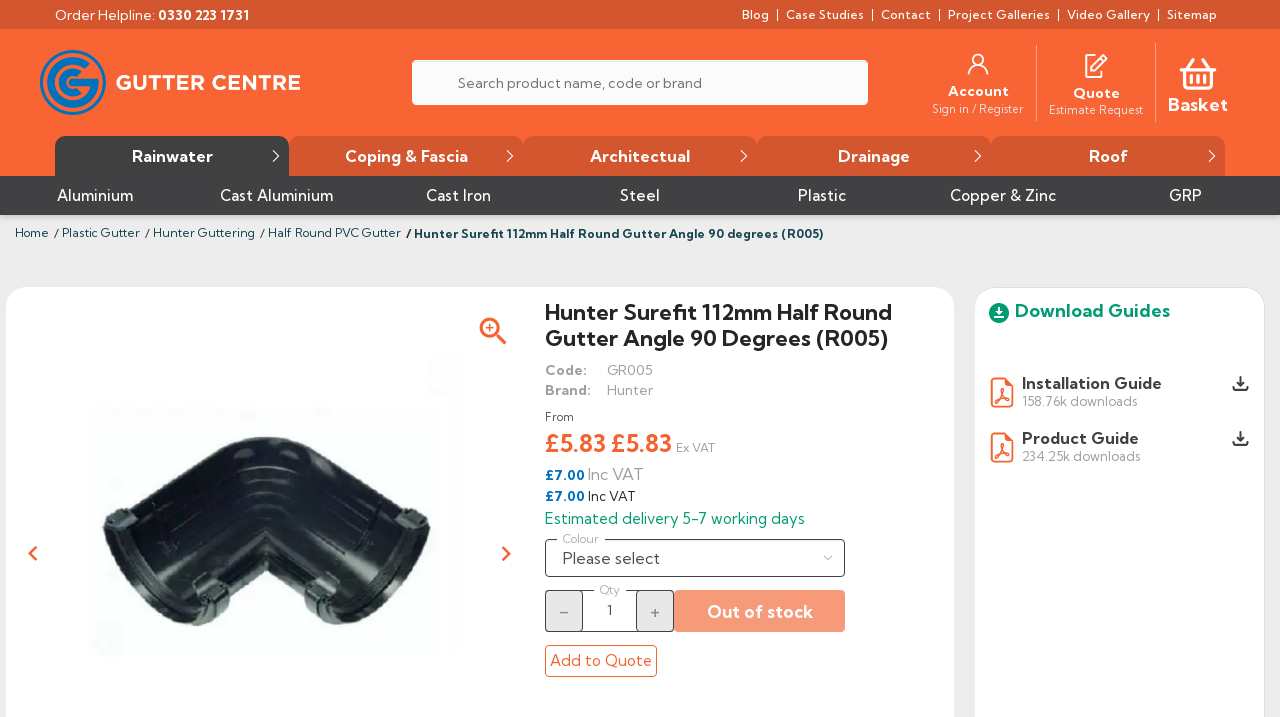

--- FILE ---
content_type: text/html; charset=utf-8
request_url: https://guttercentre.co.uk/half-round-pvc-gutter/2682-hunter-surefit-112mm-half-round-gutter-angle-45-degrees.html
body_size: 129183
content:
<!doctype html>
<html lang="en">

  <head>
    
      
  <link rel="preconnect" href="//fonts.gstatic.com/" crossorigin>
<link rel="preconnect" href="//ajax.googleapis.com" crossorigin>
<script type="text/javascript">
    WebFontConfig = {
        google: { families: [ 'Kumbh+Sans:400,500,700','Noto+Sans:400,700&display=swap' ] }
    };
    (function() {
        var wf = document.createElement('script');
        wf.src = 'https://ajax.googleapis.com/ajax/libs/webfont/1/webfont.js';
        wf.type = 'text/javascript';
        wf.async = 'true';
        var s = document.getElementsByTagName('script')[0];
        s.parentNode.insertBefore(wf, s);
    })(); </script>	




  <meta charset="utf-8">



  <meta http-equiv="x-ua-compatible" content="ie=edge">


  <meta name="theme-color" content="#F86434">



      <title>Hunter Surefit 112mm Half Round Gutter Angle 90 degrees</title>
    <meta name="description" content="Hunter Surefit 112mm Half Round Gutter Angle 45deg - Hunter Surefit 112mm Half Round Gutter Angle 45deg">
  <meta name="keywords" content="hunter surefit 112mm half round gutter angle 45deg,steel guttering &amp; gutters,aluminum gutters &amp; guttering,cast iron gutters &amp; guttering,copper gutters &amp; guttering,pvc gutters &amp; guttering,plastic gutters &amp; guttering,marley gutters &amp; guttering,lin">
      
      <link rel="canonical" href="https://guttercentre.co.uk/half-round-pvc-gutter/2682-hunter-surefit-112mm-half-round-gutter-angle-45-degrees.html">
    
      
  
<meta property="og:title" content="Hunter Surefit 112mm Half Round Gutter Angle 90 degrees"/>
<meta property="og:description" content="Hunter Surefit 112mm Half Round Gutter Angle 45deg - Hunter Surefit 112mm Half Round Gutter Angle 45deg"/>
<meta property="og:type" content="website"/>
<meta property="og:url" content="https://guttercentre.co.uk/half-round-pvc-gutter/2682-hunter-surefit-112mm-half-round-gutter-angle-45-degrees.html"/>
<meta property="og:site_name" content="Gutter Centre"/>

  <meta property="og:type" content="product"/>
            <meta property="og:image" content="https://guttercentre.co.uk/119802-large_default/hunter-surefit-112mm-half-round-gutter-angle-45-degrees.jpg"/>
        <meta property="og:image:height" content="800"/>
    <meta property="og:image:width" content="800"/>

        <meta property="product:price:amount" content="5.83" />
    <meta property="product:price:currency" content="GBP" />
            <meta property="product:brand" content="Hunter" />
    <meta property="og:availability" content="instock" />
<script type="application/ld+json">
{
    "@context" : "http://schema.org",
    "@type" : "Organization",
    "name" : "Gutter Centre",
    "url" : "https://guttercentre.co.uk/",
    "logo" : {
        "@type":"ImageObject",
        "url":"https://guttercentre.co.uk/img/new-store-logo-1695110583.jpg"
    }
}

</script>

<script type="application/ld+json">
{
    "@context":"http://schema.org",
    "@type":"WebPage",
    "isPartOf": {
        "@type":"WebSite",
        "url":  "https://guttercentre.co.uk/",
        "name": "Gutter Centre"
    },
    "name": "Hunter Surefit 112mm Half Round Gutter Angle 90 degrees",
    "url":  "https://guttercentre.co.uk/half-round-pvc-gutter/2682-hunter-surefit-112mm-half-round-gutter-angle-45-degrees.html"
}


</script>




<script type="application/ld+json">
    {
    "@context": "https://schema.org",
    "@type": "BreadcrumbList",
    "itemListElement": [
        {
    "@type": "ListItem",
    "position": 1,
    "name": "Home",
    "item": "https://guttercentre.co.uk/"
    },        {
    "@type": "ListItem",
    "position": 2,
    "name": "Plastic Gutter",
    "item": "https://guttercentre.co.uk/10502-plastic-gutter"
    },        {
    "@type": "ListItem",
    "position": 3,
    "name": "Hunter Guttering",
    "item": "https://guttercentre.co.uk/851-hunter-guttering"
    },        {
    "@type": "ListItem",
    "position": 4,
    "name": "Half Round PVC Gutter",
    "item": "https://guttercentre.co.uk/169-half-round-pvc-gutter"
    },        {
    "@type": "ListItem",
    "position": 5,
    "name": "Hunter Surefit 112mm Half Round Gutter Angle 90 degrees (R005)",
    "item": "https://guttercentre.co.uk/half-round-pvc-gutter/2682-hunter-surefit-112mm-half-round-gutter-angle-45-degrees.html"
    }    ]
    }
    </script>

  



  <meta name="viewport" content="width=device-width, initial-scale=1">



  <link rel="icon" type="image/vnd.microsoft.icon" href="https://guttercentre.co.uk/img/favicon.ico?1695110583">
  <link rel="shortcut icon" type="image/x-icon" href="https://guttercentre.co.uk/img/favicon.ico?1695110583">



  <meta name="google-site-verification" content="VjkxfbsPW43nH4xbYCdtBm3TWfL-psdRJlTro8G1ku4" />





  <link rel="preload" as="image" href="https://guttercentre.co.uk/img/new-store-logo-1695110583.jpg">



<style type="text/css">
  @media screen and (max-width: 360px) {
    #category #_desktop_reassurance {
      display: none;
    }
  }
</style>



   

<style type="text/css">
@media (min-width: 992px) {
    body:not(.loaded) .d-lg-flex {
        display: flex !important
    }
}
  BODY#category.category-id-278 .l-wrapper, BODY#category.category-id-10229 .l-wrapper, BODY#category.category-id-10323 .l-wrapper{
    display: none;
  }
  body#category .cp-ps-container.fitvidsignore.cp-hidden.cp-noskin.cp-container.cp-responsive, 
  body#category .cp-ps-container.fitvidsignore.cp-hidden.cp-noskin.cp-container.cp-responsive .cp-slide, 
  body#category .cp-ps-container.fitvidsignore.cp-hidden.cp-noskin.cp-container.cp-responsive .cp-slide img.cp-tn{
    display: none!important;
  }
 body:not(.loaded) span.mm_menu_content_title img, body:not(.loaded) span.mm_arrow{
    display:none;
 }
 body:not(.loaded) #header .ets_mm_megamenu .mm_menus_ul>li>a .mm_menu_content_title{
    font-size: 15px;
    font-weight:500;
    padding-left: 0;
 }

 body:not(.loaded) #header .ets_mm_megamenu .mm_menus_ul>li>a {
    padding: 12px 15px;
    font-family: "Kumbh Sans";
}

body:not(.loaded) ul.mm_menus_ul a.menu-item-before:before{
  display: none !important;
}

body:not(.loaded) ul.mm_menus_ul a.menu-item-before{
  padding-left: 15px !important;
}

body:not(.loaded) #header .header-nav__col>*:not(:empty):not(.nav_hook), #header .header-nav__col .nav_hook>*:not(:empty){
    padding: 7.5px 0;
}

body:not(.loaded) #header .header-nav a:not(.dropdown-item){
  font-weight:500;
}

body:not(.loaded) .u-a-i-c.d--flex-between.visible--desktop{
  height: 39px;
}

div#_desktop_searchbarcontainer .ssa-searchblock.ssa-searchblock-displaySearch.clearfix {
    max-width: 580px;
    margin-left: auto;
    margin-right: auto;
    padding: 12px;
}
body:not(.loaded) #category-image-description-container .tab-pane.show{
  display:block;
}
 body:not(.loaded) .div_showmoreless_container.need_showmore .div_showmoreless_buttons {
    display: block;
}

@media screen and (min-width:1024px){
   body .nav_hook .blockcart-container,
   body:not(.loaded) .nav_hook .blockcart-container {
    display:none;
   }
   body:not(.loaded) .mm_menus_li.menu-mobile-navigation,
   body:not(.loaded) .mm_sub_align_full.additional-info{
    display:none;
  }
   body .mm_menus_li.menu-mobile-navigation,
   body .mm_sub_align_full.additional-info{
    display:none;
  }
  body:not(.loaded) .ssa-button-search.btn{
    border-radius:10px;
  }
  body:not(.loaded) #header div#quotesCart svg.svg_icon.quotes_icon{
    width: 26px;
    height: 26px;
  }

  body:not(.loaded) #header .svg_icon.cart_icon{
    width: 40px;
    height: 40px;
  }
  body:not(.loaded) #header .svg_icon.cart_icon >use{
    color:#f26430;
  }
  body:not(.loaded) div#_desktop_searchbarcontainer .ssa-searchblock.ssa-searchblock-displaySearch.clearfix{
    margin-top:5px
  }
 
  body:not(.loaded) .slick-slider.slick-dotted .slick-dots {
  position: absolute;
  bottom: 0;
  left: 0;
  width: 100%;
  display: flex;
  flex-wrap: wrap;
  align-items: center;
  justify-content: center;
  padding: 20px;
  margin-bottom: 0;
}
body:not(.loaded) .slick-slider.slick-dotted .slick-dots li {
  position: relative;
  display: inline-block;
  margin: 0 5px;
  padding: 0;
  cursor: pointer;
}
body:not(.loaded) .slick-slider.slick-dotted .slick-dots li button {
 font-size: 0;
    line-height: 0;
    display: block;
    width: 7px;
    height: 7px;
    padding: 2px;
    cursor: pointer;
    border: 1px solid #ffffff;
    outline: none;
    background: #fff;
    border-radius: 50px;
}
body:not(.loaded) .slick-slider.slick-dotted .slick-dots li.slick-active button{
	border: 1px solid #f26430;
    outline: none;
    background: #f26430;
	width: 20px;
  font-size: 0;
    line-height: 0;
    display: block;
   
    height: 7px;
    padding: 2px;
    cursor: pointer;
    
    outline: none;
   
    border-radius: 50px;
}
body:not(.loaded) .slick-slider.slick-dotted .slick-dots li button:before {
  content: "";
  display: inline-block;
  width: 20px;
  height: 20px;
  max-width: 100%;
  max-height: 100%;
  border-radius: 50%;
  opacity: 1;
  background: transparent;
  -webkit-font-smoothing: antialiased;
  -moz-osx-font-smoothing: grayscale;
}
body:not(.loaded) .slick-slider.slick-dotted .slick-dots li.slick-active button:before {
  opacity: 0.9;
  background: #f26430;
}
body:not(.loaded) #carousel.pch_imageslider .slick-list {
  flex-grow: 1;
  height: 100%;
}
body:not(.loaded) #index .first_column__block .caption-description {
  position: absolute;
  top: 50%;
  left: 0%;
  color: #fff;
}
body:not(.loaded) #carousel.pch_imageslider .slider_content_container {
  background-size: cover;
  border-radius:15px;
  background-position: center;
  height: 100%;
  background-repeat: no-repeat;

}
body:not(.loaded) #carousel.pch_imageslider + img,
body:not(.loaded) #carousel.pch_imageslider .slider_content_container .container,
body:not(.loaded) #carousel.pch_imageslider .slider_content_container .slider_link {
  inset: 0;
}
body:not(.loaded) #carousel.pch_imageslider .slider-caption {
  position: absolute;
  left: 5%;
  width: fit-content;
  height: auto;
}

@media screen and (min-width: 280px) and (max-width: 400px) {
  body:not(.loaded) #carousel.pch_imageslider .slider-caption {
    top: 25%;
  }
}
@media screen and (max-width: 479px) {
  body:not(.loaded) #carousel.pch_imageslider .slider-caption {
    top: 39%;
  }
}
body:not(.loaded) #index .first_column__block .caption-description {
  position: absolute;
  top: 50%;
  left: 0%;
  color: #fff;
}
@media (max-width: 600px) {
  body:not(.loaded) .carousel-container.position-relative .caption-description {
    padding-bottom: 5px;
  }
}
@media screen and (min-width: 600px) and (max-width: 1024px){
  body:not(.loaded) #carousel.pch_imageslider .slider-caption {
      top: 35%;
  }
  body:not(.loaded) .first_column__block .caption-description {
    position: absolute;
    top: 40%;
    left: 0%;
    color: #fff;
    white-space: nowrap;
  }
  body:not(.loaded) #carousel .img-fluid.inset-0.mx-auto{
    width: 100%;
    max-width: 100%;
    z-index: -1;
  }
}

body:not(.loaded) #index .first_column__block.first_column__slider .caption-description h3,
body:not(.loaded) #index .first_column__block
  .container-image
  .container-description
  p.container-title {
  font-size: 42px;
  line-height: 46px;
  font-family: "Kumbh Sans", sans-serif;
  font-weight: 600;
  text-transform: uppercase;
  background: #808080c7;
  padding: 5px;
}
@media screen and (max-width: 479px) {
  body:not(.loaded) #index .first_column__block.first_column__slider .caption-description p {
    font-size: 15px;
    white-space: nowrap;
  }
}
@media screen and (max-width: 479px) {
  body:not(.loaded) #index .first_column__block.first_column__slider .caption-description h3,
  body:not(.loaded) #carousel.ps_imageslider .slider-caption .slide-title {
    font-size: 21px;
    margin-bottom: 2px;
    line-height: 27px;
  }
}
body:not(.loaded) #index .first_column__block.first_column__slider .caption-description p,
body:not(.loaded) #index .first_column__block .container-image .container-description p {
  font-weight: 400;
  background: #808080c7;
  width: fit-content;
  line-height: 27px;
}
body:not(.loaded) #carousel.pch_imageslider .slick-track {
    display: flex;
    align-items: center;
    height: 100%!important;
    max-height: 100%;
}
body:not(.loaded) #index .first_column__block.first_column__slider .carousel-container {
    border-radius: 15px;
    border: none;
    background: transparent;
}
body:not(.loaded) #header .shopping-cart .item-count .span_count {
      padding-top: 0;
      font-size: 10px;
  }

}
body:not(.loaded) .d-none {
    display: none;
}

</style>
          <link rel="stylesheet" href="https://guttercentre.co.uk/themes/guttercentre/assets/css/fonts.css" media="print" onload="this.media='all'">
  

       
      <style type="text/css" id="minimal_css" class="minimal_desktop minimal_desktop_product" async>
        
          .table,body{color:#212529}.form-control,.img-thumbnail,.table{background-color:#fff}.material-icons,button,select{text-transform:none}.breadcrumb-item+.breadcrumb-item:hover:before,.btn-link,.btn-link:focus,.btn-link:hover,.btn:hover,.close:hover,.gdpr-consent-tabs-navigation a:focus,.nav-link:focus,.nav-link:hover,.product-title,a,a:hover{text-decoration:none}.slick-slider,html{-webkit-tap-highlight-color:transparent}.btn-link:disabled,.gdpr-consent-tabs::after,.modal-dialog,fieldset:disabled a.btn{pointer-events:none}.breadcrumb,.mm_blocks_ul,.nav,.ui-menu,ul{list-style:none}.gdprModal footer button,.mm_blocks_ul .ets_mm_block_content .category-level2{text-decoration:none!important}#header .header-top .btn-primary:not(.search-widget__btn).has-counter,.card.card--reassurance.mb-3 li.list-group-item span.h6{padding-right:12px}@-webkit-keyframes spinner-border{to{transform:rotate(1turn)}}@keyframes spinner-border{to{transform:rotate(1turn)}}@-webkit-keyframes gdpr-consent-fade-in{0%{opacity:0}to{opacity:1}}@-moz-keyframes gdpr-consent-fade-in{0%{opacity:0}to{opacity:1}}@keyframes gdpr-consent-fade-in{0%{opacity:0}to{opacity:1}}:root{--blue:#007bff;--indigo:#6610f2;--purple:#6f42c1;--pink:#e83e8c;--red:#dc3545;--orange:#fd7e14;--yellow:#ffc107;--green:#28a745;--teal:#20c997;--cyan:#17a2b8;--white:#fff;--gray:#6c757d;--gray-dark:#343a40;--primary:#2fb5d2;--secondary:#6c757d;--success:#28a745;--info:#17a2b8;--warning:#ffc107;--danger:#dc3545;--light:#f8f9fa;--dark:#343a40;--breakpoint-xs:0;--breakpoint-sm:576px;--breakpoint-md:768px;--breakpoint-lg:992px;--breakpoint-xl:1200px;--font-family-sans-serif:-apple-system,BlinkMacSystemFont,"Segoe UI",Roboto,"Helvetica Neue",Arial,sans-serif,"Apple Color Emoji","Segoe UI Emoji","Segoe UI Symbol";--font-family-monospace:SFMono-Regular,Menlo,Monaco,Consolas,"Liberation Mono","Courier New",monospace}*,:after,:before{box-sizing:border-box}html{font-family:sans-serif;line-height:1.15;-webkit-text-size-adjust:100%}.images-container:hover .btn-zoom,.slick-initialized .slick-slide,.slick-slide img,.tab-content>.active,.visible-on-desktop,article,aside,figure,footer,header,main,nav,section{display:block}body{margin:0;font-family:-apple-system,BlinkMacSystemFont,Segoe UI,Roboto,Helvetica Neue,Arial,sans-serif,Apple Color Emoji,Segoe UI Emoji,Segoe UI Symbol;font-size:1rem;font-weight:400;line-height:1.5;text-align:left}[tabindex="-1"]:focus:not(:focus-visible){outline:0!important}#footer .show-gdpr-modal,dl,h1,h2,h3,ol,p,ul{margin-top:0}.form-group,.product-miniature,dl,ol,ul{margin-bottom:1rem}#header .ets_mm_megamenu .mm_menus_ul>li ul>li,#quoteProductList .product-list-content .products,.quotes_cart_block .alert,p.category-level2,p.category-level4,ul ul,ul.category-level3{margin-bottom:0}strong{font-weight:bolder}a{color:#2fb5d2;background-color:transparent}.btn-link:hover,a:hover{color:#208094}a:not([href]),a:not([href]):hover{color:inherit;text-decoration:none}figure{margin:0 0 1rem}.gdpr-consent-tabs-content .table-responsive td.td_checkbox,img,svg{vertical-align:middle}img{border-style:none}svg{overflow:hidden}table{border-collapse:collapse}th{text-align:inherit}.js-option,.label,.material-icons,.material-icons+span,.quick-view,label{display:inline-block}button{border-radius:0}button:focus{outline:dotted 1px;outline:-webkit-focus-ring-color auto 5px}button,input,select{margin:0;font-family:inherit;font-size:inherit;line-height:inherit}button,input{overflow:visible}select{word-wrap:normal}[type=button],[type=submit],button{-webkit-appearance:button}.btn:not(:disabled):not(.disabled),.product-thumbs .slick-slide>div,.quick-view,[type=button]:not(:disabled),[type=submit]:not(:disabled),button:not(:disabled){cursor:pointer}[type=button]::-moz-focus-inner,[type=submit]::-moz-focus-inner,button::-moz-focus-inner{padding:0;border-style:none}input[type=checkbox],input[type=radio]{box-sizing:border-box;padding:0}fieldset{min-width:0;padding:0;margin:0;border:0}[type=number]::-webkit-inner-spin-button,[type=number]::-webkit-outer-spin-button{height:auto}::-webkit-file-upload-button{font:inherit;-webkit-appearance:button}.close_menu,.d-none,.img-container,.slick-slide .lazyload,.slick-slide:not(.slick-current) .img-carousel.lazyload,[hidden],body#product .product-miniature .highlighted-informations,body:not(.menu-opened) #header .menu_close_icon,li.mm_columns_li.mm_has_sub span.h4{display:none!important}.h1,.h2,.h3,.h4,.h6,h1,h2,h3{margin-bottom:.5rem}.h1,.h2,.h3,.h4,.h6,.products-section-title,h1,h2,h3{font-family:Noto Sans,-apple-system,BlinkMacSystemFont,Segoe UI,Roboto,Helvetica Neue,Arial,sans-serif,Apple Color Emoji,Segoe UI Emoji,Segoe UI Symbol;font-weight:500;line-height:1.2}.h1,.products-section-title,h1{font-size:1.375rem}.h2,h2{font-size:1.25rem}.h3,.h4,h3{font-size:1.125rem}.h6{font-size:.9375rem}.quick-view,small{font-size:.875rem;font-weight:400}.img-fluid,.img-thumbnail{max-width:100%;height:auto}.custom-select,.form-control{height:calc(1.5em + .75rem + 2px);font-weight:400;line-height:1.5}.img-thumbnail{padding:.25rem;border:1px solid #f1f1f1;box-shadow:0 1px 2px rgba(0,0,0,.075)}.container,.l-wrapper,main>.notifications-container{width:100%;padding-right:15px;padding-left:15px;margin-right:auto;margin-left:auto}@media (min-width:576px){.container,.l-wrapper,main>.notifications-container{max-width:540px}.col-sm-12{flex:0 0 100%;max-width:100%}}@media (min-width:768px){.container,.l-wrapper,main>.notifications-container{max-width:720px}.col-md-6{flex:0 0 50%;max-width:50%}.col-md-12{flex:0 0 100%;max-width:100%}}@media (min-width:992px){.container,.l-wrapper,main>.notifications-container{max-width:960px}.col-lg-3{flex:0 0 25%;max-width:25%}.col-lg-4{flex:0 0 33.33333%;max-width:33.33333%}.col-lg-5{flex:0 0 41.66667%;max-width:41.66667%}.col-lg-6{flex:0 0 50%;max-width:50%}.col-lg-7{flex:0 0 58.33333%;max-width:58.33333%}.col-lg-12{flex:0 0 100%;max-width:100%}}.products,.row{display:flex;flex-wrap:wrap;margin-right:-15px;margin-left:-15px}.no-gutters{margin-right:0;margin-left:0}.no-gutters>[class*=col-]{padding-right:0;padding-left:0}#header .ets_mm_megamenu .mm_menus_ul>li ul.ets_mm_categories>li,.col-12,.column_size_12,div#_mobile_customer_reassurance{width:100%}.col-12,.col-auto{position:relative;padding-right:15px;padding-left:15px}.col-lg-12,.col-lg-3,.col-lg-4,.col-lg-5,.col-lg-6,.col-lg-7,.col-md-12,.col-md-6,.col-sm-12,.col-xs-12,.product-miniature{position:relative;width:100%;padding-right:15px;padding-left:15px}.col-auto{flex:0 0 auto;width:auto;max-width:100%}.product-miniature{flex:0 0 50%;max-width:50%}.col-12,.col-xs-12{flex:0 0 100%;max-width:100%}.table{width:100%;margin-bottom:1rem}.table td,.table th{padding:.75rem;vertical-align:top;border-top:1px solid #f1f1f1}.table thead th{vertical-align:bottom;border-bottom:2px solid #f1f1f1}.table-bordered thead th{border-bottom-width:2px}.table-responsive{display:block;width:100%;overflow-x:auto;-webkit-overflow-scrolling:touch}.modal,.rc{overflow:hidden}.form-control{display:block;width:100%;padding:.375rem .75rem;font-size:1rem;color:#495057;background-clip:padding-box;border:1px solid #ced4da;border-radius:0;box-shadow:inset 0 1px 1px rgba(0,0,0,.075);transition:border-color .15s ease-in-out,box-shadow .15s ease-in-out}.form-control::-ms-expand{background-color:transparent;border:0}.form-control:-moz-focusring{color:transparent;text-shadow:0 0 0 #495057}.form-control:focus{color:#495057;background-color:#fff;box-shadow:inset 0 1px 1px rgba(0,0,0,.075),0 0 0 .2rem rgba(47,181,210,.25)}.form-control::-moz-placeholder{color:#6c757d;opacity:1}.form-control:-ms-input-placeholder,.form-control::-ms-input-placeholder{color:#6c757d;opacity:1}.form-control::placeholder{color:#6c757d;opacity:1}.form-control:disabled{background-color:#e9ecef;opacity:1}.btn{display:inline-block;font-weight:400;color:#212529;text-align:center;vertical-align:middle;-webkit-user-select:none;-moz-user-select:none;-ms-user-select:none;user-select:none;background-color:transparent;border:1px solid transparent;font-size:1rem;line-height:1.5;border-radius:0}.btn:hover{color:#212529}.btn:focus{outline:0;box-shadow:0 0 0 .2rem rgba(47,181,210,.25)}.btn:disabled{opacity:.65;box-shadow:none}.btn:not(:disabled):not(.disabled).active,.btn:not(:disabled):not(.disabled):active{box-shadow:inset 0 3px 5px rgba(0,0,0,.125)}.btn:not(:disabled):not(.disabled).active:focus,.btn:not(:disabled):not(.disabled):active:focus{box-shadow:0 0 0 .2rem rgba(47,181,210,.25),inset 0 3px 5px rgba(0,0,0,.125)}.btn-primary{color:#fff;background-color:#2fb5d2;border-color:#2fb5d2;box-shadow:inset 0 1px 0 rgba(255,255,255,.15),0 1px 1px rgba(0,0,0,.075)}.btn-primary:focus,.btn-primary:hover{color:#fff;background-color:#279bb4;border-color:#2592a9}.btn-primary:focus{box-shadow:inset 0 1px 0 rgba(255,255,255,.15),0 1px 1px rgba(0,0,0,.075),0 0 0 .2rem rgba(78,192,217,.5)}.btn-primary:disabled{color:#fff;background-color:#2fb5d2;border-color:#2fb5d2}.btn-primary:not(:disabled):not(.disabled).active,.btn-primary:not(:disabled):not(.disabled):active{color:#fff;background-color:#2592a9;border-color:#22899f}.btn-primary:not(:disabled):not(.disabled).active:focus,.btn-primary:not(:disabled):not(.disabled):active:focus{box-shadow:inset 0 3px 5px rgba(0,0,0,.125),0 0 0 .2rem rgba(78,192,217,.5)}.btn-outline-success{color:#28a745;border-color:#28a745}.btn-outline-success:hover,.btn-outline-success:not(:disabled):not(.disabled).active,.btn-outline-success:not(:disabled):not(.disabled):active{color:#fff;background-color:#28a745;border-color:#28a745}.btn-outline-success:focus{box-shadow:0 0 0 .2rem rgba(40,167,69,.5)}.btn-outline-success:disabled{color:#28a745;background-color:transparent}.btn-outline-success:not(:disabled):not(.disabled).active:focus,.btn-outline-success:not(:disabled):not(.disabled):active:focus{box-shadow:inset 0 3px 5px rgba(0,0,0,.125),0 0 0 .2rem rgba(40,167,69,.5)}.btn-link{font-weight:400;color:#2fb5d2}.btn-link:disabled{color:#6c757d}.btn-lg{padding:.5rem 1rem;font-size:1.25rem;line-height:1.5;border-radius:0}#select-op-btn,.custom-select{padding:.375rem 1.75rem .375rem .75rem}.btn-block{display:block;width:100%}.fade{transition:opacity .15s linear}.ets_mm_megamenu:not(.transition_slide) .mm_columns_ul,.fade:not(.show),.lazyload,.lazyloading{opacity:0}.collapse:not(.show){display:none}.bootstrap-touchspin .input-group-btn,.breadcrumb,.breadcrumb-item,.form-group.product-variants-item.item_color,.form-group.product-variants-item.item_select,.input-group,.input-group-append,.input-group-prepend,.u-a-i-c.visible-on-desktop{display:flex}.input-group{position:relative;flex-wrap:wrap;align-items:stretch;width:100%}.input-group>.form-control{position:relative;flex:1 1 auto;width:1%;min-width:0;margin-bottom:0}.input-group-append .btn:focus,.input-group-prepend .btn:focus,.input-group>.form-control:focus{z-index:3}.input-group-append .btn,.input-group-prepend .btn{position:relative;z-index:2}.input-group-prepend{margin-right:-1px}.input-group-append{margin-left:-1px}.custom-select{display:inline-block;width:100%;font-size:1rem;color:#495057;vertical-align:middle;border:1px solid #ced4da;border-radius:0;box-shadow:inset 0 1px 2px rgba(0,0,0,.075);-webkit-appearance:none;-moz-appearance:none;appearance:none;transition:background-color .15s ease-in-out,border-color .15s ease-in-out,box-shadow .15s ease-in-out}.custom-select:focus{border-color:#98dae9;outline:0;box-shadow:inset 0 1px 2px rgba(0,0,0,.075),0 0 0 .2rem rgba(47,181,210,.25)}.custom-select:focus::-ms-value{color:#495057;background-color:#fff}.custom-select:disabled{color:#6c757d;background-color:#e9ecef}.custom-select::-ms-expand{display:none}.custom-select:-moz-focusring{color:transparent;text-shadow:0 0 0 #495057}.nav{display:flex;flex-wrap:wrap;padding-left:0;margin-bottom:0}.alert,.breadcrumb{margin-bottom:1rem}.nav-link{display:block;padding:.5rem 1rem}.card,.card-block,.list-group{display:flex;flex-direction:column}.nav-tabs{border-bottom:2px solid #f1f1f1}.nav-tabs .nav-item{margin-bottom:-2px}.nav-tabs .nav-link{border:2px solid transparent}.nav-tabs .nav-link:focus,.nav-tabs .nav-link:hover{border-color:transparent transparent #f1f1f1}.nav-tabs .nav-link.active{color:#2fb5d2;background-color:#fff}.page-footer:empty,.rc--lazyload:after,.tab-content>.tab-pane{display:none}.card,.card-block{position:relative;min-width:0;word-wrap:break-word;background-color:#fff;background-clip:border-box;border:1px solid rgba(0,0,0,.125)}.card>.list-group{border-top:inherit;border-bottom:inherit}.card>.list-group:first-child,.list-group-item+.list-group-item{border-top-width:0}.card>.list-group:last-child,.list-group-flush>.list-group-item:last-child{border-bottom-width:0}.card-block,.card-body{flex:1 1 auto;min-height:1px;padding:1.25rem}.page-footer{border-top:1px solid rgba(0,0,0,.125)}.breadcrumb{flex-wrap:wrap;background-color:#e9ecef}.breadcrumb-item+.breadcrumb-item{padding-left:.5rem}.breadcrumb-item+.breadcrumb-item:before{display:inline-block;padding-right:.5rem;color:#6c757d;content:"/"}.breadcrumb-item.active,.l-footer,.l-footer .account-list a,.l-footer .cms-page-link{color:#6c757d}.alert{position:relative;padding:.75rem 1.25rem;border:1px solid transparent}.list-group,ul{padding-left:0}.list-group{margin-bottom:0}.list-group-item{position:relative;display:block;padding:.75rem 1.25rem;background-color:#fff;border:1px solid rgba(0,0,0,.125)}.list-group-item:disabled{color:#6c757d;pointer-events:none;background-color:#fff}.list-group-flush>.list-group-item{border-width:0 0 1px}.close{float:right;font-size:1.5rem;font-weight:700;line-height:1;color:#000;text-shadow:0 1px 0 #fff;opacity:.5}.close:hover{color:#000}.close:not(:disabled):not(.disabled):focus,.close:not(:disabled):not(.disabled):hover{opacity:.75}button.close{padding:0;background-color:transparent;border:0}.modal{position:fixed;top:0;left:0;z-index:1050;display:none;width:100%;height:100%;outline:0}.modal-dialog{position:relative;width:auto;margin:.5rem}.modal.fade .modal-dialog{transition:transform .3s ease-out;transform:translateY(-50px)}@media (prefers-reduced-motion:reduce){.btn,.custom-select,.fade,.form-control,.modal.fade .modal-dialog{transition:none}}.modal-content{position:relative;display:flex;flex-direction:column;width:100%;pointer-events:auto;background-color:#fff;background-clip:padding-box;box-shadow:0 .25rem .5rem rgba(0,0,0,.5);outline:0}.modal-header{display:flex;align-items:flex-start;justify-content:space-between;padding:1rem}.modal-header .close{padding:1rem;margin:-1rem -1rem -1rem auto}.modal-body{position:relative;flex:1 1 auto;padding:1rem}.modal-footer{display:flex;flex-wrap:wrap;align-items:center;justify-content:flex-end;padding:.75rem;border-top:1px solid #f1f1f1}.modal-footer>*{margin:.25rem}.rc:after{display:inline-block;width:2rem;height:2rem;vertical-align:text-bottom;border:.25em solid;border-right:.25em solid transparent;border-radius:50%;-webkit-animation:.75s linear infinite spinner-border;animation:.75s linear infinite spinner-border}.clearfix:after{display:block;clear:both;content:""}.d-inline{display:inline!important}.d-inline-block{display:inline-block!important}.d-flex,.social-sharing{display:flex!important}.d-inline-flex{display:inline-flex!important}.flex-row{flex-direction:row!important}.flex-column{flex-direction:column!important}.flex-wrap,.social-sharing{flex-wrap:wrap!important}.flex-grow-1{flex-grow:1!important}.flex-shrink-0{flex-shrink:0!important}.justify-content-center,.modal-dialog.modal-sm .modal-footer,.modal-dialog.modal-sm .modal-footer.text-xs-center{justify-content:center!important}.align-items-center,.social-sharing--product{align-items:center!important}.position-relative{position:relative!important}.position-absolute{position:absolute!important}.position-fixed{position:fixed!important}.w-auto{width:auto!important}.mt-0{margin-top:0!important}.mb-0{margin-bottom:0!important}.mt-1{margin-top:.25rem!important}.mr-2,.mx-2{margin-right:.5rem!important}.mb-2{margin-bottom:.5rem!important}.mx-2{margin-left:.5rem!important}.mt-3{margin-top:1rem!important}.mr-3{margin-right:1rem!important}.mb-3{margin-bottom:1rem!important}.mb-4{margin-bottom:1.5rem!important}.mm_menus_li .mm_columns_ul.mm_columns_ul_tab,.p-0{padding:0!important}.py-0{padding-top:0!important;padding-bottom:0!important}.p-1{padding:.25rem!important}.px-1{padding-right:.25rem!important;padding-left:.25rem!important}.p-2{padding:.5rem!important}.pt-2{padding-top:.5rem!important}.pr-2{padding-right:.5rem!important}.py-3{padding-top:1rem!important;padding-bottom:1rem!important}.mx-n1{margin-right:-.25rem!important;margin-left:-.25rem!important}.text-right{text-align:right!important}.text-center{text-align:center!important}@media (min-width:576px){.modal-dialog{max-width:500px;margin:1.75rem auto}.modal-content{box-shadow:0 .5rem 1rem rgba(0,0,0,.5)}.modal-sm{max-width:300px}.flex-sm-nowrap{flex-wrap:nowrap!important}.text-sm-center{text-align:center!important}}.text-hide{font:0/0 a;color:transparent;text-shadow:none;background-color:transparent;border:0}.gdpr-consent-tabs-navigation a,.material-icons{-webkit-font-smoothing:antialiased;-moz-osx-font-smoothing:grayscale}.l-footer,.l-header{background-color:#fff}@font-face{font-family:Material Icons;font-style:normal;font-weight:400;src:url(/themes/classic-rocket/assets/fonts/MaterialIcons-Regular.eot);src:local("Material Icons"),local("MaterialIcons-Regular"),url(/themes/classic-rocket/assets/fonts/MaterialIcons-Regular.woff2) format("woff2"),url(/themes/classic-rocket/assets/fonts/MaterialIcons-Regular.woff) format("woff"),url(/themes/classic-rocket/assets/fonts/MaterialIcons-Regular.ttf) format("truetype");font-display:swap}.material-icons{font-family:Material Icons;font-weight:400;font-style:normal;font-size:1.5rem;vertical-align:top;width:1em;height:1em;line-height:1;letter-spacing:normal;word-wrap:normal;white-space:nowrap;direction:ltr;text-rendering:optimizeLegibility;font-feature-settings:"liga"}.btn-add-to-cart,.footer__title,.h1,.product__download,.products-section-title,.ybc-menu-toggle,h1,ul.mm_menus_ul ul.ets_mm_categories li a{text-transform:uppercase}.l-header{margin-bottom:1rem;box-shadow:0 2px 6px 0 rgba(0,0,0,.2)}.bootstrap-touchspin,.color{box-shadow:2px 2px 4px 0 rgba(0,0,0,.2)}.header-top{flex-wrap:wrap;padding-top:1.25rem;padding-bottom:1.25rem}.header__search{flex:1;padding-right:15px;padding-left:15px}.header-nav__right,.header__right{display:flex;align-items:center;justify-content:flex-end}.header__rightitem:not(:last-child){margin-right:.5rem}@media (min-width:992px){.modal-lg{max-width:990px}.header-top__col{width:30%}.product-miniature{flex:0 0 33.33333%;max-width:33.33333%}.layout-full-width .product-miniature{flex:0 0 25%;max-width:25%}}.rc,.rc>*{width:100%}#mobile_top_menu_wrapper.modal .modal-header{border-bottom:0}#mobile_top_menu_wrapper.modal .modal-body{padding-top:0}body{background-color:#f1f1f1;background:var(--main-bg-color,#fff);color:var(--main-text-color,#252525);font-family:var(--primary-font-family)}.l-footer{margin-top:1rem;padding-top:1rem}.bootstrap-touchspin>input{box-shadow:none;text-align:center}.bootstrap-touchspin>input::-webkit-inner-spin-button,.bootstrap-touchspin>input::-webkit-outer-spin-button{-webkit-appearance:none;margin:0}.bootstrap-touchspin .btn{position:relative;z-index:2;color:#495057;background-color:#fff}.rc{position:relative;height:0;padding-top:100%;background:rgba(0,0,0,.05);transition:background .15s}.rc:after,.rc>*{position:absolute}.rc:after{content:"";top:calc(50% - 1rem);left:calc(50% - 1rem);z-index:2;border-color:#f1f1f1 transparent #f1f1f1 #f1f1f1}.rc>*{bottom:0;left:0;height:100%}.nav-tabs .nav-link{color:#6c757d;font-weight:700;white-space:nowrap}.tab-content{padding-top:1rem}.products-section-title{text-align:center;display:block;margin-bottom:1rem}.nav-tabs{flex-wrap:nowrap;overflow-x:auto;overflow-y:hidden;-webkit-overflow-scrolling:touch;-ms-overflow-style:-ms-autohiding-scrollbar}.nav-tabs::-webkit-scrollbar{display:none}.lazyloaded{opacity:1;transition:opacity .5s}.slick-active .lazyload,.slick-current .lazyload,.slick-current+.slick-slide .lazyload{display:block!important}.social-sharing--product{margin:1rem 0}.social-share-btn{width:2.5rem;height:2.5rem;display:block;margin:0 .5rem;background-color:#f1f1f1;background-repeat:no-repeat;background-position:50%}.social-share-btn.facebook{background-image:url([data-uri])}.social-share-btn.twitter{background-image:url([data-uri])}.social-share-btn.pinterest{background-image:url([data-uri])}.social-share-btn.youtube{background-image:url([data-uri])}.social-share-btn--footer{transition:background-color .3s ease-in-out}.social-share-btn--footer:hover{background-color:#2fb5d2}.card-product:hover .product-title,.l-footer .account-list a:hover,.l-footer .cms-page-link:hover{color:#2fb5d2}.footer-container{margin-top:1rem}.footer__title{color:#000;display:block;font-weight:700;margin-bottom:.5rem}.card-product:hover .product-title a,.footer__title:hover,.footer__title:visited,.products .card-product:hover .product-title{color:#000}.footer__title--mobile{display:none;margin-bottom:0;padding:.5rem 0;border-bottom:1px solid #f1f1f1}.footer__title--mobile:after{content:"\e313";font-family:Material Icons;font-feature-settings:"liga" 1;position:absolute;right:15px;transition:transform .3s ease-in-out;font-size:1.5rem}@media (max-width:991.98px){.header__logo{max-width:50%}.header__search{width:100%;padding:0;flex:auto;order:10;margin-top:10px}.top-menu-mobile{margin-right:-1rem;margin-left:-1rem}.modal-footer{flex-direction:column-reverse}.modal-footer>.btn{margin:0;width:100%}.modal-footer .btn:not(:last-child){margin-top:.5rem}.footer__title--desktop{display:none}.footer__title--mobile{display:block}}.slick-slide figure{position:absolute;top:0;margin:0}.modal.fade .modal-dialog__offcanvas{width:350px;height:100%;margin:0;max-width:90%;position:absolute;top:0;transform:translateX(-100%);transition:transform .3s ease-out}.modal.fade .modal-dialog__offcanvas.modal-dialog__offcanvas--right{right:0;transform:translateX(100%)}.modal-dialog__offcanvas .modal-content{height:inherit;border-width:0;border-radius:0}.modal-dialog__offcanvas .modal-header{border-radius:inherit}.modal-dialog__offcanvas .modal-body{overflow-y:auto;height:inherit}.products{align-items:stretch}@media (max-width:320px){.product-miniature{flex:0 0 100%;max-width:100%}}.card-product.card{height:100%;position:relative}.card-product.card:hover .highlighted-informations,.card-product:hover .highlighted-informations{transform:translateY(0)}.highlighted-informations{position:absolute;bottom:0;transform:translateY(100%);transition:transform .3s}.product-flags{position:absolute;margin-bottom:0;z-index:1;display:flex;flex-direction:column;align-items:flex-start}.color{width:1.25rem;height:1.25rem;display:inline-block;border:1px solid rgba(0,0,0,.05);cursor:pointer;background-size:contain}.btn-zoom,.d--none,.product-img:not(:first-child) .rc,.product-thumbs:not(.slick-initialized)>div:not(:first-child),img[data-lazy]{display:none}.product-title{color:#495057;text-align:center;font-weight:400}.product-title a{color:#495057}.product-title a:hover{color:#2fb5d2;border-bottom:1px solid transparent}.product-thumbs{width:320px;height:110px;margin:0 auto}.product-thumb{width:100px}.btn-zoom{position:absolute;right:1rem;bottom:1rem;cursor:pointer;padding:0;line-height:1}.label-color{line-height:1;margin-right:.5rem}.product-variants-item .color{width:2rem;height:2rem;border:2px solid transparent}.input-color:checked+span,.input-color:hover+span{border-color:#232323}.price,p.category-level1 span{font-weight:700}.btn-add-to-cart{font-weight:600;white-space:nowrap}.product-tabs .nav-tabs{font-size:.9rem}.product__card-img{position:relative}.product__card-desc{display:flex;flex-direction:column;justify-content:space-between;height:100%}.highlighted-informations{text-align:center;padding:.5rem}.quantity__label{margin-bottom:0;margin-top:1rem}.product-add-to-cart .product-quantity{margin-top:-1rem}.product-add-to-cart .qty{margin:1rem 1rem 0}.nav-tabs{justify-content:center}.slick-slider{box-sizing:border-box;-webkit-touch-callout:none;-webkit-user-select:none;-moz-user-select:none;-ms-user-select:none;user-select:none;touch-action:pan-y}.slick-list,.slick-slider{position:relative;display:block}.slick-list{overflow:hidden;margin:0;padding:0}.slick-list:focus{outline:0}.slick-slider .slick-list,.slick-slider .slick-track{transform:translateZ(0)}.slick-track:after,.slick-track:before{content:"";display:table}.slick-track:after{clear:both}.slick-slide{float:left;height:100%;min-height:1px;display:none}.slick-arrow>i{font-size:2rem;line-height:1;background:#fff;border-radius:50%}.slick-next{right:0}.slick__arrow-outside .slick-prev{transform:translateX(-50px)}.slick__arrow-outside .slick-next{transform:translateX(50px)}.d--flex-between{display:flex;justify-content:space-between}.u-a-i-c{align-items:center}.u-link-body{color:#212529}.u-bor-bot{border-bottom:1px solid #f1f1f1}@media (max-width:767.98px){.hidden-sm-down{display:none!important}}@media (max-width:1199.98px){.hidden-lg-down{display:none!important}}:root .afq-flip-horizontal,:root .afq-flip-vertical,:root .afq-rotate-180,:root .afq-rotate-270,:root .afq-rotate-90,:root .fa-flip-horizontal,:root .fa-flip-vertical,:root .fa-rotate-180,:root .fa-rotate-270,:root .fa-rotate-90,:root .icon-flip-horizontal,:root .icon-flip-vertical,:root .icon-rotate-180,:root .icon-rotate-270,:root .icon-rotate-90{filter:none}[class^=icon-]{display:inline-block;font:14px/1 FontAwesome;font-size:inherit;text-rendering:auto;-webkit-font-smoothing:antialiased;-moz-osx-font-smoothing:grayscale;transform:translate(0,0)}.pla_attributes{clear:both;text-align:center}.pla_attribute_group_container{margin:.1em auto;max-width:100%;width:100%!important}.pla_attribute_group_container label{font-weight:400;display:flex;flex-wrap:wrap;align-items:center;gap:5px}@media (min-width:1600px){.product_lidt_attributes .pla_attribute_group_label{width:30px}}.pla_attribute_group_label{text-align:left;margin:1px 0;font-size:.875rem;padding-right:10px;line-height:initial;flex-grow:1;width:135px}.pla_custom_select_container,select.pla_select{margin:0;border-radius:50px;padding:7px 25px 7px 8px;font-size:14px;width:calc(100% - 140px);flex-shrink:0;flex-grow:1;min-width:120px;max-width:100%;outline:0;cursor:pointer;-moz-appearance:none;-webkit-appearance:none;appearance:none;border:1px solid #767676;background:url([data-uri]) right .75rem center/8px 10px no-repeat #fff}.pla_custom_select_container{position:relative;color:#000;text-align:left;padding:0}.pla_custom_select_container .div_custom_select{border-radius:50px;padding:9px 22px 8px 8px;line-height:initial;white-space:nowrap;text-overflow:ellipsis;overflow:hidden}.pla_custom_select_container .pla_color_swatch{position:absolute;background:#fff;z-index:1;padding:3px 6px;border:1px solid #767676;width:100%;overflow-y:scroll;max-height:292px}#_mobile_searchbarcontainer,#footer li.Credit.slips,#header #quotesCart .closeSlidebar,#header .ets_mm_megamenu .mm_menus_ul>li ul>li.mm_blocks_li .mm_block_type_category.mm_hide_title ul li a:before,#header .quotes_cart .quotes-text-mobile,#mobile_searchbarcontainer,#quoteProductList .unvisible,.arrow,.card.card--reassurance.mb-3 .description,.ets_mm_megamenu:not(.scroll_heading) .menu_ver_alway_show_sub ul.mm_columns_ul.mm_columns_ul_tab.mm_columns_ul_tab_content,.footer-center ul.account-list li.Vouchers,.footer-center-top,.gdpr-consent-tabs .div_center_area,.gdpr-consent-tabs-content li .cookie_cat_description:empty,.gdpr-consent-tabs-v2 .div_show_moreinfo .div_hide_show,.js-drop,.pla_buttons_container .pla_label_quantity,.pla_custom_select_container .pla_color_swatch .pla_color_default_selector,.pla_custom_select_container:not(.hover) .pla_color_swatch,.product-actions label.quantity__label.col-auto.control-label,.product-miniature .div_productdescription_short,.visible-on-mobile,button.btn.btn-primary.add-to-cart span.icon_container,div#lyoshowvatfree span,span.call-us-text-mobile,span.mm_menu_content_title span.mm_arrow,ul#footer_account_list li:last-child{display:none}.pla_color_container_padding{flex-shrink:0}.pla_custom_select_container .pla_color_swatch img{height:18px;width:18px;border-radius:50%}.pla_buttons_container{display:flex;align-items:center;justify-content:center;column-gap:15px;row-gap:5px;padding:25px 0 0;flex-wrap:wrap}.pla_buttons_container .pla_ajax_add_to_cart_button{border-radius:20px;margin:0}.pla_buttons_container .div_inputqtyparent{margin:0;overflow:hidden}.pla_buttons_container input.pla_quantity{border:0;text-align:center;width:40px;font-weight:700;color:var(--header-bottom-bg-color);margin:0}.pla_buttons_container .div_inputqtyparent .btn{border-radius:0}.pla_buttons_container .div_inputqtyparent .btn:hover{background:#f4f4f4}.gdpr-consent-tabs .div_accept_moreinfo .span_moreinfo:after,.gdpr-consent-tabs .div_summary_checkboxes .div_cookie_category>span:before,.gdpr-consent-tabs .div_summary_checkboxes+.div_hide_show .hide_details:after,.gdpr-consent-tabs .div_summary_checkboxes+.div_hide_show .show_details:after{background-image:url([data-uri]);margin-bottom:1px;content:""}.product-miniature:not(.product_show_list) .listview-container,.product-miniature:not(.product_show_list) .listview-container .product_lidt_attributes{flex-grow:1;display:flex;flex-direction:column}.product-miniature:not(.product_show_list) .listview-container .product_lidt_attributes .pla_attributes{height:100%;display:flex;flex-direction:column}.product-miniature:not(.product_show_list) .listview-container .product_lidt_attributes .pla_attributes .pla_buttons_container{flex-grow:1;align-items:flex-end}.pla_attribute_horizontal{text-align:left;display:flex;margin:1px 0;padding:2px 0 3px}.pla_attribute_horizontal:not(:last-child){border-bottom:1px solid #e0e0e0}.pla_attribute_horizontal:hover{background:#eef8ff}.pla_color_swatch,span.mm_menu_content_title img{margin:0}.pla_color_container{margin:0 auto;padding:2px;border:1px solid transparent}.pla_color_container_selected{padding:2px;border:1px solid #000}.pla_color{display:block;cursor:pointer}.pla_attribute_name_horizontal{padding-left:.5em;line-height:initial!important;font-size:13px;cursor:pointer;width:100%;display:flex;align-items:center}.pla_label_quantity,input.pla_quantity{font-weight:400;font-size:.875rem}input.pla_quantity{width:40px;margin:.5em 0;text-align:left}.pla_ajax_add_to_cart_button{margin-top:.5em}.pla_color,.pla_color_container,.pla_color_container_padding{height:auto!important;width:auto!important}#header #quotesCart{display:inline-block;float:left}#header #quotesCart .quotes_cart{margin-left:0;text-align:center;position:relative}#header #quotesCart .quotes_cart_block{position:absolute;z-index:10;top:100%;background:#fff;width:250px;-webkit-box-shadow:0 5px 4px rgba(50,50,50,.5);-moz-box-shadow:0 5px 4px rgba(50,50,50,.5);box-shadow:0 5px 4px rgba(50,50,50,.5);right:0;left:auto}#quoteProductList .product-list-content{padding:0 15px;max-height:340px;overflow:auto}#quoteProductList .product-list-content .quotes-cart-prices{padding:15px 0}.quoteCartButtons{background:#f9f9f9;border-top:1px solid #eee;padding:10px}#main .product-miniature .product-description{height:auto}#header .quotes_cart .header,#header .quotes_cart .header a{font-size:.875rem}#header .quotes_cart .header{width:auto;letter-spacing:.06em;text-transform:capitalize}#header #quotesCart .quotes_cart #box-body{color:#252525}#header #quotesCart .quotes_cart #box-body a,#header .btn:not(.btn-primary),#header a:not(.btn-primary){color:inherit}#header #quotesCart .quotes_cart #box-body a:hover,.mm_blocks_ul .ets_mm_block_content .category-level1 span::after,p.category-level1 span:hover:after,p.category-level2 span:hover:after{color:#f26430}@media (max-width:479px){#header #quotesCart .quotes_cart #box-body{right:-100%}}.close_menu .pull-left,.mm_columns_li,.mm_menus_li,.pull-left{float:left}.sr-only{white-space:nowrap;position:absolute;width:1px;height:1px;padding:0;margin:-1px;overflow:hidden;clip:rect(0,0,0,0);border:0}.ssa-button-search:before{display:block;font-size:17px;text-align:center;width:100%}.ssa-searchblock form{width:100%;position:relative;white-space:nowrap}.ssa-search-query{background-color:#fbfbfb;display:inline;height:45px;margin-right:1px;padding:13px 15px 13px 45px}.ssa-search-query:focus{border-color:#66afe9;outline:0}.ssa-button-search{background-color:#333;border:none;color:#fff;display:block;padding:10px 0 11px;position:absolute;right:0;text-align:center;top:0;width:50px;height:45px}.ssa-button-search:active,.ssa-button-search:focus,.ssa-button-search:hover{background-color:#292929;color:#fff}.ssa-searchblock form .ssa-nav-fill{display:block;position:relative;width:auto;height:45px;zoom:1;overflow:hidden;box-sizing:border-box;white-space:nowrap}.ssa-searchblock form .ssa-nav-fill .ssa-nav-search-field{display:inline-block;position:relative;width:100%;height:45px}.ssa-searchblock form .ssa-nav-fill .ssa-search-query{border-color:white;border-radius:4px;padding-right:15px;color:var(--searchbar-border-color);padding-left:45px}.ssa-searchblock form .ssa-nav-right{float:right;width:auto;height:45px}.ssa-searchblock form .ssa-nav-right,.ssa-searchblock form .ssa-nav-right .ssa-button-search{display:inline-block;position:relative}button.btn.btn-default.button-search.ssa-button-search:hover{box-shadow:0 0 8px 0 #0072bc}.gdprModal,.gdprModal--visible{display:-webkit-box;display:-ms-flexbox;display:flex}.gdprModal{position:fixed;-webkit-box-pack:center;-ms-flex-pack:center;justify-content:center;-webkit-box-align:flex-end;-ms-flex-align:flex-end;align-items:flex-end;top:0;left:0;width:100%;height:100%;opacity:.01;-webkit-transition:opacity .4s;transition:opacity .4s;will-change:opacity;display:none}.gdprModal .table td,.gdprModal .table th{vertical-align:middle;font-size:11px}.gdprModal footer button{white-space:nowrap;text-align:center;border:0;vertical-align:top;cursor:pointer;color:#fff;height:23px;line-height:23px;font-size:13px;padding:0 20px;float:right}.gdprModal footer label{line-height:19px;margin-bottom:0;padding-top:2px;padding-bottom:2px}#back-top span:hover,.gdpr-consent-tabs .div_accept_moreinfo .span_moreinfo:hover:after,.gdprModal--visible,.product-miniature:hover span.product-additional img{opacity:1}.gdprModal__placeholder{max-width:100%;width:100%;-webkit-transform:scale(.9);transform:scale(.9);-webkit-transition:-webkit-transform .4s;transition:transform .4s;transition:transform .4s,-webkit-transform .4s;z-index:1;will-change:transform}.gdprModal--visible .gdprModal__placeholder{-webkit-transform:scale(1);transform:scale(1)}.gdprModal .gdprModal__placeholder{background:#fff;box-shadow:#121212 2px 2px 14px 2px;bottom:0;left:0;position:fixed}.overflow-shown .gdprModal{height:unset}.gdpr-consent-tabs{position:relative;width:90%;margin:2em auto;background:#fff}.gdpr-consent-tabs-navigation:after,.gdpr-consent-tabs:after{content:"";display:table;clear:both}.gdpr-consent-tabs::after{position:absolute;top:0;right:0;height:60px;width:50px;z-index:1;background:-webkit-linear-gradient(right,#f8f7ee,rgba(248,247,238,0));background:linear-gradient(to left,#f8f7ee,rgba(248,247,238,0));visibility:visible;opacity:1;-webkit-transition:opacity .3s,visibility;-moz-transition:opacity .3s,visibility;transition:opacity .3s,visibility;display:none}.gdpr-consent-tabs nav{overflow:auto;-webkit-overflow-scrolling:touch;background:#f8f7ee;box-shadow:inset 0 -2px 3px rgba(203,196,130,.06)}.gdpr-consent-tabs-navigation{margin-bottom:0;width:auto;background-color:#fff;box-shadow:inset 0 -2px 3px rgba(203,196,130,.06)}.gdpr-consent-tabs-navigation li{float:left;width:100%}.gdpr-consent-tabs-navigation a{position:relative;display:block;font-weight:500;cursor:pointer;line-height:initial;color:#000;width:auto;text-align:left;padding:6px 6px 7px;background:#f6f6f9;border-bottom:1px solid #ccc;border-right:1px solid #ccc;font-size:12px}.gdpr-consent-tabs-navigation a.selected{background-color:#fff!important;box-shadow:inset 0 2px 0 #f05451;color:#000}.gdpr-consent-tabs-navigation a:hover{text-decoration:underline!important;background-color:#fafafa}p.category-level2 span:hover a,p.category-level4 span a:hover{text-decoration:underline;color:#f26430!important}.gdpr-consent-tabs-navigation a[data-content=store]::before{background-position:0 0}@media only screen and (min-width:768px){.gdpr-consent-tabs::after{display:none}.gdpr-consent-tabs-navigation a::before{top:22px}}#header .div_header_middle_bottom,.gdpr-consent-tabs-content{background:#fff}.gdpr-consent-tabs-content li{display:none;padding:1em}.gdpr-consent-tabs-content li.selected{display:block;-webkit-animation:.5s gdpr-consent-fade-in;-moz-animation:.5s gdpr-consent-fade-in;animation:.5s gdpr-consent-fade-in}.gdpr-consent-tabs-content li p{line-height:1.6;color:#000;margin-bottom:.75em;font-size:11px}@media only screen and (min-width:960px){.gdpr-consent-tabs-navigation a::before{top:50%;margin-top:-10px;margin-left:0;left:38px}.gdpr-consent-tabs-content{min-height:0}}.show-gdpr-modal{cursor:pointer;padding:5px 10px;background:#2fbcdf;border:1px solid #1b768b;position:relative;display:inline-block;color:#fff!important;font-size:16px;line-height:20px}.show-gdpr-modal:hover{background:#2fa6df;color:#fff}#gdpr-check-all-modules{display:inline-block;color:#042c5c;text-decoration-style:dashed;border-bottom:1px dashed #04346d;cursor:pointer;font-weight:600}.gdpr-consent-tabs-content .table-responsive td:first-child{width:120px;text-align:center}.gdpr-consent-tabs-content .table-responsive td:last-child{width:75px;text-align:center}@media only screen and (min-width:650px){.gdpr-consent-tabs{max-width:630px;padding:12px 8px;margin-top:0;margin-bottom:0}.gdpr-consent-tabs nav{width:115px;display:inline-block;vertical-align:top;max-height:400px;z-index:1;position:relative;float:none;background:0 0;box-shadow:none}.gdpr-consent-tabs-content{width:calc(100% - 120px);display:inline-block;position:relative;margin-bottom:5px;max-height:430px}.gdpr-consent-tabs-content:before{content:"";width:1px;height:90%;background:#dbdbdb;position:absolute;top:10px;left:-1px}.gdpr-consent-tabs-content li{overflow-y:auto;max-height:165px;height:165px;overflow-x:hidden;padding:10px 1em}.gdpr-consent-tabs-navigation a.selected{box-shadow:none;border-right:none}.gdpr-consent-tabs-content .table-responsive td.td_description .description{max-width:200px}.gdpr-consent-tabs-navigation li{width:calc(100% - 0px)}}.gdpr-consent-tabs-content li h3{padding:15px 0;background:#fff;background:-moz-linear-gradient(right,#fff,#59b0cd);background:-webkit-linear-gradient(right,#fff,#59b0cd);background:linear-gradient(to right,#fff,#59b0cd);margin-right:-16px}.gdpr-consent-tabs-navigation a[data-content=store]{text-decoration:underline}.gdpr-consent-tabs #gdpr-available-count{margin-right:5px;font-weight:600}.gdpr-consent-tabs #gdpr-selected-count{font-weight:600;color:#006131}.gdpr-consent-tabs-content .table-responsive{margin-bottom:15px;border-bottom:1px solid #c8c8c8;box-shadow:1px 1px 5px #dbdbdb;display:table}.gdpr-consent-tabs-content .table-responsive th{padding:4px 5px;text-align:center;line-height:13px;border:1px solid #ccc}.gdpr-consent-tabs-content .table-responsive td{line-height:initial;padding:4px 5px;vertical-align:middle;font-size:11px;background:#f4f4f4;border:1px solid #ccc}.gdpr-consent-tabs-content .table-responsive td.td_description{vertical-align:middle;cursor:help}.gdpr-consent-tabs-content .module-cookies-chkbox{vertical-align:text-top;margin-right:4px}.gdpr-consent-tabs-content .module-cookies-chkbox+label{margin-bottom:0;font-size:12px;vertical-align:bottom}.gdpr-consent-tabs-content .table-responsive td.td_description .tooltiptext{visibility:hidden;width:calc(100% - 170px);background-color:#fff;color:#000;text-align:left;border-radius:6px;padding:25px;position:absolute;z-index:1;margin-top:27px;right:16px;font-size:12px}.gdpr-consent-tabs-content .table-responsive td.td_description .tooltiptext:after{content:"";position:absolute;top:100%;left:50%;margin-left:-10px;border-width:10px;border-style:solid;border-color:#0095c7 transparent transparent}.gdpr-consent-tabs-content .table-responsive td.td_description:hover .tooltiptext{visibility:visible;-webkit-box-shadow:1px 2px 20px #000;-moz-box-shadow:1px 2px 20px #000;box-shadow:1px 2px 20px #000}.gdpr-consent-tabs-content .div_necessary .table-responsive td.td_checkbox label,.gdpr-consent-tabs-content .table-responsive td.td_checkbox.allowed label{font-weight:700;color:#008300}.gdpr-consent-tabs .div_summary_checkboxes .div_cookie_category,.gdpr-consent-tabs .div_summary_checkboxes+.div_hide_show .show_details{padding-right:13px;display:inline-block;font-size:13px;position:relative;cursor:pointer}.gdpr-consent-tabs .div_summary_checkboxes+.div_hide_show .hide_details{padding-right:13px;font-size:13px;position:relative;cursor:pointer;display:none}.gdpr-consent-tabs .div_summary_checkboxes+.div_hide_show .hide_details:after,.gdpr-consent-tabs .div_summary_checkboxes+.div_hide_show .show_details:after{width:9px;height:6px}.gdpr-consent-tabs .div_summary_checkboxes+.div_hide_show .show_details:after{background-position:-5px -76px}.gdpr-consent-tabs .div_summary_checkboxes+.div_hide_show .hide_details:after{background-position:-5px -87px}.gdpr-consent-tabs .div_summary_checkboxes+.div_hide_show{padding:4px 0 4px 4px;background-color:#f6f6f9;border:1px solid #ccc;border-left:none;display:inline-block;vertical-align:bottom;font-size:13px;position:relative;cursor:pointer;width:auto}.gdpr-consent-tabs .div_summary_checkboxes{border:1px solid #ccc;padding:4px 3px 3px 9px;-webkit-border-radius:4px 0 0 4px;-moz-border-radius:4px 0 0 4px;border-radius:4px 0 0 4px;text-align:left;vertical-align:top;margin-top:10px;display:inline-block}.gdpr-consent-tabs .div_summary_checkboxes .div_cookie_category>span:before,.gdpr-consent-tabs .div_summary_checkboxes+.div_hide_show .hide_details:after,.gdpr-consent-tabs .div_summary_checkboxes+.div_hide_show .show_details:after{display:inline-block;margin-left:5px}.gdpr-consent-tabs .div_summary_checkboxes .div_cookie_category>span:before{margin-left:0;margin-right:3px;width:14px;height:14px;margin-bottom:-1px}.gdpr-consent-tabs .div_summary_checkboxes .div_cookie_category>span.necessary{cursor:default}.gdpr-consent-tabs .div_summary_checkboxes .div_cookie_category>span.all_checked:before{background-position:-5px -38px}.gdpr-consent-tabs .div_summary_checkboxes .div_cookie_category>span.necessary:before{background-position:-5px 0}@media only screen and (max-width:649px){.gdprModal .gdprModal__placeholder{bottom:0;position:fixed}.gdpr-consent-tabs-content{max-height:420px;height:initial!important;margin-bottom:0}.gdpr-consent-tabs-content li .div_text{overflow-y:auto;max-height:205px;overflow-x:hidden}.gdpr-consent-tabs-content li h3{font-size:17px;padding:8px 0}.gdpr-consent-tabs-content .table-responsive{max-height:130px}.gdpr-consent-tabs-content .table-responsive td.td_description .tooltiptext{width:calc(100% - 32px);margin-top:15px}.gdpr-consent-tabs-content li{padding:16px}}.gdpr-consent-tabs-content .table-responsive tr td.td_description .description:before{text-align:center;color:#000;right:0;content:"+";font-family:initial;position:absolute;font-size:16px;font-weight:600}@media only screen and (min-width:992px){.gdpr-consent-tabs-content .table-responsive tr:not(.active) td.td_description:hover .tooltiptext{visibility:visible}.gdpr-consent-tabs-content .table-responsive tr td.td_description .description:before{display:none}.gdpr-consent-tabs-content .table-responsive td.td_description .description{width:initial!important}}@media only screen and (max-width:992px){.gdpr-consent-tabs-content .table-responsive tr td.td_description .description{padding-right:20px;position:relative}.gdpr-consent-tabs-content .table-responsive tr:not(.active) td.td_description .tooltiptext{visibility:hidden}}.gdpr-consent-tabs-content li h3{margin-top:0;color:#232323;font-weight:700;font-size:18px;display:none}.gdpr-consent-tabs-content li .cookie_cat_description{margin-bottom:5px;line-height:13px;color:#2a2a2a}.gdpr-consent-tabs-content .table-responsive td,.gdpr-consent-tabs-v2 .div_show_moreinfo .div_hide_show{color:#232323}.gdpr-consent-tabs-content .table-responsive td.td_description .description{overflow:hidden;text-overflow:ellipsis;white-space:nowrap;line-height:15px;vertical-align:middle;display:block}.gdpr-consent-tabs .div_control_your_privacy .div_text,.gdpr-consent-tabs .div_control_your_privacy p{font-size:12px;margin-bottom:3px!important;color:#000}.gdpr-consent-tabs .div_top_buttons{margin:10px 0}.gdpr-consent-tabs .div_center_area{border:1px solid #ccc;border-bottom:4px solid #ccc}@media (max-width:767px){.visible--desktop{display:none}.gdpr-consent-tabs .div_summary_checkboxes+.div_hide_show{width:103px}.gdpr-consent-tabs .div_summary_checkboxes .div_cookie_category{padding-right:11px;font-size:12px}.gdpr-consent-tabs .div_summary_checkboxes+.div_hide_show .hide_details,.gdpr-consent-tabs .div_summary_checkboxes+.div_hide_show .show_details{font-size:12px}.gdpr-consent-tabs{max-width:640px}.gdpr-consent-tabs-content .table-responsive td.td_description .description{max-width:130px}}@media only screen and (max-width:649px){.gdpr-consent-tabs-navigation li{width:initial}.gdpr-consent-tabs .div_center_area{border:0;border-bottom:4px solid #ccc}.gdpr-consent-tabs-navigation a.selected{border-bottom-color:#fff;z-index:1}.gdpr-consent-tabs-navigation a{border-left:1px solid #ccc;border-top:1px solid #ccc;border-top-left-radius:4px;border-top-right-radius:4px;padding:5px 6px 3px}.gdpr-consent-tabs-content li{overflow-y:auto;max-height:165px;height:165px;overflow-x:hidden;padding:10px 1em}.gdpr-consent-tabs .div_center_area nav{position:relative}.gdpr-consent-tabs .div_center_area nav:after{content:"";position:absolute;bottom:0;margin:auto;left:0;height:1px;width:100%;background-color:#ccc}.gdpr-consent-tabs .div_summary_checkboxes+.div_hide_show{width:100%;text-align:center;border-left:1px solid #ccc;border-bottom-left-radius:4px;border-bottom-right-radius:4px;padding:0}.gdpr-consent-tabs .div_summary_checkboxes{display:block;border-bottom-left-radius:0;border-top-right-radius:4px}.gdpr-consent-tabs .div_summary_checkboxes .div_cookie_category{width:33%}.gdpr-consent-tabs{max-height:70vh;overflow-y:auto;position:initial}.gdpr-consent-tabs .div_summary_checkboxes+.div_hide_show .show_details{display:block}.gdpr-consent-tabs-content li .div_text{overflow-x:auto}}@media only screen and (max-width:530px){.gdpr-consent-tabs-navigation li{width:100%}.gdpr-consent-tabs-navigation a{border-top-left-radius:3px;border-top-right-radius:3px}}@media only screen and (max-width:380px){.gdpr-consent-tabs .div_summary_checkboxes .div_cookie_category{width:50%}}.gdpr-consent-tabs{padding:12px 8px}.gdpr-consent-tabs #close-gdpr-consent{background:#068cb9}.gdpr-consent-tabs #close-gdpr-consent:hover{background:#09c}.gdpr-consent-tabs .div_accept_moreinfo{text-align:right}.gdpr-consent-tabs .div_accept_moreinfo .span_moreinfo{font-size:12px;color:#fff;position:relative;cursor:pointer;margin-bottom:5px;display:inline-block}.gdpr-consent-tabs .div_accept_moreinfo .span_moreinfo:hover{color:#bcbcbc}.gdpr-consent-tabs .div_accept_moreinfo .span_moreinfo:after{display:inline-block;margin-left:5px;background-position:-5px -76px;width:9px;height:6px;opacity:.8}.gdpr-consent-tabs .div_accept_moreinfo button#accept-all-gdpr{white-space:nowrap;text-align:center;border:0;vertical-align:top;text-decoration:none;cursor:pointer;background:green;color:#fff;height:23px;line-height:23px;font-size:13px;padding:0 20px;margin-left:15px}.gdpr-consent-tabs .div_show_moreinfo{display:none;background:#fff;padding:0 10px 10px;margin-top:12px}.gdpr-consent-tabs-v2{width:100%;max-width:none;padding:12px 25px;background-color:rgba(0,0,0,.8)}.gdpr-consent-tabs-v2 .div_control_your_privacy{display:inline-block;width:calc(100% - 230px)}.gdpr-consent-tabs-v2 .div_accept_moreinfo{display:inline-block;width:225px}.gdpr-consent-tabs-v2 .div_summary_checkboxes+.div_hide_show{vertical-align:top;margin-top:10px}.gdpr-consent-tabs-v2 #close-gdpr-consent{margin-left:20px}.gdpr-consent-tabs-v2 #gdpr-selected-count{color:green}.gdpr-consent-tabs-v2 .div_control_your_privacy .div_text,.gdpr-consent-tabs-v2 .div_control_your_privacy p,li.close_menu .btn-close{color:#fff}.gdpr-consent-tabs-v2 .div_center_area{margin-top:10px;display:block}.gdpr-consent-tabs-v2 .div_summary_checkboxes{border-top-right-radius:4px;border-bottom-right-radius:4px}@media only screen and (max-width:649px){.gdpr-consent-tabs .div_show_moreinfo{padding-top:5px}.gdpr-consent-tabs-v2 .div_summary_checkboxes+.div_hide_show{margin-top:0}.gdpr-consent-tabs-v2{margin-top:0;margin-bottom:0}.gdpr-consent-tabs-v2 .div_summary_checkboxes{border-bottom-left-radius:4px;border-bottom-right-radius:4px}}.ui-helper-hidden-accessible{border:0;clip:rect(0 0 0 0);height:1px;margin:-1px;overflow:hidden;padding:0;position:absolute;width:1px}.ui-front{z-index:100}.ui-autocomplete{position:absolute;top:0;left:0;cursor:default}.ui-menu{padding:2px;margin:0;display:block;outline:0}.ui-widget{font-family:Verdana,Arial,sans-serif;font-size:1.1em}.ui-widget-content{border:1px solid #aaa;background:url([data-uri]) 50% 50% repeat-x #fff;color:#222}.ui-corner-all{border-radius:4px}span.aeuc_from_label{color:#554f58;font-size:11px}body.tax-display-enabled .featured-products .thumbnail-container{height:358px}body.tax-display-enabled .featured-products .highlighted-informations{height:4.25em}body.tax-display-enabled .featured-products .product-description{height:90px}.div_flagsandimgcontainer button.btn.btn-link.btn-zoom.visible-desktop,.ets_mm_megamenu .display_tabs_in_full_width .mm_columns_ul{right:0}.ets_mm_megamenu_content .ets_mm_megamenu_content_content{display:flex;display:-o-flex;display:-ms-flex;display:-moz-flex;display:-webkit-flex;position:relative}.ybc-menu-button-toggle_icon{display:inline-block;margin-bottom:-1px;margin-right:7px}.mm_tab_li_content{background-color:#fff;border:1px solid #ddd;float:left;margin-bottom:-1px;margin-left:0;width:200px}.ets-dir-ltr .mm_tabs_li.open.mm_tabs_has_content .mm_tab_li_content,.mm_tabs_li.open.mm_tabs_has_content .mm_tab_li_content,button.btn.btn-link.slick-next.slick-arrow .material-icons.right{z-index:1}.mm_tabs_li .mm_columns_contents_ul{background-color:#fff;border:1px solid #ddd;left:199px;margin-left:-1px;opacity:0;padding:15px 5px 10px;position:absolute;top:0;z-index:1;background-repeat:no-repeat;visibility:hidden;width:calc(100% - 197px);width:-o-calc(100% - 197px);width:-webkit-calc(100% - 197px);min-height:calc(100% + 1px);min-height:-o-calc(100% + 1px);min-height:-webkit-calc(100% + .3px)}@media (max-width:1023px){.mm_tab_has_child .mm_tab_toggle_title::after,.mm_tab_has_child .mm_tab_toggle_title::before{border-right:1px solid #282832;border-top:1px solid #282832;content:"";height:6px;margin-top:-3px;position:absolute;right:15px;top:50%;transform:rotate(45deg);-webkit-transform:rotate(134deg);transition:.35s;-webkit-transition:.35s;width:6px}.mm_tab_has_child .mm_tab_toggle_title::before{-webkit-transform:rotate(316deg);display:none}}.mm_tab_toggle_title{padding:9px 33px 9px 23px;position:relative;display:flex;align-items:center}@media (max-width:1023px){.mm_tab_toggle_title{padding-left:15px}.mm_tabs_li.mm_tabs_has_content:hover .mm_tab_li_content .mm_tab_name::before,.mm_tabs_li.open.mm_tabs_has_content .mm_tab_li_content .mm_tab_name::before{border-right:2px solid #c4c4c4;content:"";height:100%;position:absolute;right:-2px;top:0;width:3px;z-index:100;padding-left:100%}#header .ets_mm_megamenu .mm_menus_ul>li li.mm_columns_li:not(:only-child) ul>li.mm_blocks_li:only-child .mm_block_type_category.mm_hide_title ul li,#header .ets_mm_megamenu .mm_menus_ul>li li:only-child ul>li.mm_blocks_li:only-child .mm_block_type_category.mm_hide_title ul li:not(:last-child),#header .ets_mm_megamenu .mm_menus_ul>li ul>li.mm_blocks_li .mm_block_type_category:not(.mm_hide_title){border-bottom:1px dotted #848484;padding-bottom:12px}#header .ets_mm_megamenu .mm_menus_ul>li li:last-child ul>li.mm_blocks_li:last-child .mm_block_type_category:not(.mm_hide_title){border-bottom:none}}.mm_tab_name.mm_tab_toggle{cursor:pointer;display:block;float:left;padding:0;position:relative;width:100%}.mm_tabs_li.mm_tabs_has_content:hover .mm_tab_li_content .mm_tab_name::before,.mm_tabs_li.open.mm_tabs_has_content .mm_tab_li_content .mm_tab_name::before{border-right:2px solid #c4c4c4;content:"";height:100%;position:absolute;right:-2px;top:0;width:3px;z-index:11}.mm_tab_content_hoz{position:unset}.mm_tabs_li{float:left;clear:both}.mm_tabs_li.mm_tab_content_hoz .mm_columns_contents_ul{top:auto}.ets_mm_megamenu{background-color:#fff;clear:left;display:block;margin-top:10px;padding:0;position:relative;width:100%;z-index:2}#header .ets_mm_megamenu:hover,.ets_mm_megamenu:hover{z-index:1000}.ets_mm_megamenu .mm_columns_ul,.layout_layout1 .mm_menus_li:hover>a{z-index:100;background-color:#fff}.changestatus .mm_menus_ul,.changestatus .mm_menus_ul *{pointer-events:auto!important}#header .ets_mm_megamenu .mm_menus_ul li.has-sub>.ets_mm_categories a{font-size:12px}#header .ets_mm_megamenu .mm_menus_ul>li ul>li.mm_blocks_li li.has-sub>.ets_mm_categories{padding:0 5px 5px 15px}#header .ets_mm_megamenu .mm_menus_ul>li ul>li.mm_blocks_li .mm_block_type_category.mm_hide_title ul{padding-left:0}#header .ets_mm_megamenu .mm_menus_ul>li ul>li.mm_blocks_li .mm_block_type_category.mm_hide_title ul li a{padding-bottom:0;text-transform:uppercase;font-size:15px;font-weight:500;line-height:18px;padding-left:0;display:block}.mm_menus_li:nth-child(2){border-left:none}.mm_menu_content_title{display:inline-block;float:left;padding:20px;position:relative}.mm_menus_li>a{float:left;font-size:16px;font-weight:700;padding:0;position:relative;color:#484848;width:100%}.ets_mm_block_content .has-sub>a:after{border-left:4px solid transparent!important;border-right:4px solid transparent!important;border-top:4px solid #333;content:"";margin-left:5px;position:relative;top:13px}.ets_mm_megamenu .mm_columns_ul.mm_columns_ul_tab{border:none}.ets_mm_megamenu .mm_columns_ul{background-size:auto;position:absolute;top:100%;visibility:hidden;left:0;width:100%;font-size:14px;line-height:24px;margin-top:0;background-repeat:no-repeat}.ets_mm_megamenu .mm_columns_ul:before{bottom:100%;content:"";height:0;left:0;position:absolute;right:0}.column_size_2{width:16.6667%}.column_size_3{width:25%}.column_size_4{width:33.333%}.mm_blocks_li{float:left;padding:0 4px;margin-bottom:15px;width:100%}.mm_blocks_ul{float:left;padding:0;width:100%}.ets_mm_megamenu ul{margin:0;padding:0}.ets_mm_block_content a{color:#484848;line-height:30px}#header .ets_mm_block_content a,.ets_mm_block_content{color:#484848}.ybc-menu-toggle .icon-bar{background-color:#333;clear:left;float:left;height:2px;margin:2px 3px 1px 0;transition:.4s;-webkit-transition:.4s;width:18px}.ybc-menu-toggle{font-size:16px;font-weight:700;line-height:18px;padding:15px;width:100%;display:none;cursor:pointer;color:#333}.ets_mm_megamenu a,.ets_mm_megamenu a:active,.ets_mm_megamenu a:focus{outline:0;-webkit-outline:medium;text-decoration:none}.layout_layout1 .mm_menus_li,.layout_layout1 .mm_menus_li:last-child{border-right:1px solid #e7e7e7}.layout_layout1 .mm_menus_li:nth-child(2){border-left:1px solid #e7e7e7}#footer .google-rating img,.bootstrap-touchspin .input-group-btn:last-child,.hook-default.layout_layout1 .mm_menus_li:not(:nth-child(2)),.product-add-to-cart .qty{margin-left:0}.layout_layout1 .ets_mm_megamenu_content{border-bottom:1px solid #e7e7e7;border-top:1px solid #e7e7e7}.layout_layout1.ets_mm_megamenu .mm_columns_ul{border-color:#e7e7e7}.layout_layout1 .ets_mm_block_content ul .ets_mm_block:not(.mm_block_type_product) li a:before{background-color:#484848;border-radius:50%;content:"";display:inline-block;height:5px;margin-right:5px;position:relative;top:50%;transform:translateY(-50%);-webkit-transform:translateY(-50%);width:5px}.layout_layout1 .ets_mm_block_content ul li a::before{content:".";display:inline-block;font-size:34px;line-height:0;margin-right:3px;vertical-align:2px}.ets_mm_block_content ul li ul{left:100%;padding:7px 15px;top:0;width:auto;z-index:10}.ets_mm_block_content ul li:hover>ul{visibility:visible;opacity:1;pointer-events:auto}.ets_mm_block_content ul li:not(.item_has_img){clear:both;max-width:100%;position:relative}.ets_mm_block_content ul li ul:before{width:22px;content:"";right:100%;position:absolute;height:100%}@media (min-width:1023px){.transition_slide.ets_mm_megamenu .mm_columns_ul{display:none;height:auto}}@media (min-width:768px) and (max-width:991px){.mm_menus_li>a{font-size:14px}.ets_mm_megamenu.hook-default .container{padding-left:0;padding-right:0}.modal-dialog{max-width:90%;margin-left:auto;margin-right:auto}}.menu-overlay-hidden,body .ets_mm_megamenu::before{height:100vh;position:absolute;opacity:0;visibility:hidden}body .ets_mm_megamenu::before{content:"";top:100%;left:0;width:100%;background-color:rgba(0,0,0,.3);bottom:0;z-index:9}@media (max-width:768px){.ets_mm_megamenu .mm_columns_ul::before{display:none}}#header .ets_mm_megamenu .mm_menus_ul>li ul>li.mm_blocks_li:not(:last-child) .mm_block_type_category.mm_hide_title ul li:not(:last-child),#header .ets_mm_megamenu .mm_menus_ul>li ul>li.mm_blocks_li:not(:last-child) .mm_block_type_category.mm_hide_title ul li:only-child,#header .ets_mm_megamenu .mm_menus_ul>li ul>li.mm_blocks_li:not(:last-child) .mm_block_type_category:not(.mm_hide_title){border-bottom:1px dotted #848484;padding-bottom:12px}#header .ets_mm_megamenu .mm_menus_ul>li ul>li.mm_blocks_li:only-child .mm_block_type_category.mm_hide_title ul li:not(:last-child){border-bottom:1px dotted #848484;padding-bottom:0}#header .ets_mm_megamenu{margin-top:0;z-index:9999;background:0 0;font-family:"Kumbh Sans"}#header .ets_mm_megamenu .mm_menus_ul>li>a{font-weight:500;font-size:15px!important;-webkit-transition:350ms ease-out;-o-transition:350ms ease-out;transition:350ms ease-out}#header .ets_mm_megamenu .mm_menus_ul>li>a:after,#header .ets_mm_megamenu .mm_menus_ul>li>a:before{display:none;margin-left:15px}@media (min-width:1432px){#header .ets_mm_megamenu .mm_menus_ul>li>a{padding:12px 15px}#header .header__logo.header-top__col{padding:0}#header .header__logo.header-top__col img{width:300px}}#header .ets_mm_megamenu .mm_menus_ul>li>a .mm_menu_content_title{padding:0;float:none;font-weight:500}#header .ets_mm_megamenu .mm_menus_ul>li{border:0;position:relative}#header .ets_mm_megamenu .mm_menus_ul>li.mm_sub_align_full{position:static}#header .ets_mm_megamenu .ets_mm_megamenu_content>.container{width:auto}#header .ets_mm_megamenu .mm_menus_ul>li ul>li>a{line-height:initial;display:inline-block;text-align:left;width:100%;font-size:14px;padding-top:0;padding-bottom:3px;white-space:initial;position:relative}#header .ets_mm_megamenu .mm_menus_ul>li ul>li>a:before{content:"\F105";display:none;position:absolute;left:0;bottom:0;top:6px;margin:auto;font:13px/1 FontAwesome;line-height:inherit;transition:.25s}#header .ets_mm_megamenu .mm_menus_ul>li ul>li>a:hover:before{left:3px}body .ets_mm_megamenu:before{width:100vw;left:50%;margin-left:-50vw}#header .ets_mm_megamenu .mm_menus_ul>li ul>li.mm_blocks_li .ets_mm_categories{padding-left:12px}#header .ets_mm_megamenu .span_tabtitle,.breadcrumb a{line-height:initial}#header .ets_mm_megamenu .mm_menus_ul>li ul>li.mm_blocks_li{margin-bottom:12px}@media (min-width:1024px){.ets_mm_megamenu:not(.scroll_heading) .menu_ver_alway_show_sub:hover ul.mm_columns_ul.mm_columns_ul_tab.mm_columns_ul_tab_content{display:block}.mm_tab_has_child .mm_tab_toggle_title::before{border-right:2px solid gray;border-top:2px solid gray;content:"";height:8px;margin-top:-3px;position:absolute;right:15px;top:50%;transform:rotate(45deg);width:8px;display:none}.mm_tab_has_child .mm_tab_toggle_title::after{content:"";position:absolute;right:15px;top:50%;transform:rotate(45deg);border-right:2px solid gray;border-top:2px solid gray;height:8px;width:8px;margin-top:-4px}.mm_tabs_li .mm_columns_contents_ul{background-color:#333340;border:1px solid #282832}ul.mm_columns_ul.mm_columns_ul_tab li.mm_tabs_li:not(
ul.mm_columns_ul.mm_columns_ul_tab li.mm_tabs_li:last-child
){border-bottom:2px solid #bebebe}span.mm_tab_toggle_title:hover{background:#cdcdcd!important}span.mm_tab_toggle_title:hover .span_tabtitle{color:#f26430!important;background:#cdcdcd!important}span.mm_tab_toggle_title:hover:after{border-color:#f26430}#header .ets_mm_megamenu .mm_menus_ul>li ul.mm_columns_ul{background-color:#fff}#header .ets_mm_megamenu .mm_menus_ul>li ul>li.mm_blocks_li .mm_block_type_category.mm_hide_title ul li a{text-shadow:1px 1px 2px #000}.ets_mm_megamenu:not(.scroll_heading) .mm_menus_li.menu_ver_alway_show_sub .mm_columns_ul,.mm_menus_li:hover .mm_columns_ul{opacity:1;pointer-events:auto;-o-pointer-events:auto;-webkit-pointer-events:auto;visibility:visible}#header .ets_mm_megamenu .mm_menus_ul>li>a .mm_menu_content_title{text-transform:capitalize}#header .ets_mm_megamenu .ets_mm_megamenu_content{background:0 0;border:0}#header .ets_mm_megamenu .mm_menus_ul{display:flex;align-items:center;justify-content:center}#header .ets_mm_megamenu .mm_menus_ul>li{text-align:center;height:100%}#header .ets_mm_megamenu a.menu-item-before{height:100%;display:flex;align-items:center}#header .ets_mm_megamenu .mm_menus_ul>li>.mm_columns_ul{border-top:5px solid #f26430;-moz-box-shadow:inset 0 3px 3px -2px #b3b3b3;-webkit-box-shadow:inset 0 3px 3px -2px #b3b3b3;-o-box-shadow:inset 0 3px 3px -2px #b3b3b3;-ms-box-shadow:inset 0 3px 3px -2px #b3b3b3;box-shadow:inset 0 3px 3px -2px #b3b3b3}body .ets_mm_megamenu:before{position:fixed;top:0}#header .ets_mm_megamenu .mm_menus_ul>li ul>li>a{font-weight:400;color:gray}#header .ets_mm_megamenu .mm_menus_ul>li ul>li>a:hover{color:#009ffd}#header .ets_mm_megamenu .mm_menus_ul>li ul>li>ul>li>a{font-weight:inherit}#header .ets_mm_megamenu .ets_mm_block_content .has-sub>a:after{position:absolute;right:0;border-right:0 solid transparent!important;border-top:4px solid transparent;border-bottom:4px solid transparent}#header .ets_mm_megamenu .mm_menus_ul>li ul>li.mm_blocks_li li.has-sub>.ets_mm_categories{padding-top:0}.mm_menus_ul ul.mm_columns_ul.mm_columns_ul_tab{min-height:400px;padding-right:350px!important}.ets-dir-ltr .mm_tabs_li.open.mm_tabs_has_content .mm_tab_li_content{position:relative}.mm_tabs_li.mm_tab_content_hoz .mm_columns_contents_ul{top:0}ul.mm_columns_contents_ul{right:581px!important;width:calc(100% - 580px)!important;padding-left:20px!important}.mm_menus_li .ets_mm_block_content:not(
.mm_menus_li.mm_menus_li_tab .ets_mm_block_content
){padding-top:15px}li.submenu-img-wrap{background:url(/img/ets_megamenu/pitched-roofing.jpg)}span.mm_menu_content_title img{display:none}li.submenu-img-wrap,li.submenu-img-wrap2{position:absolute;right:0;height:100%;width:350px;background-size:cover}ul.ets_mm_categories li{border-bottom:none!important}ul.ets_mm_categories:not(li.has-sub ul.ets_mm_categories){flex-wrap:wrap;display:flex}ul.ets_mm_categories li:not(li.has-sub ul.ets_mm_categories li){flex:1 0 50%}ul.mm_columns_contents_ul .mm_has_sub .ets_mm_categories ul.ets_mm_categories{color:#f26430;list-style:disc;display:list-item!important;margin-left:1.2em}ul.mm_columns_contents_ul .mm_has_sub .ets_mm_categories ul.ets_mm_categories li{display:flex;gap:5px}ul.ets_mm_categories li a:not(li.has-sub ul.ets_mm_categories li a){font-weight:700!important}#header .ets_mm_megamenu .mm_menus_ul>li ul>li>a:hover,span.mm_tab_toggle_title:hover span.span_tabtitle{text-decoration:underline!important}}@media (min-width:1024px) and (max-width:1431px){#header .ets_mm_megamenu .mm_menus_ul>li>a{font-size:15px!important;padding:12px 8px}#header .ets_mm_megamenu .mm_menus_ul>li>a::before{margin-left:5px}#header .ets_mm_megamenu .mm_menus_ul>li>a .mm_menu_content_title{padding-left:5px}}@media (max-width:1023px){#header .ets_mm_megamenu .mm_menus_ul>li.mm_sub_align_full{position:relative}#header .ets_mm_megamenu .mm_menus_ul:not(.active),#header .ets_mm_megamenu:not(.changestatus){opacity:0;position:absolute}#header .ets_mm_megamenu .ybc-menu-toggle{font-size:0;line-height:0;padding:0}#header .ets_mm_megamenu .ybc-menu-toggle>*,#header .ets_mm_megamenu:before,li.submenu-img-wrap{display:none}#header .ets_mm_megamenu.changestatus.ets_mm_megamenu .mm_menus_ul .close_menu{padding:7px 15px;background-color:#282832}#header .ets_mm_megamenu .mm_menus_ul>li:not(:nth-child(2)){border-left:none;border-bottom:none}#header .ets_mm_megamenu .ets_mm_megamenu_content{border:0}#header .ets_mm_megamenu .mm_menus_ul{background:#007a45;overflow-x:hidden}#header .ets_mm_megamenu .mm_menus_ul>li>a{padding:8px 40px 8px 15px}#header .ets_mm_megamenu .mm_menus_ul>li ul>li>a{padding-right:30px;color:#282832}#header .ets_mm_megamenu .mm_menus_ul>li ul>li>a:hover{color:#009ffd}#header .ets_mm_megamenu .arrow{width:40px;right:0;top:3px}.mm_tabs_li.mm_tabs_has_content:hover .mm_tab_li_content .mm_tab_name::before,.mm_tabs_li.open.mm_tabs_has_content .mm_tab_li_content .mm_tab_name::before{border-right-color:transparent}.ets_mm_megamenu .mm_menus_ul .close_menu{display:none!important}ul.mm_menus_ul li.mm_menus_li.mm_menus_li_tab>a{border-top:2px solid #eaeaea;padding-top:15px!important}ul.mm_menus_ul li.mm_menus_li.mm_menus_li_tab:nth-child(2)>a{border-top:none}li.mm_menus_li.mm_sub_align_full.additional-info{padding-top:15px}.ets_mm_block_content ul li ul{padding:0 15px;margin-left:14px}#header .ets_mm_megamenu .mm_menus_ul>li ul>li.mm_blocks_li{margin-bottom:4px;margin-top:4px}}#header .ets_mm_megamenu .mm_menus_ul>li ul>li>a:hover,.mm_blocks_ul .ets_mm_block_content .category-level1 a,body#product .images-container .btn-zoom .material-icons,p.category-level1 span:hover a,span.mm_tab_toggle_title:hover span.span_tabtitle{color:#f26430!important}@media (min-width:1024px){li.mm_columns_li.mm_has_sub .mm_blocks_li .mm_blocks_li{padding-left:0;padding-right:0}li.mm_menus_li.mm_menus_li_tab ul.mm_columns_ul.mm_columns_ul_tab li.mm_tabs_li:last-child:not(
li.mm_menus_li.mm_menus_li_tab
ul.mm_columns_ul.mm_columns_ul_tab
li.mm_tabs_li:nth-child(6)
){border-bottom:2px solid #bebebe}div#menu-icon{display:none!important}.div_header_nav_cutom.d-flex.align-items-center.line-heigth-0.hidden-lg-down{display:flex!important}}.menu-message{background:#f26430;padding:14px 0;text-align:center}span.menu-message-text{color:#fff!important;font-weight:700}.menu-message svg{fill:#fff}li.mm_menus_li.menu-mobile-navigation a{border-bottom:1px solid #eaeaea;padding:8px 40px 8px 15px!important}li.mm_menus_li.menu-mobile-navigation{padding-top:0;border-top:1px solid #eaeaea!important}div#_mobile_contactshop:hover .call-us-text-mobile{color:#414042}@media (max-width:767px){.gdpr-consent-tabs-v2 .div_control_your_privacy,ul.ets_mm_categories li.has-sub{width:100%}.gdpr-consent-tabs-v2 .div_accept_moreinfo{width:100%;text-align:right}.mm_menus_ul .arrow::after,.mm_menus_ul .arrow::before{content:"";height:7px;margin-top:-3px;position:absolute;right:15px;top:50%;width:7px}.ets_mm_megamenu .container{background-color:#f6f6f6;padding:0}.mm_menus_li>a{color:#000!important;background-color:transparent!important;padding:10px 15px;width:100%;z-index:90;font-size:13px}.mm_tabs_li{float:left;overflow:hidden;width:100%}.ets_mm_megamenu .mm_columns_ul,.mm_tab_li_content,.mm_tabs_li .mm_columns_contents_ul{border-left:none;border-right:none;width:100%!important}.mm_columns_ul{background-image:none!important}.mm_menus_ul .arrow::before{border-right:2px solid #fff;border-top:2px solid #fff;transform:rotate(45deg);-webkit-transform:rotate(226deg);transition:.35s;-webkit-transition:.35s}.ets_mm_block_content ul.ets_mm_categories li.has-sub>a::after,.ets_mm_megamenu:not(.show_icon_in_mobile) .mm_menus_li_tab .mm_menu_content_title i,.ets_mm_megamenu:not(.show_icon_in_mobile) .mm_menus_li_tab .mm_menu_content_title img,.mm_menus_ul .arrow.closed::before{display:none}.mm_menus_ul .arrow::after{border-right:1px solid #282832;border-top:1px solid #282832;transform:rotate(45deg);-webkit-transform:rotate(50deg);transition:.35s;-webkit-transition:.35s}.mm_menu_content_title{padding:0}.mm_tabs_li .mm_columns_contents_ul{clear:both;float:left;left:auto!important;right:auto!important;margin-bottom:-1px;position:relative;top:auto;max-height:0;transition:max-height .5s ease-out;background:#feeee8!important;opacity:1;visibility:visible;padding:0}.mm_tab_li_content{margin-left:0;margin-right:0}.ets_mm_megamenu .mm_menus_ul .close_menu{color:#fff;float:left;padding:10px 15px}.ets_mm_megamenu .mm_columns_ul{position:relative;left:-200px;opacity:0}.mm_menus_ul .mm_menus_li:after,.mm_menus_ul .mm_menus_li:before{display:none!important}.arrow,.mm_menus_ul,.ybc-menu-toggle{display:block}.mm_menus_ul{background-color:#f6f6f6;float:left;position:relative;width:100%}.mm_menus_li{border-top:1px solid #ddd;float:left;width:100%!important}header#header{margin-bottom:0!important}.mm_columns_li{padding:0;float:left;width:100%}.ets_mm_megamenu:not(.transition_slide) .mm_columns_ul{opacity:1}.arrow{height:40px;line-height:40px;margin-top:0;position:absolute;right:5px;text-align:center;width:40px;z-index:100;cursor:pointer;padding-left:100%}.transition_floating .mm_menus_ul{bottom:0;left:0;overflow:auto;position:fixed;top:46px;z-index:10000;opacity:.6;transform:translatex(-100%);-webkit-transform:translatex(-100%);transition:.35s;-webkit-transition:.35s;visibility:hidden}.transition_floating .close_menu{background-color:#000;color:#fff;display:block!important;font-size:20px;font-weight:700;line-height:26px;padding:10px 0;text-align:center;text-transform:uppercase;width:100%;cursor:pointer}ul.ets_mm_categories li.has-sub .arrow{top:0;line-height:26px;height:26px!important}.ets_mm_block_content ul.ets_mm_categories li.has-sub ul{position:relative;left:0;visibility:hidden;opacity:0;width:100%;margin:0;border:0;box-shadow:none;height:0;overflow:hidden;padding:0 15px}.mm_tab_toggle_title a{margin:-9px -15px;padding:9px 15px}#header .ets_mm_megamenu.changestatus.ets_mm_megamenu .mm_menus_ul .close_menu{padding:4px 15px;font-size:16px}#header .ets_mm_megamenu .mm_menus_ul>li>a{font-size:15px!important}#header .ets_mm_megamenu .arrow{height:38px}#header .ets_mm_megamenu .mm_tab_toggle_title{padding-top:6px;padding-bottom:6px}li.mm_menus_li.mm_menus_li_tab{height:47px}}@media (min-width:1990px){li.mm_menus_li.mm_menus_li_tab ul.mm_columns_ul.mm_columns_ul_tab li.mm_tabs_li:last-child:not(
li.mm_menus_li.mm_menus_li_tab
ul.mm_columns_ul.mm_columns_ul_tab
li.mm_tabs_li:nth-child(6)
),ul.mm_columns_ul.mm_columns_ul_tab li.mm_tabs_li:not(
ul.mm_columns_ul.mm_columns_ul_tab li.mm_tabs_li:last-child
){border-bottom:3px solid #bebebe}}@media (min-width:1024px) and (max-width:1039px){#header .ets_mm_megamenu .mm_menus_ul>li>a::before{display:none!important}#header .ets_mm_megamenu .mm_menus_ul>li>a{padding:12px 8px!important;font-size:14px!important}}@media (min-width:1024px) and (max-width:1050px){li.submenu-img-wrap{display:none}.mm_menus_ul ul.mm_columns_ul.mm_columns_ul_tab{padding-left:0!important}.ets-dir-ltr .mm_menus_li .mm_tabs_li .mm_columns_contents_ul{left:230px!important}ul.mm_columns_contents_ul{width:calc(100% - 230px)!important}}span.category-subtitle{font-weight:700;display:block;text-align:initial;padding-top:8px}.ets_mm_block_content p.category-level1,p.category-level2,p.category-level4,ul.category-level3{text-align:left}ul.mm_columns_ul{padding-right:25px;padding-left:25px}p.category-level1:after{content:"";left:0;bottom:0;height:1px;width:88%;border-bottom:1px solid gray;display:block}p.category-level2 span a,p.category-level4 span a{color:gray!important;font-weight:700}ul.category-level3 li{color:#f26430;list-style:disc;display:list-item!important;margin-left:1.2em}p.category-level1 span:after{content:"»";display:inline-block;font-size:22px;font-weight:700;color:#000;margin-left:7px}.ets_mm_block_content>.category-level2~.category-level2{margin-top:11px}.menu-overlay-hidden{inset:2.625rem 0 0;z-index:10;display:block;background:#333;transition:.2s ease-in-out;pointer-events:none;top:39px}.ets_mm_megamenu.hook-default{clear:none;padding:0;margin-top:0}#footer .linklist.linklist_footer,.col-md-6.col-lg-7.div_right_col .div_right_col_container .col-md-12.col-lg-12.div_top_col,.container .ets_mm_megamenu .container,.div_prices_and_cart_container input#quantity_wanted,.hook-default .ets_mm_megamenu_content .container{padding:0}@media (min-width:1200px){.container,.l-wrapper,main>.notifications-container{max-width:1140px}.pr-xl-3{padding-right:1rem!important}.header-top__col{width:25%}.hidden-xl-up{display:none!important}.div_thumbnails .images-container{display:flex;flex-direction:row-reverse;align-items:flex-start}.div_thumbnails .images-container.has_thumbnails>.div_flagsandimgcontainer{max-width:calc(100% - 105px)}.div_thumbnails .images-container>.div_flagsandimgcontainer{flex-grow:1}.div_thumbnails .images-container .product-thumbs{width:95px;margin-right:10px;align-items:baseline;flex-shrink:0;display:block;height:auto;justify-content:center}.div_thumbnails .images-container .product-thumbs .slick-arrow{margin:auto}html{overflow-x:hidden}}.product-thumbs .slick-list.draggable img.thumb.js-thumb{border:0}.slick-list.draggable img.img-fluid{max-width:100%}.product-thumb{margin:0;border:0;height:auto}@media (max-width:1350px){.row.mainrow .col-md-6.col-lg-7.div_right_col{flex-wrap:wrap}.row.mainrow .col-md-6.col-lg-7.div_right_col .div_right_col_container{border-right:none!important;padding-right:0!important}}@media (min-width:768px) and (max-width:1350px){.card.card--reassurance.mb-3{top:30px}.div_left_col_container{position:sticky;top:50px}}.product-thumb.slick-current{border:0!important}.row.mainrow .col-md-6.col-lg-7.div_right_col{display:flex;padding:1.25rem}.row.mainrow .col-md-6.col-lg-7.div_right_col .div_right_col_container{flex:1 0 65%;border-right:1px solid var(--image-slider-border-color);padding-right:30px}@media (min-width:1351px){.row.mainrow .col-md-6.col-lg-7.div_right_col .card.card--reassurance.mb-3{padding-left:20px}}.div_right_col_container .product-prices{display:flex}.div_right_col_container .product-prices span.current-price-display.price,.product-prices span.current-price-display.price{font-size:25px;color:#f26430}h1.h1.h_product_name{margin-bottom: 4px;text-transform:capitalize;font-weight:700}button.btn.btn-primary.add-to-cart.btn-lg.btn-block.btn-add-to-cart.js-add-to-cart{background-color:var(--secondary-bg-color);border-color:var(--secondary-bg-color);border-radius:20px;padding:3px 35px 5px;box-shadow:0 4px 25px 0 rgb(242 100 48/50%)}button.btn.btn-primary.add-to-cart.btn-lg.btn-block.btn-add-to-cart.js-add-to-cart:hover{border-color:rgba(0,185,75,.8);box-shadow:0 4px 25px 0 rgb(0 185 75/50%);background-color:rgba(0,185,75,.8)}button.btn.btn-primary.add-to-cart span.span_cart_text{text-transform:initial;font-size:17px}@media (max-width:365px){.js-product-miniature .pla_buttons_container a.btn{padding:5px 7px}.js-product-miniature .pla_buttons_container a.btn span{font-size:15px}}button.fly_to_quote_cart_button.btn.btn-primary{position:initial!important;top:0!important;right:0!important;margin:0!important;background:0 0;border:0;padding:0}.product-miniature svg.svg_icon.quotes_icon:hover,.product-miniature svg:hover{color:var(--secondary-bg-color)!important}.product-additional-info{justify-content:space-between;align-items:center;padding-top:30px}span.span_productssectiontitle span.span_titletext{text-align:center;color:var(--header-bottom-bg-color);font-weight:700;font-size:22px}span.span_productssectiontitle span.span_titletext:after{content:"";display:block;width:75px;border-bottom:4px solid #0072bc;margin-left:auto;margin-right:auto;padding-top:10px}.product-miniature button.fly_to_quote_cart_button.btn.btn-primary{position:absolute!important;padding:0;top:8px!important;right:8px!important}.product-miniature svg.svg_icon.quotes_icon{color:var(--submenu-arrow-color)!important}.product-miniature:hover .h3.product-title a{color:#000!important}.product-additional-info,div#_desktop_product_reference .product-reference{display:flex;flex-wrap:wrap}@media (max-width:767px){.ets_mm_megamenu.hook-default{background-color:transparent;margin-top:10px;padding:0 15px;width:100%}.card.card--reassurance.mb-3{padding-left:0!important}.row.mainrow .col-md-12.col-lg-12.div_bottom_col{padding-top:5px!important}.mr-md-down-1-5{margin-right:.375rem!important}}@media (max-width:370px){button.btn.btn-primary.add-to-cart.btn-lg.btn-block.btn-add-to-cart.js-add-to-cart{padding:3px 28px 5px}}.row.mainrow .col-md-12.col-lg-12.div_bottom_col{display:flex;padding-top:40px}.row.mainrow .col-md-12.col-lg-12.div_bottom_col .product-tab-container{flex:1 0 79.8%;padding-right:30px;overflow:auto}.col-md-12.col-lg-12.div_bottom_col .tab-pane.fade-Downloads{flex:1 0 21%;opacity:1;padding-left:40px;border-left:1px solid rgba(0,0,0,.125);padding-bottom:30px}.modal-content,.tabs.product-tabs.card.card-block.product_custom_nav_tabs_container{border:0}.product-tabs .nav-tabs{border:0;justify-content:flex-start;align-items:center}.nav-tabs .nav-link.active{color:var(--home-banner-image-hover-color);font-weight:700;border:0;font-size:18px;padding-left:7px}p.h4.product__download{text-transform:initial;font-weight:700;color:#009b72;margin-bottom:30px}#header .header-nav .svg_icon,svg.svg_icon.download-guides{width:24px;height:24px}svg.svg_icon.pdf{width:30px;height:35px}section.product-attachments a.attachment_download{font-size:13px;color:rgba(65,64,66,.5);padding-top:4px}section.product-attachments a.attachment_name{color:var(--header-bottom-bg-color);font-weight:700}section.product-attachments .attachment{display:flex;padding-top:20px}section.product-attachments .attachment-name-container{display:flex;flex-direction:column;padding-left:5px;flex:0 0 50%}@media (max-width:1350px){.col-md-12.col-lg-12.div_bottom_col .tab-pane.fade-Downloads{padding-left:27px;padding-right:10px}}@media (max-width:992px){.row.mainrow .col-md-12.col-lg-12.div_bottom_col{flex-wrap:wrap}.col-md-12.col-lg-12.div_bottom_col .tab-pane.fade-Downloads{padding-left:15px;border:0;flex:initial}p.h4.product__download{margin-bottom:10px}.row.mainrow .col-md-12.col-lg-12.div_bottom_col .product-tab-container{padding-right:0}}@media (max-width:500px){.card.card--reassurance.mb-3,.tabs.product-tabs.card.card-block.product_custom_nav_tabs_container{padding:.7rem!important}.card.card--reassurance.mb-3 .list-group-item{padding-right:0;padding-left:0}div#attachments{padding:.7rem}}span.sr-only{position:initial;padding-left:27px!important}#select-op-btn{border:1px solid var(--header-bottom-bg-color);display:block;cursor:pointer;border-radius:20px}ul#options{border:1px solid #6b6b6b;position:absolute;z-index:3;background-color:#fff;width:100%;top:100%;padding:10px;overflow-y:scroll;max-height:300px}.modal-dialog.modal-sm .modal-body{text-align:center}body#product svg.arrow-down.d-none{display:block!important;cursor:pointer}.card.card--reassurance.mb-3 li.list-group-item div{position:relative;width:270px}@media (min-width:1351px) and (max-width:1580px){.card.card--reassurance.mb-3 li.list-group-item div{width:230px}}.card.card--reassurance.mb-3 svg.arrow-down.d-none{position:absolute;top:0;left:100%}.card.card--reassurance.mb-3{padding-left:15px;margin-bottom:0!important}.page-content--product .product-flags{left:.8rem;top:3px}@media (min-width:992px) and (max-width:1350px){div#_desktop_customer_reassurance ul.list-group.list-group-flush{flex-wrap:wrap;flex-direction:row;justify-content:space-between}div#_desktop_customer_reassurance .card.card--reassurance{padding-left:0}.card.card--reassurance.mb-3 li.list-group-item div{width:initial}div#_desktop_customer_reassurance .card.card--reassurance.mb-3 li.list-group-item{padding-left:0;flex:0 0 50%;max-width:250px}}.product-miniature .card.card-product.thumbnail-container:hover .highlighted-informations,body#product .images-container .btn-zoom{display:block!important}.product-img.slick-slide .btn-zoom:not(.product-img.slick-slide .product-cover .btn-zoom){right:18px}#azForceAttrModal{z-index:999999!important;background:#0000004f}:root{--header-bg-color:#fff;--primary-font-family:"Kumbh Sans",sans-serif;--secondary-font-family:var(--primary-font-family);--primary-bg-color:#13434d;--primary-bg-color-variant:#0e3840;--secondary-bg-color:#f26430;--secondary-bg-color-variant:#eee;--main-bg-color:#f5f5f7;--main-text-color:#252525;--additional-text-color:#414042;--btn-bg-color:var(--secondary-bg-color);--btn-color:#fff;--btn-hover-bg-color:rgba(0, 185, 75, 0.8);--btn-hover-color:#fff;--header-bg-color:#f5f5f5;--header-text-color:var(--main-text-color);--header-text-hover-color:var(--additional-text-color);--header-nav-bg-color:var(--secondary-bg-color);--header-nav-text-color:#fff;--header-nav-text-hover-color:var(--header-text-hover-color);--header-top-bg-color:#fff;--header-top-text-color:inherit;--header-top-text-hover-color:var(--header-text-hover-color);--header-bottom-bg-color:#414042;--header-bottom-text-color:#fff;--header-bottom-text-hover-color:inherit;--footer-bg-color:#414042;--footer-text-color:#fff;--footer-text-hover-color:var(--additional-text-color);--footer-bottom-bg-color:inherit;--footer-bottom-text-color:#e8e8e8;--footer-bottom-text-hover-color:inherit;--items-border-radius:4px;--product-miniature-padding-desktop:5px;--product-miniature-padding-tabletandmobile:8px;--header-menu-text-hover-color:#c3c3c3;--btn-primary-bg-color:#989596;--customer-reassurance-title-color:#414042;--customer-reassurance-text-color:#989596;--home-banner-image-hover-color:#0072bc;--searchbar-border-color:rgba(65, 64, 66, 0.49);--footer-top-bg-color:#044c7c;--mobile-menu-li-border-color:#eaeaea;--submenu-bg-color:#f1f1f1;--submenu-arrow-color:#c4c4c4;--list-grid-view-icon-color:#afb7ba;--blockreassurance-description-color:#989596;--footer-icon-color:#0072bc;--reference-label-color:rgba(65, 64, 66, 0.5);--image-slider-border-color:rgba(65, 64, 66, 0.2);--order-summary-bg-color:rgba(0, 0, 0, 0.03)}.alert,.btn,.btn-primary,.card{border-radius:var(--items-border-radius)}.products{margin-left:calc(var(--product-miniature-padding-desktop,5px) * -1);margin-right:calc(var(--product-miniature-padding-desktop,5px) * -1)}.products .product-miniature{padding-left:var(--product-miniature-padding-desktop,5px);padding-right:var(--product-miniature-padding-desktop,5px)}html{font-size:16px}.h1,.h2,.h3,.h4,.h6,.products-section-title,h1,h2,h3{font-family:var(--secondary-font-family)}.page-footer{padding:8px 0;background:0 0;margin:15px 0 0}p{margin-bottom:.625rem}img{max-width:100%;height:auto;display:block;margin-left:auto;margin-right:auto}.label,label{margin-bottom:3px}.btn{padding:5px 25px}.btn-link,a.u-link-body:focus,a.u-link-body:hover,a:focus,a:hover{color:var(--additional-text-color)}.btn-primary{box-shadow:none;background-color:var(--btn-bg-color);border-color:var(--btn-bg-color);color:var(--btn-color);position:relative;overflow:hidden}.btn-primary:focus,.btn-primary:hover,.btn.btn-primary:active.focus,.btn.btn-primary:active:focus,.btn.btn-primary:active:hover,.btn.btn-primary:focus,.btn.btn-primary:hover{background-color:var(--btn-hover-bg-color);border-color:var(--btn-hover-bg-color);color:var(--btn-hover-color);box-shadow:none}#footer .social-sharing.col-lg-4.col-sm-12 svg,.input-group-btn .btn{height:100%}a,a.u-link-body{color:var(--primary-bg-color);line-height:1}#back-top span,a.btn-primary{color:var(--btn-color)}a.btn-primary:focus,a.btn-primary:hover{color:var(--btn-hover-color)}.btn,.btn-primary,a{transition:.25s}.form-control:focus{outline-color:var(--primary-bg-color);outline:0;border-color:#acacac}.bootstrap-touchspin{border:1px solid #c9cccf}.bootstrap-touchspin .input-group-btn{flex-shrink:0;min-width:35px}.bootstrap-touchspin .input-group-btn .btn{color:var(--main-text-color,#000);width:100%}.bootstrap-touchspin .input-group-btn:first-child{margin-right:0}.bootstrap-touchspin>input{font-size:14px;min-height:38px;max-width:33px!important;border:0!important;font-weight:700!important}.gdprModal{z-index:9999999999}.btn:not(:disabled):not(.disabled).active:focus,.btn:not(:disabled):not(.disabled):active:focus,.div_inputqtyparent .btn:focus,.slick-slider .btn.slick-arrow{box-shadow:none!important}.slick-slider .btn.slick-arrow i{font-size:3rem;box-shadow:none}.svg_icon{display:inline-block;stroke-width:0;stroke:currentColor;fill:currentColor;flex-shrink:0}.line-heigth-0{line-height:0}#header,.line-heigth-1{line-height:1}@media screen and (max-width:1024px){#mobile__search_container{overflow:hidden;position:relative}}#header{background:#f86434;color:white;font-size:15px;position:relative}#header .btn,#header .btn-primary,#header .form-control{font-size:inherit;line-height:inherit}#header .btn:not(.btn-primary):hover,#header .div_header_middle .afqQuotesCartOver:hover a,#header .div_header_middle .afqQuotesCartOver:hover div#quotesCart svg.svg_icon.quotes_icon,#header .div_header_middle .blockcart.blockcart-header.cart-preview:hover span.visible--desktop.blockcart__label,#header .div_header_middle .blockcart.blockcart-header.cart-preview:hover svg.svg_icon.cart_icon,p.h3.product-title:hover{color:var(--header-bottom-bg-color)}#header .btn-primary .span_label{max-width:100px;white-space:nowrap;overflow:hidden;text-overflow:ellipsis;line-height:initial}#header .header-nav{color:var(--header-nav-text-color);border-bottom-color:var(--header-nav-bg-color);border-bottom:none;font-size:12px}#header .header-nav a:not(.dropdown-item){color:var(--header-nav-text-color);background:0 0;font-weight:500}#header .header-nav a:not(.dropdown-item):hover{color:var(--header-nav-text-hover-color)}#header .header-nav__col .nav_hook>:not(:empty),#header .header-nav__col>:not(:empty):not(.nav_hook){padding:7.5px 0}#header .header-nav__col>:not(:empty):not(:first-child):not(.nav_hook),#header .header-nav__col>:not(:empty)~.div_header_nav_cutom>:not(:empty):not(:first-child),#header .header-nav__col>:not(:empty)~.nav_hook>:not(:empty){padding-left:16px}@media (max-width:991px){#footer .footer-center .container{padding-top:20px}}#header .header-top .header__right{align-items:center}#header .header-top .header__right>:not(:empty):last-child{padding-right:0}#header .header-top .header__right>:not(:empty){padding-left:5px;padding-right:5px}#header .header-top .btn-primary:not(.search-widget__btn){padding:12px}#header #_mobile__header .btn-primary,#header .header-top .header__right .btn-primary{background:0 0;color:inherit}#header .header-top .header__right .svg_icon{width:22px;height:22px}#header .btn-primary .item-count .span_count{padding-top:1px}@media (min-width:768px){.d-md-none,.hidden-md-up{display:none!important}.d-md-block{display:block!important}.d-md-flex{display:flex!important}.flex-md-row{flex-direction:row!important}.flex-md-wrap{flex-wrap:wrap!important}.flex-md-nowrap{flex-wrap:nowrap!important}.mt-md-0{margin-top:0!important}.mr-md-2{margin-right:.5rem!important}.pt-md-1{padding-top:.25rem!important}.px-md-2{padding-right:.5rem!important;padding-left:.5rem!important}.visible--mobile{display:none}#footer .show-gdpr-modal{margin-top:15px;margin-bottom:15px}.mm_menus_li .mm_columns_ul.mm_columns_ul_tab{height:0}.layout_layout1 .mm_menus_li.mm_has_sub:hover>a:after{background-color:#fff;bottom:-1px;content:"";height:1px;left:0;position:absolute;right:0}.ets-dir-ltr .mm_menus_li .mm_columns_contents_ul{right:auto!important}.ets-dir-ltr .mm_menus_li .mm_tabs_li .mm_columns_contents_ul{right:-1px}.layout_layout1 .mm_menus_li>a:before{content:"";height:1px;left:0;position:absolute;top:-1px;transition:.3s;-webkit-transition:.3s;width:100%;opacity:0}.layout_layout1 .mm_menus_li:hover>a:before{opacity:1}.mm_has_sub>a .mm_arrow:after{border-left:4px solid transparent;border-right:4px solid transparent;border-top:4px solid;content:"";display:inline-block;font-size:81%;vertical-align:3px;margin-left:1px}.mm_menus_ul{width:100%;margin:0;z-index:10;float:left}.layout_layout1 .ets_mm_block_content ul li a::before{margin-right:4px;margin-left:0}.mm_tabs_li.open .mm_columns_contents_ul,.mm_tabs_li:hover .mm_columns_contents_ul{opacity:1;visibility:visible}#header .btn-primary .item-count:not(.position-md-initial){font-size:9px;height:16px;min-width:16px;padding:0 3px;top:2px;right:0;font-weight:600;border-radius:30px;background:var(--btn-hover-bg-color);color:#fff;box-shadow:0 0 0 1px #fff}#header .btn-primary .item-count:not(.position-md-initial) .span_count{padding-top:0}}.header__search{order:initial}#_desktop_searchbarcontainer{padding:0 15px}@media (max-width:1199px){#wrapper,.container{max-width:initial}.row{margin-left:-8px;margin-right:-8px}#wrapper.pt-2 .row{margin-left:0;margin-right:0}#wrapper,.container,.row>div[class*=col-]{padding-left:8px;padding-right:8px}#wrapper.pt-2 .row #content-wrapper{padding-left:0;padding-right:0}.products{margin-left:calc(var(--product-miniature-padding-tabletandmobile,8px) * -1);margin-right:calc(var(--product-miniature-padding-tabletandmobile,8px) * -1)}.products .product-miniature{padding-left:var(--product-miniature-padding-tabletandmobile,8px);padding-right:var(--product-miniature-padding-tabletandmobile,8px)}#header .header-nav__col .nav_hook>:not(:empty),#header .header-nav__col>:not(:empty):not(.nav_hook){padding:12px 0}}.breadcrumb{font-size:12px;padding:0;background:inherit}.breadcrumb .breadcrumb-item.active{color:var(--primary-bg-color);font-weight:600}.breadcrumb .breadcrumb-item+.breadcrumb-item{padding-left:5px}.breadcrumb .breadcrumb-item+.breadcrumb-item:before{padding-right:3px;color:var(--main-text-color)}body#product .breadcrumb{margin-top:2px;margin-bottom:2px;border-bottom:1px solid transparent;padding-bottom:5px}.div_header_bottom{color:var(--header-bottom-text-color);background-color:var(--header-bottom-bg-color)}.container.header-top.d--flex-between.py-0{justify-content:center}#header .ets_mm_megamenu .mm_menus_ul>li:active>a,#header .ets_mm_megamenu .mm_menus_ul>li:focus>a,#header .ets_mm_megamenu .mm_menus_ul>li:hover>a{color:#fff!important}@media (min-width:1024px){.menu-mobile{display:none}ul.ets_mm_categories li.has-sub span.category-subtitle a{text-transform:capitalize!important}ul.ets_mm_categories li.has-sub span.category-subtitle a:hover{text-decoration:underline;color:#f26430!important}#header .ets_mm_megamenu a.menu-item-before:hover{background:var(--secondary-bg-color)!important}}.mm_blocks_ul .ets_mm_block_content .category-level2 a:hover{color:#f26430!important;text-decoration:none!important}.mm_blocks_ul .ets_mm_block_content .category-level1:hover a,.mm_blocks_ul .ets_mm_block_content .category-level2 a,.mm_blocks_ul .ets_mm_block_content .category-level2 a:active{color:#414141!important}.mm_blocks_ul .ets_mm_block_content .category-level1::after{border-bottom:1px solid #f26430!important}.mm_blocks_ul .ets_mm_block_content .category-level1:hover::after{border-bottom:1px solid #414141!important}.mm_blocks_ul .ets_mm_block_content .category-level1:hover span::after,.new-menu .category-level2 span a{color:#414141}ul.mm_menus_ul ul.ets_mm_categories li a{font-size:16px;background:0 0!important;color:#f26430!important}p.h3.product-title a,ul.mm_menus_ul li ul li .span_tabtitle{text-transform:capitalize}@media (max-width:1023px) and (min-width:768px){.changestatus .mm_menus_li>a{z-index:0;padding:10px 15px;width:100%;font-size:13px;background:0 0!important}.changestatus li.mm_menus_li.mm_menus_li_tab{height:47px}.changestatus .mm_menus_li .mm_columns_ul.mm_columns_ul_tab{height:auto;transform:none;top:auto;left:100%;opacity:0;visibility:hidden}.changestatus .mm_menus_ul .arrow::after,.changestatus .mm_menus_ul .arrow::before{content:"";height:8px;margin-top:-3px;position:absolute;right:15px;top:50%;width:8px}.changestatus .mm_tabs_li{float:left;overflow:hidden;width:100%}.changestatus .mm_columns_ul{background-image:none!important}.ets-dir-ltr.changestatus .mm_tabs_li.open.mm_tabs_has_content .mm_tab_li_content{border-right:none}.changestatus .mm_menus_ul .arrow::before{border-right:2px solid #fff;border-top:2px solid #fff;transform:rotate(45deg);-webkit-transform:rotate(226deg);transition:.35s;-webkit-transition:.35s}.changestatus .ets_mm_block_content ul.ets_mm_categories li.has-sub>a::after,.changestatus .mm_menu_content_title .mm_arrow,.changestatus .mm_menus_ul .arrow.closed::before,.changestatus.ets_mm_megamenu:not(.show_icon_in_mobile) .mm_menus_li_tab .mm_menu_content_title i,.changestatus.ets_mm_megamenu:not(.show_icon_in_mobile) .mm_menus_li_tab .mm_menu_content_title img,.changestatus.layout_layout1 .mm_menus_li.mm_has_sub:hover>a::after,.changestatus.layout_layout1 .mm_menus_li>a::before{display:none}.changestatus .mm_menus_ul .arrow::after{border-right:1px solid #282832;border-top:1px solid #282832;transform:rotate(45deg);-webkit-transform:rotate(50deg);transition:.35s;-webkit-transition:.35s}.changestatus .mm_menu_content_title{padding:0}.changestatus .mm_tabs_li .mm_columns_contents_ul{clear:both;float:left;left:auto!important;right:auto!important;position:relative;top:auto;width:100%!important;max-height:0;transition:max-height .5s ease-out;opacity:0;visibility:hidden;background:#f264301c!important;border-bottom:none;border-left:none;border-right:none;margin:0;padding:0}.changestatus .mm_tab_li_content{border-left:none;border-right:none;margin-left:0;margin-right:0;width:100%!important}.changestatus.ets_mm_megamenu .mm_menus_ul .close_menu{color:#fff;float:left;padding:10px 15px}.changestatus .mm_menus_li:last-child{border-bottom:1px solid #ddd}.changestatus .mm_tabs_li.open .mm_columns_contents_ul{opacity:1;visibility:visible;background:#f264301c!important}.changestatus.ets_mm_megamenu .mm_columns_ul{border-left:none;border-right:none;width:100%!important;position:relative;transform:none;-webkit-transform:none;top:auto;background-color:transparent!important}.changestatus .mm_columns_li{padding:0;width:100%}.changestatus .mm_menus_ul .mm_menus_li:after,.changestatus .mm_menus_ul .mm_menus_li:before{display:none!important}.changestatus .ybc-menu-toggle{display:block}.changestatus .mm_menus_ul{background-color:#f6f6f6;display:block;float:left;position:relative;width:100%}.changestatus .mm_menus_li{border-top:1px solid #ddd;border-left:1px solid #ddd;border-right:1px solid #ddd;float:left;width:100%!important}header#header{margin-bottom:0!important}.changestatus.ets_mm_megamenu:not(.transition_slide) .mm_columns_ul{opacity:1;height:auto}.changestatus .arrow{display:block;padding-left:100%;cursor:pointer;height:40px;line-height:40px;margin-top:0;position:absolute;right:5px;text-align:center;width:40px;z-index:100;background:0 0!important}.changestatus.transition_floating .mm_menus_ul{bottom:0;left:0;overflow:auto;position:fixed;top:54px;z-index:10000;opacity:.6;transform:translatex(-100%);-webkit-transform:translatex(-100%);transition:.35s;-webkit-transition:.35s;visibility:hidden}.changestatus.transition_floating .close_menu{background-color:#000;color:#fff;display:block!important;font-size:14px;font-weight:700;line-height:26px;padding:10px 0;text-align:center;text-transform:uppercase;width:100%;cursor:pointer}.changestatus ul.ets_mm_categories li.has-sub{width:100%}.changestatus ul.ets_mm_categories li.has-sub .arrow{top:0;line-height:26px;height:26px}.changestatus .ets_mm_block_content ul.ets_mm_categories li.has-sub ul{position:relative;left:0;visibility:hidden;opacity:0;display:none;width:100%;margin:0;border:0;box-shadow:none;height:0;overflow:hidden;padding:0 15px}.changestatus .mm_menus_ul .mm_menus_li:before{display:block!important}}@media (max-width:1023px){.menu-desktop,li.mm_menus_li.mm_menus_li_tab ul.mm_columns_ul.mm_columns_ul_tab li.mm_tabs_li ul.mm_columns_contents_ul li.mm_columns_li ul.mm_blocks_ul li.mm_blocks_li div.ets_mm_block_content ul.mm_blocks_ul li.mm_blocks_li div.ets_mm_block.mm_block_type_category div.ets_mm_block_content ul.ets_mm_categories span.arrow.closed,li.mm_menus_li.mm_menus_li_tab ul.mm_columns_ul.mm_columns_ul_tab li.mm_tabs_li ul.mm_columns_contents_ul li.mm_columns_li ul.mm_blocks_ul li.mm_blocks_li div.ets_mm_block_content ul.mm_blocks_ul li.mm_blocks_li div.ets_mm_block.mm_block_type_category div.ets_mm_block_content ul.ets_mm_categories ul.ets_mm_categories{display:none}.all-mobile{padding-left:20px}li.mm_columns_li>ul.mm_blocks_ul{border-bottom:1px solid #e0d0ca}li.mm_columns_li>ul.mm_blocks_ul:hover a{color:#f26430!important}#header .ets_mm_megamenu .mm_menus_ul>li ul>li.mm_blocks_li .mm_block_type_category.mm_hide_title ul li a:hover{text-decoration:underline;color:var(--header-nav-bg-color)!important}.layout_layout1.ets_mm_megamenu .mm_columns_ul{position:absolute;top:0;left:100%;transition:.5s}.all-mobile a{display:block;width:100%}.menu-mobile{display:block}#header .header-nav__right #_desktop_contactshop,#header .header-nav__right #_desktop_user_info{display:none!important}#header .header-nav .svg_icon.menu_close_icon{width:24px;height:24px}#header .ets_mm_megamenu .mm_menus_ul{background:var(--header-top-bg-color)}li.mm_menus_li.mm_sub_align_full span{color:var(--header-bottom-bg-color);font-size:14px}.ets_mm_megamenu.changestatus.ets_mm_megamenu .mm_menus_ul .close_menu{background-color:var(--header-nav-bg-color)!important}#header .ets_mm_megamenu .mm_menus_ul>li>a{padding:0 40px 15px 15px;font-size:15px!important}.pull-left button.btn-close{background:0 0;border:0;padding:0}.pull-left button.btn-close span{font-size:37px}.mm_tab_li_content.closed{border:0!important}span.mm_tab_toggle_title,span.span_tabtitle{background:var(--main-bg-color)!important}.mm_tab_toggle_title{padding:13px 33px 13px 23px!important}ul.ets_mm_categories li{border:0!important;padding-bottom:0!important}.ets_mm_megamenu_content div#_desktop_user_info{display:block!important}.mm_menus_li.mm_sub_align_full.additional-info{display:flex;flex-direction:column}.mm_menus_li.mm_sub_align_full.additional-info .menu-mobile-signin{display:flex;justify-content:center}.mm_menus_li.mm_sub_align_full.additional-info svg.svg_icon.user_icon.flex-shrink-0.mr-md-2{color:var(--header-nav-bg-color);width:20px;margin-right:5px}.mm_menus_li.mm_sub_align_full.additional-info span.visible--desktop.span_label{display:block;color:var(--header-nav-bg-color);font-weight:600}#header .ets_mm_megamenu .mm_menus_ul>li ul>li.mm_blocks_li .mm_block_type_category.mm_hide_title ul li a{font-size:14px!important}#header .ets_mm_megamenu.changestatus.ets_mm_megamenu .mm_menus_ul .close_menu{padding:4px 15px}li.mm_menus_li.menu-mobile-navigation a:hover span{color:var(--secondary-bg-color)!important}.mm_menus_ul .mm_menus_li:before{margin-left:10px;top:13px;z-index:101}}.ets_mm_megamenu_content span.span_tabtitle{background:var(--submenu-bg-color);color:var(--header-bottom-bg-color);font-weight:600}.mm_tab_li_content.closed{background:var(--submenu-bg-color)}ul.mm_columns_ul.mm_columns_ul_tab{font-size:15px!important}ul.mm_columns_contents_ul{background:#fff!important;border:0!important}.ets_mm_block.mm_block_type_category.mm_hide_title ul li a{color:var(--header-bottom-bg-color)!important;text-transform:capitalize!important;text-shadow:none!important}.ssa-nav-right{display:block!important;position:absolute!important;left:0;top:0}@media (max-width:767px){#header .header-top .header__right .svg_icon{width:18px;height:18px}#header .btn-primary .item-count,#header div#quotesCart .quoteqty.item-count{font-size:9px;line-height:10px;height:13px;min-width:13px;padding:0 3px;top:2px!important;right:1px;font-weight:400;border-radius:30px;background:var(--btn-hover-bg-color);color:#fff;box-shadow:0 0 0 1px #fff}#header .div_search_mobile.visible-mobile-always{min-height:58px;padding:3px 0 10px}#header{font-size:13px}#header .header-nav{font-size:12px}#header .header-nav__col .nav_hook>:not(:empty),#header .header-nav__col>:not(:empty):not(.nav_hook){padding:5px 0}.breadcrumb{margin-bottom:5px}.mm_menus_ul .mm_menus_li:before{display:block!important}#header .header-nav #quotesCart .quotes_cart a#quotes-cart-link{padding:4px 10px 0;height:auto}.ssa-searchblock.ssa-searchblock-displaySearch.clearfix{padding:0 10px 0 0}.header-nav.u-bor-bot div#quotesCart svg.svg_icon.quotes_icon{color:#fff!important}#header .header-nav #quotesCart .quotes_cart{background:0 0!important}.header-nav.u-bor-bot .quotes_cart .header{width:auto!important}.header-nav.u-bor-bot .clone-slidebar-toggle.quotes_cart{margin-right:0!important}.header-nav.u-bor-bot div#quotesCart .quoteqty.item-count.align-items-center.justify-content-center.position-absolute.px-1.d-flex{top:2px!important}.header-nav.u-bor-bot .afqQuotesCartOver{order:-1}}#header div#quotesCart div#box-body{position:absolute;width:250px;right:0;background-color:#fff;z-index:10000;display:none}@media (min-width:1024px){ul.mm_menus_ul li.mm_sub_align_full:hover>a{background:var(--header-bottom-bg-color)!important}.mm_tab_li_content.closed{border:0}#header ul.mm_columns_contents_ul{border-left:1px solid #bebebe!important;border-bottom:1px solid #bebebe!important;border-right:1px solid #bebebe!important}.mm_tab_toggle_title{padding:29px 33px 29px 23px!important;text-align:initial}#header .div_header_nav_cutom{padding-left:0!important}#header div#quotesCart .quoteqty.item-count{height:15px;min-width:15px;top:2px;right:0;border-radius:30px;background:var(--btn-hover-bg-color);color:#fff;box-shadow:0 0 0 1px #fff}}@media (max-width:1023px){#header div#quotesCart .quoteqty.item-count{top:-2px;right:1px;border-radius:30px;background:var(--btn-hover-bg-color);color:#fff;box-shadow:0 0 0 1px #fff}}#header div#quotesCart span.ajax_quote_quantity{font-size:10px!important}@media (min-width:768px) and (max-width:1199px){#header .header__right #_desktop_header-icons .shopping-cart+a,#header .quotes_cart .header{width:auto}}@media (min-width:768px) and (max-width:1024px){#header div#quotesCart .quoteqty.item-count{top:-1px;font-size:9px;height:16px;min-width:16px;padding:0 3px}}@media (min-width:1025px) and (max-width:1199px){#header div#quotesCart .quoteqty.item-count{left:22px}}.a_singnin.u-link-body.btn-primary{background:0 0}.pla_attribute_group_label.size-label:before,label.label.Gutter.Size:before{background-image:url([data-uri])}#header .header-nav div#div_header_tel svg{height:20px!important}#header .btn-primary:not(:disabled):not(.disabled):active:focus{box-shadow:none}#header div#menu-icon{display:flex;align-items:center;flex-direction:column}#header div#menu-icon .menu-label{order:1;font-size:10px}.card.card--reassurance.mb-3 .image-title-container img{margin:initial;width:31px}@media (min-width:1200px){.card.card--reassurance.mb-3 .list-group li{flex:1 1 0%}}@media (max-width:1000px){.card.card--reassurance.mb-3{padding-right:10px;padding-left:10px}}@media (max-width:1060px){button.btn.btn-link.slick-prev.slick-arrow{padding-left:0}button.btn.btn-link.slick-next.slick-arrow{padding-right:0}}.footer-bottom,.footer-center{background:var(--footer-bg-color)}#back-top{bottom:75px;right:15px;z-index:10}#back-top span{width:44px;height:44px;background:var(--secondary-bg-color);-webkit-border-radius:15px;-moz-border-radius:15px;-ms-border-radius:15px;-o-border-radius:15px;border-radius:15px;cursor:pointer;opacity:.7}@media (min-width:992px){.gdpr-consent-tabs-v2 .div_top_buttons{display:inline-block;float:right;margin-top:0;position:relative;top:13px}#footer .collapse:not(.show){display:block!important}.col-lg-6.linklist.linklist_footer{display:flex;justify-content:space-around}.footer-center-top{display:flex;flex-direction:row;justify-content:space-between;padding-top:30px}.footer-center-top .secure-payments{display:flex;align-items:center;gap:10px}.footer-center-top .secure-payments span{color:var(--footer-text-color);font-size:18px;font-weight:700;padding-top:10px}}p.footer__title.footer__title--desktop{color:var(--footer-text-color);padding-top:30px;font-size:19px}.col-lg-6.linklist.linklist_footer ul li a,div#block_myaccount_infos ul li a{color:var(--footer-bottom-text-color);text-transform:uppercase;font-size:14px}div#footer_storeinfo span{color:var(--footer-bottom-text-color)}.footer-center .social-sharing.col-lg-4.col-sm-12{max-width:100%;padding-top:15px}div#footer_storeinfo div{padding-bottom:10px}div#footer_storeinfo .div_address.d-flex.align-items-center{align-items:flex-start!important}div#footer_storeinfo .div_address.d-flex.align-items-center svg.svg_icon.mail_icon.flex-shrink-0.mr-3{margin-top:6px}#footer .social-sharing.col-lg-4.col-sm-12 .social-share-btn{background-image:none!important}#footer .social-sharing.col-lg-4.col-sm-12 a.text-hide.social-share-btn.social-share-btn--footer.p-0.btn.btn-primary.facebook svg{width:13px;height:38px}#footer svg.svg_icon.mail_icon.flex-shrink-0.mr-3{color:var(--footer-icon-color)}#footer svg.svg_icon.social_icon{width:25px}#footer .google-rating{flex:0 0 33%;max-width:33%;padding-top:14px}#footer a.show-gdpr-modal{background:0 0!important;border:0;font-size:14px!important;display:flex!important;justify-content:flex-start;flex:0 0 27%!important;padding:0}#footer .footer-center .social-sharing.col-lg-4.col-sm-12{flex-wrap:nowrap!important}@media (min-width:992px) and (max-width:1300px){#footer a.show-gdpr-modal{flex:0 0 28%!important}}@media (max-width:991px){.collapse:not(.show){display:none!important}a.footer__title--mobile.footer__title{color:var(--footer-text-color)}.col-lg-6.linklist.linklist_footer{display:block}#footer a.show-gdpr-modal{justify-content:flex-start!important}#footer a.text-hide.social-share-btn.social-share-btn--footer.p-0.btn.btn-primary.facebook{width:20px!important}}#footer a.text-hide.social-share-btn.social-share-btn--footer.p-0.btn.btn-primary.facebook{margin-left:0!important}#footer .social-sharing.col-lg-4.col-sm-12{padding-left:0!important}#footer .footer-center .btn-primary,.bootstrap-touchspin .input-group-btn .btn:hover{background-color:transparent}#footer .footer-center a.btn-primary:hover{background-color:var(--btn-hover-bg-color)}.footer-center a.show-gdpr-modal:hover,.footer-center a:hover span,.footer-center ul li a:hover{color:#268dd0!important}@media (min-width:992px){.product-miniature{flex:0 0 25%;max-width:25%}}@media screen and (min-width:1200px){#footer .container,#product .l-wrapper{max-width:1440px}#footer .linklist.linklist_footer>div{width:50%}}.products .card.card-product.thumbnail-container{height:100%!important}.products .product-description.product__card-desc{height:100%!important;justify-content:initial}.product__card-img.div_product_image{position:relative;overflow:hidden;display:block;padding:10px}.div_productimgcontainer{display:inline-block;margin:0 auto;position:relative;overflow:hidden;max-width:100%}.product__card-img.div_product_image img{margin:0 auto;-webkit-backface-visibility:hidden;backface-visibility:hidden;max-width:100%;height:auto}.div_productimgcontainer img{webkit-transition:all 0.4s ease-in-out;transition:.4s ease-in-out;opacity:1;-webkit-transform:translateX(0) scale(1)}span.product-additional img{position:absolute;left:0;top:0;opacity:0}.product-miniature:hover .div_productimgcontainer img{opacity:0;transform:translateX(-100%) scale(0)}.div_productimgcontainer img,.product-miniature:hover span.product-additional img{transform:translateX(0) scale(1)}span.quicview-label{font-weight:700;color:var(--home-banner-image-hover-color)}.highlighted-informations.text-center.p-2.no-variants{height:2.8em!important}.highlighted-informations{width:135px;border:1px solid var(--home-banner-image-hover-color);border-radius:25px;background-color:rgba(255,255,255,.8);display:none}@media (max-width:380px){.highlighted-informations{width:120px}svg.svg_icon.quickview_icon{width:17px}span.quicview-label{font-size:13px}}p.h3.product-title a{color:#000;font-size:17px;font-weight:700;transition:none}.product-miniature .div_productlistreviews{position:absolute;top:40px;right:4px}.card.card-product.thumbnail-container,.modal-content{border-radius:20px}.product-miniature .card-body.div_product_meta{padding:.5rem}.product-miniature .product-price-and-shipping.text-center .price{color:var(--secondary-bg-color);font-size:20px}span#lyoshowvatfree{font-size:12px;padding-right:15px}button.fly_to_quote_cart_button.btn.btn-primary:active,button.fly_to_quote_cart_button.btn.btn-primary:focus,button.fly_to_quote_cart_button.btn.btn-primary:hover{border-color:transparent!important;background-color:transparent!important}.product-miniature .details{padding-top:25px;padding-bottom:25px}.product-miniature .details span{color:#0072bc;font-weight:700}button.btn.btn-touchspin-down,button.btn.btn-touchspin-up{padding:4px 8px}.div_inputqtyparent{display:inline-flex;border:1px solid var(--header-bottom-bg-color);border-radius:50px;margin-right:15px;margin-bottom:10px}.product-miniature .details,.product-miniature .product__card-img.div_product_image{display:flex;justify-content:center}@media (max-width:421px){.product-miniature{flex:0 0 100%;max-width:100%}}article.pla_block{height:auto!important}.pla_attribute_group_label{font-weight:700;color:var(--header-bottom-bg-color)}.product-miniature .div_details_cart{padding-top:22px}.listview-container{padding-top:25px}@media (max-width:480px){article.pla_block{flex:0 0 50%;max-width:50%}.product-miniature .div_details_cart{padding-top:10px}}@media (max-width:361px){a.button.btn.btn-default.pla_ajax_add_to_cart_button.view-product.btn-primary{padding:7px 10px}}.card.card--reassurance.mb-3{border:0}.pla_custom_select_container a.pla_color,span#color-image{border-radius:50%}.card.card--reassurance.mb-3 li.list-group-item{border-bottom:none}.image-title-container{display:flex;justify-content:flex-start}.image-title-container .h6{font-size:18px;font-weight:700;padding-left:15px;color:var(--header-bottom-bg-color)}.description{padding-top:21px;font-size:15px;line-height:1.2;color:var(--blockreassurance-description-color)}.product-miniature .highlighted-informations.text-center.p-2.no-variants{position:absolute;top:40%}.pla_attribute_group_label.colour-label:before,.pla_attribute_group_label.size-label:before{width:17px;content:"";height:15px;margin-right:7px;display:inline-block;background-repeat:no-repeat}.pla_attribute_group_label.colour-label:before{background-image:url([data-uri])}.pla_attributes.pla_attributes_populated{padding:0 20px}@media (min-width:768px) and (max-width:991px){.pla_attributes.pla_attributes_populated{padding:0 10px}}@media (max-width:414px){.form-group.product-variants-item.item_color,.form-group.product-variants-item.item_select{display:block!important}.product-add-to-cart .qty{margin:1rem 0 0}.card.card--reassurance.mb-3{padding:5px}.card.card--reassurance.mb-3 .list-group-item{padding:.35rem .25rem}.card.card--reassurance.mb-3 .list-group li{flex:initial}.js-product-miniature .pla_buttons_container a.btn{padding:5px 12px}}.product-flags{top:10px;left:.75rem}.div_details_cart a.view-product:hover{text-shadow:2px 2px 15px #0072bc}.clearfix.item_input_container{display:flex;flex-direction:column;position:relative;flex-grow:1;max-width:320px}label.label-color.js-option span.sr-only{position:initial;padding-left:25px;white-space:nowrap;text-overflow:ellipsis;overflow:hidden}.product-variants label.label-color.js-option:not(ul#options label.label-color.js-option){display:flex;align-items:center}span#color-image{width:1.2rem;height:1.2rem;background-repeat:no-repeat;background-size:auto;background-position:center}#select-op-btn,.custom-select{background:url([data-uri]) right .75rem center/8px 10px no-repeat #fff;overflow:hidden}div#lyoshowvatfree{margin-top:-20px!important;color:var(--reference-label-color)}.product-prices span.tax-shipping-delivery-label.label1{font-size:13px;padding-left:10px;color:var(--reference-label-color)}div#lyoshowvatfree strong{padding-right:3px;font-size:14px!important}.product-reference{display:flex;flex-wrap:wrap;align-items:center}.reference-number{padding-right:0}.product-reference .label{font-weight: bold;min-width: 58px;color:var(--reference-label-color);padding-right:10px;font-size:14px}.product-reference span{font-size:14px}.div_delivery_times{display:flex;padding-top:8px}.div_delivery_times span{font-weight:initial!important;color:#009b72;font-size:15px;padding-left:10px}.product-variants{padding-top:30px}.form-group.product-variants-item.item_color .label,.form-group.product-variants-item.item_select label{flex:0 0 25%;font-weight:700;color:var(--header-bottom-bg-color)}.form-group.product-variants-item.item_select div{flex-grow:1;max-width:320px}.form-group.product-variants-item.item_color .custom-select,.form-group.product-variants-item.item_select div select{border-radius:20px;border-color:var(--header-bottom-bg-color)}label.label.Gutter.Size:before{width:17px;content:" ";height:15px;margin-right:7px;display:inline-block}.form-group.product-variants-item.item_color .label:before,label.label.Gutter.Length:before,label.label.Length:before{width:17px;content:" ";background-image:url([data-uri]);height:15px;margin-right:7px;display:inline-block}.form-group.product-variants-item.item_color .label:before{width:16px;background-image:url([data-uri])}.modal-header{border-bottom:0}button.btn.btn-link.btn-zoom.visible-desktop.product-layer-zoom{top:5px;height:40px;padding:8px;box-shadow:none;color:var(--image-slider-border-color)}.product-thumbs .btn.slick-arrow{padding:0;position:initial;transform:none;border-radius:50%}.slick-prev{left:0}.slick-arrow{position:absolute;top:0;height:100%;display:flex;flex-direction:column;justify-content:center;padding-top:0;padding-bottom:0;z-index:1}.product-thumbs .slick-list.draggable{height:440px!important}.slick-track{min-width:100%;opacity:1;position:relative;left:0;top:0;display:block;margin-left:auto;margin-right:auto;height:auto!important}.product-thumb.slick-slide:not(.slick-active){opacity:0;visibility:hidden}.product-thumb.slick-slide{webkit-transition:all 0.25s ease;-o-transition:.25s;transition:.25s;height:auto}.div_thumbcontainer div{position:relative;width:100%;height:0;overflow:hidden;padding-top:100%;transition:background .15s}.div_thumbcontainer div>*{position:absolute;bottom:0;left:0;width:100%;height:100%}.slick-list.draggable img.img-fluid{border:0;max-width:calc(100% - 2px);height:auto;border-radius:20px}.product-thumb{padding:5px 5px 12px}#product .row{padding-top:.5rem}.btn-zoom .material-icons{font-size:37px!important}@media (max-width:1350px){div#_desktop_customer_reassurance .card.card--reassurance.mb-3 li.list-group-item{padding-left:0!important}.row.mainrow .col-md-6.col-lg-7.div_right_col{flex-wrap:wrap}.row.mainrow .col-md-6.col-lg-7.div_right_col .div_right_col_container{border-right:none!important}}@media (max-width:1498px){.images-container.has_thumbnails.vertical-desktop{display:block}.product-thumbs{height:auto!important;width:auto!important;display:flex!important;align-items:center!important;justify-content:center!important}.product-thumbs .slick-list.draggable{height:initial!important;padding-top:0}}@media (min-width:1200px) and (max-width:1299px){.div_thumbnails .images-container.has_thumbnails>.div_flagsandimgcontainer{max-width:calc(100% - 100px)}}@media (max-width:600px){.slick-slider .btn.slick-arrow i{font-size:1rem!important}button.btn.btn-link.slick-prev.slick-arrow{padding-left:2px!important}button.btn.btn-link.slick-next.slick-arrow{padding-right:2px!important}.slick-slider .btn.btn-link.slick-arrow i{font-size:1.4rem!important}}#quantity_wanted[type=number]{-moz-appearance:textfield}.bootstrap-touchspin{border-radius:20px;box-shadow:none;border-color:var(--header-bottom-bg-color)}.bootstrap-touchspin .btn{font-size:20px}.bootstrap-touchspin .input-group-btn .btn{padding:2px;color:#8c8c8c;border-radius:20px;background-color:transparent}input.ssa-search-query.ssa-search-query-input.form-control:not(
.ui-autocomplete-input
){border:1px solid var(--searchbar-border-color);border-radius:10px}@media (max-width:767px){#header div#menu-icon{flex-direction:column}.quotes-text-mobile,span.call-us-text-mobile{display:block!important}#header #quotesCart .header{display:flex;flex-direction:column;align-items:center}.blockcart.blockcart-header.cart-preview.header__rightitem,.shopping-cart.header{flex-direction:column!important}#header #quotesCart span.quotes-text-mobile{font-family:"Kumbh Sans"}span.visible--desktop.blockcart__label.span_mycart.span_cart_label.span_label{display:block;font-weight:500;text-transform:capitalize;font-size:10px;padding-top:2px}#header #quotesCart a#quotes-cart-link,.shopping-cart.header.d-flex.align-items-center.justify-content-center.has-counter.flex-row.position-relative.btn-primary{padding:4px 10px 0}div#_mobile_header-icons{gap:10px}span.call-us-text-mobile{line-height:initial;padding-top:2px;white-space:nowrap}#header .header-nav__right.header-nav__col div#_mobile_header-icons{padding-left:10px}svg.svg_icon.phone_icon.flex-shrink-0.mr-md-down-1-5.mr-2{margin:0!important}#header #quotesCart .header:hover span.quotes-text-mobile,#header #quotesCart .header:hover svg.svg_icon.quotes_icon{color:#414042!important}.blockcart.blockcart-header.cart-preview.header__rightitem:hover span.visible--desktop.blockcart__label.span_mycart.span_cart_label.span_label,.blockcart.blockcart-header.cart-preview.header__rightitem:hover svg.svg_icon.cart_icon{color:#414042}.pla_attributes.pla_attributes_populated{padding:0 5px}.text-center span{font-size:16px!important}}.table-bordered,.table-bordered td,.table-bordered th{border:1px solid #c5c5c5bf!important}#header .nav-wrapp{background:#f26430}@media screen and (min-width:1500px){#header .div_header_bottom.position-relative .container{margin:0 auto;max-width:1200px;width:100%;padding:0}}@media (min-width:1025px){#header .header-top .header__right .svg_icon{width:35px;height:35px}#quotesCart,.blockcart-container{padding-top:4px}}#search_mobile button{display:flex;flex-direction:column;align-content:center;align-items:center;justify-content:center}@media screen and (max-width:767px){#_mobile__header{width:100vw}#_mobile_quote,#search_mobile,.div_menu_icon{border-right:1px solid rgba(255,255,255,.15);padding-left:10px;padding-right:10px}.header__logo.logo__mobile{border-right:1px solid rgba(255,255,255,.15);margin:0;width:100%;max-width:100%;padding:0}.mobile_shopping_cart{padding-left:10px;padding-right:10px}.header__logo.logo__mobile a{width:90%;margin:5px auto!important;display:block!important}.header__logo.logo__mobile a .logo{width:auto;object-fit:contain;max-height:50px;height:50px}}@media screen and (min-width:766px) and (max-width:1024px){#_mobile_quote,#search_mobile,.div_menu_icon,.header__logo.logo__mobile{border-right:1px solid rgba(255,255,255,.15);padding-left:10px;padding-right:10px}.mobile_shopping_cart{padding-left:10px;padding-right:10px}}@media screen and (min-width:1024px){#mobile_searchbarcontainer .ssa-search_fa,.mm_menus_li.mm_sub_align_full.additional-info{display:none}}@media screen and (min-width:1400px){#header .div_header_middle_bottom .div_header_middle .header-top,#header .header-nav.u-bor-bot .header__container{padding:0}}@media screen and (max-width:1450px) and (min-width:1025px){#header .div_header_middle_bottom .div_header_middle,#header .header-nav.u-bor-bot{padding:0 10px}.div_header_bottom.position-relative .container,.div_header_bottom.position-relative .container .ets_mm_megamenu_content .container{width:100%;max-width:100%}}@media screen and (max-width:479px){#header .header-nav .svg_icon:not(.menu_close_icon),#header .header-nav .svg_icon:not(.menu_icon){width:20px;height:20px}#mobile_searchbarcontainer .ssa-searchblock form .ssa-nav-fill .ssa-search-query,#mobile_searchbarcontainer button.btn.btn-default.button-search.ssa-button-search{border-radius:15px}#mobile_searchbarcontainer button.btn.btn-default.button-search.ssa-button-search{padding:5px 20px}}@media screen and (max-width:280px){#header .header-nav .svg_icon:not(.menu_close_icon),#header .header-nav .svg_icon:not(.menu_icon),#search_mobile .material-icons.search img{width:.7rem;height:.7rem}}@media screen and (min-width:767px) and (max-width:1024px){#header .svg_icon.phone_icon{margin-right:0!important}#header div#quotesCart a#quotes-cart-link,.shopping-cart.header.has-counter{padding:2px 10px 0}#header .btn-primary .item-count:not(.position-md-initial){top:1px;right:2px}}#_desktop_searchbarcontainer button.btn.btn-default.button-search.ssa-button-search,#_desktop_searchbarcontainer input.ssa-search-query.ssa-search-query-input.form-control.ui-autocomplete-input{border-radius:4px}@media screen and (max-width:1023px){#header div#quotesCart svg.svg_icon.quotes_icon{color:#fff}#header .quotes_cart .quotes-text-mobile{display:inline-block}#header .quotes_cart .header{text-transform:capitalize;letter-spacing:initial}.visible-on-mobile{display:block}header#header{position:sticky;top:0;right:0;left:0;z-index:10;box-shadow:rgba(0,0,0,.5) 0 8px 6px -6px}#header .div_header_middle.visible-on-desktop,#header .u-a-i-c.visible-on-desktop,#mobile_searchbarcontainer button.btn.btn-default.button-search.ssa-button-search span:not(.ssa-search_fa){display:none}#header .header__container.container{height:inherit;padding:0}.transition_floating .mm_menus_ul{top:60px}#_mobile__search.not-visible{right:-100%;position:absolute}#div_header_tel .a_phone span.d-flex{display:none!important}#mobile__search_container{overflow:hidden;position:absolute;width:100%;top:0}#_mobile__search{display:flex}#mobile_searchbarcontainer button.btn.btn-default.button-search.ssa-button-search:hover{box-shadow:none}#mobile_searchbarcontainer{height:100%;display:flex;flex-direction:column;justify-content:center;align-items:stretch}#mobile_searchbarcontainer .ssa-nav-right{right:-37px!important;top:0}#mobile_searchbarcontainer button.btn.btn-default.button-search.ssa-button-search{font-size:14px!important;height:35px;border-radius:5px;background-color:transparent;display:flex;flex-direction:row;align-items:center;justify-content:center;padding:10px 12px 10px 10px;width:auto}#mobile_searchbarcontainer .ssa-searchblock form .ssa-nav-fill .ssa-search-query{top:2%;height:35px;border-radius:5px}#mobile_searchbarcontainer .ssa-searchblock form .ssa-nav-fill{height:35px}#_mobile__search .material-icons.search span,#mobile_searchbarcontainer .ssa-nav-right .material-icons.search span{font-size:10px!important;display:block!important;font-family:var(--primary-font-family)!important;font-weight:100!important;font-style:normal!important}.material-icons.search{height:100%;margin:auto}#_mobile_quote .afqQuotesCartOver .header,#header #_mobile__search,.material-icons.search{display:flex;flex-direction:column;align-items:center;justify-content:center}#header #_mobile__search{flex-direction:row;justify-content:flex-start}#_mobile__search button{padding:10px}#_mobile__search .ssa-nav-right{height:auto}#mobile_searchbarcontainer form{display:flex;flex-direction:row-reverse}#mobile_searchbarcontainer .ssa-searchblock{padding:0}#mobile_searchbarcontainer form .ssa-nav-right{position:initial!important}#mobile_searchbarcontainer form .ssa-nav-fill{flex-grow:1}#mobile_searchbarcontainer form .ssa-search-query{position:initial;padding:6px 12px;text-indent:0}#mobile_searchbarcontainer form .ssa-nav-search-field{height:auto;width:100%}.ssa-searchblock form .ssa-nav-fill{background-color:#f26430}.header__search{margin-top:0}#search_mobile .search_mobile_icon,.mobile_shopping_cart .blockcart-container{padding:5px}#header div#menu-icon .menu-label,.u-a-i-c.visible-on-mobile{display:flex;flex-direction:row;align-items:center;justify-content:space-around}#_mobile_quote,#search_mobile,.div_menu_icon,.mobile_shopping_cart{padding:0 15px}#_mobile_quote,#search_mobile,.div_menu_icon,.header__logo.logo__mobile,.mobile_shopping_cart{display:flex;width:auto;height:100%;align-items:center;flex-direction:column;justify-content:center}#menu-icon{padding:10px 2px}#header .header__logo{max-width:100%;flex:1}#_mobile_quote .afqQuotesCartOver,#menu-icon,.header__logo.logo__mobile a,.mobile_shopping_cart .blockcart-container,button.search_mobile_icon{margin:auto}.header__logo.logo__mobile a img.logo{max-height:60px;padding:5px 0;width:auto}#_mobile_quote .afqQuotesCartOver{padding:10px 5px}#header .mobile_shopping_cart .blockcart{flex-direction:column}#_mobile_quote .quotes-text-mobile,#header div#menu-icon .menu-label,#search_mobile button span:not(.search),span.visible--desktop.blockcart__label.span_mycart{text-transform:capitalize;font-size:10px;margin-top:3px;font-weight:500}}@media screen and (max-width:479px){#_mobile_quote,#search_mobile,.div_menu_icon,.mobile_shopping_cart{padding:0 10px}}#product .mainrow:has(#select-op-btn .span_select)  .current-price-display:not(.lowestprice-withouttax),#product .mainrow .lowestprice-withouttax,#product .mainrow .lowestprice,#product .mainrow:has(#select-op-btn .span_select) .original-price,#product .mainrow:has(#select-op-btn .span_select) .div_productdiscount{display:none;}#product .mainrow:has(#select-op-btn .span_select) .lowestprice-withouttax{display:inline-block;}#product .mainrow:has(#select-op-btn .span_select) .lowestprice{display:block;}
.product-miniature .details{padding:0;width:fit-content}.product-miniature .pla_attributes .view-product{width:100%}.product-miniature .div_details_cart .custom-footer-buttons{gap:.4rem}.product-miniature .div_details_cart .details .btn{color:#fff;width:100%;padding:4px;border-radius:4px;font-weight:400;align-items:center;align-content:center;width:fit-content;font-size:15px}.product-miniature .div_details_cart .details.quote .btn{background-color:transparent!important;border:1px solid var(--btn-bg-color)!important;color:var(--btn-bg-color)}.product-miniature .div_details_cart .details.info .btn{background-color:transparent!important;border:1px solid #0072bc!important;color:#0072bc}.product-miniature .div_details_cart .details a{line-height:unset}.product-miniature .div_details_cart{padding:0;gap:.8rem}.product-miniature select.pla_select{border-radius:4px;padding:9px 22px 8px 17px;line-height:normal}#product span#color-image,.af-color-box,.highlighted-informations,.pla_custom_select_container .pla_color_swatch img,.product-miniature .div_inputqtyparent,.product-miniature .pla_custom_select_container,.product-thumbs .slick-list.draggable img.thumb.js-thumb,.slick-list.draggable img.img-fluid{border-radius:4px}.product-miniature .listview-container{padding:0 0 .5rem}.product-miniature .product-price-and-shipping .ask_offer{width:0;opacity:0;height:0}.product-miniature .btn{font-weight:700;border-radius:4px}.product-miniature .pla_attribute_group_container{margin-top:.8rem;margin-bottom:0}#estimateddelivery div,.product-add-to-cart .product-quantity{margin-top:0!important}.product-miniature .pla_attribute_group_container label{position:relative;margin-bottom:0}#estimateddelivery div,.product-reference .reference-number label{margin-bottom:0!important}#cart .share-basket-widget h3.card-header,#estimateddelivery .ed_item svg,#product .card.card--reassurance,#product .card.card--reassurance .list-group-item,.div_delivery_times svg,.modal-dialog .hide-default,.pla_attribute_group_label.colour-label:before,.pla_attribute_group_label.length-label:before,.product-miniature .div_delivery_times svg,.product-miniature .pla_attribute_group_label.size-label:before,.quickview.show .lowestprice,.quickview.show .lowestprice-withouttax{display:none}.product-miniature .product_lidt_attributes .custom-label-position{position:absolute;top:-6px;left:12px;background:#fff;font-size:12px;width:fit-content;z-index:1;line-height:12px;height:12px;padding:0 6px}.product-miniature:not(.product_show_list) .listview-container .product_lidt_attributes .pla_attributes .pla_buttons_container{flex-grow:unset;margin-top:.8rem;width:75%}.product-miniature:not(.product_show_list) .listview-container{justify-content:space-between;gap:.8rem}#estimateddelivery .ed_date_init,.product-miniature .qty-container{padding-left:0!important}.products .product-description .h3.product-title{min-height:65px;flex:unset;text-align:left;margin-bottom:0}.products .product-description .product-price-and-shipping{flex:unset}.pla_attribute_group_label{color:#b2b2b2;font-weight:400}.div_qty_input_container .pla_label_quantity,.pla_buttons_container .pla_label_quantity{position:absolute;top:-6px;left:50%;transform:translateX(-50%);background:#fff;padding:0 6px;font-size:12px;z-index:4;line-height:12px;height:12px;color:#b2b2b2}.pla_buttons_container .div_inputqtyparent .btn{background:#e8e8e8;border-radius:4px;border:1px solid var(--header-bottom-bg-color);padding:4px 12px;border-top:unset;border-bottom:unset}.bootstrap-touchspin .input-group-btn .btn{background:#e8e8e8;border-radius:4px;border:1px solid var(--header-bottom-bg-color);padding:4px 12px;height:105%;top:-1px;position:relative}#module-askforaquotepro-QuotesCart .bootstrap-touchspin .btn{background:#e8e8e8;border-radius:4px;border:1px solid var(--header-bottom-bg-color);height:38px;position:relative}.bootstrap-touchspin,.div_inputqtyparent{border-left:unset;border-right:unset;flex-wrap:nowrap}.bootstrap-touchspin input,.pla_buttons_container input.pla_quantity{width:100%!important;height:35px!important;font-weight:400!important}.form-group.product-variants-item.item_color .label:before,.form-group.product-variants-item.item_select label:before{display:none!important}.form-group.product-variants-item.item_color .custom-select,.form-group.product-variants-item.item_select div select{border-radius:4px!important;padding-left:17px!important}.bootstrap-touchspin,.bootstrap-touchspin .input-group-btn,.pla_custom_select_container .div_custom_select .span_image,.pla_custom_select_container .div_custom_select .span_image img{border-radius:4px!important}button.btn.btn-primary.add-to-cart.btn-lg.btn-block.btn-add-to-cart.js-add-to-cart{border-radius:4px!important;box-shadow:unset!important;padding:5px 0!important}.form-group.product-variants-item.item_color .label,.form-group.product-variants-item.item_select label{position:absolute!important;top:-6px!important;left:12px!important;background:#fff!important;font-size:12px!important;width:fit-content!important;z-index:1!important;line-height:12px!important;height:12px!important;padding:0 6px!important;color:#b2b2b2!important;font-weight:400!important}#product .div_right_col_container .div_qty_input_container,.quickview.show .div_qty_input_container{width:75%}#product .div_right_col_container .product-actions,.quickview.show .product-actions{max-width:300px}#product .div_right_col_container .fly_to_quote_cart_button,.quickview.show .fly_to_quote_cart_button{background-color:transparent!important;border:1px solid var(--secondary-bg-color)!important;color:var(--secondary-bg-color);padding:4px!important;border-radius:4px;align-content:center;font-size:15px;font-weight:400;width:fit-content;position:initial!important}#product .div_right_col_container .product-add-to-cart .qty,.quickview.show .product-add-to-cart .qty{margin:.8rem 0 0;gap:.4rem}#product .div_right_col_container .product-quantity,.quickview.show .product-quantity{margin-top:0;width:100%}.product-additional-info .ask_offer{width:100%;max-width:300px}.bootstrap-touchspin>input{max-width:100%!important}.product-additional-info{padding-top:.8rem}#product .form-control:focus,.quickview.show .form-control:focus{box-shadow:unset}#product .div_right_col_container .product-variants,.quickview.show .product-variants{padding-top:.7rem}.form-group.product-variants-item.item_color,.form-group.product-variants-item.item_select{margin-bottom:.8rem}.modal-body button.btn.btn-primary.add-to-cart.btn-lg.btn-block.btn-add-to-cart.js-add-to-cart,button.btn.btn-primary.add-to-cart.btn-lg.btn-block.btn-add-to-cart.js-add-to-cart:hover{box-shadow:none}.pla_custom_select_container .div_custom_select{padding-left:17px}.product-miniature .qty-cart-button-container{gap:.4rem;height:100%}.product-miniature .btn{padding:5px 0 6px}.div_product_add_to_cart{margin-top:0}.modal-backdrop{z-index:4!important}.product-miniature .card-body.div_product_meta{padding:.5rem 8px;max-width:300px;margin:auto;width:100%}.div_delivery_times span{padding-left:0;line-height:normal}.pla_custom_select_container .pla_color_swatch{z-index:5;left:-1px;width:101%}#product .card.product_custom_nav_tabs_container,#product .card.product_custom_nav_tabs_container .nav-link,#product main{background-color:#ededed}ul#options{z-index:5}span.lyoshowvatfree2{display:block}span.lyoshowvatfree2 span{font-size:14px!important;font-weight:700}.div_right_col_container .product-prices span.current-price-display.price,.product-miniature .product-price-and-shipping .price{font-size:24px}.row.mainrow .col-md-6.col-lg-7.div_right_col .div_right_col_container{border-right:none}#product .div_left_col{padding:1.25rem 0 0 6px}#product .div_left_col .div_left_col_container{padding:12px;border-radius:20px;background:#fff}.row.mainrow .div_right_col{padding:1.25rem 6px 0 0;gap:12px}.row.mainrow .div_right_col .div_right_col_container{border-right:unset;padding:12px;background:#fff;border-radius:20px}@media (min-width:768px){#product .div_left_col .div_left_col_container{border-top-right-radius:0;border-bottom-right-radius:0;height:100%}.row.mainrow .div_right_col .div_right_col_container{border-top-left-radius:0;border-bottom-left-radius:0;height:100%}}#_desktop_customer_reassurance{padding-top:1.25rem;width:100%}#product .tab-pane.fade-Downloads{border: 1px solid rgba(0,0,0,.125);flex:1 0 21%;border-left:1px solid rgba(0,0,0,.125);flex:1 0 21%;opacity:1;border-left:unset;padding:12px;background:#fff;height:100%;border-radius:20px}.product-price-and-shipping .price-1{height:18px}.product-miniature .pla_attribute_group_container:first-child{margin-top:.4rem}.div_right_col_container .product-prices{gap:0}#product .price-1{padding-bottom: 3px;font-size:11px;color:#554f58}#product .orignal-price{font-size:14px}@media (min-width:1200px){.div_thumbnails .images-container.has_thumbnails>.div_flagsandimgcontainer{margin:auto}}.product-prices span.tax-shipping-delivery-label.label1{padding:0;font-size:12px}#estimateddelivery svg+span,#header #quotesCart .header span.quotes-text-mobile,.product-prices .current-price{line-height:normal}.product-prices .original-price{font-size:13px;color:var(--main-text-color,#252525)}#product .div_right_col_container .fly_to_quote_cart_button:hover,.product-miniature .div_details_cart .details.quote .btn:hover,.quickview.show .fly_to_quote_cart_button:hover{background-color:#f264301a!important}.product-miniature .div_details_cart .details.info .btn:hover{background-color:#0072bc1a!important}#product .div_top_col{padding-left:0}section.product-attachments .attachment-name-container{flex:1}.row.mainrow .col-md-12.col-lg-12.div_bottom_col{padding-top:18px}.row.mainrow .col-md-12.col-lg-12.div_bottom_col .product-tab-container{flex:1 0 100%;padding-right:0}.price.current-price-discount{color:var(--secondary-bg-color)}#cart .card.cart-summary.mb-5 .checkout.card-block,.share-basket-widget.card{background-color:transparent!important}.product-miniature .product-description .div_delivery_times{margin-bottom:0!important}#header .quotes_cart .header{width:auto}.product__product-price .price-1{color:#554f58;font-size:11px}.quickview h1{line-height:1.2;margin-bottom:.5rem}span#color-image{border-radius:5px}#header #quotesCart .quotes_cart,#header .blockcart-header{flex-direction:column}.product-miniature .product-description .div_delivery_times,.product-miniature .product-description .div_delivery_times span{line-height:24px}.div_delivery_times{padding-top:0}#header .header__right .afqQuotesCartOver a,#header .header__right .blockcart a{font-weight:700}@media (max-width:767px){#product .div_left_col{padding:1.25rem 6px 0}#product .div_left_col .div_left_col_container{border-bottom-left-radius:0;border-bottom-right-radius:0}.row.mainrow .div_right_col{padding:0 6px}.row.mainrow .div_right_col .div_right_col_container{border-top-left-radius:0;border-top-right-radius:0}.product-miniature:not(.product_show_list) .listview-container{margin-top:.2rem}.products .product-description .h3.product-title{min-height:112px}#estimateddelivery div,.product-miniature .product-description .div_delivery_times{margin-bottom:0!important}.product-miniature .estimateddelivery .ed_item p>span{line-height:24px!important}}body:not(.loaded) #header .blockcart:hover .svg_icon.cart_icon>use{color:var(--header-bottom-bg-color)}.align-items-start{align-items:flex-start!important}@media (min-width:992px){.col-lg-3{flex:0 0 25%;max-width:25%}}#product .div_hookproductpriceblock .div_delivery_times{display:none}.product-reference{padding-top: 4px;padding-bottom:10px}.product-reference>div{color: var(--reference-label-color);line-height:normal}.div_hookproductpriceblock .div_delivery_times{display:none}.product-prices div.tax-shipping-delivery-label{padding-bottom: 2px}.cp-hidden{display:none}#product .custom-nav-thumbnails{width:100%;display:flex;justify-content:space-between;position:absolute;top:50%;transform:translateY(-50%);z-index:5}#product .custom-nav-thumbnails>div{cursor:pointer}#product .div_thumbnails .slick-arrow{display:none!important}.custom-nav-thumbnails i{font-size:30px;color:#f26430}.product-thumb.slick-current img{border:1px solid #414042!important}#product .product-tabs{padding:0}#product .product-tab-container{background-color:#fff;padding:18px}#product .product-tabs .nav-tabs{background:linear-gradient(0deg,#fff 0,#c2c2c2 130%);padding-top:.625rem;padding-left:.625rem;gap:10px}#product .nav-tabs .nav-item.show .nav-link,#product .nav-tabs .nav-link.active{color:var(--main-text-color)}#product .card.product_custom_nav_tabs_container .nav-link{background:linear-gradient(180deg,#fff 50%,#c2c2c2 150%);padding:.85rem 1rem!important;border-radius:8px 8px 0 0;border:1px solid rgba(0,0,0,.125);border-bottom:none}#product .card.product_custom_nav_tabs_container .nav-link.active{background:#fff!important}#product .card.product_custom_nav_tabs_container .nav-link span,#product .card.product_custom_nav_tabs_container .nav-link.active span{color:var(--main-text-color);font-size:1rem;font-weight:initial}#product .custom_tab_content{background-color:#fff;padding-inline:1rem}@media(max-width:400px){#product .product-tabs .nav-tabs{flex-direction:column;padding-right:.625rem}#product .product-tabs .nav-tabs .nav-item{width:100%}}
.menu-custom-tabs{gap:12px}.menu-custom-tabs .menu-custom-tab{padding:.75rem .45rem;background:#b0492A82;border-top-left-radius:10px;border-top-right-radius:10px;color:#fff;font-size:1rem;font-weight:700}.menu-custom-tabs .menu-custom-tab.active{background:#404040}#header .ets_mm_megamenu .mm_menus_ul>li.mm_sub_align_full{width:100%}#header .layout_layout1:not(.ybc_vertical_menu) .mm_menus_li>a{justify-content:center}#header .ets_mm_megamenu .mm_menus_ul .ets_mm_block_content li:hover{background-color:#f8643433;padding-left:4px;border-radius:4px}@media (min-width:1024px){#header .ets_mm_megamenu .mm_menus_ul .ets_mm_block_content li:hover{margin-right:12%;width:70%}#header .ets_mm_megamenu .mm_menus_ul>li>.mm_columns_ul{border-bottom-right-radius:15px;border-bottom-left-radius:15px;box-shadow:2px 4px 12px rgba(0,0,0,25%);border-top:none!important}.mm_blocks_ul .ets_mm_block_content .category-level2{height:24px}}@media (max-width:1023px){.transition_floating .ybc-menu-toggle.opened:before{top:108px}.transition_floating .mm_menus_ul{top:108px;max-width:90%}.menu-custom-tabs .menu-custom-tab.active{background-color:#fff;color:var(--main-text-color,#252525)}}
#header .header-nav__col>:not(:empty)~.div_header_nav_cutom>a:not(:first-child){border-left:1px solid #fff}#_desktop_header-icons,#div_header_tel p,#header .form-control{font-size:14px}#_desktop_searchbarcontainer .btn:focus,#_desktop_searchbarcontainer .btn:not(:disabled):not(.disabled):active{box-shadow:unset!important}#_desktop_header-icons>div:not(:last-of-type){border-right:1px solid #ffffff66}#_desktop_header-icons>div{padding:6px 12px}#header #_desktop_header-icons #_desktop_user_info .custom-bottom-link,#header #_desktop_header-icons .afqQuotesCartOver .custom-bottom-link{line-height:normal;margin-top:5px}#header .quotes_cart .header,.menu-custom-tabs .menu-custom-tab{position:relative}@media (max-width:1023px){.menu-custom-tabs{padding:8px 4px 0!important;max-width:768px;margin:auto;gap:4px}.menu-custom-tabs .menu-custom-tab{font-size:.75rem;padding:.5rem .3125rem}#_desktop_user_info svg{display:none}}@media (max-width:360px){.menu-custom-tabs .menu-custom-tab{font-size:.7rem;padding:.45rem .3rem}}.menu-custom-tabs .menu-custom-tab svg{position:absolute;right:0;transition:.25s;width:26px;height:26px}.menu-custom-tabs .menu-custom-tab.active svg{rotate:90deg}#header #_desktop_header-icons .blockcart-container a{font-size:18px;margin-top:2px}.custom-bottom-link-smaller{font-size:11px;margin-top:4px;font-weight:400;color:#e9e9e9}@media (min-width:1200px){header .container{max-width:1200px}.header-top__col{width:30%}}#carousel.pch_imageslider .slider-caption .caption-description>p{line-height:normal}#index .div_homepage_banner_container{margin-top:0!important}@media (min-width:1024px){.ets_mm_megamenu.bg_submenu[data-bggray=bg_gray]:before{visibility:visible!important}body .div_header_middle_bottom:not(.sticky) .ets_mm_megamenu:before{top:207px!important}body .div_header_middle_bottom.sticky .ets_mm_megamenu:before{top:183px!important}}#_desktop_user_info:hover .custom-bottom-link-smaller,#_desktop_user_info:hover a,.afqQuotesCartOver:hover .custom-bottom-link-smaller{color:var(--header-bottom-bg-color)!important}#_desktop_user_info .custom-bottom-link-smaller,#_desktop_user_info a,.afqQuotesCartOver .custom-bottom-link-smaller,.cls-1{transition:.25s}#_desktop_user_info:hover .cls-1{stroke:var(--header-bottom-bg-color)!important}.cls-1{fill:none;stroke-miterlimit:10;stroke-width:2;stroke:white}@media (max-width:767px){.menu-custom-tabs .menu-custom-tab svg{display:none}#header .shopping-cart .item-count{top:-1px!important;right:-8px}}@media screen and (max-width:479px){#index .cards-column{width:50%;max-width:50%;flex:0 0 50%;padding:5px}}@media (min-width:400px){#index .home-banner-row_title h3,#index section#search_filters_brands span.span_titletext a{font-size:28px}}#_desktop_contactshop{padding:5px 0}
#header .div_header_middle_bottom{background:#f86434}@media screen and (min-width:1500px){#header .div_header_bottom.position-relative .container{padding:0!important}}#header .div_header_middle_bottom .div_header_middle .header-top{background:#f86434;padding:2px 0!important}
@media (min-width:1024px){#header .nav-wrapp{background:#b0492a82}}#header .header-nav__col>:not(:empty)~.div_header_nav_cutom>:not(:empty):first-child{padding-right:8px}
        #header #_desktop_header-icons a{font-weight:700;}
{display:none!important}
#_desktop_user_info a{text-align:center}
#header .header-nav__col>:not(:empty)~.div_header_nav_cutom>:not(:empty):not(:first-child){padding-left:8px;padding-right:8px}#header .header-nav__col>:not(:empty)~.div_header_nav_cutom>a:not(:first-child){border-left:1px solid #fff}
@media (min-width:1024px){#header div#quotesCart .quoteqty.item-count,.cart-products-count{height:15px;min-width:15px;top:0;right:-6px;border-radius:30px;background:var(--btn-hover-bg-color);color:#fff;box-shadow:0 0 0 1px #fff}}.w-100{width:100%!important}
@media (min-width:768px) and (max-width:1023px){#header .header__right #_desktop_header-icons #quotes-cart-link .span_cart_title,#header .header__right #_desktop_header-icons .div_headerwishlistlinkcontainer+a,#header .header__right #_desktop_header-icons .shopping-cart+a,span.visible--desktop.quotes__label.span_label{display:none}}
.menu-custom-tabs .menu-custom-tab.active{background:#404040}button.btn.btn-default.button-search.ssa-button-search{display:none}#header .header-top .header__right>:not(:empty),#header .header-top>:not(.header__right){padding:12px 0}

      </style>
      






   



 
      <script type="text/javascript" src="https://guttercentre.co.uk/themes/guttercentre/assets/cache/head-af6d333241.js" ></script>
    
    
  <script>
  $(document).ready(function () {
      function updateMenuVisibility(activeTabId) {
          // Hide all menu items inside .ets_mm_megamenu_content
          $('.ets_mm_megamenu_content .mm_menus_ul .mm_menus_li').addClass('d-none');

          // Closing Opened Submenu on Tab Switch
          $('.ets_mm_megamenu_content .back-to-main-menu').click();

          // Close any opened tab contents
          $('.mm_tabs_has_content .mm_tab_li_content.opened')
              .removeClass('opened')
              .addClass('closed');

          // Deactivate any active column contents
          $('.mm_tabs_has_content .mm_columns_contents_ul.active')
              .removeClass('active');

          // iOS FIX: Explicitly hide submenu elements and clear inline styles
          $('.mm_tabs_has_content .mm_columns_contents_ul')
              .hide()
              .css('display', '');
          
          // iOS FIX: Also hide any visible mm_columns_ul that might be open
          $('.mm_columns_ul.active').removeClass('active').hide().css('display', '');

          // Show only the corresponding menu-X item
          $('.ets_mm_megamenu_content .menu-' + activeTabId).toggleClass('d-none');
      }

      function initializeActiveTab() {
          var storedTabId = sessionStorage.getItem('activeMenuTabId');

          if (storedTabId) {
              $('#menu-custom-tabs .menu-custom-tab.active').removeClass('active');
              $('#' + storedTabId).addClass('active');
              updateMenuVisibility(storedTabId);
          } else {
              var firstTab = $('#menu-custom-tabs .menu-custom-tab').first();
              firstTab.addClass('active');
              updateMenuVisibility(firstTab.attr('id'));
              sessionStorage.setItem('activeMenuTabId', firstTab.attr('id'));
          }
      }

      // Run initialization after page load
      initializeActiveTab();

      // Click event handler
      $('#menu-custom-tabs').on('click', '.menu-custom-tab', function () {
          var $this = $(this);
          var wasActive = $this.hasClass('active');
          var isMobileOrTablet = window.matchMedia('(max-width:1023px)').matches;

          // If it's not already active AND we're on mobile/tablet -> simulate click to open menu
          // On mobile/tablet, open menu if it's not already open
          if (isMobileOrTablet) {
              var $menuIcon = $('#menu-icon');
              var isMenuOpen = $('body').hasClass('menu-opened') || $('.mm_menus_ul').hasClass('active');
              
              // Only trigger click if menu is closed
              if (!isMenuOpen && $menuIcon.length) {
                  $menuIcon.trigger('click');
              }
          }

          // Remove 'active' class from the currently active tab
          $('#menu-custom-tabs .menu-custom-tab.active').removeClass('active');

          // Add 'active' class to the clicked tab
          $this.addClass('active');

          // Get the ID of the newly active tab
          var activeTabId = $this.attr('id');

          // Store the active tab ID in sessionStorage
          sessionStorage.setItem('activeMenuTabId', activeTabId);

          // Update menu visibility
          updateMenuVisibility(activeTabId);
      });
  });
  </script>
  

  <script type="text/javascript">
        var AFQ_POA = [];
        var AFQ_POA_ID = 62;
        var AFQ_POA_LABEL = "Product contains POA attributes";
        var AFQ_PRODUCT_HAS_COMBINATIONS = true;
        var AFQ_RULES = [];
        var AFQ_SPECIAL_PRODUCTS_RULES = [];
        var AdvancedEmailGuardData = {"meta":{"isGDPREnabled":false,"isLegacyOPCEnabled":false,"isLegacyMAModuleEnabled":false,"validationError":null},"settings":{"recaptcha":{"type":"v2_cbx","key":"6LevePYZAAAAAPMgBqt94Oc8Ws2FoL85Sv99igos","forms":{"contact_us":{"size":"normal","align":"left","offset":1},"register":{"size":"normal","align":"left","offset":1}},"language":"shop","theme":"light","position":"bottomright","hidden":false,"deferred":false}},"context":{"ps":{"v17":true,"v17pc":true,"v17ch":true,"v16":false,"v161":false,"v15":false},"languageCode":"en","pageName":"product"},"trans":{"genericError":"An error occurred, please try again."}};
        var blocksearch_type = "top";
        var ed_ajax_delay = "0";
        var gdprSettings = {"consent_active":true,"microsoft_ads_consent_active":true,"microsoft_ads_uet_tag_id":"17542224","Consent":{"ad_storage":"denied","ad_user_data":"denied","ad_personalization":"denied","analytics_storage":"denied","microsoft_ads_consent":"denied"},"gdprEnabledModules":{"ps_shoppingcart":true,"rcpgtagmanager":true,"ad_storage":false,"ad_user_data":false,"ad_personalization":false,"analytics_storage":false,"microsoft_ads_consent":false},"gdprCookieStoreUrl":"https:\/\/guttercentre.co.uk\/module\/gdprpro\/storecookie","newsletterConsentText":"","checkAllByDefault":true,"under18AlertText":false,"closeModalOnlyWithButtons":true,"showWindow":true,"isBot":true,"doNotTrackCompliance":false,"reloadAfterSave":false,"reloadAfterAcceptAll":false,"scrollLock":true,"acceptByScroll":false};
        var gdprSettings_Consent_ad_personalization = "denied";
        var gdprSettings_Consent_ad_storage = "denied";
        var gdprSettings_Consent_ad_user_data = "denied";
        var gdprSettings_Consent_analytics_storage = "denied";
        var gdprSettings_Consent_microsoft_ads_consent = "denied";
        var link_cart = "https:\/\/guttercentre.co.uk\/cart";
        var maxLimitError = "Maximum product sale limit is";
        var mib_ascroll = 0;
        var mib_pause = 0;
        var mib_speed = 600;
        var minLimitError = "Minimum product sale limit is";
        var multipleQuantityEnabled = 0;
        var path_productajax = "https:\/\/guttercentre.co.uk\/module\/wkmultipleunit\/productAjax";
        var prestashop = {"cart":{"products":[],"totals":{"total":{"type":"total","label":"Total","amount":0,"value":"\u00a30.00"},"total_including_tax":{"type":"total","label":"Total (VAT incl.)","amount":0,"value":"\u00a30.00"},"total_excluding_tax":{"type":"total","label":"Total (VAT excl.)","amount":0,"value":"\u00a30.00"}},"subtotals":{"products":{"type":"products","label":"Subtotal","amount":0,"value":"\u00a30.00"},"discounts":null,"shipping":{"type":"shipping","label":"Delivery","amount":0,"value":""},"tax":{"type":"tax","label":"VAT","amount":0,"value":"\u00a30.00"}},"products_count":0,"summary_string":"0 items","vouchers":{"allowed":1,"added":[]},"discounts":[],"minimalPurchase":0,"minimalPurchaseRequired":""},"currency":{"name":"British Pound","iso_code":"GBP","iso_code_num":"826","sign":"\u00a3"},"customer":{"lastname":null,"firstname":null,"email":null,"birthday":null,"newsletter":null,"newsletter_date_add":null,"optin":null,"website":null,"company":null,"siret":null,"ape":null,"is_logged":false,"gender":{"type":null,"name":null},"addresses":[]},"language":{"name":"English (United Kigdom)","iso_code":"en","locale":"en-US","language_code":"en-GB","is_rtl":"0","date_format_lite":"d\/m\/Y","date_format_full":"d\/m\/Y H:i:s","id":1},"page":{"title":"","canonical":null,"meta":{"title":"Hunter Surefit 112mm Half Round Gutter Angle 90 degrees","description":"Hunter Surefit 112mm Half Round Gutter Angle 45deg - Hunter Surefit 112mm Half Round Gutter Angle 45deg","keywords":"hunter surefit 112mm half round gutter angle 45deg,steel guttering & gutters,aluminum gutters & guttering,cast iron gutters & guttering,copper gutters & guttering,pvc gutters & guttering,plastic gutters & guttering,marley gutters & guttering,lin","robots":"index"},"page_name":"product","body_classes":{"lang-en":true,"lang-rtl":false,"country-GB":true,"currency-GBP":true,"layout-full-width":true,"page-product":true,"tax-display-enabled":true,"product-id-2682":true,"product-Hunter Surefit 112mm Half Round Gutter Angle 90 degrees (R005)":true,"product-id-category-169":true,"product-id-manufacturer-24":true,"product-id-supplier-0":true},"admin_notifications":[]},"shop":{"name":"Gutter Centre","logo":"https:\/\/guttercentre.co.uk\/img\/new-store-logo-1695110583.jpg","stores_icon":"https:\/\/guttercentre.co.uk\/img\/new-store-logo_stores-1495726468.gif","favicon":"https:\/\/guttercentre.co.uk\/img\/favicon.ico"},"urls":{"base_url":"https:\/\/guttercentre.co.uk\/","current_url":"https:\/\/guttercentre.co.uk\/half-round-pvc-gutter\/2682-hunter-surefit-112mm-half-round-gutter-angle-45-degrees.html","shop_domain_url":"https:\/\/guttercentre.co.uk","img_ps_url":"https:\/\/guttercentre.co.uk\/img\/","img_cat_url":"https:\/\/guttercentre.co.uk\/img\/c\/","img_lang_url":"https:\/\/guttercentre.co.uk\/img\/l\/","img_prod_url":"https:\/\/guttercentre.co.uk\/img\/p\/","img_manu_url":"https:\/\/guttercentre.co.uk\/img\/m\/","img_sup_url":"https:\/\/guttercentre.co.uk\/img\/su\/","img_ship_url":"https:\/\/guttercentre.co.uk\/img\/s\/","img_store_url":"https:\/\/guttercentre.co.uk\/img\/st\/","img_col_url":"https:\/\/guttercentre.co.uk\/img\/co\/","img_url":"https:\/\/guttercentre.co.uk\/themes\/guttercentre\/assets\/img\/","css_url":"https:\/\/guttercentre.co.uk\/themes\/guttercentre\/assets\/css\/","js_url":"https:\/\/guttercentre.co.uk\/themes\/guttercentre\/assets\/js\/","pic_url":"https:\/\/guttercentre.co.uk\/upload\/","pages":{"address":"https:\/\/guttercentre.co.uk\/address","addresses":"https:\/\/guttercentre.co.uk\/addresses","authentication":"https:\/\/guttercentre.co.uk\/login","cart":"https:\/\/guttercentre.co.uk\/cart","category":"https:\/\/guttercentre.co.uk\/index.php?controller=category","cms":"https:\/\/guttercentre.co.uk\/index.php?controller=cms","contact":"https:\/\/guttercentre.co.uk\/contact-us","discount":"https:\/\/guttercentre.co.uk\/discount","guest_tracking":"https:\/\/guttercentre.co.uk\/guest-tracking","history":"https:\/\/guttercentre.co.uk\/order-history","identity":"https:\/\/guttercentre.co.uk\/identity","index":"https:\/\/guttercentre.co.uk\/","my_account":"https:\/\/guttercentre.co.uk\/my-account","order_confirmation":"https:\/\/guttercentre.co.uk\/order-confirmation","order_detail":"https:\/\/guttercentre.co.uk\/index.php?controller=order-detail","order_follow":"https:\/\/guttercentre.co.uk\/order-follow","order":"https:\/\/guttercentre.co.uk\/order","order_return":"https:\/\/guttercentre.co.uk\/index.php?controller=order-return","order_slip":"https:\/\/guttercentre.co.uk\/credit-slip","pagenotfound":"https:\/\/guttercentre.co.uk\/page-not-found","password":"https:\/\/guttercentre.co.uk\/password-recovery","pdf_invoice":"https:\/\/guttercentre.co.uk\/index.php?controller=pdf-invoice","pdf_order_return":"https:\/\/guttercentre.co.uk\/index.php?controller=pdf-order-return","pdf_order_slip":"https:\/\/guttercentre.co.uk\/index.php?controller=pdf-order-slip","prices_drop":"https:\/\/guttercentre.co.uk\/prices-drop","product":"https:\/\/guttercentre.co.uk\/index.php?controller=product","search":"https:\/\/guttercentre.co.uk\/search","sitemap":"https:\/\/guttercentre.co.uk\/sitemap","stores":"https:\/\/guttercentre.co.uk\/stores","supplier":"https:\/\/guttercentre.co.uk\/supplier","register":"https:\/\/guttercentre.co.uk\/login?create_account=1","order_login":"https:\/\/guttercentre.co.uk\/order?login=1"},"alternative_langs":[],"theme_assets":"\/themes\/guttercentre\/assets\/","actions":{"logout":"https:\/\/guttercentre.co.uk\/?mylogout="},"no_picture_image":{"bySize":{"small_default":{"url":"https:\/\/guttercentre.co.uk\/img\/p\/en-default-small_default.jpg","width":98,"height":98},"cart_default":{"url":"https:\/\/guttercentre.co.uk\/img\/p\/en-default-cart_default.jpg","width":105,"height":105},"pdt_180":{"url":"https:\/\/guttercentre.co.uk\/img\/p\/en-default-pdt_180.jpg","width":180,"height":180},"home_default":{"url":"https:\/\/guttercentre.co.uk\/img\/p\/en-default-home_default.jpg","width":250,"height":250},"pdt_300":{"url":"https:\/\/guttercentre.co.uk\/img\/p\/en-default-pdt_300.jpg","width":300,"height":300},"pdt_360":{"url":"https:\/\/guttercentre.co.uk\/img\/p\/en-default-pdt_360.jpg","width":360,"height":360},"medium_default":{"url":"https:\/\/guttercentre.co.uk\/img\/p\/en-default-medium_default.jpg","width":452,"height":452},"pdt_540":{"url":"https:\/\/guttercentre.co.uk\/img\/p\/en-default-pdt_540.jpg","width":540,"height":540},"large_default":{"url":"https:\/\/guttercentre.co.uk\/img\/p\/en-default-large_default.jpg","width":800,"height":800}},"small":{"url":"https:\/\/guttercentre.co.uk\/img\/p\/en-default-small_default.jpg","width":98,"height":98},"medium":{"url":"https:\/\/guttercentre.co.uk\/img\/p\/en-default-pdt_300.jpg","width":300,"height":300},"large":{"url":"https:\/\/guttercentre.co.uk\/img\/p\/en-default-large_default.jpg","width":800,"height":800},"legend":""}},"configuration":{"display_taxes_label":true,"display_prices_tax_incl":false,"is_catalog":false,"show_prices":true,"opt_in":{"partner":false},"quantity_discount":{"type":"discount","label":"Unit discount"},"voucher_enabled":1,"return_enabled":0},"field_required":[],"breadcrumb":{"links":[{"title":"Home","url":"https:\/\/guttercentre.co.uk\/"},{"title":"Plastic Gutter","url":"https:\/\/guttercentre.co.uk\/10502-plastic-gutter"},{"title":"Hunter Guttering","url":"https:\/\/guttercentre.co.uk\/851-hunter-guttering"},{"title":"Half Round PVC Gutter","url":"https:\/\/guttercentre.co.uk\/169-half-round-pvc-gutter"},{"title":"Hunter Surefit 112mm Half Round Gutter Angle 90 degrees (R005)","url":"https:\/\/guttercentre.co.uk\/half-round-pvc-gutter\/2682-hunter-surefit-112mm-half-round-gutter-angle-45-degrees.html"}],"count":5},"link":{"protocol_link":"https:\/\/","protocol_content":"https:\/\/"},"time":1769288978,"static_token":"9e2fcbec5f6ef59c159fda2ec7a75179","token":"be8426c4383c0f0272b59913c6cb8eb1","debug":false};
        var product_estimate_delivery_url = "https:\/\/guttercentre.co.uk\/module\/estimateddelivery\/deliverytime";
        var psr_icon_color = "#F19D76";
        var qtyNotAvailable = "Quantity not available.";
        var search_url = "https:\/\/guttercentre.co.uk\/search";
        var ssa_autocomplete_url = "https:\/\/guttercentre.co.uk\/module\/savvysearch\/autocomplete";
        var ssa_currency_blank = 1;
        var ssa_currency_format = null;
        var ssa_currency_sign = "\u00a3";
        var ssa_minchars = 3;
        var urlActionPh = "https:\/\/www.ipg-online.com\/connect\/gateway\/processing";
        var warningText = "Warning!";
        var wkProductExistInCart = 0;
        var wk_cart_page = 1;
        var wk_controller_name = "product";
        var wk_fo_theme = "guttercentre";
        var wk_multiple_secure_token = "b9e21c1e5e131a1fc7c5b96296c411d5";
        var wk_product_constraints = [];
        var wk_product_page = 1;
        var wk_ps_version = "1.7.7.5";
      </script>



      <script type="text/javascript">
              const allCssLoadWaitingTime = 4000;
            
        function loadAllCss() {
          var head = document.getElementsByTagName('HEAD')[0];
      
                      if (!document.querySelector('link[href="https://guttercentre.co.uk/themes/guttercentre/assets/cache/theme-1325db3242.css"]')) 
      
            {
      
              var link = document.createElement('link');

              link.rel = 'stylesheet';
              link.type = 'text/css';
              link.href = 'https://guttercentre.co.uk/themes/guttercentre/assets/cache/theme-1325db3242.css';

              head.appendChild(link);
              
              link.onload = function () {
                removeMinimalCss();
                //$("body").addClass("loaded");
                document.body.classList.add("loaded");
              }; 
             
            }
        
                
        }
        
        function removeMinimalCss() {
          // remove inline minimal css
          var minimal_css = document.getElementById("minimal_css");
          if (minimal_css) {
            minimal_css.remove();
          }
        }
        
        window.addEventListener("load", function(){
          setTimeout(function(){
            loadAllCss();
          }, allCssLoadWaitingTime);  
        });
        
        document.addEventListener("scroll", function(e) {         
          loadAllCss();
        }, {once : true});
        
        document.addEventListener("mousemove", function(e) {          
          loadAllCss();
        }, {once : true});
      
    </script>
  



  <script type="text/javascript">
    var gq_button_o_original = "View original";
    var gq_message_error = "Access denied: page link error";
</script>


  <meta name="title" content="Latest News, Guides &amp; Everything Gutter Systems | Gutter Centre">
  <meta name="keywords" content="blog">
  <meta name="description" content="Dive into the Gutter Centre blog where you&#039;ll find latest news, guides on guttering systems and more!">
<script type="text/javascript">
var pla_random = 'c001f0b3463d7e5a0ca4f2e56563b36b';

var pla_modules_dir = '/modules/';
var pla_status_available = 'Available';
var pla_status_oos_product = 'Out of stock';
var pla_status_oos_combination = 'This product is no longer in stock with those attributes but is available with others.';
var pla_status_no_combination = 'Please select all product variants';
var pla_text_add_to_cart = 'Add to basket';
var pla_text_view = 'More details';
var pla_text_quantity = 'Quantity:';
var pla_text_label_suffix = ':';
var pla_product_directory = '/img/p/';

var baseDir = '/modules/';
</script>
<script type="text/javascript">
    var quotesCartEmpty  = "Your quotes cart is empty";
    var quotesCart  = "https://guttercentre.co.uk/module/askforaquotepro/QuotesCart";
    var catalogMode  = "0";
    var mainCmsPage  = "0";
    var messagingEnabled  = "1";
    var minQuantityProduct  = "0";
    var confirmReplaceAttachment = "Are you sure want replace currect file ?";
    var attachmentLinkName = "Attachment";
    var ga_enabled = 0;
</script>

<style>.ets_mm_megamenu .mm_menus_li .h4,
.ets_mm_megamenu .mm_menus_li .h5,
.ets_mm_megamenu .mm_menus_li .h6,
.ets_mm_megamenu .mm_menus_li .h1,
.ets_mm_megamenu .mm_menus_li .h2,
.ets_mm_megamenu .mm_menus_li .h3,
.ets_mm_megamenu .mm_menus_li .h4 *:not(i),
.ets_mm_megamenu .mm_menus_li .h5 *:not(i),
.ets_mm_megamenu .mm_menus_li .h6 *:not(i),
.ets_mm_megamenu .mm_menus_li .h1 *:not(i),
.ets_mm_megamenu .mm_menus_li .h2 *:not(i),
.ets_mm_megamenu .mm_menus_li .h3 *:not(i),
.ets_mm_megamenu .mm_menus_li > a{
    font-family: inherit;
}
.ets_mm_megamenu *:not(.fa):not(i){
    font-family: inherit;
}

.ets_mm_block *{
    font-size: 14px;
}    

@media (min-width: 768px){
/*layout 1*/
    .ets_mm_megamenu.layout_layout1{
        background: #414042;
    }
    .layout_layout1 .ets_mm_megamenu_content{
      background: linear-gradient(#FFFFFF, #F2F2F2) repeat scroll 0 0 rgba(0, 0, 0, 0);
      background: -webkit-linear-gradient(#FFFFFF, #F2F2F2) repeat scroll 0 0 rgba(0, 0, 0, 0);
      background: -o-linear-gradient(#FFFFFF, #F2F2F2) repeat scroll 0 0 rgba(0, 0, 0, 0);
    }
    .ets_mm_megamenu.layout_layout1:not(.ybc_vertical_menu) .mm_menus_ul{
         background: #414042;
    }

    #header .layout_layout1:not(.ybc_vertical_menu) .mm_menus_li > a,
    .layout_layout1 .ybc-menu-vertical-button,
    .layout_layout1 .mm_extra_item *{
        color: #ffffff
    }
    .layout_layout1 .ybc-menu-vertical-button .ybc-menu-button-toggle_icon_default .icon-bar{
        background-color: #ffffff
    }
    .layout_layout1 .mm_menus_li:hover > a, 
    .layout_layout1 .mm_menus_li.active > a,
    #header .layout_layout1 .mm_menus_li:hover > a,
    #header .layout_layout1 .mm_menus_li.menu_hover > a,
    .layout_layout1:hover .ybc-menu-vertical-button,
    .layout_layout1 .mm_extra_item button[type="submit"]:hover i,
    #header .layout_layout1 .mm_menus_li.active > a{
        color: #ec4249;
    }
    
    .layout_layout1:not(.ybc_vertical_menu) .mm_menus_li > a:before,
    .layout_layout1.ybc_vertical_menu:hover .ybc-menu-vertical-button:before,
    .layout_layout1:hover .ybc-menu-vertical-button .ybc-menu-button-toggle_icon_default .icon-bar,
    .ybc-menu-vertical-button.layout_layout1:hover{background-color: #ec4249;}
    
    .layout_layout1:not(.ybc_vertical_menu) .mm_menus_li:hover > a,
    .layout_layout1:not(.ybc_vertical_menu) .mm_menus_li.menu_hover > a,
    .ets_mm_megamenu.layout_layout1.ybc_vertical_menu:hover,
    #header .layout_layout1:not(.ybc_vertical_menu) .mm_menus_li:hover > a,
    #header .layout_layout1:not(.ybc_vertical_menu) .mm_menus_li.menu_hover > a,
    .ets_mm_megamenu.layout_layout1.ybc_vertical_menu:hover{
        background: #ffffff;
    }
    
    .layout_layout1.ets_mm_megamenu .mm_columns_ul,
    .layout_layout1.ybc_vertical_menu .mm_menus_ul{
        background-color: #ffffff;
    }
    #header .layout_layout1 .ets_mm_block_content a,
    #header .layout_layout1 .ets_mm_block_content p,
    .layout_layout1.ybc_vertical_menu .mm_menus_li > a,
    #header .layout_layout1.ybc_vertical_menu .mm_menus_li > a{
        color: #414141;
    }
    
    .layout_layout1 .mm_columns_ul .h1,
    .layout_layout1 .mm_columns_ul .h2,
    .layout_layout1 .mm_columns_ul .h3,
    .layout_layout1 .mm_columns_ul .h4,
    .layout_layout1 .mm_columns_ul .h5,
    .layout_layout1 .mm_columns_ul .h6,
    .layout_layout1 .mm_columns_ul .ets_mm_block > .h1 a,
    .layout_layout1 .mm_columns_ul .ets_mm_block > .h2 a,
    .layout_layout1 .mm_columns_ul .ets_mm_block > .h3 a,
    .layout_layout1 .mm_columns_ul .ets_mm_block > .h4 a,
    .layout_layout1 .mm_columns_ul .ets_mm_block > .h5 a,
    .layout_layout1 .mm_columns_ul .ets_mm_block > .h6 a,
    #header .layout_layout1 .mm_columns_ul .ets_mm_block > .h1 a,
    #header .layout_layout1 .mm_columns_ul .ets_mm_block > .h2 a,
    #header .layout_layout1 .mm_columns_ul .ets_mm_block > .h3 a,
    #header .layout_layout1 .mm_columns_ul .ets_mm_block > .h4 a,
    #header .layout_layout1 .mm_columns_ul .ets_mm_block > .h5 a,
    #header .layout_layout1 .mm_columns_ul .ets_mm_block > .h6 a,
    .layout_layout1 .mm_columns_ul .h1,
    .layout_layout1 .mm_columns_ul .h2,
    .layout_layout1 .mm_columns_ul .h3,
    .layout_layout1 .mm_columns_ul ..h4,
    .layout_layout1 .mm_columns_ul .h5,
    .layout_layout1 .mm_columns_ul .h6{
        color: #414141;
    }
    
    
    .layout_layout1 li:hover > a,
    .layout_layout1 li > a:hover,
    .layout_layout1 .mm_tabs_li.open .mm_tab_toggle_title,
    .layout_layout1 .mm_tabs_li.open .mm_tab_toggle_title a,
    .layout_layout1 .mm_tabs_li:hover .mm_tab_toggle_title,
    .layout_layout1 .mm_tabs_li:hover .mm_tab_toggle_title a,
    #header .layout_layout1 .mm_tabs_li.open .mm_tab_toggle_title,
    #header .layout_layout1 .mm_tabs_li.open .mm_tab_toggle_title a,
    #header .layout_layout1 .mm_tabs_li:hover .mm_tab_toggle_title,
    #header .layout_layout1 .mm_tabs_li:hover .mm_tab_toggle_title a,
    .layout_layout1.ybc_vertical_menu .mm_menus_li > a,
    #header .layout_layout1 li:hover > a,
    .layout_layout1.ybc_vertical_menu .mm_menus_li:hover > a,
    #header .layout_layout1.ybc_vertical_menu .mm_menus_li:hover > a,
    #header .layout_layout1 .mm_columns_ul .mm_block_type_product .product-title > a:hover,
    #header .layout_layout1 li > a:hover{color: #ec4249;}
    
    
/*end layout 1*/
    
    
    /*layout 2*/
    .ets_mm_megamenu.layout_layout2{
        background-color: #3cabdb;
    }
    
    #header .layout_layout2:not(.ybc_vertical_menu) .mm_menus_li > a,
    .layout_layout2 .ybc-menu-vertical-button,
    .layout_layout2 .mm_extra_item *{
        color: #ffffff
    }
    .layout_layout2 .ybc-menu-vertical-button .ybc-menu-button-toggle_icon_default .icon-bar{
        background-color: #ffffff
    }
    .layout_layout2:not(.ybc_vertical_menu) .mm_menus_li:hover > a, 
    .layout_layout2:not(.ybc_vertical_menu) .mm_menus_li.active > a,
    #header .layout_layout2:not(.ybc_vertical_menu) .mm_menus_li:hover > a,
    .layout_layout2:hover .ybc-menu-vertical-button,
    .layout_layout2 .mm_extra_item button[type="submit"]:hover i,
    #header .layout_layout2:not(.ybc_vertical_menu) .mm_menus_li.active > a{color: #ffffff;}
    
    .layout_layout2:hover .ybc-menu-vertical-button .ybc-menu-button-toggle_icon_default .icon-bar{
        background-color: #ffffff;
    }
    .layout_layout2:not(.ybc_vertical_menu) .mm_menus_li:hover > a,
    #header .layout_layout2:not(.ybc_vertical_menu) .mm_menus_li:hover > a,
    .ets_mm_megamenu.layout_layout2.ybc_vertical_menu:hover{
        background-color: #50b4df;
    }
    
    .layout_layout2.ets_mm_megamenu .mm_columns_ul,
    .layout_layout2.ybc_vertical_menu .mm_menus_ul{
        background-color: #ffffff;
    }
    #header .layout_layout2 .ets_mm_block_content a,
    .layout_layout2.ybc_vertical_menu .mm_menus_li > a,
    #header .layout_layout2.ybc_vertical_menu .mm_menus_li > a,
    #header .layout_layout2 .ets_mm_block_content p{
        color: #666666;
    }
    
    .layout_layout2 .mm_columns_ul .h1,
    .layout_layout2 .mm_columns_ul .h2,
    .layout_layout2 .mm_columns_ul .h3,
    .layout_layout2 .mm_columns_ul .h4,
    .layout_layout2 .mm_columns_ul .h5,
    .layout_layout2 .mm_columns_ul .h6,
    .layout_layout2 .mm_columns_ul .ets_mm_block > .h1 a,
    .layout_layout2 .mm_columns_ul .ets_mm_block > .h2 a,
    .layout_layout2 .mm_columns_ul .ets_mm_block > .h3 a,
    .layout_layout2 .mm_columns_ul .ets_mm_block > .h4 a,
    .layout_layout2 .mm_columns_ul .ets_mm_block > .h5 a,
    .layout_layout2 .mm_columns_ul .ets_mm_block > .h6 a,
    #header .layout_layout2 .mm_columns_ul .ets_mm_block > .h1 a,
    #header .layout_layout2 .mm_columns_ul .ets_mm_block > .h2 a,
    #header .layout_layout2 .mm_columns_ul .ets_mm_block > .h3 a,
    #header .layout_layout2 .mm_columns_ul .ets_mm_block > .h4 a,
    #header .layout_layout2 .mm_columns_ul .ets_mm_block > .h5 a,
    #header .layout_layout2 .mm_columns_ul .ets_mm_block > .h6 a,
    .layout_layout2 .mm_columns_ul .h1,
    .layout_layout2 .mm_columns_ul .h2,
    .layout_layout2 .mm_columns_ul .h3,
    .layout_layout2 .mm_columns_ul ..h4,
    .layout_layout2 .mm_columns_ul .h5,
    .layout_layout2 .mm_columns_ul .h6{
        color: #414141;
    }
    
    
    .layout_layout2 li:hover > a,
    .layout_layout2 li > a:hover,
    .layout_layout2 .mm_tabs_li.open .mm_tab_toggle_title,
    .layout_layout2 .mm_tabs_li.open .mm_tab_toggle_title a,
    .layout_layout2 .mm_tabs_li:hover .mm_tab_toggle_title,
    .layout_layout2 .mm_tabs_li:hover .mm_tab_toggle_title a,
    #header .layout_layout2 .mm_tabs_li.open .mm_tab_toggle_title,
    #header .layout_layout2 .mm_tabs_li.open .mm_tab_toggle_title a,
    #header .layout_layout2 .mm_tabs_li:hover .mm_tab_toggle_title,
    #header .layout_layout2 .mm_tabs_li:hover .mm_tab_toggle_title a,
    #header .layout_layout2 li:hover > a,
    .layout_layout2.ybc_vertical_menu .mm_menus_li > a,
    .layout_layout2.ybc_vertical_menu .mm_menus_li:hover > a,
    #header .layout_layout2.ybc_vertical_menu .mm_menus_li:hover > a,
    #header .layout_layout2 .mm_columns_ul .mm_block_type_product .product-title > a:hover,
    #header .layout_layout2 li > a:hover{color: #fc4444;}
    
    
    
    /*layout 3*/
    .ets_mm_megamenu.layout_layout3,
    .layout_layout3 .mm_tab_li_content{
        background-color: #333333;
        
    }
    #header .layout_layout3:not(.ybc_vertical_menu) .mm_menus_li > a,
    .layout_layout3 .ybc-menu-vertical-button,
    .layout_layout3 .mm_extra_item *{
        color: #ffffff
    }
    .layout_layout3 .ybc-menu-vertical-button .ybc-menu-button-toggle_icon_default .icon-bar{
        background-color: #ffffff
    }
    .layout_layout3 .mm_menus_li:hover > a, 
    .layout_layout3 .mm_menus_li.active > a,
    .layout_layout3 .mm_extra_item button[type="submit"]:hover i,
    #header .layout_layout3 .mm_menus_li:hover > a,
    #header .layout_layout3 .mm_menus_li.active > a,
    .layout_layout3:hover .ybc-menu-vertical-button,
    .layout_layout3:hover .ybc-menu-vertical-button .ybc-menu-button-toggle_icon_default .icon-bar{
        color: #ffffff;
    }
    
    .layout_layout3:not(.ybc_vertical_menu) .mm_menus_li:hover > a,
    #header .layout_layout3:not(.ybc_vertical_menu) .mm_menus_li:hover > a,
    .ets_mm_megamenu.layout_layout3.ybc_vertical_menu:hover,
    .layout_layout3 .mm_tabs_li.open .mm_columns_contents_ul,
    .layout_layout3 .mm_tabs_li.open .mm_tab_li_content {
        background-color: #000000;
    }
    .layout_layout3 .mm_tabs_li.open.mm_tabs_has_content .mm_tab_li_content .mm_tab_name::before{
        border-right-color: #000000;
    }
    .layout_layout3.ets_mm_megamenu .mm_columns_ul,
    .ybc_vertical_menu.layout_layout3 .mm_menus_ul.ets_mn_submenu_full_height .mm_menus_li:hover a::before,
    .layout_layout3.ybc_vertical_menu .mm_menus_ul{
        background-color: #000000;
        border-color: #000000;
    }
    #header .layout_layout3 .ets_mm_block_content a,
    #header .layout_layout3 .ets_mm_block_content p,
    .layout_layout3.ybc_vertical_menu .mm_menus_li > a,
    #header .layout_layout3.ybc_vertical_menu .mm_menus_li > a{
        color: #dcdcdc;
    }
    
    .layout_layout3 .mm_columns_ul .h1,
    .layout_layout3 .mm_columns_ul .h2,
    .layout_layout3 .mm_columns_ul .h3,
    .layout_layout3 .mm_columns_ul .h4,
    .layout_layout3 .mm_columns_ul .h5,
    .layout_layout3 .mm_columns_ul .h6,
    .layout_layout3 .mm_columns_ul .ets_mm_block > .h1 a,
    .layout_layout3 .mm_columns_ul .ets_mm_block > .h2 a,
    .layout_layout3 .mm_columns_ul .ets_mm_block > .h3 a,
    .layout_layout3 .mm_columns_ul .ets_mm_block > .h4 a,
    .layout_layout3 .mm_columns_ul .ets_mm_block > .h5 a,
    .layout_layout3 .mm_columns_ul .ets_mm_block > .h6 a,
    #header .layout_layout3 .mm_columns_ul .ets_mm_block > .h1 a,
    #header .layout_layout3 .mm_columns_ul .ets_mm_block > .h2 a,
    #header .layout_layout3 .mm_columns_ul .ets_mm_block > .h3 a,
    #header .layout_layout3 .mm_columns_ul .ets_mm_block > .h4 a,
    #header .layout_layout3 .mm_columns_ul .ets_mm_block > .h5 a,
    #header .layout_layout3 .mm_columns_ul .ets_mm_block > .h6 a,
    .layout_layout3 .mm_columns_ul .h1,
    .layout_layout3 .mm_columns_ul .h2,
    .layout_layout3 .mm_columns_ul .h3,
    .layout_layout3.ybc_vertical_menu .mm_menus_li:hover > a,
    #header .layout_layout3.ybc_vertical_menu .mm_menus_li:hover > a,
    .layout_layout3 .mm_columns_ul ..h4,
    .layout_layout3 .mm_columns_ul .h5,
    .layout_layout3 .mm_columns_ul .h6{
        color: #ec4249;
    }
    
    
    .layout_layout3 li:hover > a,
    .layout_layout3 li > a:hover,
    .layout_layout3 .mm_tabs_li.open .mm_tab_toggle_title,
    .layout_layout3 .mm_tabs_li.open .mm_tab_toggle_title a,
    .layout_layout3 .mm_tabs_li:hover .mm_tab_toggle_title,
    .layout_layout3 .mm_tabs_li:hover .mm_tab_toggle_title a,
    #header .layout_layout3 .mm_tabs_li.open .mm_tab_toggle_title,
    #header .layout_layout3 .mm_tabs_li.open .mm_tab_toggle_title a,
    #header .layout_layout3 .mm_tabs_li:hover .mm_tab_toggle_title,
    #header .layout_layout3 .mm_tabs_li:hover .mm_tab_toggle_title a,
    #header .layout_layout3 li:hover > a,
    #header .layout_layout3 .mm_columns_ul .mm_block_type_product .product-title > a:hover,
    #header .layout_layout3 li > a:hover,
    .layout_layout3.ybc_vertical_menu .mm_menus_li > a,
    .layout_layout3 .has-sub .ets_mm_categories li > a:hover,
    #header .layout_layout3 .has-sub .ets_mm_categories li > a:hover{color: #fc4444;}
    
    
    /*layout 4*/
    
    .ets_mm_megamenu.layout_layout4{
        background-color: #ffffff;
    }
    .ets_mm_megamenu.layout_layout4:not(.ybc_vertical_menu) .mm_menus_ul{
         background: #ffffff;
    }

    #header .layout_layout4:not(.ybc_vertical_menu) .mm_menus_li > a,
    .layout_layout4 .ybc-menu-vertical-button,
    .layout_layout4 .mm_extra_item *{
        color: #333333
    }
    .layout_layout4 .ybc-menu-vertical-button .ybc-menu-button-toggle_icon_default .icon-bar{
        background-color: #333333
    }
    
    .layout_layout4 .mm_menus_li:hover > a, 
    .layout_layout4 .mm_menus_li.active > a,
    #header .layout_layout4 .mm_menus_li:hover > a,
    .layout_layout4:hover .ybc-menu-vertical-button,
    #header .layout_layout4 .mm_menus_li.active > a{color: #ffffff;}
    
    .layout_layout4:hover .ybc-menu-vertical-button .ybc-menu-button-toggle_icon_default .icon-bar{
        background-color: #ffffff;
    }
    
    .layout_layout4:not(.ybc_vertical_menu) .mm_menus_li:hover > a,
    .layout_layout4:not(.ybc_vertical_menu) .mm_menus_li.active > a,
    .layout_layout4:not(.ybc_vertical_menu) .mm_menus_li:hover > span, 
    .layout_layout4:not(.ybc_vertical_menu) .mm_menus_li.active > span,
    #header .layout_layout4:not(.ybc_vertical_menu) .mm_menus_li:hover > a, 
    #header .layout_layout4:not(.ybc_vertical_menu) .mm_menus_li.active > a,
    .layout_layout4:not(.ybc_vertical_menu) .mm_menus_li:hover > a,
    #header .layout_layout4:not(.ybc_vertical_menu) .mm_menus_li:hover > a,
    .ets_mm_megamenu.layout_layout4.ybc_vertical_menu:hover,
    #header .layout_layout4 .mm_menus_li:hover > span, 
    #header .layout_layout4 .mm_menus_li.active > span{
        background-color: #ec4249;
    }
    .layout_layout4 .ets_mm_megamenu_content {
      border-bottom-color: #ec4249;
    }
    
    .layout_layout4.ets_mm_megamenu .mm_columns_ul,
    .ybc_vertical_menu.layout_layout4 .mm_menus_ul .mm_menus_li:hover a::before,
    .layout_layout4.ybc_vertical_menu .mm_menus_ul{
        background-color: #ffffff;
    }
    #header .layout_layout4 .ets_mm_block_content a,
    .layout_layout4.ybc_vertical_menu .mm_menus_li > a,
    #header .layout_layout4.ybc_vertical_menu .mm_menus_li > a,
    #header .layout_layout4 .ets_mm_block_content p{
        color: #666666;
    }
    
    .layout_layout4 .mm_columns_ul .h1,
    .layout_layout4 .mm_columns_ul .h2,
    .layout_layout4 .mm_columns_ul .h3,
    .layout_layout4 .mm_columns_ul .h4,
    .layout_layout4 .mm_columns_ul .h5,
    .layout_layout4 .mm_columns_ul .h6,
    .layout_layout4 .mm_columns_ul .ets_mm_block > .h1 a,
    .layout_layout4 .mm_columns_ul .ets_mm_block > .h2 a,
    .layout_layout4 .mm_columns_ul .ets_mm_block > .h3 a,
    .layout_layout4 .mm_columns_ul .ets_mm_block > .h4 a,
    .layout_layout4 .mm_columns_ul .ets_mm_block > .h5 a,
    .layout_layout4 .mm_columns_ul .ets_mm_block > .h6 a,
    #header .layout_layout4 .mm_columns_ul .ets_mm_block > .h1 a,
    #header .layout_layout4 .mm_columns_ul .ets_mm_block > .h2 a,
    #header .layout_layout4 .mm_columns_ul .ets_mm_block > .h3 a,
    #header .layout_layout4 .mm_columns_ul .ets_mm_block > .h4 a,
    #header .layout_layout4 .mm_columns_ul .ets_mm_block > .h5 a,
    #header .layout_layout4 .mm_columns_ul .ets_mm_block > .h6 a,
    .layout_layout4 .mm_columns_ul .h1,
    .layout_layout4 .mm_columns_ul .h2,
    .layout_layout4 .mm_columns_ul .h3,
    .layout_layout4 .mm_columns_ul ..h4,
    .layout_layout4 .mm_columns_ul .h5,
    .layout_layout4 .mm_columns_ul .h6{
        color: #414141;
    }
    
    .layout_layout4 li:hover > a,
    .layout_layout4 li > a:hover,
    .layout_layout4 .mm_tabs_li.open .mm_tab_toggle_title,
    .layout_layout4 .mm_tabs_li.open .mm_tab_toggle_title a,
    .layout_layout4 .mm_tabs_li:hover .mm_tab_toggle_title,
    .layout_layout4 .mm_tabs_li:hover .mm_tab_toggle_title a,
    #header .layout_layout4 .mm_tabs_li.open .mm_tab_toggle_title,
    #header .layout_layout4 .mm_tabs_li.open .mm_tab_toggle_title a,
    #header .layout_layout4 .mm_tabs_li:hover .mm_tab_toggle_title,
    #header .layout_layout4 .mm_tabs_li:hover .mm_tab_toggle_title a,
    #header .layout_layout4 li:hover > a,
    .layout_layout4.ybc_vertical_menu .mm_menus_li > a,
    .layout_layout4.ybc_vertical_menu .mm_menus_li:hover > a,
    #header .layout_layout4.ybc_vertical_menu .mm_menus_li:hover > a,
    #header .layout_layout4 .mm_columns_ul .mm_block_type_product .product-title > a:hover,
    #header .layout_layout4 li > a:hover{color: #ec4249;}
    
    /* end layout 4*/
    
    
    
    
    /* Layout 5*/
    .ets_mm_megamenu.layout_layout5{
        background-color: #f6f6f6;
    }
    .ets_mm_megamenu.layout_layout5:not(.ybc_vertical_menu) .mm_menus_ul{
         background: #f6f6f6;
    }
    
    #header .layout_layout5:not(.ybc_vertical_menu) .mm_menus_li > a,
    .layout_layout5 .ybc-menu-vertical-button,
    .layout_layout5 .mm_extra_item *{
        color: #333333
    }
    .layout_layout5 .ybc-menu-vertical-button .ybc-menu-button-toggle_icon_default .icon-bar{
        background-color: #333333
    }
    .layout_layout5 .mm_menus_li:hover > a, 
    .layout_layout5 .mm_menus_li.active > a,
    .layout_layout5 .mm_extra_item button[type="submit"]:hover i,
    #header .layout_layout5 .mm_menus_li:hover > a,
    #header .layout_layout5 .mm_menus_li.active > a,
    .layout_layout5:hover .ybc-menu-vertical-button{
        color: #ec4249;
    }
    .layout_layout5:hover .ybc-menu-vertical-button .ybc-menu-button-toggle_icon_default .icon-bar{
        background-color: #ec4249;
    }
    
    .layout_layout5 .mm_menus_li > a:before{background-color: #ec4249;}
    

    .layout_layout5:not(.ybc_vertical_menu) .mm_menus_li:hover > a,
    #header .layout_layout5:not(.ybc_vertical_menu) .mm_menus_li:hover > a,
    .ets_mm_megamenu.layout_layout5.ybc_vertical_menu:hover,
    #header .layout_layout5 .mm_menus_li:hover > a{
        background-color: ;
    }
    
    .layout_layout5.ets_mm_megamenu .mm_columns_ul,
    .ybc_vertical_menu.layout_layout5 .mm_menus_ul .mm_menus_li:hover a::before,
    .layout_layout5.ybc_vertical_menu .mm_menus_ul{
        background-color: #ffffff;
    }
    #header .layout_layout5 .ets_mm_block_content a,
    .layout_layout5.ybc_vertical_menu .mm_menus_li > a,
    #header .layout_layout5.ybc_vertical_menu .mm_menus_li > a,
    #header .layout_layout5 .ets_mm_block_content p{
        color: #333333;
    }
    
    .layout_layout5 .mm_columns_ul .h1,
    .layout_layout5 .mm_columns_ul .h2,
    .layout_layout5 .mm_columns_ul .h3,
    .layout_layout5 .mm_columns_ul .h4,
    .layout_layout5 .mm_columns_ul .h5,
    .layout_layout5 .mm_columns_ul .h6,
    .layout_layout5 .mm_columns_ul .ets_mm_block > .h1 a,
    .layout_layout5 .mm_columns_ul .ets_mm_block > .h2 a,
    .layout_layout5 .mm_columns_ul .ets_mm_block > .h3 a,
    .layout_layout5 .mm_columns_ul .ets_mm_block > .h4 a,
    .layout_layout5 .mm_columns_ul .ets_mm_block > .h5 a,
    .layout_layout5 .mm_columns_ul .ets_mm_block > .h6 a,
    #header .layout_layout5 .mm_columns_ul .ets_mm_block > .h1 a,
    #header .layout_layout5 .mm_columns_ul .ets_mm_block > .h2 a,
    #header .layout_layout5 .mm_columns_ul .ets_mm_block > .h3 a,
    #header .layout_layout5 .mm_columns_ul .ets_mm_block > .h4 a,
    #header .layout_layout5 .mm_columns_ul .ets_mm_block > .h5 a,
    #header .layout_layout5 .mm_columns_ul .ets_mm_block > .h6 a,
    .layout_layout5 .mm_columns_ul .h1,
    .layout_layout5 .mm_columns_ul .h2,
    .layout_layout5 .mm_columns_ul .h3,
    .layout_layout5 .mm_columns_ul ..h4,
    .layout_layout5 .mm_columns_ul .h5,
    .layout_layout5 .mm_columns_ul .h6{
        color: #414141;
    }
    
    .layout_layout5 li:hover > a,
    .layout_layout5 li > a:hover,
    .layout_layout5 .mm_tabs_li.open .mm_tab_toggle_title,
    .layout_layout5 .mm_tabs_li.open .mm_tab_toggle_title a,
    .layout_layout5 .mm_tabs_li:hover .mm_tab_toggle_title,
    .layout_layout5 .mm_tabs_li:hover .mm_tab_toggle_title a,
    #header .layout_layout5 .mm_tabs_li.open .mm_tab_toggle_title,
    #header .layout_layout5 .mm_tabs_li.open .mm_tab_toggle_title a,
    #header .layout_layout5 .mm_tabs_li:hover .mm_tab_toggle_title,
    #header .layout_layout5 .mm_tabs_li:hover .mm_tab_toggle_title a,
    .layout_layout5.ybc_vertical_menu .mm_menus_li > a,
    #header .layout_layout5 li:hover > a,
    .layout_layout5.ybc_vertical_menu .mm_menus_li:hover > a,
    #header .layout_layout5.ybc_vertical_menu .mm_menus_li:hover > a,
    #header .layout_layout5 .mm_columns_ul .mm_block_type_product .product-title > a:hover,
    #header .layout_layout5 li > a:hover{color: #ec4249;}
    
    /*end layout 5*/
}


@media (max-width: 767px){
    .ybc-menu-vertical-button,
    .transition_floating .close_menu, 
    .transition_full .close_menu{
        background-color: #000000;
        color: #ffffff;
    }
    .transition_floating .close_menu *, 
    .transition_full .close_menu *,
    .ybc-menu-vertical-button .icon-bar{
        color: #ffffff;
    }

    .close_menu .icon-bar,
    .ybc-menu-vertical-button .icon-bar {
      background-color: #ffffff;
    }
    .mm_menus_back_icon{
        border-color: #ffffff;
    }
    
    .layout_layout1 .mm_menus_li:hover > a, 
    .layout_layout1 .mm_menus_li.menu_hover > a,
    #header .layout_layout1 .mm_menus_li.menu_hover > a,
    #header .layout_layout1 .mm_menus_li:hover > a{
        color: #ec4249;
    }
    .layout_layout1 .mm_has_sub.mm_menus_li:hover .arrow::before{
        /*border-color: #ec4249;*/
    }
    
    
    .layout_layout1 .mm_menus_li:hover > a,
    .layout_layout1 .mm_menus_li.menu_hover > a,
    #header .layout_layout1 .mm_menus_li.menu_hover > a,
    #header .layout_layout1 .mm_menus_li:hover > a{
        background-color: #ffffff;
    }
    .layout_layout1 li:hover > a,
    .layout_layout1 li > a:hover,
    #header .layout_layout1 li:hover > a,
    #header .layout_layout1 .mm_columns_ul .mm_block_type_product .product-title > a:hover,
    #header .layout_layout1 li > a:hover{
        color: #ec4249;
    }
    
    /*------------------------------------------------------*/
    
    
    .layout_layout2 .mm_menus_li:hover > a, 
    #header .layout_layout2 .mm_menus_li:hover > a{color: #ffffff;}
    .layout_layout2 .mm_has_sub.mm_menus_li:hover .arrow::before{
        border-color: #ffffff;
    }
    
    .layout_layout2 .mm_menus_li:hover > a,
    #header .layout_layout2 .mm_menus_li:hover > a{
        background-color: #50b4df;
    }
    .layout_layout2 li:hover > a,
    .layout_layout2 li > a:hover,
    #header .layout_layout2 li:hover > a,
    #header .layout_layout2 .mm_columns_ul .mm_block_type_product .product-title > a:hover,
    #header .layout_layout2 li > a:hover{color: #fc4444;}
    
    /*------------------------------------------------------*/
    
    

    .layout_layout3 .mm_menus_li:hover > a, 
    #header .layout_layout3 .mm_menus_li:hover > a{
        color: #ffffff;
    }
    .layout_layout3 .mm_has_sub.mm_menus_li:hover .arrow::before{
        border-color: #ffffff;
    }
    
    .layout_layout3 .mm_menus_li:hover > a,
    #header .layout_layout3 .mm_menus_li:hover > a{
        background-color: #000000;
    }
    .layout_layout3 li:hover > a,
    .layout_layout3 li > a:hover,
    #header .layout_layout3 li:hover > a,
    #header .layout_layout3 .mm_columns_ul .mm_block_type_product .product-title > a:hover,
    #header .layout_layout3 li > a:hover,
    .layout_layout3 .has-sub .ets_mm_categories li > a:hover,
    #header .layout_layout3 .has-sub .ets_mm_categories li > a:hover{color: #fc4444;}
    
    
    
    /*------------------------------------------------------*/
    
    
    .layout_layout4 .mm_menus_li:hover > a, 
    #header .layout_layout4 .mm_menus_li:hover > a{
        color: #ffffff;
    }
    
    .layout_layout4 .mm_has_sub.mm_menus_li:hover .arrow::before{
        border-color: #ffffff;
    }
    
    .layout_layout4 .mm_menus_li:hover > a,
    #header .layout_layout4 .mm_menus_li:hover > a{
        background-color: #ec4249;
    }
    .layout_layout4 li:hover > a,
    .layout_layout4 li > a:hover,
    #header .layout_layout4 li:hover > a,
    #header .layout_layout4 .mm_columns_ul .mm_block_type_product .product-title > a:hover,
    #header .layout_layout4 li > a:hover{color: #ec4249;}
    
    
    /*------------------------------------------------------*/
    
    
    .layout_layout5 .mm_menus_li:hover > a, 
    #header .layout_layout5 .mm_menus_li:hover > a{color: #ec4249;}
    .layout_layout5 .mm_has_sub.mm_menus_li:hover .arrow::before{
        border-color: #ec4249;
    }
    
    .layout_layout5 .mm_menus_li:hover > a,
    #header .layout_layout5 .mm_menus_li:hover > a{
        background-color: ;
    }
    .layout_layout5 li:hover > a,
    .layout_layout5 li > a:hover,
    #header .layout_layout5 li:hover > a,
    #header .layout_layout5 .mm_columns_ul .mm_block_type_product .product-title > a:hover,
    #header .layout_layout5 li > a:hover{color: #ec4249;}
    
    /*------------------------------------------------------*/
    
    
    
    
}

















</style>
<script type="text/javascript">
    var Days_text = 'Day(s)';
    var Hours_text = 'Hr(s)';
    var Mins_text = 'Min(s)';
    var Sec_text = 'Sec(s)';
</script><style></style><script type="text/javascript">var ssa_autocomplete_template ="<# var prop = item['prop'] || {}; #><# if (item.bid==='word') { #><# if (item.type==='header') { #><#= item.label #><# if ('total' in prop) { #><span> (<#= prop.total #>)<\/span><# } #><# } #><# if (item.type==='item') { #><a class='ssa-item-highlight' <# if (item.link) { #>href=\"<#= item.link #>\"<# } #>><#= item.label #><\/a><# } #><# if (item.type==='total') { #><# if ('total' in prop) { #><div class='ssa-total-found'><# if (item.link) { #><a href=\"<#= item.link #>\"><# } #><span><#= item.label #> <#= prop.total #><\/span><# if (item.link) { #><\/a><# } #><\/div><# } #><# } #><# } #><# if (item.bid==='cms') { #><# if (item.type==='header') { #><#= item.label #><# if ('total' in prop) { #><span> (<#= prop.total #>)<\/span><# } #><# } #><# if (item.type==='item') { #><a class='ssa-item-highlight' <# if (item.link) { #>href=\"<#= item.link #>\"<# } #>><#= item.label #><\/a><# } #><# if (item.type==='total') { #><# if ('total' in prop) { #><div class='ssa-total-found'><# if (item.link) { #><a href=\"<#= item.link #>\"><# } #><span><#= item.label #> <#= prop.total #><\/span><# if (item.link) { #><\/a><# } #><\/div><# } #><# } #><# } #><#  if (item.bid==='namemf') { #><# if (item.type==='header') { #><#= item.label #><# if ('total' in prop) { #><span> (<#= prop.total #>)<\/span><# } #><# } #><# if (item.type==='item') { #><a class='ssa-item-highlight' <# if (item.link) { #>href=\"<#= item.link #>\"<# } #> ><#= item.label #><\/a><# if (prop.label_nmf)  { #><# if (prop.link_nmf)  { #><a href=\"<#= prop.link_nmf #>\"> (<#= prop.label_nmf #>)<\/a><# } else { #><span > (<#= prop.label_nmf #>)<\/span><# } #><# } #><# } #><# if (item.type==='total') { #><# if ('total' in prop) { #><div class='ssa-total-found'><# if (item.link) { #><a href=\"<#= item.link #>\"><# } #><span><#= item.label #> <#= prop.total #><\/span><# if (item.link) { #><\/a><# } #><\/div><# } #><# } #><# } #><#  if (item.bid==='mfr') { #><# if (item.type==='header') { #><#= item.label #><# if ('total' in prop) { #><span> (<#= prop.total #>)<\/span><# } #><# } #><# if (item.type==='item') { #><a class='ssa-item-highlight' <# if (item.link) { #>href=\"<#= item.link #>\"<# } #> ><#= item.label #> <# if (item.prod_qty)  { #> (<#= item.prod_qty #>) <# } #><\/a><# if (prop.label_mfr)  { #><# if (prop.link_mfr)  { #><a href=\"<#= prop.link_mfr #>\"> (<#= prop.label_mfr #>)<\/a><# } else { #><span > (<#= prop.label_mfr #>)<\/span><# } #><# } #><# } #><# if (item.type==='total') { #><# if ('total' in prop) { #><div class='ssa-total-found'><# if (item.link) { #><a href=\"<#= item.link #>\"><# } #><span><#= item.label #> <#= prop.total #><\/span><# if (item.link) { #><\/a><# } #><\/div><# } #><# } #><# } #><#  if (item.bid==='namecat') { #><# if (item.type==='header') { #><#= item.label #><# if ('total' in prop) { #><span> (<#= prop.total #>)<\/span><# } #><# } #><# if (item.type==='item') { #><# if (prop.cat_full)  { #><# for (var i=0; i<prop.cat_full.length; i++) { #><# if (prop.cat_full[i].link_pcat)  { #><a class='ssa-item-highlight' href=\"<#= prop.cat_full[i].link_pcat #>\"> <#= prop.cat_full[i].label_pcat #><# if (prop.cat_full.length > (i+1)) { #> \/ <# } #><\/a><# } else { #><span class='ssa-item-highlight'> <#= prop.cat_full[i].label_pcat #><# if (prop.cat_full.length > (i+1)) { #> \/ <# } #><\/span><# } #><# } #><# } else { #><a class='ssa-item-highlight' <# if (item.link) { #>href=\"<#= item.link #>\"<# } #> ><#= item.label #><\/a><# if (prop.label_mcat)  { #><# if (prop.link_mcat)  { #><a href=\"<#= prop.link_mcat #>\"> (<#= prop.label_mcat #>)<\/a><# } else { #><span > (<#= prop.label_mcat #>)<\/span><# } #><# } #><# } #><# } #><# if (item.type==='total') { #><# if ('total' in prop) { #><div class='ssa-total-found'><# if (item.link) { #><a href=\"<#= item.link #>\"><# } #><span><#= item.label #> <#= prop.total #><\/span><# if (item.link) { #><\/a><# } #><\/div><# } #><# } #><# } #><#  if (item.bid==='cat') { #><# if (item.type==='header') { #><#= item.label #><# if ('total' in prop) { #><span> (<#= prop.total #>)<\/span><# } #><# } #><# if (item.type==='item') { #><a class='ssa-item-highlight' <# if (item.link) { #>href=\"<#= item.link #>\"<# } #> ><#= item.label #><\/a><# if (prop.label_mcat)  { #><# if (prop.link_mcat)  { #><a href=\"<#= prop.link_mcat #>\"> (<#= prop.label_mcat #>)<\/a><# } else { #><span > (<#= prop.label_mcat #>)<\/span><# } #><# } #><# } #><# if (item.type==='total') { #><# if ('total' in prop) { #><div class='ssa-total-found'><# if (item.link) { #><a href=\"<#= item.link #>\"><# } #><span><#= item.label #> <#= prop.total #><\/span><# if (item.link) { #><\/a><# } #><\/div><# } #><# } #><# } #><# if (item.bid==='prodsimp') { #><# if (item.type==='header') { #><#= item.label #><# if ('total' in prop) { #><span> (<#= prop.total #>)<\/span><# } #><# } #><# if (item.type==='item') { #><a class='ssa-item-highlight' <# if (item.link) { #>href=\"<#= item.link #>\"<# } #> ><#= item.label #><\/a><# if (prop.label_cat)  { #><# if (prop.link_cat)  { #><a href=\"<#= prop.link_cat #>\"> (<#= prop.label_cat #>)<\/a><# } else { #><span> (<#= prop.label_cat #>)<\/span><# } #><# } #><# } #><# if (item.type==='total') { #><# if ('total' in prop) { #><div class='ssa-total-found'><# if (item.link) { #><a href=\"<#= item.link #>\"><# } #><span><#= item.label #> <#= prop.total #><\/span><# if (item.link) { #><\/a><# } #><\/div><# } #><# } #><# } #><# if (item.bid==='prod') { #><# if (item.type==='groupcat') { #><a class='ssa-item-highlight' <# if (item.link) { #>href=\"<#= item.link #>\"<# } #> ><#= item.label #><# if (prop.label_mcat) { #><span class='ssa-item-button' <# if (prop.link_mcat) { #>data-link=\"<#= prop.link_mcat #>\"<# } #>> (<#= prop.label_mcat #>)<\/span><# } #><\/a><# } #><# if (item.type==='header') { #><#= item.label #><# if ('total' in prop) { #><span> (<#= prop.total #>)<\/span><# } #><# } #><# if (item.type==='item') { #><# if (item.link) { #><a class='ssa-autocomplete-product-link' href=\"<#= item.link #>\"><\/a><div class='ssa-autocomplete-product' href=\"<#= item.link #>\"><div class='ssa-table'><div class='ssa-table-row'><# if (prop.image_link) { #><div class='ssa-image ssa-table-cell'><div><img src=\"<#= prop.image_link #>\" \/><\/div><\/div><# } #><div class='ssa-content ssa-table-cell'><# if ('rating' in prop) { #><div class='ssa-rating clearfix'><# for (var i=0; i<5; i++) { #><# if (prop.rating <= i) { #><div class='star'><\/div><# } else { #><div class='star star_on'><\/div><# } #><# } #><\/div><# } #><# if (prop.title) { #><div class='ssa-name'><#= prop.title #><\/div><# } #><# if (prop.label_cat) { #><div class='ssa-product-categories'><a <# if (prop.link_cat) { #>href=\"<#= prop.link_cat #>\"<# } #> ><#= prop.label_cat #><\/a><# if (prop.label_mcat)  { #><# if (prop.link_mcat)  { #><a href=\"<#= prop.link_mcat #>\"> (<#= prop.label_mcat #>)<\/a><# } else { #><span > (<#= prop.label_mcat #>)<\/span><# } #><# } #><\/div><# } #><#  if (prop.desc) { #><div class='ssa-description'><#= prop.desc #><\/div><# } #><#  if ( window.ssa_has_addcart && !prop.hide_add_cart ) { #><#  if ( prop.cart_qty ) { #><div class='ssa-add-cart ssa-item-button' title=\"Add to basket\" data-id_product=\"<#= prop.id_product #>\" data-minimal_quantity=\"<#= prop.cart_min_qty #>\"><!-- 2022-01-20 modification --><i class='material-icons shopping-cart'>shopping_cart<\/i><\/div><# } else { #><div class='ssa-cart-out-of-stock unvisible'><span>Out of stock<\/span><\/div><# } #><# } #><#  if (prop.price) { #><#  var new_price = prop.price;var old_price = prop.old_price || new_price;var reduction = parseInt(prop.reduction, 10) || 0;var has_reduction=(reduction > 0 && new_price < old_price );var formatted_reduction = !has_reduction ? '' : reduction +'%';#><div class='ssa-price-block'><div class='ssa-new-price'><#= new_price #><\/div><#  if (has_reduction) { #><div class='ssa-old-price'><#= old_price #><\/div><div class='ssa-reduce-percent-price'><#= formatted_reduction #><\/div><# } #><\/div><# } #><div class='ssa-qty-block'><#  if ( 'qty' in prop ) { #><div class='ssa-qty'>Qty: <#= prop.qty #><\/div><# } #><#  if ( 'min_qty' in prop ) { #><div class='ssa-min-qty'>Min qty: <#= prop.min_qty #><\/div><# } #><\/div><\/div><\/div><\/div><\/div><# } #><# } #><# if (item.type==='total') { #><# if ('total' in prop) { #><div class='ssa-total-found'><# if (item.link) { #><a href=\"<#= item.link #>\"><# } #><span><#= item.label #> <#= prop.total #><\/span><# if (item.link) { #><\/a><# } #><\/div><# } #><# } #><# } #><# if (item.bid === 'notfound') { #><# if (item.type==='item') { #><# if (item.link) { #><div class='ssa-notfound'><a href=\"<#= item.link #>\"><span><#= item.label #><\/span><\/a><\/div><# } else { #><a><span><#= item.label #><\/span><\/a><# } #><# } #><# } #>";</script><link rel="preload" as="image" href="https://guttercentre.co.uk/modules/pch_imageslider/images/b519baf475ba10900c9a555020fb3ed45d0cc5cf_0adeaa9ce3685fcb267fde5fb6384a318d1419dc_Aluminium Coping Products.png"><script type="text/javascript">
    var ed_refresh_delay = 0;
    var ed_hour = 'hours';
    var ed_minute = 'minutes';
    var ed_hours = 'hours';
    var ed_minutes = 'minutes';
    var ed_and = 'and';
    var ed_refresh = 'Picking time limit reached please refresh your browser to see your new estimated delivery.';
    /*var ed_has_combi = ; */
    var ed_placement = 6;
    var ed_custom_sel = unescapeHTML('');
    var ed_custom_ins = '2';
    var ed_sm = 0;
    var ed_in_modal = 0;
    var front_ajax_url = 'https://guttercentre.co.uk/module/estimateddelivery/AjaxRefresh?token=03fe6995209fe6139ac6293efe3ec043&ajax=1';     var front_ajax_cart_url = 'https://guttercentre.co.uk/module/estimateddelivery/AjaxCart?token=03fe6995209fe6139ac6293efe3ec043&amp;ajax=1';
    var ps_version = '17';
    var ed_display_option = 0;


    function unescapeHTML(html) {
        var doc = new DOMParser().parseFromString(html, 'text/html');
        return doc.documentElement.textContent;
    }
</script>


    <meta id="js-rcpgtm-tracking-config" data-tracking-data="%7B%22bing%22%3A%7B%22tracking_id%22%3A%2217542224%22%2C%22feed%22%3A%7B%22id_product_prefix%22%3A%22%22%2C%22id_product_source_key%22%3A%22id_product%22%2C%22id_variant_prefix%22%3A%22%22%2C%22id_variant_source_key%22%3A%22id_attribute%22%7D%7D%2C%22context%22%3A%7B%22browser%22%3A%7B%22device_type%22%3A1%7D%2C%22localization%22%3A%7B%22id_country%22%3A17%2C%22country_code%22%3A%22GB%22%2C%22id_currency%22%3A4%2C%22currency_code%22%3A%22GBP%22%2C%22id_lang%22%3A1%2C%22lang_code%22%3A%22en%22%7D%2C%22page%22%3A%7B%22controller_name%22%3A%22product%22%2C%22products_per_page%22%3A16%2C%22category%22%3A%5B%5D%2C%22search_term%22%3A%22%22%7D%2C%22shop%22%3A%7B%22id_shop%22%3A1%2C%22shop_name%22%3A%22new%20store%22%2C%22base_dir%22%3A%22https%3A%2F%2Fguttercentre.co.uk%2F%22%7D%2C%22tracking_module%22%3A%7B%22module_name%22%3A%22rcpgtagmanager%22%2C%22checkout_module%22%3A%7B%22module%22%3A%22default%22%2C%22controller%22%3A%22order%22%7D%2C%22service_version%22%3A%227%22%2C%22token%22%3A%22f6360b6e6b3be04733344ab769914db2%22%7D%2C%22user%22%3A%5B%5D%7D%2C%22criteo%22%3A%7B%22tracking_id%22%3A%22%22%2C%22feed%22%3A%7B%22id_product_prefix%22%3A%22%22%2C%22id_product_source_key%22%3A%22id_product%22%2C%22id_variant_prefix%22%3A%22%22%2C%22id_variant_source_key%22%3A%22id_attribute%22%7D%7D%2C%22facebook%22%3A%7B%22tracking_id%22%3A%22%22%2C%22feed%22%3A%7B%22id_product_prefix%22%3A%22%22%2C%22id_product_source_key%22%3A%22id_product%22%2C%22id_variant_prefix%22%3A%22%22%2C%22id_variant_source_key%22%3A%22id_attribute%22%7D%7D%2C%22ga4%22%3A%7B%22tracking_id%22%3A%22G-VGPTBJHFTJ%22%2C%22is_url_passthrough%22%3Afalse%2C%22is_data_import%22%3Afalse%7D%2C%22gads%22%3A%7B%22tracking_id%22%3A%22970968150%22%2C%22merchant_id%22%3A%22101705415%22%2C%22conversion_labels%22%3A%7B%22create_account%22%3A%22%22%2C%22product_view%22%3A%22%22%2C%22add_to_cart%22%3A%22%22%2C%22begin_checkout%22%3A%22%22%2C%22purchase%22%3A%224nb3CLGi4YIBENaY_84D%22%7D%7D%2C%22gfeeds%22%3A%7B%22retail%22%3A%7B%22is_enabled%22%3Atrue%2C%22id_product_prefix%22%3A%22%22%2C%22id_product_source_key%22%3A%22id_product%22%2C%22id_variant_prefix%22%3A%22%22%2C%22id_variant_source_key%22%3A%22id_attribute%22%7D%2C%22custom%22%3A%7B%22is_enabled%22%3Afalse%2C%22id_product_prefix%22%3A%22%22%2C%22id_product_source_key%22%3A%22id_product%22%2C%22id_variant_prefix%22%3A%22%22%2C%22id_variant_source_key%22%3A%22id_attribute%22%2C%22is_id2%22%3Afalse%7D%7D%2C%22gtm%22%3A%7B%22tracking_id%22%3A%22GTM-5QT7CQ7%22%2C%22is_disable_tracking%22%3Afalse%2C%22server_url%22%3A%22%22%7D%2C%22kelkoo%22%3A%7B%22tracking_list%22%3A%5B%5D%2C%22feed%22%3A%7B%22id_product_prefix%22%3A%22%22%2C%22id_product_source_key%22%3A%22id_product%22%2C%22id_variant_prefix%22%3A%22%22%2C%22id_variant_source_key%22%3A%22id_attribute%22%7D%7D%2C%22pinterest%22%3A%7B%22tracking_id%22%3A%22%22%2C%22feed%22%3A%7B%22id_product_prefix%22%3A%22%22%2C%22id_product_source_key%22%3A%22id_product%22%2C%22id_variant_prefix%22%3A%22%22%2C%22id_variant_source_key%22%3A%22id_attribute%22%7D%7D%2C%22tiktok%22%3A%7B%22tracking_id%22%3A%22%22%2C%22feed%22%3A%7B%22id_product_prefix%22%3A%22%22%2C%22id_product_source_key%22%3A%22id_product%22%2C%22id_variant_prefix%22%3A%22%22%2C%22id_variant_source_key%22%3A%22id_attribute%22%7D%7D%2C%22twitter%22%3A%7B%22tracking_id%22%3A%22%22%2C%22events%22%3A%7B%22add_to_cart_id%22%3A%22%22%2C%22payment_info_id%22%3A%22%22%2C%22checkout_initiated_id%22%3A%22%22%2C%22product_view_id%22%3A%22%22%2C%22lead_id%22%3A%22%22%2C%22purchase_id%22%3A%22%22%2C%22search_id%22%3A%22%22%7D%2C%22feed%22%3A%7B%22id_product_prefix%22%3A%22%22%2C%22id_product_source_key%22%3A%22id_product%22%2C%22id_variant_prefix%22%3A%22%22%2C%22id_variant_source_key%22%3A%22id_attribute%22%7D%7D%7D">
    <script type="text/javascript" data-keepinline="true" data-cfasync="false" src="/modules/rcpgtagmanager/views/js/hook/trackingClient.bundle.js"></script>

<script type="text/javascript">
    (function(c,l,a,r,i,t,y){
        c[a]=c[a]||function(){(c[a].q=c[a].q||[]).push(arguments)};
        t=l.createElement(r);t.async=1;t.src="https://www.clarity.ms/tag/"+i;
        y=l.getElementsByTagName(r)[0];y.parentNode.insertBefore(t,y);
    })(window, document, "clarity", "script", "cjccbx3puo");
    
            clarity("set", "pageName", "Product");
            clarity("set", "customerState", "guest");
        
</script>




<style type="text/css">
    .line-heigth-1 {line-height: 1;}@media (max-width: 1199.98px) {.hidden-lg-down {display: none!important;}}img.img-fluid {max-width: 100%;height: auto;}
</style>    
  </head>

  
  <body id="product" class="lang-en country-gb currency-gbp layout-full-width page-product tax-display-enabled product-id-2682 product-hunter-surefit-112mm-half-round-gutter-angle-90-degrees-r005- product-id-category-169 product-id-manufacturer-24 product-id-supplier-0 ps-shoppingcart-off rcpgtagmanager-off ad-storage-off ad-user-data-off ad-personalization-off analytics-storage-off microsoft-ads-consent-off ">
  
      
    
      
	<picture class="lcp-images">
		<source media="(min-width: 412px) and (max-width: 412px) and (min-height: 823px) and (max-height: 823px)" width="412" height="823" srcset="[data-uri]">
		<source media="(min-width: 1350px) and (max-width: 1350px) and (min-height: 940px) and (max-height: 940px)" width="1350" height="940" srcset="[data-uri]">
		<img alt="lcp" width="1" height="1" style="pointer-events: none; position: absolute; z-index: -1; top: 0; left: 0; max-width: 96vw; max-height: 96vh;" src="[data-uri]">
	</picture>

  
      
    
      
    

	
    
  
    <main>
      
              
      
        
			<header id="header" class="l-header mb-0">
				
	<div class="header-banner">
		
	</div>




 


	



	<div class="nav-wrapp">
		<div class="header-nav u-bor-bot">
			<div class="header__container container">
				<div class="u-a-i-c d--flex-between visible-on-desktop">
					<div class="header-nav__left header-nav__col d-flex">
						 
																					<div id="_desktop_contactshop" class="visible--desktop ">
									<div id="div_header_tel" class="line-heigth-0">
																																<p class="mb-0">Order Helpline: <a
													href="tel:0330 223 1731"><strong>0330 223 1731</strong></a>
											</p>
																													</div>
																	</div>
													
												<div id="_mobile_contactshop" class=""></div>
												<!-- <div id="_mobile_shoppingcart"></div> -->
						<div id="_mobile_header-icons" class="d-flex align-items-center"></div>
											</div>
					<div class="header-nav__right header-nav__col  d-flex align-items-center">
						<div class=" hidden-xl-up div_menu_icon">
															<div id="menu-icon">
																										<svg class="svg_icon menu_icon d-inline mr-md-down-1-5 mx-2 flex-shrink-0" width="20"
										height="20">
										<use xlink:href="https://guttercentre.co.uk/themes/guttercentre/assets/img/sprites.svg#icon-menu">
									</svg>
																			<span class="menu-label"
											style="font-style: normal;vertical-align: middle;">MENU</span>
																												<svg class="svg_icon menu_close_icon mr-md-down-1-5 mx-2 flex-shrink-0" width="20"
											height="20">
											<use xlink:href="https://guttercentre.co.uk/themes/guttercentre/assets/img/sprites.svg#icon-menu-close">
										</svg>
								</div>
													</div>

						<div
							class="div_search_mobile visible--mobile  visible-mobile-always">
							<svg id="_mobile_searchbarcontainer"
								class="svg_icon phone_icon flex-shrink-0 mr-md-down-1-5 mr-2" width="20" height="20">
								<use xlink:href="https://guttercentre.co.uk/themes/guttercentre/assets/img/sprites.svg#icon-...">
							</svg>
							<div class="header__search w-auto mt-0"></div>
						</div>

													<div class="div_header_nav_cutom d-flex align-items-center line-heigth-0 hidden-lg-down">
								<a href="https://guttercentre.co.uk/blog">
																		<span class="d-flex flex-column">
										<span class="span_text">Blog</span>
										<span class="span_additional_text"></span>
									</span>
								</a>

								<a href="//guttercentre.co.uk/content/15-case-studies" class="d-inline-flex align-items-center line-heigth-1">
																		<span class="d-flex flex-column">
										<span class="span_text">Case Studies</span>
										<span class="span_additional_text"></span>
									</span>
								</a>

								<a href="https://guttercentre.co.uk/contact-us" class="d-inline-flex align-items-center line-heigth-1">
																		<span class="d-flex flex-column">
										<span class="span_text">Contact</span>
										<span class="span_additional_text"></span>
									</span>
								</a>

								<a href="https://guttercentre.co.uk/gallery-list" class="d-inline-flex align-items-center line-heigth-1">
																		<span class="d-flex flex-column">
										<span class="span_text">Project Galleries</span>
										<span class="span_additional_text"></span>
									</span>
								</a>

								<a href="//guttercentre.co.uk/content/11-video-gallery" class="d-inline-flex align-items-center line-heigth-1">
																		<span class="d-flex flex-column">
										<span class="span_text">Video Gallery</span>
										<span class="span_additional_text"></span>
									</span>
								</a>

								<a href="https://guttercentre.co.uk/sitemap" class="d-inline-flex align-items-center line-heigth-1">
																		<span class="d-flex flex-column">
										<span class="span_text">Sitemap</span>
										<span class="span_additional_text"></span>
									</span>
								</a>

							</div>
											</div>

				</div>

				<div id="_mobile__header" class="u-a-i-c d--flex-between visible-on-mobile">

					<div class="div_menu_icon">
													<div id="menu-icon">
							
								<svg class="svg_icon menu_icon d-inline mr-md-down-1-5 mx-2 flex-shrink-0" width="20"
									height="20">
									<use xlink:href="https://guttercentre.co.uk/themes/guttercentre/assets/img/sprites.svg#icon-menu">
								</svg>
																	<span class="menu-label"
										style="font-style: normal;vertical-align: middle;">Menu</span>
																									<svg class="svg_icon menu_close_icon mr-md-down-1-5 mx-2 flex-shrink-0" width="20"
										height="20">
										<use xlink:href="https://guttercentre.co.uk/themes/guttercentre/assets/img/sprites.svg#icon-menu-close">
									</svg>
							</div>
											</div>
					<div id="search_mobile">
						<button class="btn btn-default search_mobile_icon">
							<span class="material-icons search">
								<img class="img-fluid" width="24" height="24" src="https://guttercentre.co.uk/themes/guttercentre/assets/img/search-icon.png"
									alt="Gutter Centre">
							</span>
							<span>Search</span>
						</button>

					</div>
					<div class="header__logo header-top__col logo__mobile">
						<a href="https://guttercentre.co.uk/" class="">
															<img class="logo img-fluid" width="110" height="50" src="https://guttercentre.co.uk/img/new-store-logo-1695110583.jpg" alt="Gutter Centre">
													</a>
					</div>
											<div id="_mobile_quote" class="d-flex d-lg-none">
							<!-- MODULE Quotes cart -->
<script type="text/javascript">
	var quotesCartTop = true;
</script>

<div class="afqQuotesCartOver">
	<div id="quotesCart">
		<div data-id-slidebar="quotes_cart-slidebar"
			class="clone-slidebar-toggle quotes_cart d-flex align-items-center">
			<div class="header no-items">
				<a href="https://guttercentre.co.uk/module/askforaquotepro/QuotesCart"
					rel="nofollow" id="quotes-cart-link" aria-label="Quotes">
					<svg class="svg_icon quotes_icon" width="20" height="20">
						<use xlink:href="https://guttercentre.co.uk/themes/guttercentre/assets/img/sprites.svg#quotes"></use>
					</svg>
															<div
						class="quoteqty item-count align-items-center justify-content-center position-absolute px-1 d-none">
						<span class="ajax_quote_quantity">0</span>
					</div>
				</a>
				<span class="quotes-text-mobile" style="font-size: 10px; font-weight:500">Quote</span>
			</div>
			<a class="custom-bottom-link"
				href="https://guttercentre.co.uk/module/askforaquotepro/QuotesCart" aria-label="Quote"><span
					class="visible--desktop quotes__label span_label ">Quote</span></a>
			<a href="https://guttercentre.co.uk/module/askforaquotepro/QuotesCart" aria-label="Estimate Request"><span
					class="visible--desktop quotes__label span_label  custom-bottom-link-smaller">Estimate Request</span></a>
			<div id="box-body" class="quotes_cart_block" data-off-canvas="quotes_cart-slidebar right push">
				<button type="button" class="closeSlidebar" aria-label="Close">
					<i class="bigmug-icons" aria-hidden="true">&#xE01E;</i>

				</button>
				<div class="block_content">
					<div id="quoteProductList">
						<div class="product-list-content unvisible">
							<dl id="quotes-products" class="products">
															</dl>
															<div class="quotes-cart-prices">
									<div class="row">
										<span
											class="col-xs-12 col-lg-6 text-center">Total:</span>
										<span class="quotes-cart-total col-xs-12 col-lg-6 text-center">
																					</span>
									</div>
								</div>
													</div>
						<div class="alert product-list-empty">
							No products to quote
						</div>
					</div>

					<div class="quoteCartButtons">
												<a class="button_order_cart btn btn-default button button-small"
							href="https://guttercentre.co.uk/module/askforaquotepro/QuotesCart"
							title="View list" rel="nofollow">
							<span>View list</span>
						</a>
					</div>
											<div class="quoteCartButtons">
							<a id="submit_quote2order" class="button_order_cart btn btn-default button button-small"
								href="#" title="Convert to basket" rel="nofollow">
								<span>Convert to basket</span>
							</a>
						</div>
									</div>
			</div>
		</div>
	</div>
</div>
<!-- /MODULE Quotes cart -->


						</div>
					
					<div class="mobile_shopping_cart">

						
 

<div class="blockcart-container d-flex align-items-center justify-content-center">
  <div
    class="blockcart blockcart-header cart-preview header__rightitem d-flex align-items-center justify-content-center flex-column inactive"
    data-refresh-url="//guttercentre.co.uk/module/ps_shoppingcart/ajax">
    <div class="shopping-cart header d-flex align-items-center justify-content-center has-counter position-relative">
      <a rel="nofollow" href="//guttercentre.co.uk/cart?action=show" class="u-link-body flex-row" title="My cart">

                
                <svg
          class="svg_icon cart_icon flex-shrink-0 "
          width="40px" height="40px" viewBox="0 0 24 24" xmlns="http://www.w3.org/2000/svg">
          <g id="SVGRepo_bgCarrier" stroke-width="0"></g>
          <g id="SVGRepo_tracerCarrier" stroke-linecap="round" stroke-linejoin="round"></g>
          <g id="SVGRepo_iconCarrier">
            <path
              d="M22,8.5H19.535l-3.7-5.555a1,1,0,0,0-1.664,1.11L17.132,8.5H6.868L9.832,4.055a1,1,0,0,0-1.664-1.11L4.465,8.5H2a1,1,0,0,0,0,2H3v8a3,3,0,0,0,3,3H18a3,3,0,0,0,3-3v-8h1a1,1,0,0,0,0-2Zm-3,10a1,1,0,0,1-1,1H6a1,1,0,0,1-1-1v-8H19ZM7,17V13a1,1,0,0,1,2,0v4a1,1,0,0,1-2,0Zm4,0V13a1,1,0,0,1,2,0v4a1,1,0,0,1-2,0Zm4,0V13a1,1,0,0,1,2,0v4a1,1,0,0,1-2,0Z">
            </path>
          </g>
        </svg>

        <span
          class="cart-products-count  blockcart__count item-count align-items-center justify-content-center position-absolute px-1 d-none">
          <span
            class="span_count ">0</span>
                  </span>

                  <!-- <span class="visible--desktop blockcart__label  mt-md-1 mt-lg-2 span_mycart span_cart_label span_label">Cart</span>  -->
        
      </a>

    </div>
    <a rel="nofollow" class="custom-bottom-link" href="//guttercentre.co.uk/cart?action=show">
      <span
        class="visible--desktop blockcart__label  mt-md-1 mt-lg-2 span_mycart span_cart_label span_label">Basket</span>
    </a>
  </div>

</div>

<script>
  var atc_successmessage = "Product successfully added to your shopping basket";
</script>

					</div>
				</div>


			</div>
			<div id="mobile__search_container">
				<div id="_mobile__search" class="u-a-i-c d--flex-between visible-on-mobile not-visible">

					<button class="btn btn-default search_mobile_icon_close">
						<span class="material-icons search">
							<img class="img-fluid" width="24" height="24" src="https://guttercentre.co.uk/themes/guttercentre/assets/img/icon-close.png"
								alt="Gutter Centre">
							<span>Close </span>
						</span>
					</button>
					<div id="mobile_searchbarcontainer" class="header__search">
													
    <div
        class='ssa-searchblock ssa-searchblock-displaySearch  clearfix'>
        <form method="get" action="https://guttercentre.co.uk/search">
            <input type="hidden" name="controller" value="search" />
            <input type="hidden" name="orderby" value="position" />
            <input type="hidden" name="orderway" value="desc" />

            
            <div class="ssa-nav-right">
                <button type="submit" name="ssa_submit" class='btn btn-default button-search ssa-button-search'>
                    
                    <span class="ssa-search_fa material-icons search">
                        <span class="material-symbols-outlined" style="color: black;">search</span>
                                                
                    </span>
                </button>
            </div>
            <div class="ssa-nav-fill">
                <div class="ssa-nav-search-field">
                    <input type="text" class='ssa-search-query ssa-search-query-input form-control' name="search_query"
                        value=""
                        placeholder="Search product name, code or brand" />
                </div>
            </div>
        </form>
    </div>
    
											</div>

				</div>
			</div>


		</div>
	</div>
	</div>


<div class="div_header_middle_bottom">

	
		<div class="div_header_middle visible-on-desktop">
			<div class="container header-top d--flex-between  py-0">
				<div class="header__logo header-top__col d-flex align-items-center">
					<a href="https://guttercentre.co.uk/" class="">
													<img class="logo img-fluid" src="https://guttercentre.co.uk/img/new_tp_logo.png" alt="Gutter Centre" width="260"
								height="28">
																		</a>
				</div>
				<div id="_desktop_searchbarcontainer" class="header__search visible--desktop mt-0">
											
    <div
        class='ssa-searchblock ssa-searchblock-displaySearch  clearfix'>
        <form method="get" action="https://guttercentre.co.uk/search">
            <input type="hidden" name="controller" value="search" />
            <input type="hidden" name="orderby" value="position" />
            <input type="hidden" name="orderway" value="desc" />

            
            <div class="ssa-nav-right">
                <button type="submit" name="ssa_submit" class='btn btn-default button-search ssa-button-search'>
                    
                    <span class="ssa-search_fa material-icons search">
                        <span class="material-symbols-outlined" style="color: black;">search</span>
                                                
                    </span>
                </button>
            </div>
            <div class="ssa-nav-fill">
                <div class="ssa-nav-search-field">
                    <input type="text" class='ssa-search-query ssa-search-query-input form-control' name="search_query"
                        value=""
                        placeholder="Search product name, code or brand" />
                </div>
            </div>
        </form>
    </div>
    
									</div>


				<div class="header__right header-top__col d-flex hidden-sm-down">

										<!-- <div id="_desktop_shoppingcart"> -->
											<div id="_desktop_header-icons" class="d-none d-lg-flex align-items-center">
							
 

<div id="_desktop_user_info" class="d-flex align-items-center justify-content-center hidden-sm-down">
	<div class="user-info header__rightitem d-flex align-items-center justify-content-center ">
					<a href="https://guttercentre.co.uk/my-account"
				class="a_singnin u-link-body d-flex align-items-center justify-content-center title-visible flex-column"
				title="Log in to your customer account" rel="nofollow">
				
								<svg width="26px" height="26px" viewBox="-2.4 -2.4 28.80 28.80" id="Layer_1" data-name="Layer 1"
					xmlns="http://www.w3.org/2000/svg">
					<g id="SVGRepo_bgCarrier" stroke-width="0"></g>
					<g id="SVGRepo_tracerCarrier" stroke-linecap="round" stroke-linejoin="round" stroke="#CCCCCC"
						stroke-width="0.144"></g>
					<g id="SVGRepo_iconCarrier">
						<circle class="cls-1" cx="12" cy="7.25" r="5.73"></circle>
						<path class="cls-1"
							d="M1.5,23.48l.37-2.05A10.3,10.3,0,0,1,12,13h0a10.3,10.3,0,0,1,10.13,8.45l.37,2.05"></path>
					</g>
				</svg>
									<span
						class="visible--desktop custom-bottom-link   span_label">Account</span>
								<span
					class="visible--desktop custom-bottom-link-smaller   span_label">Sign in / Register</span>
			</a>
			</div>
</div><!-- MODULE Quotes cart -->
<script type="text/javascript">
	var quotesCartTop = true;
</script>

<div class="afqQuotesCartOver">
	<div id="quotesCart">
		<div data-id-slidebar="quotes_cart-slidebar"
			class="clone-slidebar-toggle quotes_cart d-flex align-items-center">
			<div class="header no-items">
				<a href="https://guttercentre.co.uk/module/askforaquotepro/QuotesCart"
					rel="nofollow" id="quotes-cart-link" aria-label="Quotes">
					<svg class="svg_icon quotes_icon" width="20" height="20">
						<use xlink:href="https://guttercentre.co.uk/themes/guttercentre/assets/img/sprites.svg#quotes"></use>
					</svg>
															<div
						class="quoteqty item-count align-items-center justify-content-center position-absolute px-1 d-none">
						<span class="ajax_quote_quantity">0</span>
					</div>
				</a>
				<span class="quotes-text-mobile" style="font-size: 10px; font-weight:500">Quote</span>
			</div>
			<a class="custom-bottom-link"
				href="https://guttercentre.co.uk/module/askforaquotepro/QuotesCart" aria-label="Quote"><span
					class="visible--desktop quotes__label span_label ">Quote</span></a>
			<a href="https://guttercentre.co.uk/module/askforaquotepro/QuotesCart" aria-label="Estimate Request"><span
					class="visible--desktop quotes__label span_label  custom-bottom-link-smaller">Estimate Request</span></a>
			<div id="box-body" class="quotes_cart_block" data-off-canvas="quotes_cart-slidebar right push">
				<button type="button" class="closeSlidebar" aria-label="Close">
					<i class="bigmug-icons" aria-hidden="true">&#xE01E;</i>

				</button>
				<div class="block_content">
					<div id="quoteProductList">
						<div class="product-list-content unvisible">
							<dl id="quotes-products" class="products">
															</dl>
															<div class="quotes-cart-prices">
									<div class="row">
										<span
											class="col-xs-12 col-lg-6 text-center">Total:</span>
										<span class="quotes-cart-total col-xs-12 col-lg-6 text-center">
																					</span>
									</div>
								</div>
													</div>
						<div class="alert product-list-empty">
							No products to quote
						</div>
					</div>

					<div class="quoteCartButtons">
												<a class="button_order_cart btn btn-default button button-small"
							href="https://guttercentre.co.uk/module/askforaquotepro/QuotesCart"
							title="View list" rel="nofollow">
							<span>View list</span>
						</a>
					</div>
											<div class="quoteCartButtons">
							<a id="submit_quote2order" class="button_order_cart btn btn-default button button-small"
								href="#" title="Convert to basket" rel="nofollow">
								<span>Convert to basket</span>
							</a>
						</div>
									</div>
			</div>
		</div>
	</div>
</div>
<!-- /MODULE Quotes cart -->
 

<div class="blockcart-container d-flex align-items-center justify-content-center">
  <div
    class="blockcart blockcart-header cart-preview header__rightitem d-flex align-items-center justify-content-center flex-column inactive"
    data-refresh-url="//guttercentre.co.uk/module/ps_shoppingcart/ajax">
    <div class="shopping-cart header d-flex align-items-center justify-content-center has-counter position-relative">
      <a rel="nofollow" href="//guttercentre.co.uk/cart?action=show" class="u-link-body flex-row" title="My cart">

                
                <svg
          class="svg_icon cart_icon flex-shrink-0 "
          width="40px" height="40px" viewBox="0 0 24 24" xmlns="http://www.w3.org/2000/svg">
          <g id="SVGRepo_bgCarrier" stroke-width="0"></g>
          <g id="SVGRepo_tracerCarrier" stroke-linecap="round" stroke-linejoin="round"></g>
          <g id="SVGRepo_iconCarrier">
            <path
              d="M22,8.5H19.535l-3.7-5.555a1,1,0,0,0-1.664,1.11L17.132,8.5H6.868L9.832,4.055a1,1,0,0,0-1.664-1.11L4.465,8.5H2a1,1,0,0,0,0,2H3v8a3,3,0,0,0,3,3H18a3,3,0,0,0,3-3v-8h1a1,1,0,0,0,0-2Zm-3,10a1,1,0,0,1-1,1H6a1,1,0,0,1-1-1v-8H19ZM7,17V13a1,1,0,0,1,2,0v4a1,1,0,0,1-2,0Zm4,0V13a1,1,0,0,1,2,0v4a1,1,0,0,1-2,0Zm4,0V13a1,1,0,0,1,2,0v4a1,1,0,0,1-2,0Z">
            </path>
          </g>
        </svg>

        <span
          class="cart-products-count  blockcart__count item-count align-items-center justify-content-center position-absolute px-1 d-none">
          <span
            class="span_count ">0</span>
                  </span>

                  <!-- <span class="visible--desktop blockcart__label  mt-md-1 mt-lg-2 span_mycart span_cart_label span_label">Cart</span>  -->
        
      </a>

    </div>
    <a rel="nofollow" class="custom-bottom-link" href="//guttercentre.co.uk/cart?action=show">
      <span
        class="visible--desktop blockcart__label  mt-md-1 mt-lg-2 span_mycart span_cart_label span_label">Basket</span>
    </a>
  </div>

</div>

<script>
  var atc_successmessage = "Product successfully added to your shopping basket";
</script>

						</div>
										<!-- </div> -->
				</div>
			</div>
		</div>
	

	
				<ul id="menu-custom-tabs" class="menu-custom-tabs d-flex flex-row mb-0 container px-0 relative">
			<li id="1"
				class="menu-custom-tab-1 menu-custom-tab w-100 text-center cursor-pointer align-items-center d-flex justify-content-center active">
				Rainwater <svg width="24px" height="24px" viewBox="0 0 24 24" fill="none"
					xmlns="http://www.w3.org/2000/svg">
					<g id="SVGRepo_bgCarrier" stroke-width="0"></g>
					<g id="SVGRepo_tracerCarrier" stroke-linecap="round" stroke-linejoin="round"></g>
					<g id="SVGRepo_iconCarrier">
						<rect width="24" height="24"></rect>
						<path d="M9.5 7L14.5 12L9.5 17" stroke="white" stroke-linecap="round" stroke-linejoin="round">
						</path>
					</g>
				</svg></li>
			<li id="2"
				class="menu-custom-tab-2 menu-custom-tab w-100 text-center cursor-pointer align-items-center d-flex justify-content-center">
				Coping & Fascia <svg width="24px" height="24px" viewBox="0 0 24 24"
					fill="none" xmlns="http://www.w3.org/2000/svg">
					<g id="SVGRepo_bgCarrier" stroke-width="0"></g>
					<g id="SVGRepo_tracerCarrier" stroke-linecap="round" stroke-linejoin="round"></g>
					<g id="SVGRepo_iconCarrier">
						<rect width="24" height="24"></rect>
						<path d="M9.5 7L14.5 12L9.5 17" stroke="white" stroke-linecap="round" stroke-linejoin="round">
						</path>
					</g>
				</svg></li>
			<li id="3"
				class="menu-custom-tab-3 menu-custom-tab w-100 text-center cursor-pointer align-items-center d-flex justify-content-center">
				Architectual <svg width="24px" height="24px" viewBox="0 0 24 24"
					fill="none" xmlns="http://www.w3.org/2000/svg">
					<g id="SVGRepo_bgCarrier" stroke-width="0"></g>
					<g id="SVGRepo_tracerCarrier" stroke-linecap="round" stroke-linejoin="round"></g>
					<g id="SVGRepo_iconCarrier">
						<rect width="24" height="24"></rect>
						<path d="M9.5 7L14.5 12L9.5 17" stroke="white" stroke-linecap="round" stroke-linejoin="round">
						</path>
					</g>
				</svg></li>
			<li id="4"
				class="menu-custom-tab-4 menu-custom-tab w-100 text-center cursor-pointer align-items-center d-flex justify-content-center">
				Drainage <svg width="24px" height="24px" viewBox="0 0 24 24" fill="none"
					xmlns="http://www.w3.org/2000/svg">
					<g id="SVGRepo_bgCarrier" stroke-width="0"></g>
					<g id="SVGRepo_tracerCarrier" stroke-linecap="round" stroke-linejoin="round"></g>
					<g id="SVGRepo_iconCarrier">
						<rect width="24" height="24"></rect>
						<path d="M9.5 7L14.5 12L9.5 17" stroke="white" stroke-linecap="round" stroke-linejoin="round">
						</path>
					</g>
				</svg></li>
			<li id="5"
				class="menu-custom-tab-5 menu-custom-tab w-100 text-center cursor-pointer align-items-center d-flex justify-content-center">
				Roof <svg width="24px" height="24px" viewBox="0 0 24 24" fill="none"
					xmlns="http://www.w3.org/2000/svg">
					<g id="SVGRepo_bgCarrier" stroke-width="0"></g>
					<g id="SVGRepo_tracerCarrier" stroke-linecap="round" stroke-linejoin="round"></g>
					<g id="SVGRepo_iconCarrier">
						<rect width="24" height="24"></rect>
						<path d="M9.5 7L14.5 12L9.5 17" stroke="white" stroke-linecap="round" stroke-linejoin="round">
						</path>
					</g>
				</svg></li>
		</ul>
		<div class="div_header_bottom position-relative">
			<div class="container px-1">
				    <div class="ets_mm_megamenu 
        layout_layout1 
         show_icon_in_mobile 
          
        transition_slide   
        transition_floating 
         
        sticky_disabled 
         
        ets-dir-ltr        hook-default        single_layout         disable_sticky_mobile         "
        data-bggray="bg_gray"
        >
        <div class="ets_mm_megamenu_content">
            <div class="container">
                <div class="ets_mm_megamenu_content_content">
                    <div class="ybc-menu-toggle ybc-menu-btn closed">
                        <span class="ybc-menu-button-toggle_icon">
                            <i class="icon-bar"></i>
                            <i class="icon-bar"></i>
                            <i class="icon-bar"></i>
                        </span>
                        Menu
                    </div>
                        <ul
        class="mm_menus_ul  ">
        <li class="close_menu">
            <div class="pull-left">
                <button type="button" class="btn-close" aria-label="Close"><span aria-hidden="true">&times;</span></button>
            </div>
                    </li>

        <li
            class="mm_menus_li mm_menus_li_tab new-menu menu-mobile menu-1 mm_sub_align_full mm_has_sub display_tabs_in_full_width custom-title-block">
            Rainwater</li>
        <li
            class="mm_menus_li mm_menus_li_tab new-menu menu-mobile menu-2 mm_sub_align_full mm_has_sub display_tabs_in_full_width custom-title-block">
            Coping & Fascia</li>
        <li
            class="mm_menus_li mm_menus_li_tab new-menu menu-mobile menu-3 mm_sub_align_full mm_has_sub display_tabs_in_full_width custom-title-block">
            Architectual</li>
        <li
            class="mm_menus_li mm_menus_li_tab new-menu menu-mobile menu-4 mm_sub_align_full mm_has_sub display_tabs_in_full_width custom-title-block">
            Drainage</li>
        <li
            class="mm_menus_li mm_menus_li_tab new-menu menu-mobile menu-5 mm_sub_align_full mm_has_sub display_tabs_in_full_width custom-title-block">
            Roof</li>

                    <li class="mm_menus_li new-menu menu-desktop menu-1 mm_sub_align_full mm_has_sub "
                >
            <a class="menu-item-before"  href="/10323-aluminium-gutter">
                <span class="mm_menu_content_title">
                                        Aluminium
                    <span class="mm_arrow"></span>                                        </span>
                </a>
                                                        <span class="arrow closed"></span>                                                    <ul class="mm_columns_ul"
                                style=" width:100%; font-size:14px;">
                                                                                                    <li
                                        class="mm_columns_li column_size_3  mm_has_sub">
                                                                                    <ul class="mm_blocks_ul">
                                                                                                    <li data-id-block="941" class="mm_blocks_li">
                                                            
    <div class="ets_mm_block mm_block_type_html mm_hide_title">
        <span class="h4"  style="font-size:16px">Alumasc</span>
        <div class="ets_mm_block_content">        
                            <p class="category-level1">
    <span><a href="/10216-alumasc-aluminium">Alumasc</a></span>
</p>
<p class="category-level2">
    <span><a href="/10216-alumasc-aluminium">All Alumasc Gutters</a></span>
</p>
<ul class="category-level3">
    <li><a href="/942-ax-half-round-snapfix-aluminium-gutters">AX Half Round</a></li>
    <li><a href="/944-beaded-half-round-cast-aluminium-gutters">AX Deep Run</a></li>
    <li><a href="/943-ax-moulded-aluminium-gutters">AX Moulded</a></li>
    <li><a href="/939-gx-joggle-aluminium-gutters">GX Joggle Box</a></li>
    <li><a href="940-gx-smooth-aluminium-gutter">GX Smooth Box</a></li>
    <li><a href="/941-gx-moulded-aluminium-gutters">GX Moulded</a></li>
    <li><a href="/324-commercial-aluminium-guttering">Aqualine</a></li>
</ul>
<p class="category-level2">
    <span><a href="/10219-alumasc-downpipes">All Alumasc Downpipes</a></span>
</p>
<ul class="category-level3">
    <li><a href="/10508-flushjoint-aluminium-downpipe">Flushjoint</a></li>
    <li><a href="/10551-flushjoint-pipe-hoppers">Flushjoint Hoppers</a></li>
    <li><a href="/945-swaged-aluminium-downpipes">Swaged</a></li>
    <li><a href="/10550-swaged-pipe-hoppers">Swaged Hoppers</a></li>
    <li><a href="/10509-guardian-security-aluminium-downpipe">Guardian Security</a></li>
    <li><a href="guardian-pipe-hoppers">Guardian Hoppers</a></li>
    <li><a href="/10774-aluminium-pipe-covers">Pipe Covers</a></li>
</ul>
                    </div>
    </div>
    <div class="clearfix"></div>

                                                    </li>
                                                                                            </ul>
                                                                            </li>
                                    <div class="custom-divider"></div>
                                                                    <li
                                        class="mm_columns_li column_size_3  mm_has_sub">
                                                                                    <ul class="mm_blocks_ul">
                                                                                                    <li data-id-block="942" class="mm_blocks_li">
                                                            
    <div class="ets_mm_block mm_block_type_html mm_hide_title">
        <span class="h4"  style="font-size:16px">Alutec</span>
        <div class="ets_mm_block_content">        
                            <p class="category-level1">
    <span><a href="/10093-alutec-aluminium">Alutec</a></span>
</p>
<p class="category-level2">
    <span><a href="/10093-alutec-aluminium">All Alutec Gutters</a></span>
</p>
<ul class="category-level3">
    <li><a href="/856-aluminium-half-round-guttering">Evolve Half Round</a></li>
    <li><a href="/858-aluminium-deepflow-guttering">Evolve Deepflow</a></li>
    <li><a href="/857-aluminium-box-guttering">Evolve Box</a></li>
    <li><a href="/859-aluminium-ogee-guttering">Evolve Ogee</a></li>
    <li><a href="/10214-alutec-aligator">Aligator</a></li>
</ul>
<p class="category-level2">
    <span><a href="/10215-alutec-downpipes">All Alutec Downpipes</a></span>
</p>
<ul class="category-level3">
    <li><a href="/10521-aluminium-flushfit">Flushfit</a></li>
    <li><a href="/10227-aluminium-evolve-downpipe"">Evolve Circular</a></li>
    <li><a href="/10168-aluminium-vandal-resistant-downpipe">Vandal Resistant</a></li>
</ul>
                    </div>
    </div>
    <div class="clearfix"></div>

                                                    </li>
                                                                                            </ul>
                                                                            </li>
                                    <div class="custom-divider"></div>
                                                                    <li
                                        class="mm_columns_li column_size_3  mm_has_sub">
                                                                                    <ul class="mm_blocks_ul">
                                                                                                    <li data-id-block="943" class="mm_blocks_li">
                                                            
    <div class="ets_mm_block mm_block_type_html mm_hide_title">
        <span class="h4"  style="font-size:16px">GC</span>
        <div class="ets_mm_block_content">        
                            <p class="category-level1">
    <span><a href="/10748-aluminium-guttering">GC</a></span>
</p>
<p class="category-level2">
    <span><a href="/10748-aluminium-guttering">All GC Gutters</a></span>
</p>
<ul class="category-level3">
    <li><a href="/10761-box-gutters">Box</a></li>
    <li><a href="/10752-half-round-snap-fit">Half Round Snap Fit</a></li>
    <li><a href="/10753-deepflow-snap-fit"">Deepflow Snap Fit</a></li>
    <li><a href="/10754-ogee">Vintage Ogee</a></li>
    <li><a href="/10755-modern-ogees">Modern Ogee</a></li>
</ul>
<p class="category-level2">
    <span><a href="/10730-aluminium-downpipes">All GC Downpipes</a></span>
</p>
<ul class="category-level3">
    <li><a href="/10732-flushjoint-downpipes">Flushfit</a></li>
    <li><a href="/10733-swaged-downpipes">Swaged</a></li>
    <li><a href="/10734-security-downpipes">Security</a></li>
    <li><a href="/10736-pressed-aluminium-hoppers">Hoppers</a></li>
</ul>
                    </div>
    </div>
    <div class="clearfix"></div>

                                                    </li>
                                                                                            </ul>
                                                                            </li>
                                    <div class="custom-divider"></div>
                                                                    <li
                                        class="mm_columns_li column_size_3  mm_has_sub">
                                                                                    <ul class="mm_blocks_ul">
                                                                                                    <li data-id-block="944" class="mm_blocks_li">
                                                            
    <div class="ets_mm_block mm_block_type_html mm_hide_title">
        <span class="h4"  style="font-size:16px">Rainguard</span>
        <div class="ets_mm_block_content">        
                            <p class="category-level1">
    <span><a href="/10134-rainguard-aluminium">Rainguard</a></span>
</p>
<p class="category-level2">
    <span><a href="/10134-rainguard-aluminium">All Rainguard Gutters</a></span>
</p>
<ul class="category-level3">
    <li><a href="/10135-aluminium-round-box">Half Round & Box</a></li>
    <li><a href="/10136-aluminium-moulded-ogee">Moulded Ogee</a></li>
    <li><a href="/10297-aluminium-box-gutters">Box</a></li>
    <li><a href="/10298-aluminium-raked-box-gutters">Raked Box</a></li>
    <li><a href="/10299-aluminium-hexagonal-box-gutters">Hexagonal Box</a></li>
    <li><a href="/10439-aluminium-valley-gutters">Valley</a></li>
</ul>
<p class="category-level2">
    <span><a href="/10430-rainguard-downpipes">All Rainguard Downpipes</a></span>
</p>
<ul class="category-level3">
    <li><a href="/10137-aluminium-sl-swaged-round-downpipes">SL Swaged</a></li>
    <li><a href="/10555-aluminium-flushfit-downpipe">Flushfit</a></li>
    <li><a href="/10308-aluminium-fabricated-hopper-heads">Hoppers</a></li>
</ul>
                    </div>
    </div>
    <div class="clearfix"></div>

                                                    </li>
                                                                                            </ul>
                                                                            </li>
                                    <div class="custom-divider"></div>
                                                            </ul>
                                                            </li>
                        <li class="mm_menus_li mm_menus_li_tab new-menu menu-mobile menu-1 mm_sub_align_full mm_has_sub display_tabs_in_full_width d-none"
                style="width: 230px"
            >
            <a class="menu-item-before"  href="/10323-aluminium-gutter">
                <span class="mm_menu_content_title">
                                        Aluminium Gutters
                    <span class="mm_arrow"></span>                                        </span>
                </a>
                                                            <span class="arrow closed"></span>
                                                                                                <ul class="mm_columns_ul mm_columns_ul_tab "
                            style="width:100%; font-size:14px;">
                            <li class="submenu-img-wrap"></li>
                                                            <li
                                    class="mm_tabs_li open mm_tabs_has_content mm_tab_content_hoz   ver_alway_hide">
                                    <div class="img-container">
                                        <img src="" title="" alt="" width="20" />
                                    </div>
                                    <div class="mm_tab_li_content closed"
                                        style="width: 230px">
                                        <span class="mm_tab_name mm_tab_toggle mm_tab_has_child">
                                            <span class="mm_tab_toggle_title">
                                                                                                    <a class="mm_tab_toggle_title_link" href="#">
                                                                                                                                                            <span class="span_tabtitle">
                                                        Alumasc
                                                    </span>
                                                                                                                                                                    </a>
                                                                                                    </span>
                                            </span>
                                        </div>
                                                                                    <ul class="mm_columns_contents_ul "
                                                style=" width:calc(100% - 230px + 2px); left: 230px;right: 230px;">
                                                                                                    <li
                                                        class="mm_columns_li column_size_3  mm_has_sub">
                                                                                                                    <ul class="mm_blocks_ul">
                                                                                                                                    <li data-id-block="991" class="mm_blocks_li">
                                                                            
    <div class="ets_mm_block mm_block_type_html mm_hide_title">
        <span class="h4"  style="font-size:16px">Alumasc</span>
        <div class="ets_mm_block_content">        
                            <ul class="mm_blocks_ul">
    <li class="mm_blocks_li">
        <div class="ets_mm_block mm_block_type_category mm_hide_title">
            <div class="ets_mm_block_content">
                <ul class="ets_mm_categories">

                    <span class="arrow closed"></span>
<p class="category-level1">
    <span><a href="/10216-alumasc-aluminium">Alumasc</a></span>
</p>
<p class="category-level2">
    <span><a href="/10216-alumasc-aluminium">All Alumasc Gutters</a></span>
</p>
<ul class="category-level3">
    <li><a href="/942-ax-half-round-snapfix-aluminium-gutters">AX Half Round</a></li>
    <li><a href="/944-beaded-half-round-cast-aluminium-gutters">AX Deep Run</a></li>
    <li><a href="/943-ax-moulded-aluminium-gutters">AX Moulded</a></li>
    <li><a href="/939-gx-joggle-aluminium-gutters">GX Joggle Box</a></li>
    <li><a href="940-gx-smooth-aluminium-gutter">GX Smooth Box</a></li>
    <li><a href="/941-gx-moulded-aluminium-gutters">GX Moulded</a></li>
    <li><a href="/324-commercial-aluminium-guttering">Aqualine</a></li>
</ul>
<p class="category-level2">
    <span><a href="/10219-alumasc-downpipes">All Alumasc Downpipes</a></span>
</p>
<ul class="category-level3">
    <li><a href="/10508-flushjoint-aluminium-downpipe">Flushjoint</a></li>
    <li><a href="/10551-flushjoint-pipe-hoppers">Flushjoint Hoppers</a></li>
    <li><a href="/945-swaged-aluminium-downpipes">Swaged</a></li>
    <li><a href="/10550-swaged-pipe-hoppers">Swaged Hoppers</a></li>
    <li><a href="/10509-guardian-security-aluminium-downpipe">Guardian Security</a></li>
    <li><a href="guardian-pipe-hoppers">Guardian Hoppers</a></li>
    <li><a href="/10774-aluminium-pipe-covers">Pipe Covers</a></li>
</ul></ul></div></div></li></ul>
                    </div>
    </div>
    <div class="clearfix"></div>

                                                                    </li>
                                                                                                                            </ul>
                                                                                                            </li>
                                                                                            </ul>
                                                                            </li>
                                                                <li
                                    class="mm_tabs_li mm_tabs_has_content   ver_alway_hide">
                                    <div class="img-container">
                                        <img src="" title="" alt="" width="20" />
                                    </div>
                                    <div class="mm_tab_li_content closed"
                                        style="width: 230px">
                                        <span class="mm_tab_name mm_tab_toggle mm_tab_has_child">
                                            <span class="mm_tab_toggle_title">
                                                                                                    <a class="mm_tab_toggle_title_link" href="#">
                                                                                                                                                            <span class="span_tabtitle">
                                                        Alutec
                                                    </span>
                                                                                                                                                                    </a>
                                                                                                    </span>
                                            </span>
                                        </div>
                                                                                    <ul class="mm_columns_contents_ul "
                                                style=" width:calc(100% - 230px + 2px); left: 230px;right: 230px;">
                                                                                                    <li
                                                        class="mm_columns_li column_size_3  mm_has_sub">
                                                                                                                    <ul class="mm_blocks_ul">
                                                                                                                                    <li data-id-block="988" class="mm_blocks_li">
                                                                            
    <div class="ets_mm_block mm_block_type_html mm_hide_title">
        <span class="h4"  style="font-size:16px">Alutec</span>
        <div class="ets_mm_block_content">        
                            <ul class="mm_blocks_ul">
    <li class="mm_blocks_li">
        <div class="ets_mm_block mm_block_type_category mm_hide_title">
            <div class="ets_mm_block_content">
                <ul class="ets_mm_categories">

                    <span class="arrow closed"></span>
<p class="category-level1">
    <span><a href="/10093-alutec-aluminium">Alutec</a></span>
</p>
<p class="category-level2">
    <span><a href="/10093-alutec-aluminium">All Alutec Gutters</a></span>
</p>
<ul class="category-level3">
    <li><a href="/856-aluminium-half-round-guttering">Evolve Half Round</a></li>
    <li><a href="/858-aluminium-deepflow-guttering">Evolve Deepflow</a></li>
    <li><a href="/857-aluminium-box-guttering">Evolve Box</a></li>
    <li><a href="/859-aluminium-ogee-guttering">Evolve Ogee</a></li>
    <li><a href="/10214-alutec-aligator">Aligator</a></li>
</ul>
<p class="category-level2">
    <span><a href="/10215-alutec-downpipes">All Alutec Downpipes</a></span>
</p>
<ul class="category-level3">
    <li><a href="/10521-aluminium-flushfit">Flushfit</a></li>
    <li><a href="/10227-aluminium-evolve-downpipe">Evolve Circular</a></li>
    <li><a href="/10168-aluminium-vandal-resistant-downpipe">Vandal Resistant</a></li>
</ul></ul></div></div></li></ul>
                    </div>
    </div>
    <div class="clearfix"></div>

                                                                    </li>
                                                                                                                            </ul>
                                                                                                            </li>
                                                                                            </ul>
                                                                            </li>
                                                                <li
                                    class="mm_tabs_li mm_tabs_has_content   ver_alway_hide">
                                    <div class="img-container">
                                        <img src="" title="" alt="" width="20" />
                                    </div>
                                    <div class="mm_tab_li_content closed"
                                        style="width: 230px">
                                        <span class="mm_tab_name mm_tab_toggle mm_tab_has_child">
                                            <span class="mm_tab_toggle_title">
                                                                                                    <a class="mm_tab_toggle_title_link" href="#">
                                                                                                                                                            <span class="span_tabtitle">
                                                        GC
                                                    </span>
                                                                                                                                                                    </a>
                                                                                                    </span>
                                            </span>
                                        </div>
                                                                                    <ul class="mm_columns_contents_ul "
                                                style=" width:calc(100% - 230px + 2px); left: 230px;right: 230px;">
                                                                                                    <li
                                                        class="mm_columns_li column_size_3  mm_has_sub">
                                                                                                                    <ul class="mm_blocks_ul">
                                                                                                                                    <li data-id-block="989" class="mm_blocks_li">
                                                                            
    <div class="ets_mm_block mm_block_type_html mm_hide_title">
        <span class="h4"  style="font-size:16px">GC</span>
        <div class="ets_mm_block_content">        
                            <ul class="mm_blocks_ul">
    <li class="mm_blocks_li">
        <div class="ets_mm_block mm_block_type_category mm_hide_title">
            <div class="ets_mm_block_content">
                <ul class="ets_mm_categories">

                    <span class="arrow closed"></span>
<p class="category-level1">
    <span><a href="/10748-aluminium-guttering">GC</a></span>
</p>
<p class="category-level2">
    <span><a href="/10748-aluminium-guttering">All GC Gutters</a></span>
</p>
<ul class="category-level3">
    <li><a href="/10761-box-gutters">Box</a></li>
    <li><a href="/10752-half-round-snap-fit">Half Round Snap Fit</a></li>
    <li><a href="/10753-deepflow-snap-fit"">Deepflow Snap Fit</a></li>
    <li><a href="10754-ogee">Vintage Ogee</a></li>
    <li><a href="/10755-modern-ogees">Modern Ogee</a></li>
</ul>
<p class="category-level2">
    <span><a href="/10730-aluminium-downpipes">All GC Downpipes</a></span>
</p>
<ul class="category-level3">
    <li><a href="/10732-flushjoint-downpipes">Flushfit</a></li>
    <li><a href="/10733-swaged-downpipes">Swaged</a></li>
    <li><a href="/10734-security-downpipes">Security</a></li>
    <li><a href="/10736-pressed-aluminium-hoppers">Hoppers</a></li>
</ul></ul></div></div></li></ul>
                    </div>
    </div>
    <div class="clearfix"></div>

                                                                    </li>
                                                                                                                            </ul>
                                                                                                            </li>
                                                                                            </ul>
                                                                            </li>
                                                                <li
                                    class="mm_tabs_li mm_tabs_has_content   ver_alway_hide">
                                    <div class="img-container">
                                        <img src="" title="" alt="" width="20" />
                                    </div>
                                    <div class="mm_tab_li_content closed"
                                        style="width: 230px">
                                        <span class="mm_tab_name mm_tab_toggle mm_tab_has_child">
                                            <span class="mm_tab_toggle_title">
                                                                                                    <a class="mm_tab_toggle_title_link" href="#">
                                                                                                                                                            <span class="span_tabtitle">
                                                        Rainguard
                                                    </span>
                                                                                                                                                                    </a>
                                                                                                    </span>
                                            </span>
                                        </div>
                                                                                    <ul class="mm_columns_contents_ul "
                                                style=" width:calc(100% - 230px + 2px); left: 230px;right: 230px;">
                                                                                                    <li
                                                        class="mm_columns_li column_size_3  mm_has_sub">
                                                                                                                    <ul class="mm_blocks_ul">
                                                                                                                                    <li data-id-block="990" class="mm_blocks_li">
                                                                            
    <div class="ets_mm_block mm_block_type_html mm_hide_title">
        <span class="h4"  style="font-size:16px">Rainwater</span>
        <div class="ets_mm_block_content">        
                            <ul class="mm_blocks_ul">
    <li class="mm_blocks_li">
        <div class="ets_mm_block mm_block_type_category mm_hide_title">
            <div class="ets_mm_block_content">
                <ul class="ets_mm_categories">

                    <span class="arrow closed"></span><p class="category-level1">
    <span><a href="/10134-rainguard-aluminium">Rainguard</a></span>
</p>
<p class="category-level2">
    <span><a href="/10134-rainguard-aluminium">All Rainguard Gutters</a></span>
</p>
<ul class="category-level3">
    <li><a href="/10135-aluminium-round-box">Half Round & Box</a></li>
    <li><a href="/10136-aluminium-moulded-ogee">Moulded Ogee</a></li>
    <li><a href="/10297-aluminium-box-gutters">Box</a></li>
    <li><a href="/10298-aluminium-raked-box-gutters">Raked Box</a></li>
    <li><a href="/10299-aluminium-hexagonal-box-gutters">Hexagonal Box</a></li>
    <li><a href="/10439-aluminium-valley-gutters">Valley</a></li>
</ul>
<p class="category-level2">
    <span><a href="/10430-rainguard-downpipes">All Rainguard Downpipes</a></span>
</p>
<ul class="category-level3">
    <li><a href="/10137-aluminium-sl-swaged-round-downpipes">SL Swaged</a></li>
    <li><a href="/10555-aluminium-flushfit-downpipe">Flushfit</a></li>
    <li><a href="/10308-aluminium-fabricated-hopper-heads">Hoppers</a></li>
</ul></ul></div></div></li></ul>
                    </div>
    </div>
    <div class="clearfix"></div>

                                                                    </li>
                                                                                                                            </ul>
                                                                                                            </li>
                                                                                            </ul>
                                                                            </li>
                                                            </ul>
                                                            </li>
                        <li class="mm_menus_li new-menu menu-desktop menu-1 mm_sub_align_full mm_has_sub "
                >
            <a class="menu-item-before"  href="/10323-aluminium-gutter">
                <span class="mm_menu_content_title">
                                        Cast Aluminium
                    <span class="mm_arrow"></span>                                        </span>
                </a>
                                                        <span class="arrow closed"></span>                                                    <ul class="mm_columns_ul"
                                style=" width:100%; font-size:14px;">
                                                                                                    <li
                                        class="mm_columns_li column_size_3  mm_has_sub">
                                                                                    <ul class="mm_blocks_ul">
                                                                                                    <li data-id-block="980" class="mm_blocks_li">
                                                            
    <div class="ets_mm_block mm_block_type_html mm_hide_title">
        <span class="h4"  style="font-size:16px">Alumasc Heritage</span>
        <div class="ets_mm_block_content">        
                            <p class="category-level1">
    <span><a href="/278-cast-aluminium-guttering">Alumasc Heritage</a></span>
</p>
<p class="category-level2">
    <span><a href="/278-cast-aluminium-guttering">All Heritage Gutters</a></span>
</p>
<ul class="category-level3">
    <li><a href="/928-half-round-cast-aluminium-gutters">Half Round</a></li>
    <li><a href="/929-beaded-half-round-cast-aluminium-gutters">Beaded Half Round</a></li>
    <li><a href="/932-beaded-deep-run-cast-aluminium-gutters">Beaded Deep Run</a></li>
    <li><a href="/931-victorian-ogee-cast-aluminium-gutters">Victorian Ogee</a></li>
    <li><a href="/930-moulded-cast-aluminium-gutters">Moulded</a></li>
</ul>
<p class="category-level2">
    <span><a href="/10229-heritage-aluminium-downpipe">All Heritage Downpipes</a></span>
</p>
<ul class="category-level3">
    <li><a href="/10230-circular-cast-aluminium-downpipe">Heritage Round</a></li>
<li><a href="/10231-square-cast-aluminium-downpipe">Heritage Square</a></li>
<li><a href="/10232-rectangular-cast-aluminium-downpipe">Heritage Rectangular</a></li>
    <li><a href="/10233-cast-aluminium-hopper-heads">Heritage Hoppers</a></li>
    <li><a href="/10774-aluminium-pipe-covers">Pipe Covers</a></li>
</ul>
                    </div>
    </div>
    <div class="clearfix"></div>

                                                    </li>
                                                                                            </ul>
                                                                            </li>
                                    <div class="custom-divider"></div>
                                                                    <li
                                        class="mm_columns_li column_size_3  mm_has_sub">
                                                                                    <ul class="mm_blocks_ul">
                                                                                                    <li data-id-block="981" class="mm_blocks_li">
                                                            
    <div class="ets_mm_block mm_block_type_html mm_hide_title">
        <span class="h4"  style="font-size:16px">Alutec Traditional</span>
        <div class="ets_mm_block_content">        
                            <p class="category-level1">
    <span><a href="/10212-alutec-cast-aluminium">Alutec Traditional Tudor</a></span>
</p>
<p class="category-level2">
    <span><a href="/10212-alutec-cast-aluminium">All Traditional Gutters</a></span>
</p>
<ul class="category-level3">
    <li><a href="/10161-cast-aluminium-half-round">Half Round</a></li>
    <li><a href="/10162-cast-aluminium-victorian-ogee">Victorian Ogee</a></li>
    <li><a href="/10163-cast-aluminium-moulded">Moulded Ogee</a></li>
</ul>
<p class="category-level2">
    <span><a href="/10520-aluminium-cast-socketed">All Tudor Downpipes</a></span>
</p>
<ul class="category-level3">
    <li><a href="/909-aluminium-tudor-circular-downpipe">Tudor Round</a></li>
    <li><a href="/905-aluminium-traditional-square-rectangular-downpipe">Tudor Square</a></li>
    <li><a href="/905-aluminium-traditional-square-rectangular-downpipe">Tudor Rectangular</a></li>
    <li><a href="/10557-traditional-cast-hoppers">Tudor Hoppers</a></li>
</ul>
                    </div>
    </div>
    <div class="clearfix"></div>

                                                    </li>
                                                                                            </ul>
                                                                            </li>
                                    <div class="custom-divider"></div>
                                                                    <li
                                        class="mm_columns_li column_size_3  mm_has_sub">
                                                                                    <ul class="mm_blocks_ul">
                                                                                                    <li data-id-block="983" class="mm_blocks_li">
                                                            
    <div class="ets_mm_block mm_block_type_html mm_hide_title">
        <span class="h4"  style="font-size:16px">GC Cast</span>
        <div class="ets_mm_block_content">        
                            <p class="category-level1">
    <span><a href="/10750-cast-aluminium">GC Cast</a></span>
</p>
<p class="category-level2">
    <span><a href="/10750-cast-aluminium">All Cast Gutters</a></span>
</p>
<ul class="category-level3">
    <li><a href="/10756-plain-half-round">Plain Half Round</a></li>
    <li><a href="/10757-beaded-half-round">Beaded Half Round</a></li>
    <li><a href="/10758-deep-flow">Deep Flow</a></li>
    <li><a href="/10759-victorian-ogee">Victorian Ogee</a></li>
    <li><a href="/10760-moulded-ogee">Moulded Ogee</a></li>
</ul>
<p class="category-level2">
    <span><a href="/10731-cast-socketed-downpipes">All Cast Socket Downpipes</a></span>
</p>
<ul class="category-level3">
    <li><a href="/10737-cast-socketed-round-downpipe">Cast Socket Round</a></li>
    <li><a href="/10738-cast-socketed-square-downpipes">Cast Socket Square</a></li>
    <li><a href="/10739-cast-socketed-rectangular-downpipes">Cast Socket Rectangular</a></li>
    <li><a href="/10735-cast-aluminium-hopper">Cast Hopper</a></li>
</ul>
                    </div>
    </div>
    <div class="clearfix"></div>

                                                    </li>
                                                                                            </ul>
                                                                            </li>
                                    <div class="custom-divider"></div>
                                                                    <li
                                        class="mm_columns_li column_size_3  mm_has_sub">
                                                                                    <ul class="mm_blocks_ul">
                                                                                                    <li data-id-block="982" class="mm_blocks_li">
                                                            
    <div class="ets_mm_block mm_block_type_html mm_hide_title">
        <span class="h4"  style="font-size:16px">Rainguard</span>
        <div class="ets_mm_block_content">        
                            <p class="category-level1">
    <span><a href="/10426-traditional-aluminium-downpipes">Rainguard</a></span>
</p>
<p class="category-level2">
    <span><a href="/10426-traditional-aluminium-downpipes">All Cast Socketed Pipe</a></span>
                    </div>
    </div>
    <div class="clearfix"></div>

                                                    </li>
                                                                                            </ul>
                                                                            </li>
                                    <div class="custom-divider"></div>
                                                            </ul>
                                                            </li>
                        <li class="mm_menus_li mm_menus_li_tab new-menu menu-mobile menu-1 mm_sub_align_full mm_has_sub d-none"
                style="width: 230px"
            >
            <a class="menu-item-before"  href="/10323-aluminium-gutter">
                <span class="mm_menu_content_title">
                                        Cast Aluminium Gutters
                    <span class="mm_arrow"></span>                                        </span>
                </a>
                                                            <span class="arrow closed"></span>
                                                                                                <ul class="mm_columns_ul mm_columns_ul_tab "
                            style="width:100%; font-size:14px;">
                            <li class="submenu-img-wrap"></li>
                                                            <li
                                    class="mm_tabs_li open mm_tabs_has_content mm_tab_content_hoz   ver_alway_hide">
                                    <div class="img-container">
                                        <img src="" title="" alt="" width="20" />
                                    </div>
                                    <div class="mm_tab_li_content closed"
                                        style="width: 230px">
                                        <span class="mm_tab_name mm_tab_toggle mm_tab_has_child">
                                            <span class="mm_tab_toggle_title">
                                                                                                    <a class="mm_tab_toggle_title_link" href="#">
                                                                                                                                                            <span class="span_tabtitle">
                                                        Alumasc Heritage
                                                    </span>
                                                                                                                                                                    </a>
                                                                                                    </span>
                                            </span>
                                        </div>
                                                                                    <ul class="mm_columns_contents_ul "
                                                style=" width:calc(100% - 230px + 2px); left: 230px;right: 230px;">
                                                                                                    <li
                                                        class="mm_columns_li column_size_3  mm_has_sub">
                                                                                                                    <ul class="mm_blocks_ul">
                                                                                                                                    <li data-id-block="995" class="mm_blocks_li">
                                                                            
    <div class="ets_mm_block mm_block_type_html mm_hide_title">
        <span class="h4"  style="font-size:16px">Alumasc Heritage</span>
        <div class="ets_mm_block_content">        
                            <ul class="mm_blocks_ul">
    <li class="mm_blocks_li">
        <div class="ets_mm_block mm_block_type_category mm_hide_title">
            <div class="ets_mm_block_content">
                <ul class="ets_mm_categories">

                    <span class="arrow closed"></span><p class="category-level1">
    <span><a href="/278-cast-aluminium-guttering">Alumasc Heritage</a></span>
</p>
<p class="category-level2">
    <span><a href="/278-cast-aluminium-guttering">All Heritage Gutters</a></span>
</p>
<ul class="category-level3">
    <li><a href="/928-half-round-cast-aluminium-gutters">Half Round</a></li>
    <li><a href="/929-beaded-half-round-cast-aluminium-gutters">Beaded Half Round</a></li>
    <li><a href="/932-beaded-deep-run-cast-aluminium-gutters">Beaded Deep Run</a></li>
    <li><a href="/931-victorian-ogee-cast-aluminium-gutters">Victorian Ogee</a></li>
    <li><a href="/930-moulded-cast-aluminium-gutters">Moulded</a></li>
</ul>
<p class="category-level2">
    <span><a href="/10229-heritage-aluminium-downpipe">All Heritage Downpipes</a></span>
</p>
<ul class="category-level3">
    <li><a href="/10230-circular-cast-aluminium-downpipe">Heritage Round</a></li>
    <li><a href="/10231-square-cast-aluminium-downpipe">Heritage Square</a></li>
    <li><a href="/10232-rectangular-cast-aluminium-downpipe">Heritage Rectangular</a></li>
  	<li><a href="/10233-cast-aluminium-hopper-heads">Heritage Hoppers</a></li>
  	<li><a href="/10774-aluminium-pipe-covers">Pipe Covers</a></li>
</ul></ul></div></div></li></ul>
                    </div>
    </div>
    <div class="clearfix"></div>

                                                                    </li>
                                                                                                                            </ul>
                                                                                                            </li>
                                                                                            </ul>
                                                                            </li>
                                                                <li
                                    class="mm_tabs_li mm_tabs_has_content   ver_alway_hide">
                                    <div class="img-container">
                                        <img src="" title="" alt="" width="20" />
                                    </div>
                                    <div class="mm_tab_li_content closed"
                                        style="width: 230px">
                                        <span class="mm_tab_name mm_tab_toggle mm_tab_has_child">
                                            <span class="mm_tab_toggle_title">
                                                                                                    <a class="mm_tab_toggle_title_link" href="#">
                                                                                                                                                            <span class="span_tabtitle">
                                                        Alutec Traditional
                                                    </span>
                                                                                                                                                                    </a>
                                                                                                    </span>
                                            </span>
                                        </div>
                                                                                    <ul class="mm_columns_contents_ul "
                                                style=" width:calc(100% - 230px + 2px); left: 230px;right: 230px;">
                                                                                                    <li
                                                        class="mm_columns_li column_size_3  mm_has_sub">
                                                                                                                    <ul class="mm_blocks_ul">
                                                                                                                                    <li data-id-block="992" class="mm_blocks_li">
                                                                            
    <div class="ets_mm_block mm_block_type_html mm_hide_title">
        <span class="h4"  style="font-size:16px">Alutec Traditional</span>
        <div class="ets_mm_block_content">        
                            <ul class="mm_blocks_ul">
    <li class="mm_blocks_li">
        <div class="ets_mm_block mm_block_type_category mm_hide_title">
            <div class="ets_mm_block_content">
                <ul class="ets_mm_categories">

                    <span class="arrow closed"></span><p class="category-level1">
    <span><a href="/10212-alutec-cast-aluminium">Alutec Traditional Tudor</a></span>
</p>
<p class="category-level2">
    <span><a href="/10212-alutec-cast-aluminium">All Traditional Gutters</a></span>
</p>
<ul class="category-level3">
    <li><a href="/10161-cast-aluminium-half-round">Half Round</a></li>
    <li><a href="/10162-cast-aluminium-victorian-ogee">Victorian Ogee</a></li>
    <li><a href="/10163-cast-aluminium-moulded">Moulded Ogee</a></li>
</ul>
<p class="category-level2">
    <span><a href="/10520-aluminium-cast-socketed">All Tudor Downpipes</a></span>
</p>
<ul class="category-level3">
    <li><a href="/909-aluminium-tudor-circular-downpipe">Tudor Round</a></li>
    <li><a href="/905-aluminium-traditional-square-rectangular-downpipe">Tudor Square</a></li>
    <li><a href="/905-aluminium-traditional-square-rectangular-downpipe">Tudor Rectangular</a></li>
    <li><a href="/10557-traditional-cast-hoppers">Tudor Hoppers</a></li>
</ul></ul></div></div></li></ul>
                    </div>
    </div>
    <div class="clearfix"></div>

                                                                    </li>
                                                                                                                            </ul>
                                                                                                            </li>
                                                                                            </ul>
                                                                            </li>
                                                                <li
                                    class="mm_tabs_li mm_tabs_has_content   ver_alway_hide">
                                    <div class="img-container">
                                        <img src="" title="" alt="" width="20" />
                                    </div>
                                    <div class="mm_tab_li_content closed"
                                        style="width: 230px">
                                        <span class="mm_tab_name mm_tab_toggle mm_tab_has_child">
                                            <span class="mm_tab_toggle_title">
                                                                                                    <a class="mm_tab_toggle_title_link" href="#">
                                                                                                                                                            <span class="span_tabtitle">
                                                        GC Cast
                                                    </span>
                                                                                                                                                                    </a>
                                                                                                    </span>
                                            </span>
                                        </div>
                                                                                    <ul class="mm_columns_contents_ul "
                                                style=" width:calc(100% - 230px + 2px); left: 230px;right: 230px;">
                                                                                                    <li
                                                        class="mm_columns_li column_size_3  mm_has_sub">
                                                                                                                    <ul class="mm_blocks_ul">
                                                                                                                                    <li data-id-block="993" class="mm_blocks_li">
                                                                            
    <div class="ets_mm_block mm_block_type_html mm_hide_title">
        <span class="h4"  style="font-size:16px">GC Cast</span>
        <div class="ets_mm_block_content">        
                            <ul class="mm_blocks_ul">
    <li class="mm_blocks_li">
        <div class="ets_mm_block mm_block_type_category mm_hide_title">
            <div class="ets_mm_block_content">
                <ul class="ets_mm_categories">

                    <span class="arrow closed"></span><p class="category-level1">
    <span><a href="/10750-cast-aluminium">GC Cast</a></span>
</p>
<p class="category-level2">
    <span><a href="/10750-cast-aluminium">All Cast Gutters</a></span>
</p>
<ul class="category-level3">
    <li><a href="/10756-plain-half-round">Plain Half Round</a></li>
    <li><a href="/10757-beaded-half-round">Beaded Half Round</a></li>
    <li><a href="/10758-deep-flow">Deep Flow</a></li>
    <li><a href="/10759-victorian-ogee">Victorian Ogee</a></li>
    <li><a href="/10760-moulded-ogee">Moulded Ogee</a></li>
</ul>
<p class="category-level2">
    <span><a href="/10731-cast-socketed-downpipes">All Cast Socket Downpipes</a></span>
</p>
<ul class="category-level3">
    <li><a href="/10737-cast-socketed-round-downpipe">Cast Socket Round</a></li>
    <li><a href="/10738-cast-socketed-square-downpipes">Cast Socket Square</a></li>
    <li><a href="/10739-cast-socketed-rectangular-downpipes">Cast Socket Rectangular</a></li>
    <li><a href="/10735-cast-aluminium-hopper">Cast Hopper</a></li>
</ul></ul></div></div></li></ul>
                    </div>
    </div>
    <div class="clearfix"></div>

                                                                    </li>
                                                                                                                            </ul>
                                                                                                            </li>
                                                                                            </ul>
                                                                            </li>
                                                                <li
                                    class="mm_tabs_li mm_tabs_has_content   ver_alway_hide">
                                    <div class="img-container">
                                        <img src="" title="" alt="" width="20" />
                                    </div>
                                    <div class="mm_tab_li_content closed"
                                        style="width: 230px">
                                        <span class="mm_tab_name mm_tab_toggle mm_tab_has_child">
                                            <span class="mm_tab_toggle_title">
                                                                                                    <a class="mm_tab_toggle_title_link" href="#">
                                                                                                                                                            <span class="span_tabtitle">
                                                        Rainguard
                                                    </span>
                                                                                                                                                                    </a>
                                                                                                    </span>
                                            </span>
                                        </div>
                                                                                    <ul class="mm_columns_contents_ul "
                                                style=" width:calc(100% - 230px + 2px); left: 230px;right: 230px;">
                                                                                                    <li
                                                        class="mm_columns_li column_size_3  mm_has_sub">
                                                                                                                    <ul class="mm_blocks_ul">
                                                                                                                                    <li data-id-block="994" class="mm_blocks_li">
                                                                            
    <div class="ets_mm_block mm_block_type_html mm_hide_title">
        <span class="h4"  style="font-size:16px">Rainguard</span>
        <div class="ets_mm_block_content">        
                            <ul class="mm_blocks_ul">
    <li class="mm_blocks_li">
        <div class="ets_mm_block mm_block_type_category mm_hide_title">
            <div class="ets_mm_block_content">
                <ul class="ets_mm_categories">

                    <span class="arrow closed"></span><p class="category-level1">
    <span><a href="/10426-traditional-aluminium-downpipes">Rainguard</a></span>
</p>
<p class="category-level2">
    <span><a href="/10426-traditional-aluminium-downpipes">All Cast Socketed Pipe</a></span></ul></div></div></li></ul>
                    </div>
    </div>
    <div class="clearfix"></div>

                                                                    </li>
                                                                                                                            </ul>
                                                                                                            </li>
                                                                                            </ul>
                                                                            </li>
                                                            </ul>
                                                            </li>
                        <li class="mm_menus_li new-menu menu-desktop menu-1 mm_sub_align_full mm_has_sub "
                >
            <a class="menu-item-before"  href="/10335-cast-iron-gutters">
                <span class="mm_menu_content_title">
                                        Cast Iron
                    <span class="mm_arrow"></span>                                        </span>
                </a>
                                                        <span class="arrow closed"></span>                                                    <ul class="mm_columns_ul"
                                style=" width:100%; font-size:14px;">
                                                                                                    <li
                                        class="mm_columns_li column_size_3  mm_has_sub">
                                                                                    <ul class="mm_blocks_ul">
                                                                                                    <li data-id-block="984" class="mm_blocks_li">
                                                            
    <div class="ets_mm_block mm_block_type_html mm_hide_title">
        <span class="h4"  style="font-size:16px">Hargreaves</span>
        <div class="ets_mm_block_content">        
                            <p class="category-level1">
    <span><a href="/262-hargreaves-cast-iron">Hargreaves</a></span>
</p>
<p class="category-level2">
    <span><a href="/262-hargreaves-cast-iron">All Hargreaves Gutters</a></span>
</p>
<ul class="category-level3">
    <li><a href="/862-plain-half-round-cast-iron-gutters">Plain Half Round</a></li>
    <li><a href="/863-beaded-half-round-cast-iron-gutters">Beaded Half Round</a></li>
    <li><a href="/864-deep-half-round-cast-iron-gutters">Deep Half Round</a></li>
    <li><a href="/865-notts-ogee-cast-iron-gutters">Notts Ogee</a></li>
    <li><a href="/866-g46-moulded-cast-iron-gutters">G46 Moulded</a></li>
    <li><a href="/10648-h16-moulded-cast-iron-gutters">H16 Moulded</a></li>
    <li><a href="/867-box-cast-iron-gutters">Box</a></li>
    <li><a href="/868-ogee-cast-iron-gutters">Ogee</a></li>
    <li><a href="/277-sand-cast-iron-guttering">All Sand Cast Gutters</a></li>
</ul>
<p class="category-level2">
    <span><a href="/10252-hargreaves-cast-iron-downpipes">All Hargreaves Downpipes</a></span>
</p>
<ul class="category-level3">
    <li><a href="/869-round-cast-iron-downpipes">Round</a></li>
    <li><a href="/870-square-cast-iron-downpipes">Square</a></li>
    <li><a href="/871-rectangular-cast-iron-downpipes">Rectangular</a></li>
    <li><a href="/888-cast-iron-hoppers">Hoppers</a></li>
</ul>
                    </div>
    </div>
    <div class="clearfix"></div>

                                                    </li>
                                                                                            </ul>
                                                                            </li>
                                    <div class="custom-divider"></div>
                                                                    <li
                                        class="mm_columns_li column_size_3  mm_has_sub">
                                                                                    <ul class="mm_blocks_ul">
                                                                                                    <li data-id-block="985" class="mm_blocks_li">
                                                            
    <div class="ets_mm_block mm_block_type_html mm_hide_title">
        <span class="h4"  style="font-size:16px">Alumasc Apex</span>
        <div class="ets_mm_block_content">        
                            <p class="category-level1">
    <span><a href="/10091-alumasc-apex-cast-iron">Alumasc Apex</a></span>
</p>
<p class="category-level2">
    <span><a href="/10091-alumasc-apex-cast-iron">All Apex Gutters</a></span>
</p>
<ul class="category-level3">
    <li><a href="/268-apex-half-round-cast-iron-gutters">Half Round</a></li>
    <li><a href="/269-apex-beaded-cast-iron-gutters">Beaded Half Round</a></li>
    <li><a href="/270-apex-victorian-ogee-cast-iron-gutters">Victorian OG</a></li>
    <li><a href="/271-apex-moulded-cast-iron-gutters">Moulded Ogee</a></li>
    <li><a href="/10791-apex-notts-ogee-cast-iron-gutter">Notts Ogee</a></li>
    <li><a href="/10792-apex-deepflow-cast-iron-gutter">Deepflow</a></li>
</ul>
<p class="category-level2">
    <span><a href="/10264-alumasc-apex-cast-iron-downpipes">All Apex Downpipes</a></span>
</p>
<ul class="category-level3">
    <li><a href="/10265-round-downpipes">Round</a></li>
    <li><a href="/10268-square-downpipes">Square</a></li>
    <li><a href="/10269-rectangular-downpipes">Rectangular</a></li>
    <li><a href="/10270-hopper-heads">Hoppers</a></li>
</ul>
                    </div>
    </div>
    <div class="clearfix"></div>

                                                    </li>
                                                                                            </ul>
                                                                            </li>
                                    <div class="custom-divider"></div>
                                                                    <li
                                        class="mm_columns_li column_size_3  mm_has_sub">
                                                                                    <ul class="mm_blocks_ul">
                                                                                                    <li data-id-block="986" class="mm_blocks_li">
                                                            
    <div class="ets_mm_block mm_block_type_html mm_hide_title">
        <span class="h4"  style="font-size:16px">Pam Building</span>
        <div class="ets_mm_block_content">        
                            <p class="category-level1">
    <span><a href="/264-pam-building-cast-iron">Pam Building</a></span>
</p>
<p class="category-level2">
    <span><a href="/264-pam-building-cast-iron">All Pam Building Gutters</a></span>
</p>
<ul class="category-level3">
    <li><a href="/889-half-round-cast-iron-gutters">Half Round</a></li>
    <li><a href="/891-beaded-half-round-cast-iron-gutters">Beaded Half Round</a></li>
    <li><a href="/890-deep-half-round-cast-iron-gutters">Deep Half Round</a></li>
    <li><a href="/893-ogee-cast-iron-gutters">Ogee</a></li>
    <li><a href="/892-moulded-cast-iron-gutters">Moulded</a></li>
    <li><a href="/910-box-cast-iron-gutters">Box</a></li>
</ul>
<p class="category-level2">
    <span><a href="/10266-saint-gobain-cast-iron-downpipes">All Pam Building Downpipes</a></span>
</p>
<ul class="category-level3">
    <li><a href="/911-round-cast-iron-downpipes">Round</a></li>
    <li><a href="/913-rectangular-cast-iron-downpipes">Rectangular</a></li>
    <li><a href="/914-cast-iron-hoppers">Hoppers</a></li>
</ul>
                    </div>
    </div>
    <div class="clearfix"></div>

                                                    </li>
                                                                                            </ul>
                                                                            </li>
                                    <div class="custom-divider"></div>
                                                                    <li
                                        class="mm_columns_li column_size_3  mm_has_sub">
                                                                                    <ul class="mm_blocks_ul">
                                                                                                    <li data-id-block="987" class="mm_blocks_li">
                                                            
    <div class="ets_mm_block mm_block_type_html mm_hide_title">
        <span class="h4"  style="font-size:16px">GC Cast Iron</span>
        <div class="ets_mm_block_content">        
                            <p class="category-level1">
    <span><a href="/10882-gc-cast-iron">GC</a></span>
</p>
<p class="category-level2">
    <span><a href="/10882-gc-cast-iron">All GC Gutters</a></span>
</p>
<ul class="category-level3">
    <li><a href="/10883-plain-half-round-cast-iron-gutters">Plain Half Round</a></li>
    <li><a href="/10884-beaded-half-round-cast-iron-gutters">Beaded Half Round</a></li>
    <li><a href="/10885-deepflow-cast-iron-gutters">Deepflow OG</a></li>
    <li><a href="/10886-victorian-ogee-cast-iron-gutters">Victorian Ogee</a></li>
    <li><a href="/10887-notts-ogee-cast-iron-gutters">Notts Ogee</a></li>
    <li><a href="/10888-moulded-no-46-cast-iron-gutters">Moulded No. 46</a></li>
    <li><a href="/10892-sundries-cast-iron">Sundries</a></li>
</ul>
<p class="category-level2">
    <span><a href="/10882-gc-cast-iron">All GC Downpipes</a></span>
</p>
<ul class="category-level3">
    <li><a href="/10889-circular-rw-cast-iron-pipe">Round</a></li>
    <li><a href="/10890-rectangular-rw-cast-iron-pipe">Rectangular</a></li>
    <li><a href="/10891-hopper-heads-cast-iron">Hoppers</a></li>
</ul>
                    </div>
    </div>
    <div class="clearfix"></div>

                                                    </li>
                                                                                            </ul>
                                                                            </li>
                                    <div class="custom-divider"></div>
                                                            </ul>
                                                            </li>
                        <li class="mm_menus_li mm_menus_li_tab new-menu menu-mobile menu-1 mm_sub_align_full mm_has_sub d-none"
                style="width: 230px"
            >
            <a class="menu-item-before"  href="/10335-cast-iron-gutters">
                <span class="mm_menu_content_title">
                                        Cast Iron Gutters
                    <span class="mm_arrow"></span>                                        </span>
                </a>
                                                            <span class="arrow closed"></span>
                                                                                                <ul class="mm_columns_ul mm_columns_ul_tab "
                            style="width:100%; font-size:14px;">
                            <li class="submenu-img-wrap"></li>
                                                            <li
                                    class="mm_tabs_li open mm_tabs_has_content mm_tab_content_hoz   ver_alway_hide">
                                    <div class="img-container">
                                        <img src="" title="" alt="" width="20" />
                                    </div>
                                    <div class="mm_tab_li_content closed"
                                        style="width: 230px">
                                        <span class="mm_tab_name mm_tab_toggle mm_tab_has_child">
                                            <span class="mm_tab_toggle_title">
                                                                                                    <a class="mm_tab_toggle_title_link" href="#">
                                                                                                                                                            <span class="span_tabtitle">
                                                        Hargreaves
                                                    </span>
                                                                                                                                                                    </a>
                                                                                                    </span>
                                            </span>
                                        </div>
                                                                                    <ul class="mm_columns_contents_ul "
                                                style=" width:calc(100% - 230px + 2px); left: 230px;right: 230px;">
                                                                                                    <li
                                                        class="mm_columns_li column_size_3  mm_has_sub">
                                                                                                                    <ul class="mm_blocks_ul">
                                                                                                                                    <li data-id-block="999" class="mm_blocks_li">
                                                                            
    <div class="ets_mm_block mm_block_type_html mm_hide_title">
        <span class="h4"  style="font-size:16px">Hargreaves</span>
        <div class="ets_mm_block_content">        
                            <ul class="mm_blocks_ul">
    <li class="mm_blocks_li">
        <div class="ets_mm_block mm_block_type_category mm_hide_title">
            <div class="ets_mm_block_content">
                <ul class="ets_mm_categories">

                    <span class="arrow closed"></span><p class="category-level1">
    <span><a href="/262-hargreaves-cast-iron">Hargreaves</a></span>
</p>
<p class="category-level2">
    <span><a href="/262-hargreaves-cast-iron">All Hargreaves Gutters</a></span>
</p>
<ul class="category-level3">
    <li><a href="/862-plain-half-round-cast-iron-gutters">Plain Half Round</a></li>
    <li><a href="/863-beaded-half-round-cast-iron-gutters">Beaded Half Round</a></li>
    <li><a href="/864-deep-half-round-cast-iron-gutters">Deep Half Round</a></li>
    <li><a href="/865-notts-ogee-cast-iron-gutters">Notts Ogee</a></li>
    <li><a href="/866-g46-moulded-cast-iron-gutters">G46 Moulded</a></li>
    <li><a href="/10648-h16-moulded-cast-iron-gutters">H16 Moulded</a></li>
    <li><a href="/867-box-cast-iron-gutters">Box</a></li>
    <li><a href="/868-ogee-cast-iron-gutters">Ogee</a></li>
    <li><a href="/277-sand-cast-iron-guttering">All Sand Cast Gutters</a></li>
</ul>
<p class="category-level2">
    <span><a href="/10252-hargreaves-cast-iron-downpipes">All Hargreaves Downpipes</a></span>
</p>
<ul class="category-level3">
    <li><a href="/869-round-cast-iron-downpipes">Round</a></li>
    <li><a href="/870-square-cast-iron-downpipes">Square</a></li>
    <li><a href="/871-rectangular-cast-iron-downpipes">Rectangular</a></li>
    <li><a href="/888-cast-iron-hoppers">Hoppers</a></li>
</ul></ul></div></div></li></ul>
                    </div>
    </div>
    <div class="clearfix"></div>

                                                                    </li>
                                                                                                                            </ul>
                                                                                                            </li>
                                                                                            </ul>
                                                                            </li>
                                                                <li
                                    class="mm_tabs_li mm_tabs_has_content   ver_alway_hide">
                                    <div class="img-container">
                                        <img src="" title="" alt="" width="20" />
                                    </div>
                                    <div class="mm_tab_li_content closed"
                                        style="width: 230px">
                                        <span class="mm_tab_name mm_tab_toggle mm_tab_has_child">
                                            <span class="mm_tab_toggle_title">
                                                                                                    <a class="mm_tab_toggle_title_link" href="#">
                                                                                                                                                            <span class="span_tabtitle">
                                                        Alumasc Apex
                                                    </span>
                                                                                                                                                                    </a>
                                                                                                    </span>
                                            </span>
                                        </div>
                                                                                    <ul class="mm_columns_contents_ul "
                                                style=" width:calc(100% - 230px + 2px); left: 230px;right: 230px;">
                                                                                                    <li
                                                        class="mm_columns_li column_size_3  mm_has_sub">
                                                                                                                    <ul class="mm_blocks_ul">
                                                                                                                                    <li data-id-block="996" class="mm_blocks_li">
                                                                            
    <div class="ets_mm_block mm_block_type_html mm_hide_title">
        <span class="h4"  style="font-size:16px">Alumasc Apex</span>
        <div class="ets_mm_block_content">        
                            <ul class="mm_blocks_ul">
    <li class="mm_blocks_li">
        <div class="ets_mm_block mm_block_type_category mm_hide_title">
            <div class="ets_mm_block_content">
                <ul class="ets_mm_categories">

                    <span class="arrow closed"></span><p class="category-level1">
    <span><a href="/10091-alumasc-apex-cast-iron">Alumasc Apex</a></span>
</p>
<p class="category-level2">
    <span><a href="/10091-alumasc-apex-cast-iron">All Apex Gutters</a></span>
</p>
<ul class="category-level3">
    <li><a href="/268-apex-half-round-cast-iron-gutters">Half Round</a></li>
    <li><a href="/269-apex-beaded-cast-iron-gutters">Beaded Half Round</a></li>
    <li><a href="/270-apex-victorian-ogee-cast-iron-gutters">Victorian OG</a></li>
    <li><a href="/271-apex-moulded-cast-iron-gutters">Moulded Ogee</a></li>
    <li><a href="/10791-apex-notts-ogee-cast-iron-gutter">Notts Ogee</a></li>
    <li><a href="/10792-apex-deepflow-cast-iron-gutter">Deepflow</a></li>
</ul>
<p class="category-level2">
    <span><a href="/10264-alumasc-apex-cast-iron-downpipes">All Apex Downpipes</a></span>
</p>
<ul class="category-level3">
    <li><a href="/10265-round-downpipes">Round</a></li>
    <li><a href="/10268-square-downpipes">Square</a></li>
    <li><a href="/10269-rectangular-downpipes">Rectangular</a></li>
    <li><a href="/10270-hopper-heads">Hoppers</a></li>
</ul></ul></div></div></li></ul>
                    </div>
    </div>
    <div class="clearfix"></div>

                                                                    </li>
                                                                                                                            </ul>
                                                                                                            </li>
                                                                                            </ul>
                                                                            </li>
                                                                <li
                                    class="mm_tabs_li mm_tabs_has_content   ver_alway_hide">
                                    <div class="img-container">
                                        <img src="" title="" alt="" width="20" />
                                    </div>
                                    <div class="mm_tab_li_content closed"
                                        style="width: 230px">
                                        <span class="mm_tab_name mm_tab_toggle mm_tab_has_child">
                                            <span class="mm_tab_toggle_title">
                                                                                                    <a class="mm_tab_toggle_title_link" href="#">
                                                                                                                                                            <span class="span_tabtitle">
                                                        Pam Building
                                                    </span>
                                                                                                                                                                    </a>
                                                                                                    </span>
                                            </span>
                                        </div>
                                                                                    <ul class="mm_columns_contents_ul "
                                                style=" width:calc(100% - 230px + 2px); left: 230px;right: 230px;">
                                                                                                    <li
                                                        class="mm_columns_li column_size_3  mm_has_sub">
                                                                                                                    <ul class="mm_blocks_ul">
                                                                                                                                    <li data-id-block="997" class="mm_blocks_li">
                                                                            
    <div class="ets_mm_block mm_block_type_html mm_hide_title">
        <span class="h4"  style="font-size:16px">Pam Building</span>
        <div class="ets_mm_block_content">        
                            <ul class="mm_blocks_ul">
    <li class="mm_blocks_li">
        <div class="ets_mm_block mm_block_type_category mm_hide_title">
            <div class="ets_mm_block_content">
                <ul class="ets_mm_categories">

                    <span class="arrow closed"></span><p class="category-level1">
    <span><a href="/264-pam-building-cast-iron">Pam Building</a></span>
</p>
<p class="category-level2">
    <span><a href="/264-pam-building-cast-iron">All Pam Building Gutters</a></span>
</p>
<ul class="category-level3">
    <li><a href="/889-half-round-cast-iron-gutters">Half Round</a></li>
    <li><a href="/891-beaded-half-round-cast-iron-gutters">Beaded Half Round</a></li>
    <li><a href="/890-deep-half-round-cast-iron-gutters">Deep Half Round</a></li>
    <li><a href="/893-ogee-cast-iron-gutters">Ogee</a></li>
    <li><a href="/892-moulded-cast-iron-gutters">Moulded</a></li>
    <li><a href="/910-box-cast-iron-gutters">Box</a></li>
</ul>
<p class="category-level2">
    <span><a href="/10266-saint-gobain-cast-iron-downpipes">All Pam Building Downpipes</a></span>
</p>
<ul class="category-level3">
    <li><a href="/911-round-cast-iron-downpipes">Round</a></li>
    <li><a href="/913-rectangular-cast-iron-downpipes">Rectangular</a></li>
    <li><a href="/914-cast-iron-hoppers">Hoppers</a></li>
</ul></ul></div></div></li></ul>
                    </div>
    </div>
    <div class="clearfix"></div>

                                                                    </li>
                                                                                                                            </ul>
                                                                                                            </li>
                                                                                            </ul>
                                                                            </li>
                                                                <li
                                    class="mm_tabs_li mm_tabs_has_content   ver_alway_hide">
                                    <div class="img-container">
                                        <img src="" title="" alt="" width="20" />
                                    </div>
                                    <div class="mm_tab_li_content closed"
                                        style="width: 230px">
                                        <span class="mm_tab_name mm_tab_toggle mm_tab_has_child">
                                            <span class="mm_tab_toggle_title">
                                                                                                    <a class="mm_tab_toggle_title_link" href="#">
                                                                                                                                                            <span class="span_tabtitle">
                                                        GC
                                                    </span>
                                                                                                                                                                    </a>
                                                                                                    </span>
                                            </span>
                                        </div>
                                                                                    <ul class="mm_columns_contents_ul "
                                                style=" width:calc(100% - 230px + 2px); left: 230px;right: 230px;">
                                                                                                    <li
                                                        class="mm_columns_li column_size_3  mm_has_sub">
                                                                                                                    <ul class="mm_blocks_ul">
                                                                                                                                    <li data-id-block="998" class="mm_blocks_li">
                                                                            
    <div class="ets_mm_block mm_block_type_html mm_hide_title">
        <span class="h4"  style="font-size:16px">Hargreaves Sand Cast</span>
        <div class="ets_mm_block_content">        
                            <ul class="mm_blocks_ul">
    <li class="mm_blocks_li">
        <div class="ets_mm_block mm_block_type_category mm_hide_title">
            <div class="ets_mm_block_content">
                <ul class="ets_mm_categories">

                    <span class="arrow closed"></span><p class="category-level1">
    <span><a href="/10882-gc-cast-iron">GC</a></span>
</p>
<p class="category-level2">
    <span><a href="/10882-gc-cast-iron">All GC Gutters</a></span>
</p>
<ul class="category-level3">
    <li><a href="/10883-plain-half-round-cast-iron-gutters">Plain Half Round</a></li>
    <li><a href="/10884-beaded-half-round-cast-iron-gutters">Beaded Half Round</a></li>
    <li><a href="/10885-deepflow-cast-iron-gutters">Deepflow</a></li>
    <li><a href="/10886-victorian-ogee-cast-iron-gutters">Victorian Ogee</a></li>
    <li><a href="/10887-notts-ogee-cast-iron-gutters">Notts Ogee</a></li>
    <li><a href="/10888-moulded-no-46-cast-iron-gutters">Moulded No. 46</a></li>
    <li><a href="/10892-sundries-cast-iron">Sundries</a></li>
</ul>
<p class="category-level2">
    <span><a href="/10882-gc-cast-iron">All GC Downpipes</a></span>
</p>
<ul class="category-level3">
    <li><a href="/10889-circular-rw-cast-iron-pipe">Round</a></li>
    <li><a href="/10890-rectangular-rw-cast-iron-pipe">Rectangular</a></li>
    <li><a href="/10891-hopper-heads-cast-iron">Hoppers</a></li>
</ul></ul></div></div></li></ul>
                    </div>
    </div>
    <div class="clearfix"></div>

                                                                    </li>
                                                                                                                            </ul>
                                                                                                            </li>
                                                                                            </ul>
                                                                            </li>
                                                            </ul>
                                                            </li>
                        <li class="mm_menus_li new-menu menu-desktop menu-1 mm_sub_align_full mm_has_sub "
                >
            <a class="menu-item-before"  href="/10491-steel-gutter">
                <span class="mm_menu_content_title">
                                        Steel
                    <span class="mm_arrow"></span>                                        </span>
                </a>
                                                        <span class="arrow closed"></span>                                                    <ul class="mm_columns_ul"
                                style=" width:100%; font-size:14px;">
                                                                                                    <li
                                        class="mm_columns_li column_size_3  mm_has_sub">
                                                                                    <ul class="mm_blocks_ul">
                                                                                                    <li data-id-block="945" class="mm_blocks_li">
                                                            
    <div class="ets_mm_block mm_block_type_html mm_hide_title">
        <span class="h4"  style="font-size:16px">Lindab</span>
        <div class="ets_mm_block_content">        
                            <p class="category-level1">
    <span><a href="/260-steel-guttering">Lindab</a></span>
</p>
<p class="category-level2">
    <span><a href="/260-steel-guttering">All Lindab Gutters</a></span>
</p>
<ul class="category-level3">
    <li><a href="/853-half-round-steel-gutters">Half Round</a></li>
    <li><a href="/854-rectangular-steel-gutters">Rectangular</a></li>
    <li><a href="/1055-magestic-galvanised-guttering">Magestic Galvanised Steel</a></li>
    <li><a href="/10587-matte-colour-steel-gutters">New Matte Colours</a></li>
</p>
<p class="category-level2">
    <span><a href="/855-lindab-steel-downpipes">All Lindab Downpipes</a></span>
</p>
<ul class="category-level3">
    <li><a href="/10922-steel-hoppers">Hoppers</a></li>
</ul>
                    </div>
    </div>
    <div class="clearfix"></div>

                                                    </li>
                                                                                            </ul>
                                                                            </li>
                                    <div class="custom-divider"></div>
                                                                    <li
                                        class="mm_columns_li column_size_3  mm_has_sub">
                                                                                    <ul class="mm_blocks_ul">
                                                                                                    <li data-id-block="946" class="mm_blocks_li">
                                                            
    <div class="ets_mm_block mm_block_type_html mm_hide_title">
        <span class="h4"  style="font-size:16px">Alumasc Infinity</span>
        <div class="ets_mm_block_content">        
                            <p class="category-level1">
    <span><a href="/10094-alumasc-steel-guttering"">Alumasc Infinity</a></span>
</p>
<p class="category-level2">
    <span><a href="/10094-alumasc-steel-guttering"">All Infinity Gutters</a></span>
</p>
<ul class="category-level3">
    <li><a href="/10096-steel-rainwater-gutters">Half Round</a></li>
  	<li><a href="/10775-steel-box-gutters">Box</a></li>
</ul>
<ul class="category-level2">
    <li><a href="/10095-alumasc-steel-downpipes">Infinity Round Downpipes</a></li>
</ul>
                    </div>
    </div>
    <div class="clearfix"></div>

                                                    </li>
                                                                                            </ul>
                                                                            </li>
                                    <div class="custom-divider"></div>
                                                                    <li
                                        class="mm_columns_li column_size_3  mm_has_sub">
                                                                                    <ul class="mm_blocks_ul">
                                                                                                    <li data-id-block="947" class="mm_blocks_li">
                                                            
    <div class="ets_mm_block mm_block_type_html mm_hide_title">
        <span class="h4"  style="font-size:16px">ACO</span>
        <div class="ets_mm_block_content">        
                            <p class="category-level1">
    <span><a href="//334-aco-steel-pipes">ACO</a></span>
</p>
<ul class="category-level3">
    <li><a href="/1132-aco-stainless-steel-pipes">Stainless Steel Pipes</a></li>
    <li><a href="/334-aco-steel-pipe">GM-X Galvanised Pipes</a></li>
</ul>
                    </div>
    </div>
    <div class="clearfix"></div>

                                                    </li>
                                                                                            </ul>
                                                                            </li>
                                    <div class="custom-divider"></div>
                                                                    <li
                                        class="mm_columns_li column_size_3  mm_has_sub">
                                                                                    <ul class="mm_blocks_ul">
                                                                                                    <li data-id-block="948" class="mm_blocks_li">
                                                            
    <div class="ets_mm_block mm_block_type_html mm_hide_title">
        <span class="h4"  style="font-size:16px">Blucher</span>
        <div class="ets_mm_block_content">        
                            <p class="category-level1">
    <span><a href="/10594-stainless-steel-pipes-fittings">Blucher</a></span>
</p>
<ul class="category-level3">
    <li><a href="/10594-stainless-steel-pipes-fittings">Stainless Steel Pipes</a></li>
    <li><a href="/10594-stainless-steel-pipes-fittings">Stainless Steel Hoppers</a></li>
</ul>
                    </div>
    </div>
    <div class="clearfix"></div>

                                                    </li>
                                                                                            </ul>
                                                                            </li>
                                    <div class="custom-divider"></div>
                                                            </ul>
                                                            </li>
                        <li class="mm_menus_li mm_menus_li_tab new-menu menu-mobile menu-1 mm_sub_align_full mm_has_sub d-none"
                style="width: 230px"
            >
            <a class="menu-item-before"  href="/10491-steel-gutter">
                <span class="mm_menu_content_title">
                                        Steel Gutters
                    <span class="mm_arrow"></span>                                        </span>
                </a>
                                                            <span class="arrow closed"></span>
                                                                                                <ul class="mm_columns_ul mm_columns_ul_tab "
                            style="width:100%; font-size:14px;">
                            <li class="submenu-img-wrap"></li>
                                                            <li
                                    class="mm_tabs_li open mm_tabs_has_content mm_tab_content_hoz   ver_alway_hide">
                                    <div class="img-container">
                                        <img src="" title="" alt="" width="20" />
                                    </div>
                                    <div class="mm_tab_li_content closed"
                                        style="width: 230px">
                                        <span class="mm_tab_name mm_tab_toggle mm_tab_has_child">
                                            <span class="mm_tab_toggle_title">
                                                                                                    <a class="mm_tab_toggle_title_link" href="#">
                                                                                                                                                            <span class="span_tabtitle">
                                                        Lindab
                                                    </span>
                                                                                                                                                                    </a>
                                                                                                    </span>
                                            </span>
                                        </div>
                                                                                    <ul class="mm_columns_contents_ul "
                                                style=" width:calc(100% - 230px + 2px); left: 230px;right: 230px;">
                                                                                                    <li
                                                        class="mm_columns_li column_size_3  mm_has_sub">
                                                                                                                    <ul class="mm_blocks_ul">
                                                                                                                                    <li data-id-block="1003" class="mm_blocks_li">
                                                                            
    <div class="ets_mm_block mm_block_type_html mm_hide_title">
        <span class="h4"  style="font-size:16px">Lindab</span>
        <div class="ets_mm_block_content">        
                            <ul class="mm_blocks_ul">
    <li class="mm_blocks_li">
        <div class="ets_mm_block mm_block_type_category mm_hide_title">
            <div class="ets_mm_block_content">
                <ul class="ets_mm_categories"><p class="category-level1">
    <span><a href="/260-steel-guttering">Lindab</a></span>
</p>
<p class="category-level2">
    <span><a href="/260-steel-guttering">All Lindab Gutters</a></span>
</p>
<ul class="category-level3">
    <li><a href="/853-half-round-steel-gutters">Half Round</a></li>
    <li><a href="/854-rectangular-steel-gutters">Rectangular</a></li>
    <li><a href="/1055-magestic-galvanised-guttering">Magestic Galvanised Steel</a></li>
    <li><a href="/10587-matte-colour-steel-gutters">New Matte Colours</a></li>
</ul>
<p class="category-level2">
    <span><a href="/855-lindab-steel-downpipes">All Lindab Downpipes</a></span>
</p>
<ul class="category-level3">
    <li><a href="/10922-steel-hoppers">Hoppers</a></li>
</ul></ul></div></div></li></ul>
                    </div>
    </div>
    <div class="clearfix"></div>

                                                                    </li>
                                                                                                                            </ul>
                                                                                                            </li>
                                                                                            </ul>
                                                                            </li>
                                                                <li
                                    class="mm_tabs_li mm_tabs_has_content   ver_alway_hide">
                                    <div class="img-container">
                                        <img src="" title="" alt="" width="20" />
                                    </div>
                                    <div class="mm_tab_li_content closed"
                                        style="width: 230px">
                                        <span class="mm_tab_name mm_tab_toggle mm_tab_has_child">
                                            <span class="mm_tab_toggle_title">
                                                                                                    <a class="mm_tab_toggle_title_link" href="#">
                                                                                                                                                            <span class="span_tabtitle">
                                                        Alumasc Infinity
                                                    </span>
                                                                                                                                                                    </a>
                                                                                                    </span>
                                            </span>
                                        </div>
                                                                                    <ul class="mm_columns_contents_ul "
                                                style=" width:calc(100% - 230px + 2px); left: 230px;right: 230px;">
                                                                                                    <li
                                                        class="mm_columns_li column_size_3  mm_has_sub">
                                                                                                                    <ul class="mm_blocks_ul">
                                                                                                                                    <li data-id-block="1000" class="mm_blocks_li">
                                                                            
    <div class="ets_mm_block mm_block_type_html mm_hide_title">
        <span class="h4"  style="font-size:16px">Alumasc Infinity</span>
        <div class="ets_mm_block_content">        
                            <ul class="mm_blocks_ul">
    <li class="mm_blocks_li">
        <div class="ets_mm_block mm_block_type_category mm_hide_title">
            <div class="ets_mm_block_content">
                <ul class="ets_mm_categories"><p class="category-level1">
    <span><a href="/10094-alumasc-steel-guttering"">Alumasc Infinity</a></span>
</p>
<p class="category-level2">
    <span><a href="/10094-alumasc-steel-guttering"">All Infinity Gutters</a></span>
</p>
<ul class="category-level3">
    <li><a href="/10096-steel-rainwater-gutters">Half Round</a></li>
  	<li><a href="/10775-steel-box-gutters">Box</a></li>
</ul>
<ul class="category-level2">
    <li><a href="/10095-alumasc-steel-downpipes">Infinity Round Downpipes</a></li>
</ul></ul></div></div></li></ul>
                    </div>
    </div>
    <div class="clearfix"></div>

                                                                    </li>
                                                                                                                            </ul>
                                                                                                            </li>
                                                                                            </ul>
                                                                            </li>
                                                                <li
                                    class="mm_tabs_li mm_tabs_has_content   ver_alway_hide">
                                    <div class="img-container">
                                        <img src="" title="" alt="" width="20" />
                                    </div>
                                    <div class="mm_tab_li_content closed"
                                        style="width: 230px">
                                        <span class="mm_tab_name mm_tab_toggle mm_tab_has_child">
                                            <span class="mm_tab_toggle_title">
                                                                                                    <a class="mm_tab_toggle_title_link" href="#">
                                                                                                                                                            <span class="span_tabtitle">
                                                        ACO
                                                    </span>
                                                                                                                                                                    </a>
                                                                                                    </span>
                                            </span>
                                        </div>
                                                                                    <ul class="mm_columns_contents_ul "
                                                style=" width:calc(100% - 230px + 2px); left: 230px;right: 230px;">
                                                                                                    <li
                                                        class="mm_columns_li column_size_3  mm_has_sub">
                                                                                                                    <ul class="mm_blocks_ul">
                                                                                                                                    <li data-id-block="1001" class="mm_blocks_li">
                                                                            
    <div class="ets_mm_block mm_block_type_html mm_hide_title">
        <span class="h4"  style="font-size:16px">ACO</span>
        <div class="ets_mm_block_content">        
                            <ul class="mm_blocks_ul">
    <li class="mm_blocks_li">
        <div class="ets_mm_block mm_block_type_category mm_hide_title">
            <div class="ets_mm_block_content">
                <ul class="ets_mm_categories"><p class="category-level1">
    <span><a href="//334-aco-steel-pipes">ACO</a></span>
</p>
<ul class="category-level3">
    <li><a href="/1132-aco-stainless-steel-pipes">Stainless Steel Pipes</a></li>
    <li><a href="/334-aco-steel-pipe">GM-X Galvanised Pipes</a></li>
</ul></ul></div></div></li></ul>
                    </div>
    </div>
    <div class="clearfix"></div>

                                                                    </li>
                                                                                                                            </ul>
                                                                                                            </li>
                                                                                            </ul>
                                                                            </li>
                                                                <li
                                    class="mm_tabs_li mm_tabs_has_content   ver_alway_hide">
                                    <div class="img-container">
                                        <img src="" title="" alt="" width="20" />
                                    </div>
                                    <div class="mm_tab_li_content closed"
                                        style="width: 230px">
                                        <span class="mm_tab_name mm_tab_toggle mm_tab_has_child">
                                            <span class="mm_tab_toggle_title">
                                                                                                    <a class="mm_tab_toggle_title_link" href="#">
                                                                                                                                                            <span class="span_tabtitle">
                                                        Blucher
                                                    </span>
                                                                                                                                                                    </a>
                                                                                                    </span>
                                            </span>
                                        </div>
                                                                                    <ul class="mm_columns_contents_ul "
                                                style=" width:calc(100% - 230px + 2px); left: 230px;right: 230px;">
                                                                                                    <li
                                                        class="mm_columns_li column_size_3  mm_has_sub">
                                                                                                                    <ul class="mm_blocks_ul">
                                                                                                                                    <li data-id-block="1002" class="mm_blocks_li">
                                                                            
    <div class="ets_mm_block mm_block_type_html mm_hide_title">
        <span class="h4"  style="font-size:16px">Blucher</span>
        <div class="ets_mm_block_content">        
                            <ul class="mm_blocks_ul">
    <li class="mm_blocks_li">
        <div class="ets_mm_block mm_block_type_category mm_hide_title">
            <div class="ets_mm_block_content">
                <ul class="ets_mm_categories"><p class="category-level1">
    <span><a href="/10594-stainless-steel-pipes-fittings">Blucher</a></span>
</p>
<ul class="category-level3">
    <li><a href="/10594-stainless-steel-pipes-fittings">Stainless Steel Pipes</a></li>
    <li><a href="/10594-stainless-steel-pipes-fittings">Stainless Steel Hoppers</a></li>
</ul></ul></div></div></li></ul>
                    </div>
    </div>
    <div class="clearfix"></div>

                                                                    </li>
                                                                                                                            </ul>
                                                                                                            </li>
                                                                                            </ul>
                                                                            </li>
                                                            </ul>
                                                            </li>
                        <li class="mm_menus_li new-menu menu-desktop menu-1 mm_sub_align_full mm_has_sub "
                >
            <a class="menu-item-before"  href="/258-plastic-pvcu-guttering">
                <span class="mm_menu_content_title">
                                        Plastic
                    <span class="mm_arrow"></span>                                        </span>
                </a>
                                                        <span class="arrow closed"></span>                                                    <ul class="mm_columns_ul"
                                style=" width:100%; font-size:14px;">
                                                                                                    <li
                                        class="mm_columns_li column_size_3  mm_has_sub">
                                                                                    <ul class="mm_blocks_ul">
                                                                                                    <li data-id-block="935" class="mm_blocks_li">
                                                            
    <div class="ets_mm_block mm_block_type_html mm_hide_title">
        <span class="h4"  style="font-size:16px">Brett Martin</span>
        <div class="ets_mm_block_content">        
                            <p class="category-level1">
    <span><a href="/852-brett-martin-guttering">Brett Martin</a></span>
</p>
<p class="category-level2">
    <span><a href="/852-brett-martin-guttering">All Brett Martin Gutters</a></span>
</p>
<ul class="category-level3">
    <li><a href="/180-half-roundstyle-pvc-gutter">112mm Half Roundstyle</a></li>
    <li><a href="/181-squarestyle-pvc-gutter">114mm Squarestyle</a></li>
    <li><a href="/183-deepstyle-pvc-gutter">115mm Deepstyle</a></li>
    <li><a href=" /184-prostyle-ogee-pvc-gutter">106mm Prostyle Ogee</a></li>
    <li><a href="/9990-deepstyle-170-industrial-rainwater-system">170mm High Capacity</a></li>
    <li><a href="/266-guttering-accessories">Accessories</a></li>
</ul>
<p class="category-level2">
    <span><a href="/1166-brett-martin-guttering">All Brett Martin Downpipes</a></span>
</p>
<ul class="category-level3">
    <li><a href="/1172-68mm-circular-pvc-downpipe">68mm Round</a></li>
    <li><a href="/1173-65mm-square-pvc-downpipe">65mm Square</a></li>
    <li><a href="/1174-110mm-circular-pvc-downpipe">110mm Round</a></li>
    <li><a href="/10803-160mm-circular-pvc-downpipe">160mm Round</a></li>
</ul>
                    </div>
    </div>
    <div class="clearfix"></div>

                                                    </li>
                                                                                            </ul>
                                                                            </li>
                                    <div class="custom-divider"></div>
                                                                    <li
                                        class="mm_columns_li column_size_3  mm_has_sub">
                                                                                    <ul class="mm_blocks_ul">
                                                                                                    <li data-id-block="936" class="mm_blocks_li">
                                                            
    <div class="ets_mm_block mm_block_type_html mm_hide_title">
        <span class="h4"  style="font-size:16px">Brett Martin Cascade</span>
        <div class="ets_mm_block_content">        
                            <p class="category-level1">
    <span><a href="/259-cast-iron-style-guttering">Brett Martin Cast Iron Style</a></span>
</p>
<p class="category-level2">
    <span><a href="/259-cast-iron-style-guttering">All Cascade Cast Iron Style Gutters</a></span>
</p>
<ul class="category-level3">
    <li><a href="/881-112mm-roundstyle-cast-iron-style-effect">112mm Roundstyle CI</a></li>
    <li><a href="/882-115mm-deepstyle-cast-iron-style-effect">115mm Deepstyle</a></li>
    <li><a href="/880-106mm-prostyle-cast-iron-style-effect">106mm Prostyle CI</a></li>
    <li><a href="/10001-170mm-round-high-capacity-cast-iron-style-effect">170mm Industrial CI</a></li>
</ul>
<p class="category-level2">
    <span><a href="/259-cast-iron-style-guttering">All Cascade Cast Iron Style Downpipes</a></span>
</p>
<ul class="category-level3">
    <li><a href="/884-68mm-roundstyle-downpipe-cast-iron-style-effect">68mm Round CI</a></li>
    <li><a href="/885-65mm-squarestyle-downpipe-cast-iron-style-effect">65mm Square CI</a></li>
    <li><a href="/896-105mm-roundstyle-downpipe-cast-iron-style-effect">105mm Round CI</a></li>
    <li><a href="/897-100mm-rectangular-downpipe-cast-iron-style-effect">100mm Rectangle CI</a></li>
    <li><a href="/886-hoppers-cast-iron-style-effect">Hoppers CI</a></li>
</ul>
                    </div>
    </div>
    <div class="clearfix"></div>

                                                    </li>
                                                                                            </ul>
                                                                            </li>
                                    <div class="custom-divider"></div>
                                                                    <li
                                        class="mm_columns_li column_size_3  mm_has_sub">
                                                                                    <ul class="mm_blocks_ul">
                                                                                                    <li data-id-block="937" class="mm_blocks_li">
                                                            
    <div class="ets_mm_block mm_block_type_html mm_hide_title">
        <span class="h4"  style="font-size:16px">GC</span>
        <div class="ets_mm_block_content">        
                            <p class="category-level1">
    <span>
        <a href="/10815-200mm-commercial-guttering">GC</a>
    </span>
</p>
<ul class="category-level3">
    <li><a href="/10815-200mm-commercial-guttering">200mm Commercial</a></li>
    <li><a href="/175-stormflo-pvc-gutter">200mm Hunter Stormflo</a></li>
</ul>
                    </div>
    </div>
    <div class="clearfix"></div>

                                                    </li>
                                                                                            </ul>
                                                                            </li>
                                    <div class="custom-divider"></div>
                                                                    <li
                                        class="mm_columns_li column_size_3  mm_has_sub">
                                                                                    <ul class="mm_blocks_ul">
                                                                                                    <li data-id-block="1100" class="mm_blocks_li">
                                                            
    <div class="ets_mm_block mm_block_type_html mm_hide_title">
        <span class="h4"  style="font-size:16px">Brett Martin Fascia &amp; Soffit</span>
        <div class="ets_mm_block_content">        
                            <p class="category-level1">
    <span>
        <a href="/10931-upvc-fascia-soffit">Brett Martin uPVC Fascia</a>
    </span>
</p>
<p class="category-level2">
    <span>
        <a href="/10931-upvc-fascia-soffit">All uPVC Fascia & Soffit</a>
    </span>
</p>
<ul class="category-level3">
    <li><a href="/10932-upvc-fascia-boards">uPVC Fascia</a></li>
    <li><a href="/10933-upvc-capping-boards">uPVC Capping</a></li>
    <li><a href="/10934-upvc-soffit-boards">uPVC Soffit Boards</a></li>
    <li><a href="/10935-foam-trims-architraves">uPVC Foam Trims & Architraves</a></li>
</ul>
                    </div>
    </div>
    <div class="clearfix"></div>

                                                    </li>
                                                                                            </ul>
                                                                            </li>
                                    <div class="custom-divider"></div>
                                                            </ul>
                                                            </li>
                        <li class="mm_menus_li mm_menus_li_tab new-menu menu-mobile menu-1 mm_sub_align_full mm_has_sub d-none"
                style="width: 230px"
            >
            <a class="menu-item-before"  href="/258-plastic-pvcu-guttering">
                <span class="mm_menu_content_title">
                                        Plastic Gutters
                    <span class="mm_arrow"></span>                                        </span>
                </a>
                                                            <span class="arrow closed"></span>
                                                                                                <ul class="mm_columns_ul mm_columns_ul_tab "
                            style="width:100%; font-size:14px;">
                            <li class="submenu-img-wrap"></li>
                                                            <li
                                    class="mm_tabs_li open mm_tabs_has_content mm_tab_content_hoz   ver_alway_hide">
                                    <div class="img-container">
                                        <img src="" title="" alt="" width="20" />
                                    </div>
                                    <div class="mm_tab_li_content closed"
                                        style="width: 230px">
                                        <span class="mm_tab_name mm_tab_toggle mm_tab_has_child">
                                            <span class="mm_tab_toggle_title">
                                                                                                    <a class="mm_tab_toggle_title_link" href="#">
                                                                                                                                                            <span class="span_tabtitle">
                                                        Brett Martin
                                                    </span>
                                                                                                                                                                    </a>
                                                                                                    </span>
                                            </span>
                                        </div>
                                                                                    <ul class="mm_columns_contents_ul "
                                                style=" width:calc(100% - 230px + 2px); left: 230px;right: 230px;">
                                                                                                    <li
                                                        class="mm_columns_li column_size_3  mm_has_sub">
                                                                                                                    <ul class="mm_blocks_ul">
                                                                                                                                    <li data-id-block="1006" class="mm_blocks_li">
                                                                            
    <div class="ets_mm_block mm_block_type_html mm_hide_title">
        <span class="h4"  style="font-size:16px">Brett Martin</span>
        <div class="ets_mm_block_content">        
                            <ul class="mm_blocks_ul">
    <li class="mm_blocks_li">
        <div class="ets_mm_block mm_block_type_category mm_hide_title">
            <div class="ets_mm_block_content">
                <ul class="ets_mm_categories"><p class="category-level1">
    <span><a href="/852-brett-martin-guttering">Brett Martin</a></span>
</p>
<p class="category-level2">
    <span><a href="/852-brett-martin-guttering">All Brett Martin Gutters</a></span>
</p>
<ul class="category-level3">
    <li><a href="/180-half-roundstyle-pvc-gutter">112mm Half Roundstyle</a></li>
    <li><a href="/181-squarestyle-pvc-gutter">114mm Squarestyle</a></li>
    <li><a href="/183-deepstyle-pvc-gutter">115mm Deepstyle</a></li>
    <li><a href=" /184-prostyle-ogee-pvc-gutter">106mm Prostyle Ogee</a></li>
    <li><a href="/9990-deepstyle-170-industrial-rainwater-system">170mm High Capacity</a></li>
    <li><a href="/266-guttering-accessories">Accessories</a></li>
</ul>
<p class="category-level2">
    <span><a href="/1166-brett-martin-guttering">All Brett Martin Downpipes</a></span>
</p>
<ul class="category-level3">
    <li><a href="/1172-68mm-circular-pvc-downpipe">68mm Round</a></li>
    <li><a href="/1173-65mm-square-pvc-downpipe">65mm Square</a></li>
    <li><a href="/1174-110mm-circular-pvc-downpipe">110mm Round</a></li>
    <li><a href="/10803-160mm-circular-pvc-downpipe">160mm Round</a></li>
</ul></ul></div></div></li></ul>
                    </div>
    </div>
    <div class="clearfix"></div>

                                                                    </li>
                                                                                                                            </ul>
                                                                                                            </li>
                                                                                            </ul>
                                                                            </li>
                                                                <li
                                    class="mm_tabs_li mm_tabs_has_content   ver_alway_hide">
                                    <div class="img-container">
                                        <img src="" title="" alt="" width="20" />
                                    </div>
                                    <div class="mm_tab_li_content closed"
                                        style="width: 230px">
                                        <span class="mm_tab_name mm_tab_toggle mm_tab_has_child">
                                            <span class="mm_tab_toggle_title">
                                                                                                    <a class="mm_tab_toggle_title_link" href="#">
                                                                                                                                                            <span class="span_tabtitle">
                                                        Brett Martin Cast Iron Style
                                                    </span>
                                                                                                                                                                    </a>
                                                                                                    </span>
                                            </span>
                                        </div>
                                                                                    <ul class="mm_columns_contents_ul "
                                                style=" width:calc(100% - 230px + 2px); left: 230px;right: 230px;">
                                                                                                    <li
                                                        class="mm_columns_li column_size_3  mm_has_sub">
                                                                                                                    <ul class="mm_blocks_ul">
                                                                                                                                    <li data-id-block="1004" class="mm_blocks_li">
                                                                            
    <div class="ets_mm_block mm_block_type_html mm_hide_title">
        <span class="h4"  style="font-size:16px">Brett Martin Cascade</span>
        <div class="ets_mm_block_content">        
                            <ul class="mm_blocks_ul">
    <li class="mm_blocks_li">
        <div class="ets_mm_block mm_block_type_category mm_hide_title">
            <div class="ets_mm_block_content">
                <ul class="ets_mm_categories"><p class="category-level1">
    <span><a href="/259-cast-iron-style-guttering">Brett Martin Cascade</a></span>
</p>
<p class="category-level2">
    <span><a href="/259-cast-iron-style-guttering">All Cascade Cast Iron Style Gutters</a></span>
</p>
<ul class="category-level3">
    <li><a href="/881-112mm-roundstyle-cast-iron-style-effect">112mm Roundstyle CI</a></li>
    <li><a href="/882-115mm-deepstyle-cast-iron-style-effect">115mm Deepstyle</a></li>
    <li><a href="/880-106mm-prostyle-cast-iron-style-effect">106mm Prostyle CI</a></li>
    <li><a href="/10001-170mm-round-high-capacity-cast-iron-style-effect">170mm Industrial CI</a></li>
</ul>
<p class="category-level2">
    <span><a href="/259-cast-iron-style-guttering">All Cascade Cast Iron Style Downpipes</a></span>
</p>
<ul class="category-level3">
    <li><a href="/884-68mm-roundstyle-downpipe-cast-iron-style-effect">68mm Round CI</a></li>
    <li><a href="/885-65mm-squarestyle-downpipe-cast-iron-style-effect">65mm Square CI</a></li>
    <li><a href="/896-105mm-roundstyle-downpipe-cast-iron-style-effect">105mm Round CI</a></li>
    <li><a href="/897-100mm-rectangular-downpipe-cast-iron-style-effect">100mm Rectangle CI</a></li>
    <li><a href="/886-hoppers-cast-iron-style-effect">Hoppers CI</a></li>
</ul></ul></div></div></li></ul>
                    </div>
    </div>
    <div class="clearfix"></div>

                                                                    </li>
                                                                                                                            </ul>
                                                                                                            </li>
                                                                                            </ul>
                                                                            </li>
                                                                <li
                                    class="mm_tabs_li mm_tabs_has_content mm_tab_content_hoz   ver_alway_hide">
                                    <div class="img-container">
                                        <img src="" title="" alt="" width="20" />
                                    </div>
                                    <div class="mm_tab_li_content closed"
                                        style="width: 230px">
                                        <span class="mm_tab_name mm_tab_toggle mm_tab_has_child">
                                            <span class="mm_tab_toggle_title">
                                                                                                    <a class="mm_tab_toggle_title_link" href="#">
                                                                                                                                                            <span class="span_tabtitle">
                                                        Brett Martin uPVC Fascia &amp; Soffit
                                                    </span>
                                                                                                                                                                    </a>
                                                                                                    </span>
                                            </span>
                                        </div>
                                                                                    <ul class="mm_columns_contents_ul "
                                                style=" width:calc(100% - 230px + 2px); left: 230px;right: 230px;">
                                                                                                    <li
                                                        class="mm_columns_li column_size_3  mm_has_sub">
                                                                                                                    <ul class="mm_blocks_ul">
                                                                                                                                    <li data-id-block="1107" class="mm_blocks_li">
                                                                            
    <div class="ets_mm_block mm_block_type_html mm_hide_title">
        <span class="h4"  style="font-size:16px">Brett Martin Fascia &amp; Soffit</span>
        <div class="ets_mm_block_content">        
                            <p class="category-level1">
    <span>
        <a href="/10931-upvc-fascia-soffit">Brett Martin uPVC Fascia</a>
    </span>
</p>
<p class="category-level2">
    <span>
        <a href="/10931-upvc-fascia-soffit">All uPVC Fascia & Soffit</a>
    </span>
</p>
<ul class="category-level3">
    <li><a href="/10932-upvc-fascia-boards">uPVC Fascia</a></li>
    <li><a href="/10933-upvc-capping-boards">uPVC Capping</a></li>
    <li><a href="/10934-upvc-soffit-boards">uPVC Soffit Boards</a></li>
    <li><a href="/10935-foam-trims-architraves">uPVC Foam Trims & Architraves</a></li>
</ul>
                    </div>
    </div>
    <div class="clearfix"></div>

                                                                    </li>
                                                                                                                            </ul>
                                                                                                            </li>
                                                                                            </ul>
                                                                            </li>
                                                                <li
                                    class="mm_tabs_li mm_tabs_has_content   ver_alway_hide">
                                    <div class="img-container">
                                        <img src="" title="" alt="" width="20" />
                                    </div>
                                    <div class="mm_tab_li_content closed"
                                        style="width: 230px">
                                        <span class="mm_tab_name mm_tab_toggle mm_tab_has_child">
                                            <span class="mm_tab_toggle_title">
                                                                                                    <a class="mm_tab_toggle_title_link" href="#">
                                                                                                                                                            <span class="span_tabtitle">
                                                        GC
                                                    </span>
                                                                                                                                                                    </a>
                                                                                                    </span>
                                            </span>
                                        </div>
                                                                                    <ul class="mm_columns_contents_ul "
                                                style=" width:calc(100% - 230px + 2px); left: 230px;right: 230px;">
                                                                                                    <li
                                                        class="mm_columns_li column_size_3  mm_has_sub">
                                                                                                                    <ul class="mm_blocks_ul">
                                                                                                                                    <li data-id-block="1005" class="mm_blocks_li">
                                                                            
    <div class="ets_mm_block mm_block_type_html mm_hide_title">
        <span class="h4"  style="font-size:16px">GC</span>
        <div class="ets_mm_block_content">        
                            <ul class="mm_blocks_ul">
    <li class="mm_blocks_li">
        <div class="ets_mm_block mm_block_type_category mm_hide_title">
            <div class="ets_mm_block_content">
                <ul class="ets_mm_categories"><p class="category-level1">
    <span>
        <a href="/10815-200mm-commercial-guttering">GC</a>
    </span>
</p>
<ul class="category-level3">
    <li><a href="/10815-200mm-commercial-guttering">200mm Commercial</a></li>
    <li><a href="/175-stormflo-pvc-gutter">200mm Hunter Stormflo</a></li>
</ul></ul></div></div></li></ul>
                    </div>
    </div>
    <div class="clearfix"></div>

                                                                    </li>
                                                                                                                            </ul>
                                                                                                            </li>
                                                                                            </ul>
                                                                            </li>
                                                            </ul>
                                                            </li>
                        <li class="mm_menus_li new-menu menu-desktop menu-1 mm_sub_align_full mm_has_sub "
                >
            <a class="menu-item-before"  href="/10384-copper-zinc-guttering">
                <span class="mm_menu_content_title">
                                        Copper &amp; Zinc
                    <span class="mm_arrow"></span>                                        </span>
                </a>
                                                        <span class="arrow closed"></span>                                                    <ul class="mm_columns_ul"
                                style=" width:100%; font-size:14px;">
                                                                                                    <li
                                        class="mm_columns_li column_size_3  mm_has_sub">
                                                                                    <ul class="mm_blocks_ul">
                                                                                                    <li data-id-block="933" class="mm_blocks_li">
                                                            
    <div class="ets_mm_block mm_block_type_html mm_hide_title">
        <span class="h4"  style="font-size:16px">Alumasc Infinity</span>
        <div class="ets_mm_block_content">        
                            <p class="category-level1">
    <span>
        <a href="/10384-copper-zinc-guttering">Alumasc Infinity</a>
    </span>
</p>
<ul class="category-level3">
    <li><a href="/10386-copper-guttering">Copper</a></li>
    <li><a href="/10385-natural-zinc-guttering">Natural Zinc</a></li>
    <li><a href="/10131-quartz-zinc-guttering">Quartz Zinc</a></li>
</ul>
                    </div>
    </div>
    <div class="clearfix"></div>

                                                    </li>
                                                                                            </ul>
                                                                            </li>
                                    <div class="custom-divider"></div>
                                                                    <li
                                        class="mm_columns_li column_size_3  mm_has_sub">
                                                                                    <ul class="mm_blocks_ul">
                                                                                                    <li data-id-block="934" class="mm_blocks_li">
                                                            
    <div class="ets_mm_block mm_block_type_html mm_hide_title">
        <span class="h4"  style="font-size:16px">Lindab</span>
        <div class="ets_mm_block_content">        
                            <p class="category-level1">
    <span>
        <a href="/978-copper-half-round-gutters">Lindab</a>
    </span>
</p>
<ul class="category-level3">
    <li><a href="/978-copper-half-round-gutters">Copper Gutters</a></li>
</ul>
                    </div>
    </div>
    <div class="clearfix"></div>

                                                    </li>
                                                                                            </ul>
                                                                            </li>
                                    <div class="custom-divider"></div>
                                                            </ul>
                                                            </li>
                        <li class="mm_menus_li mm_menus_li_tab new-menu menu-mobile  menu-1 mm_sub_align_full mm_has_sub d-none"
                style="width: 230px"
            >
            <a class="menu-item-before"  href="/10384-copper-zinc-guttering">
                <span class="mm_menu_content_title">
                                        Copper &amp; Zinc Gutters
                    <span class="mm_arrow"></span>                                        </span>
                </a>
                                                            <span class="arrow closed"></span>
                                                                                                <ul class="mm_columns_ul mm_columns_ul_tab "
                            style="width:100%; font-size:14px;">
                            <li class="submenu-img-wrap"></li>
                                                            <li
                                    class="mm_tabs_li open mm_tabs_has_content mm_tab_content_hoz   ver_alway_hide">
                                    <div class="img-container">
                                        <img src="" title="" alt="" width="20" />
                                    </div>
                                    <div class="mm_tab_li_content closed"
                                        style="width: 230px">
                                        <span class="mm_tab_name mm_tab_toggle mm_tab_has_child">
                                            <span class="mm_tab_toggle_title">
                                                                                                    <a class="mm_tab_toggle_title_link" href="#">
                                                                                                                                                            <span class="span_tabtitle">
                                                        Alumasc Infinity
                                                    </span>
                                                                                                                                                                    </a>
                                                                                                    </span>
                                            </span>
                                        </div>
                                                                                    <ul class="mm_columns_contents_ul "
                                                style=" width:calc(100% - 230px + 2px); left: 230px;right: 230px;">
                                                                                                    <li
                                                        class="mm_columns_li column_size_3  mm_has_sub">
                                                                                                                    <ul class="mm_blocks_ul">
                                                                                                                                    <li data-id-block="1008" class="mm_blocks_li">
                                                                            
    <div class="ets_mm_block mm_block_type_html mm_hide_title">
        <span class="h4"  style="font-size:16px">Alumasc Infinity</span>
        <div class="ets_mm_block_content">        
                            <ul class="mm_blocks_ul">
    <li class="mm_blocks_li">
        <div class="ets_mm_block mm_block_type_category mm_hide_title">
            <div class="ets_mm_block_content">
                <ul class="ets_mm_categories"><p class="category-level1">
    <span>
        <a href="/10384-copper-zinc-guttering">Alumasc Infinity</a>
    </span>
</p>
<ul class="category-level3">
    <li><a href="/10386-copper-guttering">Copper</a></li>
    <li><a href="/10385-natural-zinc-guttering">Natural Zinc</a></li>
    <li><a href="/10131-quartz-zinc-guttering">Quartz Zinc</a></li>
</ul></ul></div></div></li></ul>
                    </div>
    </div>
    <div class="clearfix"></div>

                                                                    </li>
                                                                                                                            </ul>
                                                                                                            </li>
                                                                                            </ul>
                                                                            </li>
                                                                <li
                                    class="mm_tabs_li mm_tabs_has_content   ver_alway_hide">
                                    <div class="img-container">
                                        <img src="" title="" alt="" width="20" />
                                    </div>
                                    <div class="mm_tab_li_content closed"
                                        style="width: 230px">
                                        <span class="mm_tab_name mm_tab_toggle mm_tab_has_child">
                                            <span class="mm_tab_toggle_title">
                                                                                                    <a class="mm_tab_toggle_title_link" href="#">
                                                                                                                                                            <span class="span_tabtitle">
                                                        Lindab
                                                    </span>
                                                                                                                                                                    </a>
                                                                                                    </span>
                                            </span>
                                        </div>
                                                                                    <ul class="mm_columns_contents_ul "
                                                style=" width:calc(100% - 230px + 2px); left: 230px;right: 230px;">
                                                                                                    <li
                                                        class="mm_columns_li column_size_3  mm_has_sub">
                                                                                                                    <ul class="mm_blocks_ul">
                                                                                                                                    <li data-id-block="1007" class="mm_blocks_li">
                                                                            
    <div class="ets_mm_block mm_block_type_html mm_hide_title">
        <span class="h4"  style="font-size:16px">Lindab</span>
        <div class="ets_mm_block_content">        
                            <ul class="mm_blocks_ul">
    <li class="mm_blocks_li">
        <div class="ets_mm_block mm_block_type_category mm_hide_title">
            <div class="ets_mm_block_content">
                <ul class="ets_mm_categories"><p class="category-level1">
    <span>
        <a href="/978-copper-half-round-gutters">Lindab</a>
    </span>
</p>
<ul class="category-level3">
    <li><a href="/978-copper-half-round-gutters">Copper Gutters</a></li>
</ul></ul></div></div></li></ul>
                    </div>
    </div>
    <div class="clearfix"></div>

                                                                    </li>
                                                                                                                            </ul>
                                                                                                            </li>
                                                                                            </ul>
                                                                            </li>
                                                            </ul>
                                                            </li>
                        <li class="mm_menus_li new-menu menu-desktop menu-1 mm_sub_align_full mm_has_sub "
                >
            <a class="menu-item-before"  href="/10152-rainguard-grp-guttering">
                <span class="mm_menu_content_title">
                                        GRP
                    <span class="mm_arrow"></span>                                        </span>
                </a>
                                                        <span class="arrow closed"></span>                                                    <ul class="mm_columns_ul"
                                style=" width:100%; font-size:14px;">
                                                                                                    <li
                                        class="mm_columns_li column_size_3  mm_has_sub">
                                                                                    <ul class="mm_blocks_ul">
                                                                                                    <li data-id-block="902" class="mm_blocks_li">
                                                            
    <div class="ets_mm_block mm_block_type_html mm_hide_title">
        <span class="h4"  style="font-size:16px">GRP Gutters</span>
        <div class="ets_mm_block_content">        
                            <p class="category-level1">
    <span>
        <a href="/10153-grp-gutters">Gutters</a>
    </span>
</p>
<p class="category-level2">
    <span><a href="/10153-grp-gutters">All GRP Gutters</a></span>
</p>
<ul class="category-level3">
    <li><a href="/10660-grp-half-round-gutters">Half Round</a></li>
    <li><a href="/10663-grp-box-gutters">Box</a></li>
    <li><a href="/10661-grp-moulded-gutters">Moulded</a></li>
    <li><a href="/10662-grp-ogee-gutters">Ogee</a></li>
    <li><a href="/10664-grp-shaped-gutters">Shaped</a></li>
</ul>
                    </div>
    </div>
    <div class="clearfix"></div>

                                                    </li>
                                                                                            </ul>
                                                                            </li>
                                    <div class="custom-divider"></div>
                                                                    <li
                                        class="mm_columns_li column_size_3  mm_has_sub">
                                                                                    <ul class="mm_blocks_ul">
                                                                                                    <li data-id-block="903" class="mm_blocks_li">
                                                            
    <div class="ets_mm_block mm_block_type_html mm_hide_title">
        <span class="h4"  style="font-size:16px">GRP Downpipes</span>
        <div class="ets_mm_block_content">        
                            <p class="category-level1">
    <span>
        <a href="/10154-grp-downpipes">Downpipes</a>
    </span>
</p>
<p class="category-level2">
    <span><a href="/10154-grp-downpipes">All GRP Downpipes</a></span>
</p>
<ul class="category-level3">
    <li><a href="/10541-grp-circular-pipe"">Round</a></li>
    <li><a href="/10542-grp-rectangular-pipe"">Rectangular</a></li>
    <li><a href="/10543-grp-circular-ornamental-pipe">Round Ornamental</a></li>
    <li><a href="/10544-grp-rectangular-ornamental-pipe">Rectangular Ornamental</a></li>
    <li><a href="/10545-grp-motif-pipe">Motif</a></li>
    <li><a href="/10546-grp-semi-circular-pipes">Semi Circular</a></li>
    <li><a href="/10547-grp-cloverleaf-pipes">Cloverleaf</a></li>
    <li><a href="/10548-grp-fleur-de-lys-pipe">Fleur De Lys</a></li>
    <li><a href="/10549-grp-rose-pipe">Rose</a></li>
    <li><a href="/10574-grp-anti-climb-downpipe-cover">Anti Climb</a></li>
</ul>
                    </div>
    </div>
    <div class="clearfix"></div>

                                                    </li>
                                                                                            </ul>
                                                                            </li>
                                    <div class="custom-divider"></div>
                                                                    <li
                                        class="mm_columns_li column_size_3  mm_has_sub">
                                                                                    <ul class="mm_blocks_ul">
                                                                                                    <li data-id-block="904" class="mm_blocks_li">
                                                            
    <div class="ets_mm_block mm_block_type_html mm_hide_title">
        <span class="h4"  style="font-size:16px">GRP Hoppers</span>
        <div class="ets_mm_block_content">        
                            <p class="category-level1">
    <span><a href="/10155-grp-hoppers">Hoppers</a></span>
</p>
<ul class="category-level3">
    <li><a href="/10155-grp-hoppers">GRP Hoppers</a></li>
</ul>
                    </div>
    </div>
    <div class="clearfix"></div>

                                                    </li>
                                                                                            </ul>
                                                                            </li>
                                    <div class="custom-divider"></div>
                                                            </ul>
                                                            </li>
                        <li class="mm_menus_li mm_menus_li_tab new-menu menu-mobile menu-1 mm_sub_align_full mm_has_sub d-none"
                style="width: 230px"
            >
            <a class="menu-item-before"  href="/10152-rainguard-grp-guttering">
                <span class="mm_menu_content_title">
                                        GRP Gutters
                    <span class="mm_arrow"></span>                                        </span>
                </a>
                                                            <span class="arrow closed"></span>
                                                                                                <ul class="mm_columns_ul mm_columns_ul_tab "
                            style="width:100%; font-size:14px;">
                            <li class="submenu-img-wrap"></li>
                                                            <li
                                    class="mm_tabs_li open mm_tabs_has_content mm_tab_content_hoz   ver_alway_hide">
                                    <div class="img-container">
                                        <img src="" title="" alt="" width="20" />
                                    </div>
                                    <div class="mm_tab_li_content closed"
                                        style="width: 230px">
                                        <span class="mm_tab_name mm_tab_toggle mm_tab_has_child">
                                            <span class="mm_tab_toggle_title">
                                                                                                    <a class="mm_tab_toggle_title_link" href="#">
                                                                                                                                                            <span class="span_tabtitle">
                                                        GRP Gutters
                                                    </span>
                                                                                                                                                                    </a>
                                                                                                    </span>
                                            </span>
                                        </div>
                                                                                    <ul class="mm_columns_contents_ul "
                                                style=" width:calc(100% - 230px + 2px); left: 230px;right: 230px;">
                                                                                                    <li
                                                        class="mm_columns_li column_size_3  mm_has_sub">
                                                                                                                    <ul class="mm_blocks_ul">
                                                                                                                                    <li data-id-block="1011" class="mm_blocks_li">
                                                                            
    <div class="ets_mm_block mm_block_type_html mm_hide_title">
        <span class="h4"  style="font-size:16px">GRP Gutters</span>
        <div class="ets_mm_block_content">        
                            <ul class="mm_blocks_ul">
    <li class="mm_blocks_li">
        <div class="ets_mm_block mm_block_type_category mm_hide_title">
            <div class="ets_mm_block_content">
                <ul class="ets_mm_categories"><p class="category-level1">
    <span>
        <a href="/10153-grp-gutters">Gutters</a>
    </span>
</p>
<p class="category-level2">
    <span><a href="/10153-grp-gutters">All GRP Gutters</a></span>
</p>
<ul class="category-level3">
    <li><a href="/10660-grp-half-round-gutters">Half Round</a></li>
    <li><a href="/10663-grp-box-gutters">Box</a></li>
    <li><a href="/10661-grp-moulded-gutters">Moulded</a></li>
    <li><a href="/10662-grp-ogee-gutters">Ogee</a></li>
    <li><a href="/10664-grp-shaped-gutters">Shaped</a></li>
</ul></ul></div></div></li></ul>
                    </div>
    </div>
    <div class="clearfix"></div>

                                                                    </li>
                                                                                                                            </ul>
                                                                                                            </li>
                                                                                            </ul>
                                                                            </li>
                                                                <li
                                    class="mm_tabs_li mm_tabs_has_content   ver_alway_hide">
                                    <div class="img-container">
                                        <img src="" title="" alt="" width="20" />
                                    </div>
                                    <div class="mm_tab_li_content closed"
                                        style="width: 230px">
                                        <span class="mm_tab_name mm_tab_toggle mm_tab_has_child">
                                            <span class="mm_tab_toggle_title">
                                                                                                    <a class="mm_tab_toggle_title_link" href="#">
                                                                                                                                                            <span class="span_tabtitle">
                                                        GRP Downpipes
                                                    </span>
                                                                                                                                                                    </a>
                                                                                                    </span>
                                            </span>
                                        </div>
                                                                                    <ul class="mm_columns_contents_ul "
                                                style=" width:calc(100% - 230px + 2px); left: 230px;right: 230px;">
                                                                                                    <li
                                                        class="mm_columns_li column_size_3  mm_has_sub">
                                                                                                                    <ul class="mm_blocks_ul">
                                                                                                                                    <li data-id-block="1009" class="mm_blocks_li">
                                                                            
    <div class="ets_mm_block mm_block_type_html mm_hide_title">
        <span class="h4"  style="font-size:16px">GRP Downpipes</span>
        <div class="ets_mm_block_content">        
                            <ul class="mm_blocks_ul">
    <li class="mm_blocks_li">
        <div class="ets_mm_block mm_block_type_category mm_hide_title">
            <div class="ets_mm_block_content">
                <ul class="ets_mm_categories"><p class="category-level1">
    <span>
        <a href="/10154-grp-downpipes">Downpipes</a>
    </span>
</p>
<p class="category-level2">
    <span><a href="/10154-grp-downpipes">All GRP Downpipes</a></span>
</p>
<ul class="category-level3">
    <li><a href="/10541-grp-circular-pipe"">Round</a></li>
    <li><a href="/10542-grp-rectangular-pipe"">Rectangular</a></li>
    <li><a href="/10543-grp-circular-ornamental-pipe">Round Ornamental</a></li>
    <li><a href="/10544-grp-rectangular-ornamental-pipe">Rectangular Ornamental</a></li>
    <li><a href="/10545-grp-motif-pipe">Motif</a></li>
    <li><a href="/10546-grp-semi-circular-pipes">Semi Circular</a></li>
    <li><a href="/10547-grp-cloverleaf-pipes">Cloverleaf</a></li>
    <li><a href="/10548-grp-fleur-de-lys-pipe">Fleur De Lys</a></li>
    <li><a href="/10549-grp-rose-pipe">Rose</a></li>
    <li><a href="/10574-grp-anti-climb-downpipe-cover">Anti Climb</a></li>
</ul></ul></div></div></li></ul>
                    </div>
    </div>
    <div class="clearfix"></div>

                                                                    </li>
                                                                                                                            </ul>
                                                                                                            </li>
                                                                                            </ul>
                                                                            </li>
                                                                <li
                                    class="mm_tabs_li mm_tabs_has_content   ver_alway_hide">
                                    <div class="img-container">
                                        <img src="" title="" alt="" width="20" />
                                    </div>
                                    <div class="mm_tab_li_content closed"
                                        style="width: 230px">
                                        <span class="mm_tab_name mm_tab_toggle mm_tab_has_child">
                                            <span class="mm_tab_toggle_title">
                                                                                                    <a class="mm_tab_toggle_title_link" href="#">
                                                                                                                                                            <span class="span_tabtitle">
                                                        GRP Hoppers
                                                    </span>
                                                                                                                                                                    </a>
                                                                                                    </span>
                                            </span>
                                        </div>
                                                                                    <ul class="mm_columns_contents_ul "
                                                style=" width:calc(100% - 230px + 2px); left: 230px;right: 230px;">
                                                                                                    <li
                                                        class="mm_columns_li column_size_3  mm_has_sub">
                                                                                                                    <ul class="mm_blocks_ul">
                                                                                                                                    <li data-id-block="1010" class="mm_blocks_li">
                                                                            
    <div class="ets_mm_block mm_block_type_html mm_hide_title">
        <span class="h4"  style="font-size:16px">GRP Hoppers</span>
        <div class="ets_mm_block_content">        
                            <ul class="mm_blocks_ul">
    <li class="mm_blocks_li">
        <div class="ets_mm_block mm_block_type_category mm_hide_title">
            <div class="ets_mm_block_content">
                <ul class="ets_mm_categories"><p class="category-level1">
    <span><a href="/10155-grp-hoppers">Hoppers</a></span>
</p>
<ul class="category-level3">
    <li><a href="/10155-grp-hoppers">GRP Hoppers</a></li>
</ul></ul></div></div></li></ul>
                    </div>
    </div>
    <div class="clearfix"></div>

                                                                    </li>
                                                                                                                            </ul>
                                                                                                            </li>
                                                                                            </ul>
                                                                            </li>
                                                            </ul>
                                                            </li>
                        <li class="mm_menus_li new-menu menu-desktop menu-2 mm_sub_align_full mm_has_sub d-none"
                >
            <a class="menu-item-before"  href="/10503-aluminium-coping">
                <span class="mm_menu_content_title">
                                        Aluminium Coping
                    <span class="mm_arrow"></span>                                        </span>
                </a>
                                                        <span class="arrow closed"></span>                                                    <ul class="mm_columns_ul"
                                style=" width:100%; font-size:14px;">
                                                                                                    <li
                                        class="mm_columns_li column_size_3  mm_has_sub">
                                                                                    <ul class="mm_blocks_ul">
                                                                                                    <li data-id-block="938" class="mm_blocks_li">
                                                            
    <div class="ets_mm_block mm_block_type_html mm_hide_title">
        <span class="h4"  style="font-size:16px">Alumasc Skyline</span>
        <div class="ets_mm_block_content">        
                            <p class="category-level1">
    <span>
        <a href="/10522-skyline-aluminium-coping">Alumasc Skyline</a>
    </span>
</p>
<p class="category-level2">
    <span>
        <a href="/10522-skyline-aluminium-coping">All Skyline Coping</a>
    </span>
</p>
<ul class="category-level3">
    <li><a href="/282-aluminium-coping">Flat Coping</a></li>
    <li><a href="/10130-sloping-aluminium-coping">Sloping Coping</a></li>
    <li><a href="/10814-aluminum-capping-trim">Capping Trim</a></li>
</ul>
                    </div>
    </div>
    <div class="clearfix"></div>

                                                    </li>
                                                                                            </ul>
                                                                            </li>
                                    <div class="custom-divider"></div>
                                                                    <li
                                        class="mm_columns_li column_size_3  mm_has_sub">
                                                                                    <ul class="mm_blocks_ul">
                                                                                                    <li data-id-block="940" class="mm_blocks_li">
                                                            
    <div class="ets_mm_block mm_block_type_html mm_hide_title">
        <span class="h4"  style="font-size:16px">Alutec Evoke</span>
        <div class="ets_mm_block_content">        
                            <p class="category-level1">
    <span>
        <a href="/10171-evoke-aluminium-coping"">Alutec Evoke</a>
    </span>
</p>
<ul class="category-level3">
    <li><a href="/10171-evoke-aluminium-coping"">Evoke Coping</a></li>
</ul>
                    </div>
    </div>
    <div class="clearfix"></div>

                                                    </li>
                                                                                            </ul>
                                                                            </li>
                                    <div class="custom-divider"></div>
                                                                    <li
                                        class="mm_columns_li column_size_3  mm_has_sub">
                                                                                    <ul class="mm_blocks_ul">
                                                                                                    <li data-id-block="939" class="mm_blocks_li">
                                                            
    <div class="ets_mm_block mm_block_type_html mm_hide_title">
        <span class="h4"  style="font-size:16px">GC</span>
        <div class="ets_mm_block_content">        
                            <p class="category-level1">
    <span>
        <a href="/10503-aluminium-coping">GC</a>
    </span>
</p>
<ul class="category-level3">
    <li><a href="/10769-trueline-aluminium-coping">Trueline Coping</a></li>
    <li><a href="/10211-aluminium-secret-fix-coping">Secret Fix Coping</a></li>
</ul>
                    </div>
    </div>
    <div class="clearfix"></div>

                                                    </li>
                                                                                            </ul>
                                                                            </li>
                                    <div class="custom-divider"></div>
                                                            </ul>
                                                            </li>
                        <li class="mm_menus_li mm_menus_li_tab new-menu menu-mobile menu-2 mm_sub_align_full mm_has_sub d-none"
                style="width: 230px"
            >
            <a class="menu-item-before"  href="/10503-aluminium-coping">
                <span class="mm_menu_content_title">
                                        Aluminium Coping
                    <span class="mm_arrow"></span>                                        </span>
                </a>
                                                            <span class="arrow closed"></span>
                                                                                                <ul class="mm_columns_ul mm_columns_ul_tab "
                            style="width:100%; font-size:14px;">
                            <li class="submenu-img-wrap"></li>
                                                            <li
                                    class="mm_tabs_li open mm_tabs_has_content mm_tab_content_hoz   ver_alway_hide">
                                    <div class="img-container">
                                        <img src="" title="" alt="" width="20" />
                                    </div>
                                    <div class="mm_tab_li_content closed"
                                        style="width: 230px">
                                        <span class="mm_tab_name mm_tab_toggle mm_tab_has_child">
                                            <span class="mm_tab_toggle_title">
                                                                                                    <a class="mm_tab_toggle_title_link" href="#">
                                                                                                                                                            <span class="span_tabtitle">
                                                        Alumasc Skyline
                                                    </span>
                                                                                                                                                                    </a>
                                                                                                    </span>
                                            </span>
                                        </div>
                                                                                    <ul class="mm_columns_contents_ul "
                                                style=" width:calc(100% - 230px + 2px); left: 230px;right: 230px;">
                                                                                                    <li
                                                        class="mm_columns_li column_size_3  mm_has_sub">
                                                                                                                    <ul class="mm_blocks_ul">
                                                                                                                                    <li data-id-block="1014" class="mm_blocks_li">
                                                                            
    <div class="ets_mm_block mm_block_type_html mm_hide_title">
        <span class="h4"  style="font-size:16px">Alumasc Skyline</span>
        <div class="ets_mm_block_content">        
                            <ul class="mm_blocks_ul">
    <li class="mm_blocks_li">
        <div class="ets_mm_block mm_block_type_category mm_hide_title">
            <div class="ets_mm_block_content">
                <ul class="ets_mm_categories"><p class="category-level1">
    <span>
        <a href="/10522-skyline-aluminium-coping">Alumasc Skyline</a>
    </span>
</p>
<p class="category-level2">
    <span>
        <a href="/10522-skyline-aluminium-coping">All Skyline Coping</a>
    </span>
</p>
<ul class="category-level3">
    <li><a href="/282-aluminium-coping">Flat Coping</a></li>
    <li><a href="/10130-sloping-aluminium-coping">Sloping Coping</a></li>
    <li><a href="/10814-aluminum-capping-trim">Capping Trim</a></li>
</ul></ul></div></div></li></ul>
                    </div>
    </div>
    <div class="clearfix"></div>

                                                                    </li>
                                                                                                                            </ul>
                                                                                                            </li>
                                                                                            </ul>
                                                                            </li>
                                                                <li
                                    class="mm_tabs_li mm_tabs_has_content   ver_alway_hide">
                                    <div class="img-container">
                                        <img src="" title="" alt="" width="20" />
                                    </div>
                                    <div class="mm_tab_li_content closed"
                                        style="width: 230px">
                                        <span class="mm_tab_name mm_tab_toggle mm_tab_has_child">
                                            <span class="mm_tab_toggle_title">
                                                                                                    <a class="mm_tab_toggle_title_link" href="#">
                                                                                                                                                            <span class="span_tabtitle">
                                                        Alutec Evoke
                                                    </span>
                                                                                                                                                                    </a>
                                                                                                    </span>
                                            </span>
                                        </div>
                                                                                    <ul class="mm_columns_contents_ul "
                                                style=" width:calc(100% - 230px + 2px); left: 230px;right: 230px;">
                                                                                                    <li
                                                        class="mm_columns_li column_size_3  mm_has_sub">
                                                                                                                    <ul class="mm_blocks_ul">
                                                                                                                                    <li data-id-block="1012" class="mm_blocks_li">
                                                                            
    <div class="ets_mm_block mm_block_type_html mm_hide_title">
        <span class="h4"  style="font-size:16px">Alutec Evoke</span>
        <div class="ets_mm_block_content">        
                            <ul class="mm_blocks_ul">
    <li class="mm_blocks_li">
        <div class="ets_mm_block mm_block_type_category mm_hide_title">
            <div class="ets_mm_block_content">
                <ul class="ets_mm_categories"><p class="category-level1">
    <span>
        <a href="/10171-evoke-aluminium-coping"">Alutec Evoke</a>
    </span>
</p>
<ul class="category-level3">
    <li><a href="/10171-evoke-aluminium-coping"">Evoke Coping</a></li>
</ul></ul></div></div></li></ul>
                    </div>
    </div>
    <div class="clearfix"></div>

                                                                    </li>
                                                                                                                            </ul>
                                                                                                            </li>
                                                                                            </ul>
                                                                            </li>
                                                                <li
                                    class="mm_tabs_li mm_tabs_has_content   ver_alway_hide">
                                    <div class="img-container">
                                        <img src="" title="" alt="" width="20" />
                                    </div>
                                    <div class="mm_tab_li_content closed"
                                        style="width: 230px">
                                        <span class="mm_tab_name mm_tab_toggle mm_tab_has_child">
                                            <span class="mm_tab_toggle_title">
                                                                                                    <a class="mm_tab_toggle_title_link" href="#">
                                                                                                                                                            <span class="span_tabtitle">
                                                        GC
                                                    </span>
                                                                                                                                                                    </a>
                                                                                                    </span>
                                            </span>
                                        </div>
                                                                                    <ul class="mm_columns_contents_ul "
                                                style=" width:calc(100% - 230px + 2px); left: 230px;right: 230px;">
                                                                                                    <li
                                                        class="mm_columns_li column_size_3  mm_has_sub">
                                                                                                                    <ul class="mm_blocks_ul">
                                                                                                                                    <li data-id-block="1013" class="mm_blocks_li">
                                                                            
    <div class="ets_mm_block mm_block_type_html mm_hide_title">
        <span class="h4"  style="font-size:16px">GC</span>
        <div class="ets_mm_block_content">        
                            <ul class="mm_blocks_ul">
    <li class="mm_blocks_li">
        <div class="ets_mm_block mm_block_type_category mm_hide_title">
            <div class="ets_mm_block_content">
                <ul class="ets_mm_categories"><p class="category-level1">
    <span>
        <a href="/10503-aluminium-coping">GC</a>
    </span>
</p>
<ul class="category-level3">
    <li><a href="/10769-trueline-aluminium-coping">Trueline Coping</a></li>
    <li><a href="/10211-aluminium-secret-fix-coping">Secret Fix Coping</a></li>
</ul></ul></div></div></li></ul>
                    </div>
    </div>
    <div class="clearfix"></div>

                                                                    </li>
                                                                                                                            </ul>
                                                                                                            </li>
                                                                                            </ul>
                                                                            </li>
                                                            </ul>
                                                            </li>
                        <li class="mm_menus_li new-menu menu-desktop menu-2 mm_sub_align_full mm_has_sub d-none"
                >
            <a class="menu-item-before"  href="/10504-aluminium-fascia-soffit">
                <span class="mm_menu_content_title">
                                        Fascia &amp; Soffit
                    <span class="mm_arrow"></span>                                        </span>
                </a>
                                                        <span class="arrow closed"></span>                                                    <ul class="mm_columns_ul"
                                style=" width:100%; font-size:14px;">
                                                                                                    <li
                                        class="mm_columns_li column_size_3  mm_has_sub">
                                                                                    <ul class="mm_blocks_ul">
                                                                                                    <li data-id-block="972" class="mm_blocks_li">
                                                            
    <div class="ets_mm_block mm_block_type_html mm_hide_title">
        <span class="h4"  style="font-size:16px">Skyline Aluminium</span>
        <div class="ets_mm_block_content">        
                            <p class="category-level1">
    <span><a href="/10611-skyline-architectural-aluminium">Skyline Aluminium</a></span>
</p>
<p class="category-level2">
    <span><a href="/10410-skyline-aluminium-std-fascia-soffit"">All Standard Fascia & Soffit</a></span>
</p>
<ul class="category-level3">
    <li><a href="/10411-fascia-profile-a">Profile A (1 Bend)</a></li>
    <li><a href="/10412-fascia-profile-b">Profile B (2 Bend)</a></li>
    <li><a href="/10413-fascia-profile-c">Profile C (3 Bend)</a></li>
    <li><a href="/10414-fascia-profile-d">Profile D (4 Bend)</a></li>
    <li><a href="/10415-soffit-flat-panel">Soffit Flat Profile</a></li>
</ul>
<p class="category-level2">
    <span><a href="/330-skyline-aluminium-bespoke-fascia-and-soffit">All Bespoke Fascia & Soffit</a></span>
</p>
<ul class="category-level3">
    <li><a href="/1089-fascia-profile-1-bend">Fascia 1 Bend Profile</a></li>
    <li><a href="/1092-fascia-profile-2-bend">Fascia 2 Bend Profile</a></li>
    <li><a href="/1093-fascia-profile-3-bend">Fascia 3 Bend Profile</a></li>
    <li><a href="/1094-fascia-profile-4-bend">Fascia 4 Bend Profile</a></li>
    <li><a href="/1095-fascia-profile-5-bend">Fascia 5 Bend Profile</a></li>
    <li><a href="/1096-fascia-profile-6-bend">Fascia 6 Bend Profile</a></li>
    <li><a href="/1097-fascia-profile-7-bend">Fascia 7 Bend Profile</a></li>
    <li><a href="/1099-soffit-profile">Soffit Flat Profile</a></li>
    <li><a href="/1100-soffit-profile-4">Soffit 4 Bend Profile</a></li>
    <li><a href="/1101-soffit-profile-7">Soffit 7 Bend Profile</a></li>
    <li><a href="/10923-soffit-arrow-plank-profile">Soffit Arrow Plank Profile</a></li>
</ul>
                    </div>
    </div>
    <div class="clearfix"></div>

                                                    </li>
                                                                                            </ul>
                                                                            </li>
                                    <div class="custom-divider"></div>
                                                                    <li
                                        class="mm_columns_li column_size_3  mm_has_sub">
                                                                                    <ul class="mm_blocks_ul">
                                                                                                    <li data-id-block="975" class="mm_blocks_li">
                                                            
    <div class="ets_mm_block mm_block_type_html mm_hide_title">
        <span class="h4"  style="font-size:16px">Evoke Aluminium</span>
        <div class="ets_mm_block_content">        
                            <p class="category-level1">
    <span>
        <a href="/10170-evoke-aluminium-fascia-soffit">Evoke Aluminium</a>
    </span>
</p>
<p class="category-level2">
    <span>
        <a href="/10170-evoke-aluminium-fascia-soffit">All Evoke Fascia & Soffit</a>
    </span>
</p>
<ul class="category-level3">
    <li><a href="/10172-fascia-profile-a">Profile A (1 Bend)</a></li>
    <li><a href="/10173-fascia-profile-b">Profile B (1 Bend)</a></li>
    <li><a href="/10174-fascia-profile-c">Profile C (2 Bend)</a></li>
    <li><a href="/10228-soffit">Soffit</a></li>
</ul>
                    </div>
    </div>
    <div class="clearfix"></div>

                                                    </li>
                                                                                                    <li data-id-block="1092" class="mm_blocks_li">
                                                            
    <div class="ets_mm_block mm_block_type_html mm_hide_title">
        <span class="h4"  style="font-size:16px">Brett Martin uPVC Fascia &amp; Soffit</span>
        <div class="ets_mm_block_content">        
                            <p class="category-level1">
    <span>
        <a href="/10931-upvc-fascia-soffit">Brett Martin uPVC</a>
    </span>
</p>
<p class="category-level2">
    <span>
        <a href="/10931-upvc-fascia-soffit">All uPVC Fascia & Soffit</a>
    </span>
</p>
<ul class="category-level3">
    <li><a href="/10932-upvc-fascia-boards">uPVC Fascia</a></li>
    <li><a href="/10933-upvc-capping-boards">uPVC Capping</a></li>
    <li><a href="/10934-upvc-soffit-boards">uPVC Soffit Boards</a></li>
    <li><a href="/10935-foam-trims-architraves">uPVC Foam Trims & Architraves</a></li>
</ul>
                    </div>
    </div>
    <div class="clearfix"></div>

                                                    </li>
                                                                                            </ul>
                                                                            </li>
                                    <div class="custom-divider"></div>
                                                                    <li
                                        class="mm_columns_li column_size_3  mm_has_sub">
                                                                                    <ul class="mm_blocks_ul">
                                                                                                    <li data-id-block="973" class="mm_blocks_li">
                                                            
    <div class="ets_mm_block mm_block_type_html mm_hide_title">
        <span class="h4"  style="font-size:16px">EPS Mouldings</span>
        <div class="ets_mm_block_content">        
                            <p class="category-level1">
    <span>
        <a href="/110846-exterior-window-cornice-mouldings">EPS Mouldings</a>
    </span>
</p>
<p class="category-level2">
    <span>
        <a href="/10846-exterior-window-cornice-mouldings">All EPS Mouldings</a>
    </span>
</p>
<ul class="category-level3">
   <li><a href="/10851-belt-cornices">Belt Cornice</a></li>
   <li><a href="/10849-crown-cornices">Crown Cornice</a></li>
   <li><a href="/10850-quoins">Quoins</a></li>
   <li><a href="/10852-above-window-cornices">Above Window Cornice</a></li>
   <li><a href="/10847-window-frame-cornices">Window Frame Cornice</a></li>
   <li><a href="/10848-windowsill-cornices">Windowsill Cornice</a></li>
   <li><a href="/10853-3d-decorative-wall-panels">3D Decorative Wall Panels</a></li>
   <li><a href="/10854-bespoke-cornice-mouldings">Bespoke Cornice Mouldings</a></li>
   </ul>
                    </div>
    </div>
    <div class="clearfix"></div>

                                                    </li>
                                                                                            </ul>
                                                                            </li>
                                    <div class="custom-divider"></div>
                                                                    <li
                                        class="mm_columns_li column_size_3  mm_has_sub">
                                                                                    <ul class="mm_blocks_ul">
                                                                                                    <li data-id-block="1097" class="mm_blocks_li">
                                                            
    <div class="ets_mm_block mm_block_type_html mm_hide_title">
        <span class="h4"  style="font-size:16px">GRP</span>
        <div class="ets_mm_block_content">        
                            <p class="category-level1">
    <span>
        <a href="/10441-grp-cornice-fasci">GRP</a>
    </span>
</p>
<p class="category-level2">
    <span>
        <a href="/10441-grp-cornice-fasci">All GRP Cornice & Fascia</a>
    </span>
</p>
<ul class="category-level3">
   <li><a href="/10442-cornice-profile-a">Cornice Profile A</a></li>
   <li><a href="/10443-cornice-profile-b">Cornice Profile B</a></li>
   <li><a href="/10444-cornice-profile-c">Cornice Profile C</a></li>
   <li><a href="/10446-fascia-soffit-profile-f">Fascia Soffit Profile F</a></li>
   <li><a href="/10447-cornice-fascia-profile-g">Cornice Fascia Profile G</a></li>
   <li><a href="/10468-cornice-profile-h">Cornice Profile H</a></li>
   <li><a href="/10448-cornice-fascia-profile-j">Cornice Fascia Profile J</a></li>
   <li><a href="/10449-cornice-fascia-profile-k">Cornice Fascia Profile K</a></li>
   <li><a href="/10450-cornice-fascia-profile-l">Cornice Fascia Profile L</a></li>
   <li><a href="/10451-cornice-fascia-profile-m">Cornice Fascia Profile M</a></li>
   <li><a href="/10452-fascia-board-profile-n">Fascia Board Profile N</a></li>
   <li><a href="/10453-fascia-board-profile-p">Fascia Board Profile P</a></li>
  <li><a href="/10454-fascia-board-profile-q">Fascia Band Profile Q</a></li>
  <li><a href="/10455-band-course-profile-r">Band Course Profile R</a></li>
  <li><a href="/10456-band-course-profile-s">Band Course Profile S</a></li>
</ul>
                    </div>
    </div>
    <div class="clearfix"></div>

                                                    </li>
                                                                                            </ul>
                                                                            </li>
                                    <div class="custom-divider"></div>
                                                            </ul>
                                                            </li>
                        <li class="mm_menus_li mm_menus_li_tab new-menu menu-mobile menu-2 mm_sub_align_full mm_has_sub d-none"
                style="width: 230px"
            >
            <a class="menu-item-before"  href="/10504-aluminium-fascia-soffit">
                <span class="mm_menu_content_title">
                                        Fascia &amp; Soffit
                    <span class="mm_arrow"></span>                                        </span>
                </a>
                                                            <span class="arrow closed"></span>
                                                                                                <ul class="mm_columns_ul mm_columns_ul_tab "
                            style="width:100%; font-size:14px;">
                            <li class="submenu-img-wrap"></li>
                                                            <li
                                    class="mm_tabs_li open mm_tabs_has_content mm_tab_content_hoz   ver_alway_hide">
                                    <div class="img-container">
                                        <img src="" title="" alt="" width="20" />
                                    </div>
                                    <div class="mm_tab_li_content closed"
                                        style="width: 230px">
                                        <span class="mm_tab_name mm_tab_toggle mm_tab_has_child">
                                            <span class="mm_tab_toggle_title">
                                                                                                    <a class="mm_tab_toggle_title_link" href="#">
                                                                                                                                                            <span class="span_tabtitle">
                                                        Skyline Aluminium
                                                    </span>
                                                                                                                                                                    </a>
                                                                                                    </span>
                                            </span>
                                        </div>
                                                                                    <ul class="mm_columns_contents_ul "
                                                style=" width:calc(100% - 230px + 2px); left: 230px;right: 230px;">
                                                                                                    <li
                                                        class="mm_columns_li column_size_3  mm_has_sub">
                                                                                                                    <ul class="mm_blocks_ul">
                                                                                                                                    <li data-id-block="1018" class="mm_blocks_li">
                                                                            
    <div class="ets_mm_block mm_block_type_html mm_hide_title">
        <span class="h4"  style="font-size:16px">Skyline Aluminium</span>
        <div class="ets_mm_block_content">        
                            <ul class="mm_blocks_ul">
    <li class="mm_blocks_li">
        <div class="ets_mm_block mm_block_type_category mm_hide_title">
            <div class="ets_mm_block_content">
                <ul class="ets_mm_categories"><p class="category-level1">
    <span><a href="/10611-skyline-architectural-aluminium">Skyline Aluminium</a></span>
</p>
<p class="category-level2">
    <span><a href="/10410-skyline-aluminium-std-fascia-soffit"">All Standard Fascia & Soffit</a></span>
</p>
<ul class="category-level3">
    <li><a href="/10411-fascia-profile-a">Profile A (1 Bend)</a></li>
    <li><a href="/10412-fascia-profile-b">Profile B (2 Bend)</a></li>
    <li><a href="/10413-fascia-profile-c">Profile C (3 Bend)</a></li>
    <li><a href="/10414-fascia-profile-d">Profile D (4 Bend)</a></li>
    <li><a href="/10415-soffit-flat-panel">Soffit Flat Profile</a></li>
</ul>
<p class="category-level2">
    <span><a href="/330-skyline-aluminium-bespoke-fascia-and-soffit">All Bespoke Fascia & Soffit</a></span>
</p>
<ul class="category-level3">
    <li><a href="/1089-fascia-profile-1-bend">Fascia 1 Bend Profile</a></li>
    <li><a href="/1092-fascia-profile-2-bend">Fascia 2 Bend Profile</a></li>
    <li><a href="/1093-fascia-profile-3-bend">Fascia 3 Bend Profile</a></li>
    <li><a href="/1094-fascia-profile-4-bend">Fascia 4 Bend Profile</a></li>
    <li><a href="/1095-fascia-profile-5-bend">Fascia 5 Bend Profile</a></li>
    <li><a href="/1096-fascia-profile-6-bend">Fascia 6 Bend Profile</a></li>
    <li><a href="/1097-fascia-profile-7-bend">Fascia 7 Bend Profile</a></li>
    <li><a href="/1099-soffit-profile">Soffit Flat Profile</a></li>
    <li><a href="/1100-soffit-profile-4">Soffit 4 Bend Profile</a></li>
    <li><a href="/1101-soffit-profile-7">Soffit 7 Bend Profile</a></li>
    <li><a href="/10923-soffit-arrow-plank-profile">Soffit Arrow Plank Profile</a></li>
</ul></ul></div></div></li></ul>
                    </div>
    </div>
    <div class="clearfix"></div>

                                                                    </li>
                                                                                                                            </ul>
                                                                                                            </li>
                                                                                            </ul>
                                                                            </li>
                                                                <li
                                    class="mm_tabs_li mm_tabs_has_content   ver_alway_hide">
                                    <div class="img-container">
                                        <img src="" title="" alt="" width="20" />
                                    </div>
                                    <div class="mm_tab_li_content closed"
                                        style="width: 230px">
                                        <span class="mm_tab_name mm_tab_toggle mm_tab_has_child">
                                            <span class="mm_tab_toggle_title">
                                                                                                    <a class="mm_tab_toggle_title_link" href="#">
                                                                                                                                                            <span class="span_tabtitle">
                                                        Evoke Aluminium
                                                    </span>
                                                                                                                                                                    </a>
                                                                                                    </span>
                                            </span>
                                        </div>
                                                                                    <ul class="mm_columns_contents_ul "
                                                style=" width:calc(100% - 230px + 2px); left: 230px;right: 230px;">
                                                                                                    <li
                                                        class="mm_columns_li column_size_3  mm_has_sub">
                                                                                                                    <ul class="mm_blocks_ul">
                                                                                                                                    <li data-id-block="1015" class="mm_blocks_li">
                                                                            
    <div class="ets_mm_block mm_block_type_html mm_hide_title">
        <span class="h4"  style="font-size:16px">Evoke Aluminium</span>
        <div class="ets_mm_block_content">        
                            <ul class="mm_blocks_ul">
    <li class="mm_blocks_li">
        <div class="ets_mm_block mm_block_type_category mm_hide_title">
            <div class="ets_mm_block_content">
                <ul class="ets_mm_categories"><p class="category-level1">
    <span>
        <a href="/10170-evoke-aluminium-fascia-soffit">Evoke Aluminium</a>
    </span>
</p>
<p class="category-level2">
    <span>
        <a href="/10170-evoke-aluminium-fascia-soffit">All Evoke Fascia & Soffit</a>
    </span>
</p>
<ul class="category-level3">
    <li><a href="/10172-fascia-profile-a">Profile A (1 Bend)</a></li>
    <li><a href="/10173-fascia-profile-b">Profile B (1 Bend)</a></li>
    <li><a href="/10174-fascia-profile-c">Profile C (2 Bend)</a></li>
    <li><a href="/10228-soffit">Soffit</a></li>
</ul></ul></div></div></li></ul>
                    </div>
    </div>
    <div class="clearfix"></div>

                                                                    </li>
                                                                                                                            </ul>
                                                                                                            </li>
                                                                                            </ul>
                                                                            </li>
                                                                <li
                                    class="mm_tabs_li mm_tabs_has_content   ver_alway_hide">
                                    <div class="img-container">
                                        <img src="" title="" alt="" width="20" />
                                    </div>
                                    <div class="mm_tab_li_content closed"
                                        style="width: 230px">
                                        <span class="mm_tab_name mm_tab_toggle mm_tab_has_child">
                                            <span class="mm_tab_toggle_title">
                                                                                                    <a class="mm_tab_toggle_title_link" href="#">
                                                                                                                                                            <span class="span_tabtitle">
                                                        Brett Martin uPVC
                                                    </span>
                                                                                                                                                                    </a>
                                                                                                    </span>
                                            </span>
                                        </div>
                                                                                    <ul class="mm_columns_contents_ul "
                                                style=" width:calc(100% - 230px + 2px); left: 230px;right: 230px;">
                                                                                                    <li
                                                        class="mm_columns_li column_size_3  mm_has_sub">
                                                                                                                    <ul class="mm_blocks_ul">
                                                                                                                                    <li data-id-block="1095" class="mm_blocks_li">
                                                                            
    <div class="ets_mm_block mm_block_type_html mm_hide_title">
        <span class="h4"  style="font-size:16px">Evoke Aluminium</span>
        <div class="ets_mm_block_content">        
                            <ul class="mm_blocks_ul">
    <li class="mm_blocks_li">
        <div class="ets_mm_block mm_block_type_category mm_hide_title">
            <div class="ets_mm_block_content">
                <ul class="ets_mm_categories"><p class="category-level1">
    <span>
        <a href="/10931-upvc-fascia-soffit">Brett Martin uPVC</a>
    </span>
</p>
<p class="category-level2">
    <span>
        <a href="/10931-upvc-fascia-soffit">All uPVC Fascia & Soffitt</a>
    </span>
</p>
<ul class="category-level3">
   <li><a href="/10932-upvc-fascia-boards">uPVC Fascia</a></li>
    <li><a href="/10933-upvc-capping-boards">uPVC Capping</a></li>
    <li><a href="/10934-upvc-soffit-boards">uPVC Soffit Boards</a></li>
    <li><a href="/10935-foam-trims-architraves">uPVC Foam Trims & Architraves</a></li>
</ul></ul></div></div></li></ul>
                    </div>
    </div>
    <div class="clearfix"></div>

                                                                    </li>
                                                                                                                            </ul>
                                                                                                            </li>
                                                                                            </ul>
                                                                            </li>
                                                                <li
                                    class="mm_tabs_li mm_tabs_has_content   ver_alway_hide">
                                    <div class="img-container">
                                        <img src="" title="" alt="" width="20" />
                                    </div>
                                    <div class="mm_tab_li_content closed"
                                        style="width: 230px">
                                        <span class="mm_tab_name mm_tab_toggle mm_tab_has_child">
                                            <span class="mm_tab_toggle_title">
                                                                                                    <a class="mm_tab_toggle_title_link" href="#">
                                                                                                                                                            <span class="span_tabtitle">
                                                        EPS Mouldings
                                                    </span>
                                                                                                                                                                    </a>
                                                                                                    </span>
                                            </span>
                                        </div>
                                                                                    <ul class="mm_columns_contents_ul "
                                                style=" width:calc(100% - 230px + 2px); left: 230px;right: 230px;">
                                                                                                    <li
                                                        class="mm_columns_li column_size_3  mm_has_sub">
                                                                                                                    <ul class="mm_blocks_ul">
                                                                                                                                    <li data-id-block="1017" class="mm_blocks_li">
                                                                            
    <div class="ets_mm_block mm_block_type_html mm_hide_title">
        <span class="h4"  style="font-size:16px">EPS Mouldings</span>
        <div class="ets_mm_block_content">        
                            <ul class="mm_blocks_ul">
    <li class="mm_blocks_li">
        <div class="ets_mm_block mm_block_type_category mm_hide_title">
            <div class="ets_mm_block_content">
                <ul class="ets_mm_categories"><p class="category-level1">
    <span>
        <a href="/110846-exterior-window-cornice-mouldings">EPS Mouldings</a>
    </span>
</p>
<p class="category-level2">
    <span>
        <a href="/10846-exterior-window-cornice-mouldings">All EPS Mouldings</a>
    </span>
</p>
<ul class="category-level3">
   <li><a href="/10851-belt-cornices">Belt Cornice</a></li>
   <li><a href="/10849-crown-cornices">Crown Cornice</a></li>
   <li><a href="/10850-quoins">Quoins</a></li>
   <li><a href="/10852-above-window-cornices">Above Window Cornice</a></li>
   <li><a href="/10847-window-frame-cornices">Window Frame Cornice</a></li>
   <li><a href="/10848-windowsill-cornices">Windowsill Cornice</a></li>
   <li><a href="/10853-3d-decorative-wall-panels">3D Decorative Wall Panels</a></li>
   <li><a href="/10854-bespoke-cornice-mouldings">Bespoke Cornice Mouldings</a></li>
</ul></ul></div></div></li></ul>
                    </div>
    </div>
    <div class="clearfix"></div>

                                                                    </li>
                                                                                                                            </ul>
                                                                                                            </li>
                                                                                            </ul>
                                                                            </li>
                                                                <li
                                    class="mm_tabs_li mm_tabs_has_content   ver_alway_hide">
                                    <div class="img-container">
                                        <img src="" title="" alt="" width="20" />
                                    </div>
                                    <div class="mm_tab_li_content closed"
                                        style="width: 230px">
                                        <span class="mm_tab_name mm_tab_toggle mm_tab_has_child">
                                            <span class="mm_tab_toggle_title">
                                                                                                    <a class="mm_tab_toggle_title_link" href="#">
                                                                                                                                                            <span class="span_tabtitle">
                                                        GRP
                                                    </span>
                                                                                                                                                                    </a>
                                                                                                    </span>
                                            </span>
                                        </div>
                                                                                    <ul class="mm_columns_contents_ul "
                                                style=" width:calc(100% - 230px + 2px); left: 230px;right: 230px;">
                                                                                                    <li
                                                        class="mm_columns_li column_size_3  mm_has_sub">
                                                                                                                    <ul class="mm_blocks_ul">
                                                                                                                                    <li data-id-block="1016" class="mm_blocks_li">
                                                                            
    <div class="ets_mm_block mm_block_type_html mm_hide_title">
        <span class="h4"  style="font-size:16px">GRP</span>
        <div class="ets_mm_block_content">        
                            <ul class="mm_blocks_ul">
    <li class="mm_blocks_li">
        <div class="ets_mm_block mm_block_type_category mm_hide_title">
            <div class="ets_mm_block_content">
                <ul class="ets_mm_categories"><p class="category-level1">
    <span>
        <a href="/10441-grp-cornice-fasci">GRP</a>
    </span>
</p>
<p class="category-level2">
    <span>
        <a href="/10441-grp-cornice-fasci">All GRP Cornice & Fascia</a>
    </span>
</p>
<ul class="category-level3">
   <li><a href="/10442-cornice-profile-a">Cornice Profile A</a></li>
   <li><a href="/10443-cornice-profile-b">Cornice Profile B</a></li>
   <li><a href="/10444-cornice-profile-c">Cornice Profile C</a></li>
   <li><a href="/10446-fascia-soffit-profile-f">Fascia Soffit Profile F</a></li>
   <li><a href="/10447-cornice-fascia-profile-g">Cornice Fascia Profile G</a></li>
   <li><a href="/10468-cornice-profile-h">Cornice Profile H</a></li>
   <li><a href="/10448-cornice-fascia-profile-j">Cornice Fascia Profile J</a></li>
   <li><a href="/10449-cornice-fascia-profile-k">Cornice Fascia Profile K</a></li>
   <li><a href="/10450-cornice-fascia-profile-l">Cornice Fascia Profile L</a></li>
   <li><a href="/10451-cornice-fascia-profile-m">Cornice Fascia Profile M</a></li>
   <li><a href="/10452-fascia-board-profile-n">Fascia Board Profile N</a></li>
   <li><a href="/10453-fascia-board-profile-p">Fascia Board Profile P</a></li>
  <li><a href="/10454-fascia-board-profile-q">Fascia Band Profile Q</a></li>
  <li><a href="/10455-band-course-profile-r">Band Course Profile R</a></li>
  <li><a href="/10456-band-course-profile-s">Band Course Profile S</a></li>
</ul></ul></div></div></li></ul>
                    </div>
    </div>
    <div class="clearfix"></div>

                                                                    </li>
                                                                                                                            </ul>
                                                                                                            </li>
                                                                                            </ul>
                                                                            </li>
                                                            </ul>
                                                            </li>
                        <li class="mm_menus_li new-menu menu-desktop menu-2 mm_sub_align_full mm_has_sub d-none"
                >
            <a class="menu-item-before"  href="/10860-cills-trims-flashings">
                <span class="mm_menu_content_title">
                                        Cills, Trims &amp; Flashings
                    <span class="mm_arrow"></span>                                        </span>
                </a>
                                                        <span class="arrow closed"></span>                                                    <ul class="mm_columns_ul"
                                style=" width:100%; font-size:14px;">
                                                                                                    <li
                                        class="mm_columns_li column_size_3  mm_has_sub">
                                                                                    <ul class="mm_blocks_ul">
                                                                                                    <li data-id-block="976" class="mm_blocks_li">
                                                            
    <div class="ets_mm_block mm_block_type_html mm_hide_title">
        <span class="h4"  style="font-size:16px">Skyline Aluminium</span>
        <div class="ets_mm_block_content">        
                            <p class="category-level1">
    <span>
        <a href="//10861-skyline-aluminium">Skyline Aluminium</a>
    </span>
</p>
<ul class="category-level3">
    <li><a href="/1102-cills">Window Cills</a></li>
    <li><a href="/330-skyline-aluminium-bespoke-fascia-and-soffit">Bespoke Profiles</a></li>
</ul>
                    </div>
    </div>
    <div class="clearfix"></div>

                                                    </li>
                                                                                            </ul>
                                                                            </li>
                                    <div class="custom-divider"></div>
                                                                    <li
                                        class="mm_columns_li column_size_3  mm_has_sub">
                                                                                    <ul class="mm_blocks_ul">
                                                                                                    <li data-id-block="979" class="mm_blocks_li">
                                                            
    <div class="ets_mm_block mm_block_type_html mm_hide_title">
        <span class="h4"  style="font-size:16px">GC Aluminium</span>
        <div class="ets_mm_block_content">        
                            <p class="category-level1">
    <span>
        <a href="/10862-gc-aluminium">GC Aluminium</a>
    </span>
</p>
<p class="category-level2">
    <span>
        <a href="/10862-gc-aluminium">All GC</a>
    </span>
</p>
<ul class="category-level3">
    <li><a href="/10583-aluminium-trims">Window Trims</a></li>
    <li><a href="/10772-aluminium-verge-trims-flashings">Verge, Trims & Flashings</a></li>
</ul>
                    </div>
    </div>
    <div class="clearfix"></div>

                                                    </li>
                                                                                            </ul>
                                                                            </li>
                                    <div class="custom-divider"></div>
                                                                    <li
                                        class="mm_columns_li column_size_3  mm_has_sub">
                                                                                    <ul class="mm_blocks_ul">
                                                                                                    <li data-id-block="978" class="mm_blocks_li">
                                                            
    <div class="ets_mm_block mm_block_type_html mm_hide_title">
        <span class="h4"  style="font-size:16px">Aluminum Flat Roof</span>
        <div class="ets_mm_block_content">        
                            <p class="category-level1">
    <span>
        <a href="/10863-aluminium-flat-roof">All Aluminium Flat Roof Trims</a>
    </span>
</p>
<p class="category-level2">
    <span>
        <a href="/10592-ryno-roof-trim">All Ryno Trims</a>
    </span>
</p>
<ul class="category-level3">
    <li><a href="/10010-aluminium-af-profile-felt-trim">AF Profile – Felt Trim</a></li>
    <li><a href="/10009-aluminium-aa-profile-asphalt-trim">AA Profile – Asphalt Trim</a></li>
</ul>
<p class="category-level2">
    <span>
        <a href="/10374-icb-fabrications">All ICB Trims</a>
    </span>
</p>
<ul class="category-level3">
    <li><a href="/10375-t-plus-aluminium-roof-trim">T-Plus Roof Trim</a></li>
    <li><a href="/10376-wa-1-aluminium-wall-flashing">AWA-1 Wall Flashing</a></li>
</ul>
                    </div>
    </div>
    <div class="clearfix"></div>

                                                    </li>
                                                                                            </ul>
                                                                            </li>
                                    <div class="custom-divider"></div>
                                                                    <li
                                        class="mm_columns_li column_size_3  mm_has_sub">
                                                                                    <ul class="mm_blocks_ul">
                                                                                                    <li data-id-block="977" class="mm_blocks_li">
                                                            
    <div class="ets_mm_block mm_block_type_html mm_hide_title">
        <span class="h4"  style="font-size:16px">GRP Flat Roof</span>
        <div class="ets_mm_block_content">        
                            <p class="category-level1">
    <span>
        <a href="/10864-grp-flat-roof">GRP Flat Roof</a>
    </span>
</p>
<p class="category-level2">
    <span>
        <a href="/10864-grp-flat-roof">All GRP Trims</a>
    </span>
</p>
<ul class="category-level3">
    <li><a href="/10578-grp-felt-trims">GRP Felt Trim</a></li>
   <li><a href="/10579-grp-universal-trims">GRP Universal Trim</a></li>
   <li><a href="/10645-grp-checktrim">GRP Checktrim</a></li>
   <li><a href="/10580-grp-drip-rail-angle-trims">GRP Drip Rail & Angle Trim</a></li>
   <li><a href="/10581-grp-termination-bar">GRP Termination Barr</a></li>
   <li><a href="/10582-grp-watershed-trim">Watershed Trim</a></li>
   </ul>
<p class="category-level2">
    <span>
        <a href="/10584-ryno-grp-trims">All RYNO GRP Trims</a>
    </span>
</p>
<ul class="category-level3">
    <li><a href="/10576-grp-trim-felt-profile">Felt Trim</a></li>
    <li><a href="/10577-grp-trim-asphalt-profile">Asphalt Trim</a></li>
    <li><a href="/10585-grp-drip-edge-profile">Drip Edge</a></li>
    <li><a href="/10770-grp-termination-bar">Termination Bar</a></li>
</ul>
                    </div>
    </div>
    <div class="clearfix"></div>

                                                    </li>
                                                                                            </ul>
                                                                            </li>
                                    <div class="custom-divider"></div>
                                                            </ul>
                                                            </li>
                        <li class="mm_menus_li mm_menus_li_tab new-menu menu-mobile menu-2 mm_sub_align_full mm_has_sub d-none"
                style="width: 230px"
            >
            <a class="menu-item-before"  href="/10860-cills-trims-flashings">
                <span class="mm_menu_content_title">
                                        Cills, Trims &amp; Flashings
                    <span class="mm_arrow"></span>                                        </span>
                </a>
                                                            <span class="arrow closed"></span>
                                                                                                <ul class="mm_columns_ul mm_columns_ul_tab "
                            style="width:100%; font-size:14px;">
                            <li class="submenu-img-wrap"></li>
                                                            <li
                                    class="mm_tabs_li open mm_tabs_has_content mm_tab_content_hoz   ver_alway_hide">
                                    <div class="img-container">
                                        <img src="" title="" alt="" width="20" />
                                    </div>
                                    <div class="mm_tab_li_content closed"
                                        style="width: 230px">
                                        <span class="mm_tab_name mm_tab_toggle mm_tab_has_child">
                                            <span class="mm_tab_toggle_title">
                                                                                                    <a class="mm_tab_toggle_title_link" href="#">
                                                                                                                                                            <span class="span_tabtitle">
                                                        Skyline Aluminium
                                                    </span>
                                                                                                                                                                    </a>
                                                                                                    </span>
                                            </span>
                                        </div>
                                                                                    <ul class="mm_columns_contents_ul "
                                                style=" width:calc(100% - 230px + 2px); left: 230px;right: 230px;">
                                                                                                    <li
                                                        class="mm_columns_li column_size_3  mm_has_sub">
                                                                                                                    <ul class="mm_blocks_ul">
                                                                                                                                    <li data-id-block="1022" class="mm_blocks_li">
                                                                            
    <div class="ets_mm_block mm_block_type_html mm_hide_title">
        <span class="h4"  style="font-size:16px">Skyline Aluminium</span>
        <div class="ets_mm_block_content">        
                            <ul class="mm_blocks_ul">
    <li class="mm_blocks_li">
        <div class="ets_mm_block mm_block_type_category mm_hide_title">
            <div class="ets_mm_block_content">
                <ul class="ets_mm_categories"><p class="category-level1">
    <span>
        <a href="//10861-skyline-aluminium">Skyline Aluminium</a>
    </span>
</p>
<ul class="category-level3">
    <li><a href="/1102-cills">Window Cills</a></li>
    <li><a href="/330-skyline-aluminium-bespoke-fascia-and-soffit">Bespoke Profiles</a></li>
</ul></ul></div></div></li></ul>
                    </div>
    </div>
    <div class="clearfix"></div>

                                                                    </li>
                                                                                                                            </ul>
                                                                                                            </li>
                                                                                            </ul>
                                                                            </li>
                                                                <li
                                    class="mm_tabs_li mm_tabs_has_content   ver_alway_hide">
                                    <div class="img-container">
                                        <img src="" title="" alt="" width="20" />
                                    </div>
                                    <div class="mm_tab_li_content closed"
                                        style="width: 230px">
                                        <span class="mm_tab_name mm_tab_toggle mm_tab_has_child">
                                            <span class="mm_tab_toggle_title">
                                                                                                    <a class="mm_tab_toggle_title_link" href="#">
                                                                                                                                                            <span class="span_tabtitle">
                                                        GC Aluminium
                                                    </span>
                                                                                                                                                                    </a>
                                                                                                    </span>
                                            </span>
                                        </div>
                                                                                    <ul class="mm_columns_contents_ul "
                                                style=" width:calc(100% - 230px + 2px); left: 230px;right: 230px;">
                                                                                                    <li
                                                        class="mm_columns_li column_size_3  mm_has_sub">
                                                                                                                    <ul class="mm_blocks_ul">
                                                                                                                                    <li data-id-block="1019" class="mm_blocks_li">
                                                                            
    <div class="ets_mm_block mm_block_type_html mm_hide_title">
        <span class="h4"  style="font-size:16px">GC Aluminium</span>
        <div class="ets_mm_block_content">        
                            <ul class="mm_blocks_ul">
    <li class="mm_blocks_li">
        <div class="ets_mm_block mm_block_type_category mm_hide_title">
            <div class="ets_mm_block_content">
                <ul class="ets_mm_categories"><p class="category-level1">
    <span>
        <a href="/10862-gc-aluminium">GC Aluminium</a>
    </span>
</p>
<p class="category-level2">
    <span>
        <a href="/10862-gc-aluminium">All GC</a>
    </span>
</p>
<ul class="category-level3">
    <li><a href="/10583-aluminium-trims">Window Trims</a></li>
    <li><a href="/10772-aluminium-verge-trims-flashings">Verge, Trims & Flashings</a></li>
</ul></ul></div></div></li></ul>
                    </div>
    </div>
    <div class="clearfix"></div>

                                                                    </li>
                                                                                                                            </ul>
                                                                                                            </li>
                                                                                            </ul>
                                                                            </li>
                                                                <li
                                    class="mm_tabs_li mm_tabs_has_content   ver_alway_hide">
                                    <div class="img-container">
                                        <img src="" title="" alt="" width="20" />
                                    </div>
                                    <div class="mm_tab_li_content closed"
                                        style="width: 230px">
                                        <span class="mm_tab_name mm_tab_toggle mm_tab_has_child">
                                            <span class="mm_tab_toggle_title">
                                                                                                    <a class="mm_tab_toggle_title_link" href="#">
                                                                                                                                                            <span class="span_tabtitle">
                                                        Aluminum Flat Roof
                                                    </span>
                                                                                                                                                                    </a>
                                                                                                    </span>
                                            </span>
                                        </div>
                                                                                    <ul class="mm_columns_contents_ul "
                                                style=" width:calc(100% - 230px + 2px); left: 230px;right: 230px;">
                                                                                                    <li
                                                        class="mm_columns_li column_size_3  mm_has_sub">
                                                                                                                    <ul class="mm_blocks_ul">
                                                                                                                                    <li data-id-block="1020" class="mm_blocks_li">
                                                                            
    <div class="ets_mm_block mm_block_type_html mm_hide_title">
        <span class="h4"  style="font-size:16px">Aluminum Flat Roof</span>
        <div class="ets_mm_block_content">        
                            <ul class="mm_blocks_ul">
    <li class="mm_blocks_li">
        <div class="ets_mm_block mm_block_type_category mm_hide_title">
            <div class="ets_mm_block_content">
                <ul class="ets_mm_categories"><p class="category-level1">
    <span>
        <a href="/10863-aluminium-flat-roof">All Aluminium Flat Roof Trims</a>
    </span>
</p>
<p class="category-level2">
    <span>
        <a href="/10592-ryno-roof-trim">All Ryno Trims</a>
    </span>
</p>
<ul class="category-level3">
    <li><a href="/10010-aluminium-af-profile-felt-trim">AF Profile – Felt Trim</a></li>
    <li><a href="/10009-aluminium-aa-profile-asphalt-trim">AA Profile – Asphalt Trim</a></li>
</ul>
<p class="category-level2">
    <span>
        <a href="/10374-icb-fabrications">All ICB Trims</a>
    </span>
</p>
<ul class="category-level3">
    <li><a href="/10375-t-plus-aluminium-roof-trim">T-Plus Roof Trim</a></li>
    <li><a href="/10376-wa-1-aluminium-wall-flashing">AWA-1 Wall Flashing</a></li>
</ul></ul></div></div></li></ul>
                    </div>
    </div>
    <div class="clearfix"></div>

                                                                    </li>
                                                                                                                            </ul>
                                                                                                            </li>
                                                                                            </ul>
                                                                            </li>
                                                                <li
                                    class="mm_tabs_li mm_tabs_has_content   ver_alway_hide">
                                    <div class="img-container">
                                        <img src="" title="" alt="" width="20" />
                                    </div>
                                    <div class="mm_tab_li_content closed"
                                        style="width: 230px">
                                        <span class="mm_tab_name mm_tab_toggle mm_tab_has_child">
                                            <span class="mm_tab_toggle_title">
                                                                                                    <a class="mm_tab_toggle_title_link" href="#">
                                                                                                                                                            <span class="span_tabtitle">
                                                        GRP Flat Roof
                                                    </span>
                                                                                                                                                                    </a>
                                                                                                    </span>
                                            </span>
                                        </div>
                                                                                    <ul class="mm_columns_contents_ul "
                                                style=" width:calc(100% - 230px + 2px); left: 230px;right: 230px;">
                                                                                                    <li
                                                        class="mm_columns_li column_size_3  mm_has_sub">
                                                                                                                    <ul class="mm_blocks_ul">
                                                                                                                                    <li data-id-block="1021" class="mm_blocks_li">
                                                                            
    <div class="ets_mm_block mm_block_type_html mm_hide_title">
        <span class="h4"  style="font-size:16px">GRP Flat Roof</span>
        <div class="ets_mm_block_content">        
                            <ul class="mm_blocks_ul">
    <li class="mm_blocks_li">
        <div class="ets_mm_block mm_block_type_category mm_hide_title">
            <div class="ets_mm_block_content">
                <ul class="ets_mm_categories"><p class="category-level1">
    <span>
        <a href="/10864-grp-flat-roof">GRP Flat Roof</a>
    </span>
</p>
<p class="category-level2">
    <span>
        <a href="/10864-grp-flat-roof">All GRP Trims</a>
    </span>
</p>
<ul class="category-level3">
    <li><a href="/10578-grp-felt-trims">GRP Felt Trim</a></li>
   <li><a href="/10579-grp-universal-trims">GRP Universal Trim</a></li>
   <li><a href="/10645-grp-checktrim">GRP Checktrim</a></li>
   <li><a href="/10580-grp-drip-rail-angle-trims">GRP Drip Rail & Angle Trim</a></li>
   <li><a href="/10581-grp-termination-bar">GRP Termination Barr</a></li>
   <li><a href="/10582-grp-watershed-trim">Watershed Trim</a></li>
   </ul>
<p class="category-level2">
    <span>
        <a href="/10584-ryno-grp-trims">All RYNO GRP Trims</a>
    </span>
</p>
<ul class="category-level3">
    <li><a href="/10576-grp-trim-felt-profile">Felt Trim</a></li>
    <li><a href="/10577-grp-trim-asphalt-profile">Asphalt Trim</a></li>
    <li><a href="/10585-grp-drip-edge-profile">Drip Edge</a></li>
    <li><a href="/10770-grp-termination-bar">Termination Bar</a></li>
</ul></ul></div></div></li></ul>
                    </div>
    </div>
    <div class="clearfix"></div>

                                                                    </li>
                                                                                                                            </ul>
                                                                                                            </li>
                                                                                            </ul>
                                                                            </li>
                                                            </ul>
                                                            </li>
                        <li class="mm_menus_li new-menu menu-desktop menu-2 mm_sub_align_full mm_has_sub d-none"
                >
            <a class="menu-item-before"  href="/10611-skyline-architectural-aluminium">
                <span class="mm_menu_content_title">
                                        Modular Systems
                    <span class="mm_arrow"></span>                                        </span>
                </a>
                                                        <span class="arrow closed"></span>                                                    <ul class="mm_columns_ul"
                                style=" width:100%; font-size:14px;">
                                                                                                    <li
                                        class="mm_columns_li column_size_3  mm_has_sub">
                                                                                    <ul class="mm_blocks_ul">
                                                                                                    <li data-id-block="969" class="mm_blocks_li">
                                                            
    <div class="ets_mm_block mm_block_type_html mm_hide_title">
        <span class="h4"  style="font-size:16px">Door Canopies</span>
        <div class="ets_mm_block_content">        
                            <p class="category-level1">
    <span>
        <a href="/10873-metal-door-canopies">Door Canopies</a>
    </span>
</p>
<ul class="category-level3">
    <li><a href="/10377-skyline-aluminium-canopies">Skyline Door Canopies</a></li>
    <li><a href="/10610-metal-canopies">Made In Sweden</a></li>
</ul>
                    </div>
    </div>
    <div class="clearfix"></div>

                                                    </li>
                                                                                            </ul>
                                                                            </li>
                                    <div class="custom-divider"></div>
                                                                    <li
                                        class="mm_columns_li column_size_3  mm_has_sub">
                                                                                    <ul class="mm_blocks_ul">
                                                                                                    <li data-id-block="971" class="mm_blocks_li">
                                                            
    <div class="ets_mm_block mm_block_type_html mm_hide_title">
        <span class="h4"  style="font-size:16px">Window &amp; Door Pod Kits</span>
        <div class="ets_mm_block_content">        
                            <p class="category-level1">
    <span>
        <a href="/10489-skyline-aluminium-window-door-pod-kits">Window & Door Pod Kits</a>
    </span>
</p>
<ul class="category-level3">
    <li><a href="/10531-deepline-window-door-pod-kits">Deepline Window & Door</a></li>
    <li><a href="/10530-slimline-window-door-pod-kits">Slimline Window & Door</a></li>
    <li><a href="/10532-modular-components">Modular Components</a></li>
</ul>
                    </div>
    </div>
    <div class="clearfix"></div>

                                                    </li>
                                                                                            </ul>
                                                                            </li>
                                    <div class="custom-divider"></div>
                                                                    <li
                                        class="mm_columns_li column_size_3  mm_has_sub">
                                                                                    <ul class="mm_blocks_ul">
                                                                                                    <li data-id-block="970" class="mm_blocks_li">
                                                            
    <div class="ets_mm_block mm_block_type_html mm_hide_title">
        <span class="h4"  style="font-size:16px">Column Casing</span>
        <div class="ets_mm_block_content">        
                            <p class="category-level1">
    <span>
        <a href="/10485-skyline-aluminium-column-casings">Column Casing</a>
    </span>
</p>
<ul class="category-level3">
    <li><a href="/10486-circular-column-casing">Circular Column Casing</a></li>
    <li><a href="/10488-square-column-casing">Square Column Casing</a></li>
</ul>
                    </div>
    </div>
    <div class="clearfix"></div>

                                                    </li>
                                                                                            </ul>
                                                                            </li>
                                    <div class="custom-divider"></div>
                                                            </ul>
                                                            </li>
                        <li class="mm_menus_li mm_menus_li_tab new-menu menu-mobile menu-2 mm_sub_align_full mm_has_sub d-none"
                style="width: 230px"
            >
            <a class="menu-item-before"  href="/10611-skyline-architectural-aluminium">
                <span class="mm_menu_content_title">
                                        Modular Systems
                    <span class="mm_arrow"></span>                                        </span>
                </a>
                                                            <span class="arrow closed"></span>
                                                                                                <ul class="mm_columns_ul mm_columns_ul_tab "
                            style="width:100%; font-size:14px;">
                            <li class="submenu-img-wrap"></li>
                                                            <li
                                    class="mm_tabs_li open mm_tabs_has_content mm_tab_content_hoz   ver_alway_hide">
                                    <div class="img-container">
                                        <img src="" title="" alt="" width="20" />
                                    </div>
                                    <div class="mm_tab_li_content closed"
                                        style="width: 230px">
                                        <span class="mm_tab_name mm_tab_toggle mm_tab_has_child">
                                            <span class="mm_tab_toggle_title">
                                                                                                    <a class="mm_tab_toggle_title_link" href="#">
                                                                                                                                                            <span class="span_tabtitle">
                                                        Door Canopies
                                                    </span>
                                                                                                                                                                    </a>
                                                                                                    </span>
                                            </span>
                                        </div>
                                                                                    <ul class="mm_columns_contents_ul "
                                                style=" width:calc(100% - 230px + 2px); left: 230px;right: 230px;">
                                                                                                    <li
                                                        class="mm_columns_li column_size_3  mm_has_sub">
                                                                                                                    <ul class="mm_blocks_ul">
                                                                                                                                    <li data-id-block="1025" class="mm_blocks_li">
                                                                            
    <div class="ets_mm_block mm_block_type_html mm_hide_title">
        <span class="h4"  style="font-size:16px">Door Canopies</span>
        <div class="ets_mm_block_content">        
                            <ul class="mm_blocks_ul">
    <li class="mm_blocks_li">
        <div class="ets_mm_block mm_block_type_category mm_hide_title">
            <div class="ets_mm_block_content">
                <ul class="ets_mm_categories"><p class="category-level1">
    <span>
        <a href="/10873-metal-door-canopies">Door Canopies</a>
    </span>
</p>
<ul class="category-level3">
    <li><a href="/10377-skyline-aluminium-canopies">Skyline Door Canopies</a></li>
    <li><a href="/10610-metal-canopies">Made In Sweden</a></li>
</ul></ul></div></div></li></ul>
                    </div>
    </div>
    <div class="clearfix"></div>

                                                                    </li>
                                                                                                                            </ul>
                                                                                                            </li>
                                                                                            </ul>
                                                                            </li>
                                                                <li
                                    class="mm_tabs_li mm_tabs_has_content   ver_alway_hide">
                                    <div class="img-container">
                                        <img src="" title="" alt="" width="20" />
                                    </div>
                                    <div class="mm_tab_li_content closed"
                                        style="width: 230px">
                                        <span class="mm_tab_name mm_tab_toggle mm_tab_has_child">
                                            <span class="mm_tab_toggle_title">
                                                                                                    <a class="mm_tab_toggle_title_link" href="#">
                                                                                                                                                            <span class="span_tabtitle">
                                                        Window &amp; Door Pod Kits
                                                    </span>
                                                                                                                                                                    </a>
                                                                                                    </span>
                                            </span>
                                        </div>
                                                                                    <ul class="mm_columns_contents_ul "
                                                style=" width:calc(100% - 230px + 2px); left: 230px;right: 230px;">
                                                                                                    <li
                                                        class="mm_columns_li column_size_3  mm_has_sub">
                                                                                                                    <ul class="mm_blocks_ul">
                                                                                                                                    <li data-id-block="1023" class="mm_blocks_li">
                                                                            
    <div class="ets_mm_block mm_block_type_html mm_hide_title">
        <span class="h4"  style="font-size:16px">Window &amp; Door Pod Kits</span>
        <div class="ets_mm_block_content">        
                            <ul class="mm_blocks_ul">
    <li class="mm_blocks_li">
        <div class="ets_mm_block mm_block_type_category mm_hide_title">
            <div class="ets_mm_block_content">
                <ul class="ets_mm_categories"><p class="category-level1">
    <span>
        <a href="/10489-skyline-aluminium-window-door-pod-kits">Window & Door Pod Kits</a>
    </span>
</p>
<ul class="category-level3">
    <li><a href="/10531-deepline-window-door-pod-kits">Deepline Window & Door</a></li>
    <li><a href="/10530-slimline-window-door-pod-kits">Slimline Window & Door</a></li>
    <li><a href="/10532-modular-components">Modular Components</a></li>
</ul></ul></div></div></li></ul>
                    </div>
    </div>
    <div class="clearfix"></div>

                                                                    </li>
                                                                                                                            </ul>
                                                                                                            </li>
                                                                                            </ul>
                                                                            </li>
                                                                <li
                                    class="mm_tabs_li mm_tabs_has_content   ver_alway_hide">
                                    <div class="img-container">
                                        <img src="" title="" alt="" width="20" />
                                    </div>
                                    <div class="mm_tab_li_content closed"
                                        style="width: 230px">
                                        <span class="mm_tab_name mm_tab_toggle mm_tab_has_child">
                                            <span class="mm_tab_toggle_title">
                                                                                                    <a class="mm_tab_toggle_title_link" href="#">
                                                                                                                                                            <span class="span_tabtitle">
                                                        Column Casing
                                                    </span>
                                                                                                                                                                    </a>
                                                                                                    </span>
                                            </span>
                                        </div>
                                                                                    <ul class="mm_columns_contents_ul "
                                                style=" width:calc(100% - 230px + 2px); left: 230px;right: 230px;">
                                                                                                    <li
                                                        class="mm_columns_li column_size_3  mm_has_sub">
                                                                                                                    <ul class="mm_blocks_ul">
                                                                                                                                    <li data-id-block="1024" class="mm_blocks_li">
                                                                            
    <div class="ets_mm_block mm_block_type_html mm_hide_title">
        <span class="h4"  style="font-size:16px">Column Casing</span>
        <div class="ets_mm_block_content">        
                            <ul class="mm_blocks_ul">
    <li class="mm_blocks_li">
        <div class="ets_mm_block mm_block_type_category mm_hide_title">
            <div class="ets_mm_block_content">
                <ul class="ets_mm_categories"><p class="category-level1">
    <span>
        <a href="/10485-skyline-aluminium-column-casings">Column Casing</a>
    </span>
</p>
<ul class="category-level3">
    <li><a href="/10486-circular-column-casing">Circular Column Casing</a></li>
    <li><a href="/10488-square-column-casing">Square Column Casing</a></li>
</ul></ul></div></div></li></ul>
                    </div>
    </div>
    <div class="clearfix"></div>

                                                                    </li>
                                                                                                                            </ul>
                                                                                                            </li>
                                                                                            </ul>
                                                                            </li>
                                                            </ul>
                                                            </li>
                        <li class="mm_menus_li new-menu menu-desktop menu-3 mm_sub_align_full mm_has_sub d-none"
                >
            <a class="menu-item-before"  href="/10598-cladding">
                <span class="mm_menu_content_title">
                                        Cladding
                    <span class="mm_arrow"></span>                                        </span>
                </a>
                                                        <span class="arrow closed"></span>                                                    <ul class="mm_columns_ul"
                                style=" width:100%; font-size:14px;">
                                                                                                    <li
                                        class="mm_columns_li column_size_3  mm_has_sub">
                                                                                    <ul class="mm_blocks_ul">
                                                                                                    <li data-id-block="949" class="mm_blocks_li">
                                                            
    <div class="ets_mm_block mm_block_type_html mm_hide_title">
        <span class="h4"  style="font-size:16px">Facades</span>
        <div class="ets_mm_block_content">        
                            <p class="category-level1">
    <span>
        <a href="/10598-cladding">Facades</a>
    </span>
</p>
<p class="category-level2">
    <span>
        <a href="/10598-cladding">All Facades</a>
    </span>
</p>
<ul class="category-level3">
    <li><a href="/10588-aluminium-facades">Aluminium Facades</a></li>
    <li><a href="/10599-aluminium-louvres">Aluminium Louvres</a></li>
    <li><a href="/10816-metal-top-hats">Metal Top Hats</a></li>
    <li><a href="/10800-underlay-wall-wraps">Underlay & Wall Wraps</a></li>
    <li><a href="/10771-fibre-cement-boards">Fibre Cement Boards</a></li>
</ul>
                    </div>
    </div>
    <div class="clearfix"></div>

                                                    </li>
                                                                                            </ul>
                                                                            </li>
                                    <div class="custom-divider"></div>
                                                                    <li
                                        class="mm_columns_li column_size_3  mm_has_sub">
                                                                                    <ul class="mm_blocks_ul">
                                                                                                    <li data-id-block="951" class="mm_blocks_li">
                                                            
    <div class="ets_mm_block mm_block_type_html mm_hide_title">
        <span class="h4"  style="font-size:16px">Roof Systems</span>
        <div class="ets_mm_block_content">        
                            <p class="category-level1">
    <span>
        <a href="/10876-seamed-roofing">Metal Seam Roofing</a>
    </span>
</p>
<ul class="category-level3">
    <li><a href="/10773-aluminium-standing-seam-roofing">Aluminium Seamed Roofing</a></li>
    <li><a href="/10470-lindab-coverline-steel-roof-system">Steel Seamed Roofing</a></li>
    <li><a href="/11428-984674-aluminium-standing-seam-roof-profile-455mm.html#/4289-colour-ral9005">Dormer Seamed Cladding</a></li>
</ul>
                    </div>
    </div>
    <div class="clearfix"></div>

                                                    </li>
                                                                                            </ul>
                                                                            </li>
                                    <div class="custom-divider"></div>
                                                                    <li
                                        class="mm_columns_li column_size_3  mm_has_sub">
                                                                                    <ul class="mm_blocks_ul">
                                                                                                    <li data-id-block="950" class="mm_blocks_li">
                                                            
    <div class="ets_mm_block mm_block_type_html mm_hide_title">
        <span class="h4"  style="font-size:16px">Skyline Aluminium</span>
        <div class="ets_mm_block_content">        
                            <p class="category-level1">
    <span>
        <a href="/10611-skyline-architectural-aluminium">Skyline Aluminium</a>
    </span>
</p>
<ul class="category-level3">
    <li><a href="/10486-circular-column-casing">Circular Column Casing</a></li>
    <li><a href="/10488-square-column-casing">Square Column Casing</a></li>
    <li><a href="/10531-deepline-window-door-pod-kits">Deepline Window & Door</a></li>
    <li><a href="/10530-slimline-window-door-pod-kits">Slimline Window & Door</a></li>
    <li><a href="/10532-modular-components">Modular Components</a></li>
</ul>
                    </div>
    </div>
    <div class="clearfix"></div>

                                                    </li>
                                                                                            </ul>
                                                                            </li>
                                    <div class="custom-divider"></div>
                                                                    <li
                                        class="mm_columns_li column_size_3  mm_has_sub">
                                                                                    <ul class="mm_blocks_ul">
                                                                                                    <li data-id-block="1098" class="mm_blocks_li">
                                                            
    <div class="ets_mm_block mm_block_type_html mm_hide_title">
        <span class="h4"  style="font-size:16px">Skyline Aluminium</span>
        <div class="ets_mm_block_content">        
                            <p class="category-level1">
    <span>
        <a href="/110846-exterior-window-cornice-mouldings">EPS Mouldings</a>
    </span>
</p>
<p class="category-level2">
    <span>
        <a href="/10846-exterior-window-cornice-mouldings">All EPS Mouldings</a>
    </span>
</p>
<ul class="category-level3">
   <li><a href="/10851-belt-cornices">Belt Cornice</a></li>
   <li><a href="/10849-crown-cornices">Crown Cornice</a></li>
   <li><a href="/10850-quoins">Quoins</a></li>
   <li><a href="/10852-above-window-cornices">Above Window Cornice</a></li>
   <li><a href="/10847-window-frame-cornices">Window Frame Cornice</a></li>
   <li><a href="/10848-windowsill-cornices">Windowsill Cornice</a></li>
   <li><a href="/10853-3d-decorative-wall-panels">3D Decorative Wall Panels</a></li>
   <li><a href="/10854-bespoke-cornice-mouldings">Bespoke Cornice Mouldings</a></li>
   </ul>
                    </div>
    </div>
    <div class="clearfix"></div>

                                                    </li>
                                                                                            </ul>
                                                                            </li>
                                    <div class="custom-divider"></div>
                                                            </ul>
                                                            </li>
                        <li class="mm_menus_li mm_menus_li_tab new-menu menu-mobile menu-3 mm_sub_align_full mm_has_sub d-none"
                style="width: 230px"
            >
            <a class="menu-item-before"  href="/10598-cladding">
                <span class="mm_menu_content_title">
                                        Cladding
                    <span class="mm_arrow"></span>                                        </span>
                </a>
                                                            <span class="arrow closed"></span>
                                                                                                <ul class="mm_columns_ul mm_columns_ul_tab "
                            style="width:100%; font-size:14px;">
                            <li class="submenu-img-wrap"></li>
                                                            <li
                                    class="mm_tabs_li open mm_tabs_has_content mm_tab_content_hoz   ver_alway_hide">
                                    <div class="img-container">
                                        <img src="" title="" alt="" width="20" />
                                    </div>
                                    <div class="mm_tab_li_content closed"
                                        style="width: 230px">
                                        <span class="mm_tab_name mm_tab_toggle mm_tab_has_child">
                                            <span class="mm_tab_toggle_title">
                                                                                                    <a class="mm_tab_toggle_title_link" href="#">
                                                                                                                                                            <span class="span_tabtitle">
                                                        Facades
                                                    </span>
                                                                                                                                                                    </a>
                                                                                                    </span>
                                            </span>
                                        </div>
                                                                                    <ul class="mm_columns_contents_ul "
                                                style=" width:calc(100% - 230px + 2px); left: 230px;right: 230px;">
                                                                                                    <li
                                                        class="mm_columns_li column_size_3  mm_has_sub">
                                                                                                                    <ul class="mm_blocks_ul">
                                                                                                                                    <li data-id-block="1028" class="mm_blocks_li">
                                                                            
    <div class="ets_mm_block mm_block_type_html mm_hide_title">
        <span class="h4"  style="font-size:16px">Facades</span>
        <div class="ets_mm_block_content">        
                            <ul class="mm_blocks_ul">
    <li class="mm_blocks_li">
        <div class="ets_mm_block mm_block_type_category mm_hide_title">
            <div class="ets_mm_block_content">
                <ul class="ets_mm_categories"><p class="category-level1">
    <span>
        <a href="/10598-cladding">Facades</a>
    </span>
</p>
<p class="category-level2">
    <span>
        <a href="/10598-cladding">All Facades</a>
    </span>
</p>
<ul class="category-level3">
    <li><a href="/10588-aluminium-facades">Aluminium Facades</a></li>
    <li><a href="/10599-aluminium-louvres">Aluminium Louvres</a></li>
    <li><a href="/10816-metal-top-hats">Metal Top Hats</a></li>
    <li><a href="/10800-underlay-wall-wraps">Underlay & Wall Wraps</a></li>
    <li><a href="/10771-fibre-cement-boards">Fibre Cement Boards</a></li>
</ul></ul></div></div></li></ul>
                    </div>
    </div>
    <div class="clearfix"></div>

                                                                    </li>
                                                                                                                            </ul>
                                                                                                            </li>
                                                                                            </ul>
                                                                            </li>
                                                                <li
                                    class="mm_tabs_li mm_tabs_has_content   ver_alway_hide">
                                    <div class="img-container">
                                        <img src="" title="" alt="" width="20" />
                                    </div>
                                    <div class="mm_tab_li_content closed"
                                        style="width: 230px">
                                        <span class="mm_tab_name mm_tab_toggle mm_tab_has_child">
                                            <span class="mm_tab_toggle_title">
                                                                                                    <a class="mm_tab_toggle_title_link" href="#">
                                                                                                                                                            <span class="span_tabtitle">
                                                        Skyline Aluminium
                                                    </span>
                                                                                                                                                                    </a>
                                                                                                    </span>
                                            </span>
                                        </div>
                                                                                    <ul class="mm_columns_contents_ul "
                                                style=" width:calc(100% - 230px + 2px); left: 230px;right: 230px;">
                                                                                                    <li
                                                        class="mm_columns_li column_size_3  mm_has_sub">
                                                                                                                    <ul class="mm_blocks_ul">
                                                                                                                                    <li data-id-block="1026" class="mm_blocks_li">
                                                                            
    <div class="ets_mm_block mm_block_type_html mm_hide_title">
        <span class="h4"  style="font-size:16px">Skyline Aluminium</span>
        <div class="ets_mm_block_content">        
                            <ul class="mm_blocks_ul">
    <li class="mm_blocks_li">
        <div class="ets_mm_block mm_block_type_category mm_hide_title">
            <div class="ets_mm_block_content">
                <ul class="ets_mm_categories"><p class="category-level1">
    <span>
        <a href="/10611-skyline-architectural-aluminium">Skyline Aluminium</a>
    </span>
</p>
<ul class="category-level3">
    <li><a href="/10486-circular-column-casing">Circular Column Casing</a></li>
    <li><a href="/10488-square-column-casing">Square Column Casing</a></li>
    <li><a href="/10531-deepline-window-door-pod-kits">Deepline Window & Door</a></li>
    <li><a href="/10530-slimline-window-door-pod-kits">Slimline Window & Door</a></li>
    <li><a href="/10532-modular-components">Modular Components</a></li>
</ul></ul></div></div></li></ul>
                    </div>
    </div>
    <div class="clearfix"></div>

                                                                    </li>
                                                                                                                            </ul>
                                                                                                            </li>
                                                                                            </ul>
                                                                            </li>
                                                                <li
                                    class="mm_tabs_li mm_tabs_has_content   ver_alway_hide">
                                    <div class="img-container">
                                        <img src="" title="" alt="" width="20" />
                                    </div>
                                    <div class="mm_tab_li_content closed"
                                        style="width: 230px">
                                        <span class="mm_tab_name mm_tab_toggle mm_tab_has_child">
                                            <span class="mm_tab_toggle_title">
                                                                                                    <a class="mm_tab_toggle_title_link" href="#">
                                                                                                                                                            <span class="span_tabtitle">
                                                        Roof Systems
                                                    </span>
                                                                                                                                                                    </a>
                                                                                                    </span>
                                            </span>
                                        </div>
                                                                                    <ul class="mm_columns_contents_ul "
                                                style=" width:calc(100% - 230px + 2px); left: 230px;right: 230px;">
                                                                                                    <li
                                                        class="mm_columns_li column_size_3  mm_has_sub">
                                                                                                                    <ul class="mm_blocks_ul">
                                                                                                                                    <li data-id-block="1027" class="mm_blocks_li">
                                                                            
    <div class="ets_mm_block mm_block_type_html mm_hide_title">
        <span class="h4"  style="font-size:16px">Roof Systems</span>
        <div class="ets_mm_block_content">        
                            <ul class="mm_blocks_ul">
    <li class="mm_blocks_li">
        <div class="ets_mm_block mm_block_type_category mm_hide_title">
            <div class="ets_mm_block_content">
                <ul class="ets_mm_categories"><p class="category-level1">
    <span>
        <a href="/10876-seamed-roofing">Metal Seam Roofing</a>
    </span>
</p>
<ul class="category-level3">
    <li><a href="/10773-aluminium-standing-seam-roofing">Aluminium Seamed Roofing</a></li>
    <li><a href="/10470-lindab-coverline-steel-roof-system">Steel Seamed Roofing</a></li>
    <li><a href="/11428-984674-aluminium-standing-seam-roof-profile-455mm.html#/4289-colour-ral9005">Dormer Seamed Cladding</a></li>
</ul></ul></div></div></li></ul>
                    </div>
    </div>
    <div class="clearfix"></div>

                                                                    </li>
                                                                                                                            </ul>
                                                                                                            </li>
                                                                                            </ul>
                                                                            </li>
                                                                <li
                                    class="mm_tabs_li mm_tabs_has_content   ver_alway_hide">
                                    <div class="img-container">
                                        <img src="" title="" alt="" width="20" />
                                    </div>
                                    <div class="mm_tab_li_content closed"
                                        style="width: 230px">
                                        <span class="mm_tab_name mm_tab_toggle mm_tab_has_child">
                                            <span class="mm_tab_toggle_title">
                                                                                                    <a class="mm_tab_toggle_title_link" href="#">
                                                                                                                                                            <span class="span_tabtitle">
                                                        EPS Mouldings
                                                    </span>
                                                                                                                                                                    </a>
                                                                                                    </span>
                                            </span>
                                        </div>
                                                                                    <ul class="mm_columns_contents_ul "
                                                style=" width:calc(100% - 230px + 2px); left: 230px;right: 230px;">
                                                                                                    <li
                                                        class="mm_columns_li column_size_3  mm_has_sub">
                                                                                                                    <ul class="mm_blocks_ul">
                                                                                                                                    <li data-id-block="1099" class="mm_blocks_li">
                                                                            
    <div class="ets_mm_block mm_block_type_html mm_hide_title">
        <span class="h4"  style="font-size:16px">EPS Mouldings</span>
        <div class="ets_mm_block_content">        
                            <ul class="mm_blocks_ul">
    <li class="mm_blocks_li">
        <div class="ets_mm_block mm_block_type_category mm_hide_title">
            <div class="ets_mm_block_content">
                <ul class="ets_mm_categories"><p class="category-level1">
    <span>
        <a href="/110846-exterior-window-cornice-mouldings">EPS Mouldings</a>
    </span>
</p>
<p class="category-level2">
    <span>
        <a href="/10846-exterior-window-cornice-mouldings">All EPS Mouldings</a>
    </span>
</p>
<ul class="category-level3">
   <li><a href="/10851-belt-cornices">Belt Cornice</a></li>
   <li><a href="/10849-crown-cornices">Crown Cornice</a></li>
   <li><a href="/10850-quoins">Quoins</a></li>
   <li><a href="/10852-above-window-cornices">Above Window Cornice</a></li>
   <li><a href="/10847-window-frame-cornices">Window Frame Cornice</a></li>
   <li><a href="/10848-windowsill-cornices">Windowsill Cornice</a></li>
   <li><a href="/10853-3d-decorative-wall-panels">3D Decorative Wall Panels</a></li>
   <li><a href="/10854-bespoke-cornice-mouldings">Bespoke Cornice Mouldings</a></li>
</ul></ul></div></div></li></ul>
                    </div>
    </div>
    <div class="clearfix"></div>

                                                                    </li>
                                                                                                                            </ul>
                                                                                                            </li>
                                                                                            </ul>
                                                                            </li>
                                                            </ul>
                                                            </li>
                        <li class="mm_menus_li new-menu menu-desktop menu-3 mm_sub_align_full mm_has_sub d-none"
                >
            <a class="menu-item-before"  href="/10505-aluminium-metal-fabrications">
                <span class="mm_menu_content_title">
                                        Door Canopies
                    <span class="mm_arrow"></span>                                        </span>
                </a>
                                                        <span class="arrow closed"></span>                                                    <ul class="mm_columns_ul"
                                style=" width:100%; font-size:14px;">
                                                                                                    <li
                                        class="mm_columns_li column_size_3  mm_has_sub">
                                                                                    <ul class="mm_blocks_ul">
                                                                                                    <li data-id-block="952" class="mm_blocks_li">
                                                            
    <div class="ets_mm_block mm_block_type_html mm_hide_title">
        <span class="h4"  style="font-size:16px">Made in Sweden</span>
        <div class="ets_mm_block_content">        
                            <p class="category-level1">
    <span>
        <a href="/10610-metal-canopies">Made in Sweden</a>
    </span>
</p>
<ul class="category-level3">
    <li><a href="/10610-metal-canopies">Door Canopies</a></li>
</ul>
                    </div>
    </div>
    <div class="clearfix"></div>

                                                    </li>
                                                                                            </ul>
                                                                            </li>
                                    <div class="custom-divider"></div>
                                                                    <li
                                        class="mm_columns_li column_size_3  mm_has_sub">
                                                                                    <ul class="mm_blocks_ul">
                                                                                                    <li data-id-block="953" class="mm_blocks_li">
                                                            
    <div class="ets_mm_block mm_block_type_html mm_hide_title">
        <span class="h4"  style="font-size:16px">Aluminium Skyline</span>
        <div class="ets_mm_block_content">        
                            <p class="category-level1">
    <span>
        <a href="10377-skyline-aluminium-canopies">Aluminium Skyline</a>
    </span>
</p>
<ul class="category-level3">
    <li><a href="/10377-skyline-aluminium-canopies">Door Canopies</a></li>
</ul>
                    </div>
    </div>
    <div class="clearfix"></div>

                                                    </li>
                                                                                            </ul>
                                                                            </li>
                                    <div class="custom-divider"></div>
                                                            </ul>
                                                            </li>
                        <li class="mm_menus_li mm_menus_li_tab new-menu menu-mobile menu-3 mm_sub_align_full mm_has_sub d-none"
                style="width: 230px"
            >
            <a class="menu-item-before"  href="/10505-aluminium-metal-fabrications">
                <span class="mm_menu_content_title">
                                        Door Canopies
                    <span class="mm_arrow"></span>                                        </span>
                </a>
                                                            <span class="arrow closed"></span>
                                                                                                <ul class="mm_columns_ul mm_columns_ul_tab "
                            style="width:100%; font-size:14px;">
                            <li class="submenu-img-wrap"></li>
                                                            <li
                                    class="mm_tabs_li open mm_tabs_has_content mm_tab_content_hoz   ver_alway_hide">
                                    <div class="img-container">
                                        <img src="" title="" alt="" width="20" />
                                    </div>
                                    <div class="mm_tab_li_content closed"
                                        style="width: 230px">
                                        <span class="mm_tab_name mm_tab_toggle mm_tab_has_child">
                                            <span class="mm_tab_toggle_title">
                                                                                                    <a class="mm_tab_toggle_title_link" href="#">
                                                                                                                                                            <span class="span_tabtitle">
                                                        Made in Sweden
                                                    </span>
                                                                                                                                                                    </a>
                                                                                                    </span>
                                            </span>
                                        </div>
                                                                                    <ul class="mm_columns_contents_ul "
                                                style=" width:calc(100% - 230px + 2px); left: 230px;right: 230px;">
                                                                                                    <li
                                                        class="mm_columns_li column_size_3  mm_has_sub">
                                                                                                                    <ul class="mm_blocks_ul">
                                                                                                                                    <li data-id-block="1030" class="mm_blocks_li">
                                                                            
    <div class="ets_mm_block mm_block_type_html mm_hide_title">
        <span class="h4"  style="font-size:16px">Made in Sweden</span>
        <div class="ets_mm_block_content">        
                            <ul class="mm_blocks_ul">
    <li class="mm_blocks_li">
        <div class="ets_mm_block mm_block_type_category mm_hide_title">
            <div class="ets_mm_block_content">
                <ul class="ets_mm_categories"><p class="category-level1">
    <span>
        <a href="/10610-metal-canopies">Made in Sweden</a>
    </span>
</p>
<ul class="category-level3">
    <li><a href="/10610-metal-canopies">Door Canopies</a></li>
</ul></ul></div></div></li></ul>
                    </div>
    </div>
    <div class="clearfix"></div>

                                                                    </li>
                                                                                                                            </ul>
                                                                                                            </li>
                                                                                            </ul>
                                                                            </li>
                                                                <li
                                    class="mm_tabs_li mm_tabs_has_content   ver_alway_hide">
                                    <div class="img-container">
                                        <img src="" title="" alt="" width="20" />
                                    </div>
                                    <div class="mm_tab_li_content closed"
                                        style="width: 230px">
                                        <span class="mm_tab_name mm_tab_toggle mm_tab_has_child">
                                            <span class="mm_tab_toggle_title">
                                                                                                    <a class="mm_tab_toggle_title_link" href="#">
                                                                                                                                                            <span class="span_tabtitle">
                                                        Aluminium Skyline
                                                    </span>
                                                                                                                                                                    </a>
                                                                                                    </span>
                                            </span>
                                        </div>
                                                                                    <ul class="mm_columns_contents_ul "
                                                style=" width:calc(100% - 230px + 2px); left: 230px;right: 230px;">
                                                                                                    <li
                                                        class="mm_columns_li column_size_3  mm_has_sub">
                                                                                                                    <ul class="mm_blocks_ul">
                                                                                                                                    <li data-id-block="1029" class="mm_blocks_li">
                                                                            
    <div class="ets_mm_block mm_block_type_html mm_hide_title">
        <span class="h4"  style="font-size:16px">Aluminium Skyline</span>
        <div class="ets_mm_block_content">        
                            <ul class="mm_blocks_ul">
    <li class="mm_blocks_li">
        <div class="ets_mm_block mm_block_type_category mm_hide_title">
            <div class="ets_mm_block_content">
                <ul class="ets_mm_categories"><p class="category-level1">
    <span>
        <a href="10377-skyline-aluminium-canopies">Aluminium Skyline</a>
    </span>
</p>
<ul class="category-level3">
    <li><a href="/10377-skyline-aluminium-canopies">Door Canopies</a></li>
</ul></ul></div></div></li></ul>
                    </div>
    </div>
    <div class="clearfix"></div>

                                                                    </li>
                                                                                                                            </ul>
                                                                                                            </li>
                                                                                            </ul>
                                                                            </li>
                                                            </ul>
                                                            </li>
                        <li class="mm_menus_li new-menu menu-desktop menu-3 mm_sub_align_full mm_has_sub d-none"
                >
            <a class="menu-item-before"  href="/281-rain-chains-from-japan">
                <span class="mm_menu_content_title">
                                        Rain Chains
                    <span class="mm_arrow"></span>                                        </span>
                </a>
                                                        <span class="arrow closed"></span>                                                    <ul class="mm_columns_ul"
                                style=" width:100%; font-size:14px;">
                                                                                                    <li
                                        class="mm_columns_li column_size_3  mm_has_sub">
                                                                                    <ul class="mm_blocks_ul">
                                                                                                    <li data-id-block="954" class="mm_blocks_li">
                                                            
    <div class="ets_mm_block mm_block_type_html mm_hide_title">
        <span class="h4"  style="font-size:16px">Made In Japan</span>
        <div class="ets_mm_block_content">        
                            <p class="category-level1">
    <span>
        <a href="/281-rain-chains-from-japan">Made In Japan</a>
    </span>
</p>

<ul class="category-level3">
    <li><a href="/281-rain-chains-from-japan">Rain Chains</a></li>
</ul>
                    </div>
    </div>
    <div class="clearfix"></div>

                                                    </li>
                                                                                            </ul>
                                                                            </li>
                                    <div class="custom-divider"></div>
                                                            </ul>
                                                            </li>
                        <li class="mm_menus_li mm_menus_li_tab new-menu menu-mobile menu-3 mm_sub_align_full mm_has_sub d-none"
                style="width: 230px"
            >
            <a class="menu-item-before"  href="/281-rain-chains-from-japan">
                <span class="mm_menu_content_title">
                                        Rain Chains
                    <span class="mm_arrow"></span>                                        </span>
                </a>
                                                            <span class="arrow closed"></span>
                                                                                                <ul class="mm_columns_ul mm_columns_ul_tab "
                            style="width:100%; font-size:14px;">
                            <li class="submenu-img-wrap"></li>
                                                            <li
                                    class="mm_tabs_li open mm_tabs_has_content mm_tab_content_hoz   ver_alway_hide">
                                    <div class="img-container">
                                        <img src="" title="" alt="" width="20" />
                                    </div>
                                    <div class="mm_tab_li_content closed"
                                        style="width: 230px">
                                        <span class="mm_tab_name mm_tab_toggle mm_tab_has_child">
                                            <span class="mm_tab_toggle_title">
                                                                                                    <a class="mm_tab_toggle_title_link" href="#">
                                                                                                                                                            <span class="span_tabtitle">
                                                        Made In Japan
                                                    </span>
                                                                                                                                                                    </a>
                                                                                                    </span>
                                            </span>
                                        </div>
                                                                                    <ul class="mm_columns_contents_ul "
                                                style=" width:calc(100% - 230px + 2px); left: 230px;right: 230px;">
                                                                                                    <li
                                                        class="mm_columns_li column_size_3  mm_has_sub">
                                                                                                                    <ul class="mm_blocks_ul">
                                                                                                                                    <li data-id-block="1031" class="mm_blocks_li">
                                                                            
    <div class="ets_mm_block mm_block_type_html mm_hide_title">
        <span class="h4"  style="font-size:16px">Made In Japan</span>
        <div class="ets_mm_block_content">        
                            <ul class="mm_blocks_ul">
    <li class="mm_blocks_li">
        <div class="ets_mm_block mm_block_type_category mm_hide_title">
            <div class="ets_mm_block_content">
                <ul class="ets_mm_categories"><p class="category-level1">
    <span>
        <a href="/281-rain-chains-from-japan">Made In Japan</a>
    </span>
</p>

<ul class="category-level3">
    <li><a href="/281-rain-chains-from-japan">Rain Chains</a></li>
</ul></ul></div></div></li></ul>
                    </div>
    </div>
    <div class="clearfix"></div>

                                                                    </li>
                                                                                                                            </ul>
                                                                                                            </li>
                                                                                            </ul>
                                                                            </li>
                                                            </ul>
                                                            </li>
                        <li class="mm_menus_li new-menu menu-desktop menu-3 mm_sub_align_full mm_has_sub d-none"
                >
            <a class="menu-item-before"  href="/10247-street-furniture">
                <span class="mm_menu_content_title">
                                        Street Furniture
                    <span class="mm_arrow"></span>                                        </span>
                </a>
                                                        <span class="arrow closed"></span>                                                    <ul class="mm_columns_ul"
                                style=" width:100%; font-size:14px;">
                                                                                                    <li
                                        class="mm_columns_li column_size_3  mm_has_sub">
                                                                                    <ul class="mm_blocks_ul">
                                                                                                    <li data-id-block="955" class="mm_blocks_li">
                                                            
    <div class="ets_mm_block mm_block_type_html mm_hide_title">
        <span class="h4"  style="font-size:16px">Tree Protection</span>
        <div class="ets_mm_block_content">        
                            <p class="category-level1">
    <span>
        <a href="/10777-tree-protection">Tree Protection</a>
    </span>
</p>
<p class="category-level2">
    <span>
        <a href="/10777-tree-protection">All Tree Protection</a>
    </span>
</p>
<ul class="category-level3">
    <li><a href="/10778-cast-iron-tree-grilles">Cast Iron</a></li>
    <li><a href="/10779-ductile-cast-iron-tree-grilles">Ductile Cast Iron</a></li>
    <li><a href="/10780-steel-stainless-steel-tree-grilles">Galvanised & Stainless Steel</a></li>
    <li><a href="/10784-laser-cut-tree-grilles">Laser Cut</a></li>
    <li><a href="/10782-pave-tree-grilles">Pave</a></li>
    <li><a href="/10781-resi-bond-tree-grilles">Resi-bond</a></li>
    <li><a href="/10783-tree-grilles-and-irrigation-systems">Irrigation Systems</a></li>
</ul>
                    </div>
    </div>
    <div class="clearfix"></div>

                                                    </li>
                                                                                            </ul>
                                                                            </li>
                                    <div class="custom-divider"></div>
                                                            </ul>
                                                            </li>
                        <li class="mm_menus_li mm_menus_li_tab new-menu menu-mobile menu-3 mm_sub_align_full mm_has_sub d-none"
                style="width: 230px"
            >
            <a class="menu-item-before"  href="/10247-street-furniture">
                <span class="mm_menu_content_title">
                                        Street Furniture
                    <span class="mm_arrow"></span>                                        </span>
                </a>
                                                            <span class="arrow closed"></span>
                                                                                                <ul class="mm_columns_ul mm_columns_ul_tab "
                            style="width:100%; font-size:14px;">
                            <li class="submenu-img-wrap"></li>
                                                            <li
                                    class="mm_tabs_li open mm_tabs_has_content mm_tab_content_hoz   ver_alway_hide">
                                    <div class="img-container">
                                        <img src="" title="" alt="" width="20" />
                                    </div>
                                    <div class="mm_tab_li_content closed"
                                        style="width: 230px">
                                        <span class="mm_tab_name mm_tab_toggle mm_tab_has_child">
                                            <span class="mm_tab_toggle_title">
                                                                                                    <a class="mm_tab_toggle_title_link" href="#">
                                                                                                                                                            <span class="span_tabtitle">
                                                        Tree Protection
                                                    </span>
                                                                                                                                                                    </a>
                                                                                                    </span>
                                            </span>
                                        </div>
                                                                                    <ul class="mm_columns_contents_ul "
                                                style=" width:calc(100% - 230px + 2px); left: 230px;right: 230px;">
                                                                                                    <li
                                                        class="mm_columns_li column_size_3  mm_has_sub">
                                                                                                                    <ul class="mm_blocks_ul">
                                                                                                                                    <li data-id-block="1033" class="mm_blocks_li">
                                                                            
    <div class="ets_mm_block mm_block_type_html mm_hide_title">
        <span class="h4"  style="font-size:16px">Tree Protection</span>
        <div class="ets_mm_block_content">        
                            <ul class="mm_blocks_ul">
    <li class="mm_blocks_li">
        <div class="ets_mm_block mm_block_type_category mm_hide_title">
            <div class="ets_mm_block_content">
                <ul class="ets_mm_categories"><p class="category-level1">
    <span>
        <a href="/10777-tree-protection">Tree Protection</a>
    </span>
</p>
<p class="category-level2">
    <span>
        <a href="/10777-tree-protection">All Tree Protection</a>
    </span>
</p>
<ul class="category-level3">
    <li><a href="/10778-cast-iron-tree-grilles">Cast Iron</a></li>
    <li><a href="/10779-ductile-cast-iron-tree-grilles">Ductile Cast Iron</a></li>
    <li><a href="/10780-steel-stainless-steel-tree-grilles">Galvanised & Stainless Steel</a></li>
    <li><a href="/10784-laser-cut-tree-grilles">Laser Cut</a></li>
    <li><a href="/10782-pave-tree-grilles">Pave</a></li>
    <li><a href="/10781-resi-bond-tree-grilles">Resi-bond</a></li>
    <li><a href="/10783-tree-grilles-and-irrigation-systems">Irrigation Systems</a></li>
</ul></ul></div></div></li></ul>
                    </div>
    </div>
    <div class="clearfix"></div>

                                                                    </li>
                                                                                                                            </ul>
                                                                                                            </li>
                                                                                            </ul>
                                                                            </li>
                                                            </ul>
                                                            </li>
                        <li class="mm_menus_li new-menu menu-desktop menu-3 mm_sub_align_full mm_has_sub d-none"
                >
            <a class="menu-item-before"  href="/10763-glass-roof-lights-lanterns">
                <span class="mm_menu_content_title">
                                        Roof Lights &amp; Lanterns
                    <span class="mm_arrow"></span>                                        </span>
                </a>
                                                        <span class="arrow closed"></span>                                                    <ul class="mm_columns_ul"
                                style=" width:100%; font-size:14px;">
                                                                                                    <li
                                        class="mm_columns_li column_size_3  mm_has_sub">
                                                                                    <ul class="mm_blocks_ul">
                                                                                                    <li data-id-block="957" class="mm_blocks_li">
                                                            
    <div class="ets_mm_block mm_block_type_html mm_hide_title">
        <span class="h4"  style="font-size:16px">Flat Roof Light</span>
        <div class="ets_mm_block_content">        
                            <p class="category-level1">
    <span>
        <a href="/10764-flat-rooflights">Flat Roof Lights</a>
    </span>
</p>

<ul class="category-level3">
    <li><a href="/10764-flat-rooflights">All Lights</a></li>
</ul>
                    </div>
    </div>
    <div class="clearfix"></div>

                                                    </li>
                                                                                            </ul>
                                                                            </li>
                                    <div class="custom-divider"></div>
                                                                    <li
                                        class="mm_columns_li column_size_3  mm_has_sub">
                                                                                    <ul class="mm_blocks_ul">
                                                                                                    <li data-id-block="958" class="mm_blocks_li">
                                                            
    <div class="ets_mm_block mm_block_type_html mm_hide_title">
        <span class="h4"  style="font-size:16px">Flat Roof Lanterns</span>
        <div class="ets_mm_block_content">        
                            <p class="category-level1">
    <span>
        <a href="/10765-lanterns">Flat Roof Lanterns</a>
    </span>
</p>

<ul class="category-level3">
    <li><a href="/10765-lanterns">All Lanterns</a></li>
</ul>
                    </div>
    </div>
    <div class="clearfix"></div>

                                                    </li>
                                                                                            </ul>
                                                                            </li>
                                    <div class="custom-divider"></div>
                                                            </ul>
                                                            </li>
                        <li class="mm_menus_li mm_menus_li_tab new-menu menu-mobile menu-3 mm_sub_align_full mm_has_sub d-none"
                style="width: 230px"
            >
            <a class="menu-item-before"  href="/10763-glass-roof-lights-lanterns">
                <span class="mm_menu_content_title">
                                        Roof Lights &amp; Lanterns
                    <span class="mm_arrow"></span>                                        </span>
                </a>
                                                            <span class="arrow closed"></span>
                                                                                                <ul class="mm_columns_ul mm_columns_ul_tab "
                            style="width:100%; font-size:14px;">
                            <li class="submenu-img-wrap"></li>
                                                            <li
                                    class="mm_tabs_li open mm_tabs_has_content mm_tab_content_hoz   ver_alway_hide">
                                    <div class="img-container">
                                        <img src="" title="" alt="" width="20" />
                                    </div>
                                    <div class="mm_tab_li_content closed"
                                        style="width: 230px">
                                        <span class="mm_tab_name mm_tab_toggle mm_tab_has_child">
                                            <span class="mm_tab_toggle_title">
                                                                                                    <a class="mm_tab_toggle_title_link" href="#">
                                                                                                                                                            <span class="span_tabtitle">
                                                        Flat Roof Light
                                                    </span>
                                                                                                                                                                    </a>
                                                                                                    </span>
                                            </span>
                                        </div>
                                                                                    <ul class="mm_columns_contents_ul "
                                                style=" width:calc(100% - 230px + 2px); left: 230px;right: 230px;">
                                                                                                    <li
                                                        class="mm_columns_li column_size_3  mm_has_sub">
                                                                                                                    <ul class="mm_blocks_ul">
                                                                                                                                    <li data-id-block="1035" class="mm_blocks_li">
                                                                            
    <div class="ets_mm_block mm_block_type_html mm_hide_title">
        <span class="h4"  style="font-size:16px">Flat Roof Light</span>
        <div class="ets_mm_block_content">        
                            <ul class="mm_blocks_ul">
    <li class="mm_blocks_li">
        <div class="ets_mm_block mm_block_type_category mm_hide_title">
            <div class="ets_mm_block_content">
                <ul class="ets_mm_categories"><p class="category-level1">
    <span>
        <a href="/10764-flat-rooflights">Flat Roof Lights</a>
    </span>
</p>

<ul class="category-level3">
    <li><a href="/10764-flat-rooflights">All Lights</a></li>
</ul></ul></div></div></li></ul>
                    </div>
    </div>
    <div class="clearfix"></div>

                                                                    </li>
                                                                                                                            </ul>
                                                                                                            </li>
                                                                                            </ul>
                                                                            </li>
                                                                <li
                                    class="mm_tabs_li mm_tabs_has_content   ver_alway_hide">
                                    <div class="img-container">
                                        <img src="" title="" alt="" width="20" />
                                    </div>
                                    <div class="mm_tab_li_content closed"
                                        style="width: 230px">
                                        <span class="mm_tab_name mm_tab_toggle mm_tab_has_child">
                                            <span class="mm_tab_toggle_title">
                                                                                                    <a class="mm_tab_toggle_title_link" href="#">
                                                                                                                                                            <span class="span_tabtitle">
                                                        Flat Roof Lanterns
                                                    </span>
                                                                                                                                                                    </a>
                                                                                                    </span>
                                            </span>
                                        </div>
                                                                                    <ul class="mm_columns_contents_ul "
                                                style=" width:calc(100% - 230px + 2px); left: 230px;right: 230px;">
                                                                                                    <li
                                                        class="mm_columns_li column_size_3  mm_has_sub">
                                                                                                                    <ul class="mm_blocks_ul">
                                                                                                                                    <li data-id-block="1034" class="mm_blocks_li">
                                                                            
    <div class="ets_mm_block mm_block_type_html mm_hide_title">
        <span class="h4"  style="font-size:16px">Flat Roof Lanterns</span>
        <div class="ets_mm_block_content">        
                            <ul class="mm_blocks_ul">
    <li class="mm_blocks_li">
        <div class="ets_mm_block mm_block_type_category mm_hide_title">
            <div class="ets_mm_block_content">
                <ul class="ets_mm_categories"><p class="category-level1">
    <span>
        <a href="/10765-lanterns">Flat Roof Lanterns</a>
    </span>
</p>

<ul class="category-level3">
    <li><a href="/10765-lanterns">All Lanterns</a></li>
</ul></ul></div></div></li></ul>
                    </div>
    </div>
    <div class="clearfix"></div>

                                                                    </li>
                                                                                                                            </ul>
                                                                                                            </li>
                                                                                            </ul>
                                                                            </li>
                                                            </ul>
                                                            </li>
                        <li class="mm_menus_li new-menu menu-desktop menu-4 mm_sub_align_full mm_has_sub d-none"
                >
            <a class="menu-item-before"  href="/10355-roof-outlets">
                <span class="mm_menu_content_title">
                                        Roof Outlets
                    <span class="mm_arrow"></span>                                        </span>
                </a>
                                                        <span class="arrow closed"></span>                                                    <ul class="mm_columns_ul"
                                style=" width:100%; font-size:14px;">
                                                                                                    <li
                                        class="mm_columns_li column_size_3  mm_has_sub">
                                                                                    <ul class="mm_blocks_ul">
                                                                                                    <li data-id-block="929" class="mm_blocks_li">
                                                            
    <div class="ets_mm_block mm_block_type_html mm_hide_title">
        <span class="h4"  style="font-size:16px">Aluminium Window Pod</span>
        <div class="ets_mm_block_content">        
                            <p class="category-level1">
    <span><a href="/971-harmer-roof-aluminium-outlets">Aluminium</a></span>
</p>
<p class="category-level2">
    <span><a href="/971-harmer-roof-aluminium-outlets">All Harmer Aluminium</a></span>
</p>
<ul class="category-level3">
   <li><a href="/229-av-aluminium-roof-outlets">AV Roof Outlets</a></li>
   <li><a href="/230-detail-aluminium-roof-outlets">Detail Roof Outlets</a></li>
   <li><a href="/10499-balcony-drainage">Balcony Outlets</a></li>
   <li><a href="/10501-extended-spigot-range">Extended Spigot Roof Outlets</a></li>
   <li><a href="/10500-bespoke-roof-outlets">Bespoke Roof Outlets</a></li>
   <li><a href="/231-aluminium-outlets-pipe-connections"> Accessories</a></li>
</ul>
<ul class="category-level2">
    <li><a href="/10175-alutec-roof-outlets">All Alutec Aluminium</a></li>
    <li><a href="/1125-caroflow-roof-outlets">All Caroflow Aluminium</a></li>
    <li><a href="/10636-vortx-aluminium-roof-outlets">All PAM Aluminium</a></li>
    <li><a href="/1130-aco-roof-outlets">All ACO</a></li>
</ul>
                    </div>
    </div>
    <div class="clearfix"></div>

                                                    </li>
                                                                                            </ul>
                                                                            </li>
                                    <div class="custom-divider"></div>
                                                                    <li
                                        class="mm_columns_li column_size_3  mm_has_sub">
                                                                                    <ul class="mm_blocks_ul">
                                                                                                    <li data-id-block="930" class="mm_blocks_li">
                                                            
    <div class="ets_mm_block mm_block_type_html mm_hide_title">
        <span class="h4"  style="font-size:16px">aluminium cladding</span>
        <div class="ets_mm_block_content">        
                            <p class="category-level1">
    <span><a href="/973-harmer-roof-cast-iron-outlets">Cast Iron</a></span>
</p>
<p class="category-level2">
    <span><a href="/973-harmer-roof-cast-iron-outlets">All Harmer Cast Iron</a></span>
</p>
<ul class="category-level3">
   <li><a href="/232-medium-sump-outlets">Medium Sump Roof Outlets</a></li>
   <li><a href="/233-large-sump-outlets">Large Sump Roof Outlets</a></li>
   <li><a href="/234-two-way-outlets">Two Way Roof Outlets</a></li>
   <li><a href="https://guttercentre.co.uk/10471-balcony-outlets">Balcony Outlets</a></li>
   <li><a href="/235-parapet-downspouts">Parapet Downspout</a></li>
   <li><a href="/236-cast-iron-outlet-accessories-and-pipe-connections">Accessories</a></li>
</ul>
<ul class="category-level2">
    <li><a href="/10637-vortx-cast-iron-roof-outlets">PAM Building Roof Outlets</a></li>
</ul>
                    </div>
    </div>
    <div class="clearfix"></div>

                                                    </li>
                                                                                            </ul>
                                                                            </li>
                                    <div class="custom-divider"></div>
                                                                    <li
                                        class="mm_columns_li column_size_3  mm_has_sub">
                                                                                    <ul class="mm_blocks_ul">
                                                                                                    <li data-id-block="931" class="mm_blocks_li">
                                                            
    <div class="ets_mm_block mm_block_type_html mm_hide_title">
        <span class="h4"  style="font-size:16px">Plastic</span>
        <div class="ets_mm_block_content">        
                            <p class="category-level1">
    <span><a href="/10565-eterno-ivica-roof-outlets">Plastic</a></span>
</p>
<p class="category-level2">
    <span><a href="/10565-eterno-ivica-roof-outlets">All Eterno Ivica</a></span>
</p>
<ul class="category-level3">
   <li><a href="/10569-epdm-outlets">EPDM Outlets</a></li>
   <li><a href="/10566-grp-fibreglass-oulets">GRP Fibreglass Outlets</a></li>
   <li><a href="/10568-pvc-outlets">PVC Outlets</a></li>
   <li><a href="/10567-tpe-outlets">TPE Outlets</a></li>
   <li><a href="/10570-tpo-outlets">TPO Outlets</a></li>
</ul>
                    </div>
    </div>
    <div class="clearfix"></div>

                                                    </li>
                                                                                            </ul>
                                                                            </li>
                                    <div class="custom-divider"></div>
                                                                    <li
                                        class="mm_columns_li column_size_3  mm_has_sub">
                                                                                    <ul class="mm_blocks_ul">
                                                                                                    <li data-id-block="932" class="mm_blocks_li">
                                                            
    <div class="ets_mm_block mm_block_type_html mm_hide_title">
        <span class="h4"  style="font-size:16px">Insulated</span>
        <div class="ets_mm_block_content">        
                            <p class="category-level1">
    <span><a href="/10540-sita-roof-outlets">Insulated</a></span>
</p>
<p class="category-level2">
    <span><a href="/10540-sita-roof-outlets">All SITA Insulated</a></span>
</p>
<ul class="category-level3">
   <li><a href="/10239-conventional-drainage">Conventional Drainage</a></li>
   <li><a href="/10240-parapet-drainage">Parapet Drainage</a></li>
   <li><a href="/10241-balcony-terrace-drainage">Balcony & Terrace Drainage</a></li>
   <li><a href="/10243-refurbishment">Refurbishment</a></li>
   <li><a href="/10244-ventilation-and-pipe-fairlead">Ventilation & Pipe Fairlead</a></li>
   <li><a href="/10245-fire-protection">Fire Protection</a></li>
</ul>
                    </div>
    </div>
    <div class="clearfix"></div>

                                                    </li>
                                                                                            </ul>
                                                                            </li>
                                    <div class="custom-divider"></div>
                                                                    <li
                                        class="mm_columns_li column_size_3  mm_has_sub">
                                                                                    <ul class="mm_blocks_ul">
                                                                                                    <li data-id-block="1084" class="mm_blocks_li">
                                                            
    <div class="ets_mm_block mm_block_type_html mm_hide_title">
        <span class="h4"  style="font-size:16px">glass roof lights</span>
        <div class="ets_mm_block_content">        
                            <p class="category-level1">
    <span><a href="/10603-blucher-roof-outlets">Stainless Steel</a></span>
</p>
<p class="category-level2">
    <span><a href="/10603-blucher-roof-outlets">All Blucher Stainless Steel</a></span>
</p>
<ul class="category-level3">
   <li><a href="/10604-stainless-steel-gravity-outlets">Gravity Outlets</a></li>
   <li><a href="/10605-stainless-steel-siphonic-outlets">Siphonic Outlets</a></li>
   <li><a href="/10606-stainless-steel-green-roof-outlets">Green Roof Outlets</a></li>
</ul>
                    </div>
    </div>
    <div class="clearfix"></div>

                                                    </li>
                                                                                            </ul>
                                                                            </li>
                                    <div class="custom-divider"></div>
                                                            </ul>
                                                            </li>
                        <li class="mm_menus_li mm_menus_li_tab new-menu menu-mobile menu-4 mm_sub_align_full mm_has_sub d-none"
                style="width: 230px"
            >
            <a class="menu-item-before"  href="/10355-roof-outlets">
                <span class="mm_menu_content_title">
                                        Roof Outlets
                    <span class="mm_arrow"></span>                                        </span>
                </a>
                                                            <span class="arrow closed"></span>
                                                                                                <ul class="mm_columns_ul mm_columns_ul_tab "
                            style="width:100%; font-size:14px;">
                            <li class="submenu-img-wrap"></li>
                                                            <li
                                    class="mm_tabs_li open mm_tabs_has_content mm_tab_content_hoz   ver_alway_hide">
                                    <div class="img-container">
                                        <img src="" title="" alt="" width="20" />
                                    </div>
                                    <div class="mm_tab_li_content closed"
                                        style="width: 230px">
                                        <span class="mm_tab_name mm_tab_toggle mm_tab_has_child">
                                            <span class="mm_tab_toggle_title">
                                                                                                    <a class="mm_tab_toggle_title_link" href="#">
                                                                                                                                                            <span class="span_tabtitle">
                                                        Aluminium
                                                    </span>
                                                                                                                                                                    </a>
                                                                                                    </span>
                                            </span>
                                        </div>
                                                                                    <ul class="mm_columns_contents_ul "
                                                style=" width:calc(100% - 230px + 2px); left: 230px;right: 230px;">
                                                                                                    <li
                                                        class="mm_columns_li column_size_3  mm_has_sub">
                                                                                                                    <ul class="mm_blocks_ul">
                                                                                                                                    <li data-id-block="1039" class="mm_blocks_li">
                                                                            
    <div class="ets_mm_block mm_block_type_html mm_hide_title">
        <span class="h4"  style="font-size:16px">Aluminium Window Pod</span>
        <div class="ets_mm_block_content">        
                            <ul class="mm_blocks_ul">
    <li class="mm_blocks_li">
        <div class="ets_mm_block mm_block_type_category mm_hide_title">
            <div class="ets_mm_block_content">
                <ul class="ets_mm_categories"><p class="category-level1">
    <span><a href="/971-harmer-roof-aluminium-outlets">Aluminium</a></span>
</p>
<p class="category-level2">
    <span><a href="/971-harmer-roof-aluminium-outlets">All Harmer Aluminium</a></span>
</p>
<ul class="category-level3">
   <li><a href="/229-av-aluminium-roof-outlets">AV Roof Outlets</a></li>
   <li><a href="/230-detail-aluminium-roof-outlets">Detail Roof Outlets</a></li>
   <li><a href="/10499-balcony-drainage">Balcony Outlets</a></li>
   <li><a href="/10501-extended-spigot-range">Extended Spigot Roof Outlets</a></li>
   <li><a href="/10500-bespoke-roof-outlets">Bespoke Roof Outlets</a></li>
   <li><a href="/231-aluminium-outlets-pipe-connections"> Accessories</a></li>
</ul>
<ul class="category-level2">
    <li><a href="/10175-alutec-roof-outlets">All Alutec Aluminium</a></li>
    <li><a href="/1125-caroflow-roof-outlets">All Caroflow Aluminium</a></li>
    <li><a href="/10636-vortx-aluminium-roof-outlets">All PAM Aluminium</a></li>
    <li><a href="/1130-aco-roof-outlets">All ACO</a></li>
</ul></ul></div></div></li></ul>
                    </div>
    </div>
    <div class="clearfix"></div>

                                                                    </li>
                                                                                                                            </ul>
                                                                                                            </li>
                                                                                            </ul>
                                                                            </li>
                                                                <li
                                    class="mm_tabs_li mm_tabs_has_content   ver_alway_hide">
                                    <div class="img-container">
                                        <img src="" title="" alt="" width="20" />
                                    </div>
                                    <div class="mm_tab_li_content closed"
                                        style="width: 230px">
                                        <span class="mm_tab_name mm_tab_toggle mm_tab_has_child">
                                            <span class="mm_tab_toggle_title">
                                                                                                    <a class="mm_tab_toggle_title_link" href="#">
                                                                                                                                                            <span class="span_tabtitle">
                                                        Cast Iron
                                                    </span>
                                                                                                                                                                    </a>
                                                                                                    </span>
                                            </span>
                                        </div>
                                                                                    <ul class="mm_columns_contents_ul "
                                                style=" width:calc(100% - 230px + 2px); left: 230px;right: 230px;">
                                                                                                    <li
                                                        class="mm_columns_li column_size_3  mm_has_sub">
                                                                                                                    <ul class="mm_blocks_ul">
                                                                                                                                    <li data-id-block="1036" class="mm_blocks_li">
                                                                            
    <div class="ets_mm_block mm_block_type_html mm_hide_title">
        <span class="h4"  style="font-size:16px">Cast Iron</span>
        <div class="ets_mm_block_content">        
                            <ul class="mm_blocks_ul">
    <li class="mm_blocks_li">
        <div class="ets_mm_block mm_block_type_category mm_hide_title">
            <div class="ets_mm_block_content">
                <ul class="ets_mm_categories"><p class="category-level1">
    <span><a href="/973-harmer-roof-cast-iron-outlets">Cast Iron</a></span>
</p>
<p class="category-level2">
    <span><a href="/973-harmer-roof-cast-iron-outlets">All Harmer Cast Iron</a></span>
</p>
<ul class="category-level3">
   <li><a href="/232-medium-sump-outlets">Medium Sump Roof Outlets</a></li>
   <li><a href="/233-large-sump-outlets">Large Sump Roof Outlets</a></li>
   <li><a href="/234-two-way-outlets">Two Way Roof Outlets</a></li>
   <li><a href="https://guttercentre.co.uk/10471-balcony-outlets">Balcony Outlets</a></li>
   <li><a href="/235-parapet-downspouts">Parapet Downspout</a></li>
   <li><a href="/236-cast-iron-outlet-accessories-and-pipe-connections">Accessories</a></li>
</ul>
<ul class="category-level2">
    <li><a href="/10637-vortx-cast-iron-roof-outlets">PAM Building Roof Outlets</a></li>
</ul></ul></div></div></li></ul>
                    </div>
    </div>
    <div class="clearfix"></div>

                                                                    </li>
                                                                                                                            </ul>
                                                                                                            </li>
                                                                                            </ul>
                                                                            </li>
                                                                <li
                                    class="mm_tabs_li mm_tabs_has_content   ver_alway_hide">
                                    <div class="img-container">
                                        <img src="" title="" alt="" width="20" />
                                    </div>
                                    <div class="mm_tab_li_content closed"
                                        style="width: 230px">
                                        <span class="mm_tab_name mm_tab_toggle mm_tab_has_child">
                                            <span class="mm_tab_toggle_title">
                                                                                                    <a class="mm_tab_toggle_title_link" href="#">
                                                                                                                                                            <span class="span_tabtitle">
                                                        Plastic
                                                    </span>
                                                                                                                                                                    </a>
                                                                                                    </span>
                                            </span>
                                        </div>
                                                                                    <ul class="mm_columns_contents_ul "
                                                style=" width:calc(100% - 230px + 2px); left: 230px;right: 230px;">
                                                                                                    <li
                                                        class="mm_columns_li column_size_3  mm_has_sub">
                                                                                                                    <ul class="mm_blocks_ul">
                                                                                                                                    <li data-id-block="1038" class="mm_blocks_li">
                                                                            
    <div class="ets_mm_block mm_block_type_html mm_hide_title">
        <span class="h4"  style="font-size:16px">Plastic</span>
        <div class="ets_mm_block_content">        
                            <ul class="mm_blocks_ul">
    <li class="mm_blocks_li">
        <div class="ets_mm_block mm_block_type_category mm_hide_title">
            <div class="ets_mm_block_content">
                <ul class="ets_mm_categories"><p class="category-level1">
    <span><a href="/10565-eterno-ivica-roof-outlets">Plastic</a></span>
</p>
<p class="category-level2">
    <span><a href="/10565-eterno-ivica-roof-outlets">All Eterno Ivica</a></span>
</p>
<ul class="category-level3">
     <li><a href="/10569-epdm-outlets">EPDM Outlets</a></li>
   <li><a href="/10566-grp-fibreglass-oulets">GRP Fibreglass Outlets</a></li>
   <li><a href="/10568-pvc-outlets">PVC Outlets</a></li>
   <li><a href="/10567-tpe-outlets">TPE Outlets</a></li>
   <li><a href="/10570-tpo-outlets">TPO Outlets</a></li>
</ul></ul></div></div></li></ul>
                    </div>
    </div>
    <div class="clearfix"></div>

                                                                    </li>
                                                                                                                            </ul>
                                                                                                            </li>
                                                                                            </ul>
                                                                            </li>
                                                                <li
                                    class="mm_tabs_li mm_tabs_has_content   ver_alway_hide">
                                    <div class="img-container">
                                        <img src="" title="" alt="" width="20" />
                                    </div>
                                    <div class="mm_tab_li_content closed"
                                        style="width: 230px">
                                        <span class="mm_tab_name mm_tab_toggle mm_tab_has_child">
                                            <span class="mm_tab_toggle_title">
                                                                                                    <a class="mm_tab_toggle_title_link" href="#">
                                                                                                                                                            <span class="span_tabtitle">
                                                        Stainless Steel
                                                    </span>
                                                                                                                                                                    </a>
                                                                                                    </span>
                                            </span>
                                        </div>
                                                                                    <ul class="mm_columns_contents_ul "
                                                style=" width:calc(100% - 230px + 2px); left: 230px;right: 230px;">
                                                                                                    <li
                                                        class="mm_columns_li column_size_3  mm_has_sub">
                                                                                                                    <ul class="mm_blocks_ul">
                                                                                                                                    <li data-id-block="1087" class="mm_blocks_li">
                                                                            
    <div class="ets_mm_block mm_block_type_html mm_hide_title">
        <span class="h4"  style="font-size:16px">Stainless Steel</span>
        <div class="ets_mm_block_content">        
                            <ul class="mm_blocks_ul">
    <li class="mm_blocks_li">
        <div class="ets_mm_block mm_block_type_category mm_hide_title">
            <div class="ets_mm_block_content">
                <ul class="ets_mm_categories"><p class="category-level1">
    <span><a href="/10603-blucher-roof-outlets">Stainless Steel</a></span>
</p>
<p class="category-level2">
    <span><a href="/10603-blucher-roof-outlets">All Blucher Stainless Steel</a></span>
</p>
<ul class="category-level3">
   <li><a href="/10604-stainless-steel-gravity-outlets">Gravity Outlets</a></li>
   <li><a href="/10605-stainless-steel-siphonic-outlets">Siphonic Outlets</a></li>
   <li><a href="/10606-stainless-steel-green-roof-outlets">Green Roof Outlets</a></li>
</ul></ul></div></div></li></ul>
                    </div>
    </div>
    <div class="clearfix"></div>

                                                                    </li>
                                                                                                                            </ul>
                                                                                                            </li>
                                                                                            </ul>
                                                                            </li>
                                                                <li
                                    class="mm_tabs_li mm_tabs_has_content   ver_alway_hide">
                                    <div class="img-container">
                                        <img src="" title="" alt="" width="20" />
                                    </div>
                                    <div class="mm_tab_li_content closed"
                                        style="width: 230px">
                                        <span class="mm_tab_name mm_tab_toggle mm_tab_has_child">
                                            <span class="mm_tab_toggle_title">
                                                                                                    <a class="mm_tab_toggle_title_link" href="#">
                                                                                                                                                            <span class="span_tabtitle">
                                                        Insulated
                                                    </span>
                                                                                                                                                                    </a>
                                                                                                    </span>
                                            </span>
                                        </div>
                                                                                    <ul class="mm_columns_contents_ul "
                                                style=" width:calc(100% - 230px + 2px); left: 230px;right: 230px;">
                                                                                                    <li
                                                        class="mm_columns_li column_size_3  mm_has_sub">
                                                                                                                    <ul class="mm_blocks_ul">
                                                                                                                                    <li data-id-block="1089" class="mm_blocks_li">
                                                                            
    <div class="ets_mm_block mm_block_type_html mm_hide_title">
        <span class="h4"  style="font-size:16px">Insulated</span>
        <div class="ets_mm_block_content">        
                            <ul class="mm_blocks_ul">
    <li class="mm_blocks_li">
        <div class="ets_mm_block mm_block_type_category mm_hide_title">
            <div class="ets_mm_block_content">
                <ul class="ets_mm_categories"><p class="category-level1">
    <span><a href="/10540-sita-roof-outlets">Insulated</a></span>
</p>
<p class="category-level2">
    <span><a href="/10540-sita-roof-outlets">All SITA Insulated</a></span>
</p>
<ul class="category-level3">
   <li><a href="/10239-conventional-drainage">Conventional Drainage</a></li>
   <li><a href="/10240-parapet-drainage">Parapet Drainage</a></li>
   <li><a href="/10241-balcony-terrace-drainage">Balcony & Terrace Drainage</a></li>
   <li><a href="/10243-refurbishment">Refurbishment</a></li>
   <li><a href="/10244-ventilation-and-pipe-fairlead">Ventilation & Pipe Fairlead</a></li>
   <li><a href="/10245-fire-protection">Fire Protection</a></li>
</ul></ul></div></div></li></ul>
                    </div>
    </div>
    <div class="clearfix"></div>

                                                                    </li>
                                                                                                                            </ul>
                                                                                                            </li>
                                                                                            </ul>
                                                                            </li>
                                                            </ul>
                                                            </li>
                        <li class="mm_menus_li new-menu menu-desktop menu-4 mm_sub_align_full mm_has_sub d-none"
                >
            <a class="menu-item-before"  href="/10343-cast-iron-soil-waste">
                <span class="mm_menu_content_title">
                                        Metal Soil &amp; Waste
                    <span class="mm_arrow"></span>                                        </span>
                </a>
                                                        <span class="arrow closed"></span>                                                    <ul class="mm_columns_ul"
                                style=" width:100%; font-size:14px;">
                                                                                                    <li
                                        class="mm_columns_li column_size_3  mm_has_sub">
                                                                                    <ul class="mm_blocks_ul">
                                                                                                    <li data-id-block="922" class="mm_blocks_li">
                                                            
    <div class="ets_mm_block mm_block_type_html mm_hide_title">
        <span class="h4"  style="font-size:16px">Cast Iron AG</span>
        <div class="ets_mm_block_content">        
                            <p class="category-level1">
    <span><a href="/287-hargreaves-soil-waste">Cast Iron Above Ground</a></span>
</p>
<p class="category-level2">
    <span><a href="/287-hargreaves-soil-waste">All Hargreaves Above Ground</a></span>
</p>
<ul class="category-level3">
    <li><a href="/990-traditional-express-soil-waste-pipes">Traditional Express</a></li>
    <li><a href="/986-premier-lcc-soil-waste-pipes">Premier LCC</a></li>
    <li><a href="/987-halifax-soil-waste-pipes">Halifax Soil</a></li>
    <li><a href="/989-mech-416-soil">MECH 416 Soil</a></li>
</ul>
<p class="category-level2">
    <span><a href="/1135-above-ground-drainage">All PAM Above Ground</a></span>
</p>
<ul class="category-level3">
   <li><a href="/9987-timesaver-soil">Timesaver Soil</a></li>
   <li><a href="/9988-ensign-soil">Ensign Soil</a></li>    
   <li><a href="/10667-ensign-agilium">Ensign Agilium</a></li>
   <li><a href="/286-ensign-eezi-fit">Ensign EEZI-FIT</a></li>
   <li><a href="/10573-timesaver-heritage-couplings">Heritage Couplings</a></li>
</ul>
<p class="category-level2">
    <span><a href="/1083-harmer-soil-waste">All Harmer Above Ground</a></span>
</p>
<ul class="category-level3">
    <li><a href="/9992-sml-socketless-soil-waste">SML Socketless</a></li>
    <li><a href="/9991-lcc-traditional-cast-iron-soil-waste">LCC Traditional</a></li>
</ul>
                    </div>
    </div>
    <div class="clearfix"></div>

                                                    </li>
                                                                                            </ul>
                                                                            </li>
                                    <div class="custom-divider"></div>
                                                                    <li
                                        class="mm_columns_li column_size_3  mm_has_sub">
                                                                                    <ul class="mm_blocks_ul">
                                                                                                    <li data-id-block="923" class="mm_blocks_li">
                                                            
    <div class="ets_mm_block mm_block_type_html mm_hide_title">
        <span class="h4"  style="font-size:16px">Cast Iron BG</span>
        <div class="ets_mm_block_content">        
                            <p class="category-level1">
    <span><a href="/988-halifax-drain">Cast Iron Below Ground</a></span>
</p>
<ul class="category-level3">
    <li><a href="/988-halifax-drain">Hargreaves Halifax Drain</a></li>
</ul>
</br>
<p class="category-level2">
    <span><a href="/1136-below-ground-drainage"">All PAM Below Ground</a></span>
</p>
<ul class="category-level3">
    <li><a href="/10002-ensign-drain">Ensign Drain</a></li>
    <li><a href="/1153-timesaver-drain">Timesaver Drain</a></li>
</ul>
                    </div>
    </div>
    <div class="clearfix"></div>

                                                    </li>
                                                                                            </ul>
                                                                            </li>
                                    <div class="custom-divider"></div>
                                                                    <li
                                        class="mm_columns_li column_size_3  mm_has_sub">
                                                                                    <ul class="mm_blocks_ul">
                                                                                                    <li data-id-block="924" class="mm_blocks_li">
                                                            
    <div class="ets_mm_block mm_block_type_html mm_hide_title">
        <span class="h4"  style="font-size:16px">Steel Pipe</span>
        <div class="ets_mm_block_content">        
                            <p class="category-level1">
    <span><a href="/10495-steel-downpipe">Steel</a></span>
</p>
<p class="category-level2">
    <span><a href="334-aco-steel-pipes">All ACO Steel</a></span>
</p>
<ul class="category-level3">
    <li><a href="/334-aco-steel-pipes">Stainless Steel</a></li>
</ul>
</br>
<ul class="category-level2">
    <li><a href="/10594-stainless-steel-pipes-fittings">Blucher</a></li>
</ul>
                    </div>
    </div>
    <div class="clearfix"></div>

                                                    </li>
                                                                                            </ul>
                                                                            </li>
                                    <div class="custom-divider"></div>
                                                                    <li
                                        class="mm_columns_li column_size_3  mm_has_sub">
                                                                                    <ul class="mm_blocks_ul">
                                                                                                    <li data-id-block="925" class="mm_blocks_li">
                                                            
    <div class="ets_mm_block mm_block_type_html mm_hide_title">
        <span class="h4"  style="font-size:16px">Access Cover &amp; Frames</span>
        <div class="ets_mm_block_content">        
                            <p class="category-level1">
    <span><a href="/10650-access-covers-frames-surface-boxess">Access Cover & Frames</a></span>
</p>
<p class="category-level2">
    <span><a href="/10652-aco-access-covers"">All ACO</a></span>
</p>
<ul class="category-level3">
   <li><a href="/10653-uniface-recessed-access-covers">UniFace Recessed</a></li> 
   <li><a href="/10654-unitop-solid-access-covers">UniTop Solid</a></li>
   <li><a href="/10655-lift-assist-access-covers">Lift Assist</a></li>
</ul>
</br>
<ul class="category-level2">
    <li><a href="/10793-steelway-brickhouse">Steelway</a></li>
</ul>
                    </div>
    </div>
    <div class="clearfix"></div>

                                                    </li>
                                                                                            </ul>
                                                                            </li>
                                    <div class="custom-divider"></div>
                                                            </ul>
                                                            </li>
                        <li class="mm_menus_li mm_menus_li_tab new-menu menu-mobile menu-4 mm_sub_align_full mm_has_sub d-none"
                style="width: 230px"
            >
            <a class="menu-item-before"  href="/10343-cast-iron-soil-waste">
                <span class="mm_menu_content_title">
                                        Metal Soil &amp; Waste
                    <span class="mm_arrow"></span>                                        </span>
                </a>
                                                            <span class="arrow closed"></span>
                                                                                                <ul class="mm_columns_ul mm_columns_ul_tab "
                            style="width:100%; font-size:14px;">
                            <li class="submenu-img-wrap"></li>
                                                            <li
                                    class="mm_tabs_li open mm_tabs_has_content mm_tab_content_hoz   ver_alway_hide">
                                    <div class="img-container">
                                        <img src="" title="" alt="" width="20" />
                                    </div>
                                    <div class="mm_tab_li_content closed"
                                        style="width: 230px">
                                        <span class="mm_tab_name mm_tab_toggle mm_tab_has_child">
                                            <span class="mm_tab_toggle_title">
                                                                                                    <a class="mm_tab_toggle_title_link" href="#">
                                                                                                                                                            <span class="span_tabtitle">
                                                        Cast Iron AG
                                                    </span>
                                                                                                                                                                    </a>
                                                                                                    </span>
                                            </span>
                                        </div>
                                                                                    <ul class="mm_columns_contents_ul "
                                                style=" width:calc(100% - 230px + 2px); left: 230px;right: 230px;">
                                                                                                    <li
                                                        class="mm_columns_li column_size_3  mm_has_sub">
                                                                                                                    <ul class="mm_blocks_ul">
                                                                                                                                    <li data-id-block="1043" class="mm_blocks_li">
                                                                            
    <div class="ets_mm_block mm_block_type_html mm_hide_title">
        <span class="h4"  style="font-size:16px">Cast Iron AG</span>
        <div class="ets_mm_block_content">        
                            <ul class="mm_blocks_ul">
    <li class="mm_blocks_li">
        <div class="ets_mm_block mm_block_type_category mm_hide_title">
            <div class="ets_mm_block_content">
                <ul class="ets_mm_categories"><p class="category-level1">
    <span><a href="/287-hargreaves-soil-waste">Cast Iron Above Ground</a></span>
</p>
<p class="category-level2">
    <span><a href="/287-hargreaves-soil-waste">All Hargreaves Above Ground</a></span>
</p>
<ul class="category-level3">
    <li><a href="/990-traditional-express-soil-waste-pipes">Traditional Express</a></li>
    <li><a href="/986-premier-lcc-soil-waste-pipes">Premier LCC</a></li>
    <li><a href="/987-halifax-soil-waste-pipes">Halifax Soil</a></li>
    <li><a href="/989-mech-416-soil">MECH 416 Soil</a></li>
</ul>
<p class="category-level2">
    <span><a href="/1135-above-ground-drainage">All PAM Above Ground</a></span>
</p>
<ul class="category-level3">
   <li><a href="/9987-timesaver-soil">Timesaver Soil</a></li>
   <li><a href="/9988-ensign-soil">Ensign Soil</a></li>    
   <li><a href="/10667-ensign-agilium">Ensign Agilium</a></li>
   <li><a href="/286-ensign-eezi-fit">Ensign EEZI-FIT</a></li>
   <li><a href="/10573-timesaver-heritage-couplings">Heritage Couplings</a></li>
</ul>
<p class="category-level2">
    <span><a href="/1083-harmer-soil-waste">All Harmer Above Ground</a></span>
</p>
<ul class="category-level3">
    <li><a href="/9992-sml-socketless-soil-waste">SML Socketless</a></li>
    <li><a href="/9991-lcc-traditional-cast-iron-soil-waste">LCC Traditional</a></li>
</ul></ul></div></div></li></ul>
                    </div>
    </div>
    <div class="clearfix"></div>

                                                                    </li>
                                                                                                                            </ul>
                                                                                                            </li>
                                                                                            </ul>
                                                                            </li>
                                                                <li
                                    class="mm_tabs_li mm_tabs_has_content   ver_alway_hide">
                                    <div class="img-container">
                                        <img src="" title="" alt="" width="20" />
                                    </div>
                                    <div class="mm_tab_li_content closed"
                                        style="width: 230px">
                                        <span class="mm_tab_name mm_tab_toggle mm_tab_has_child">
                                            <span class="mm_tab_toggle_title">
                                                                                                    <a class="mm_tab_toggle_title_link" href="#">
                                                                                                                                                            <span class="span_tabtitle">
                                                        Cast Iron BG
                                                    </span>
                                                                                                                                                                    </a>
                                                                                                    </span>
                                            </span>
                                        </div>
                                                                                    <ul class="mm_columns_contents_ul "
                                                style=" width:calc(100% - 230px + 2px); left: 230px;right: 230px;">
                                                                                                    <li
                                                        class="mm_columns_li column_size_3  mm_has_sub">
                                                                                                                    <ul class="mm_blocks_ul">
                                                                                                                                    <li data-id-block="1040" class="mm_blocks_li">
                                                                            
    <div class="ets_mm_block mm_block_type_html mm_hide_title">
        <span class="h4"  style="font-size:16px">Cast Iron BG</span>
        <div class="ets_mm_block_content">        
                            <ul class="mm_blocks_ul">
    <li class="mm_blocks_li">
        <div class="ets_mm_block mm_block_type_category mm_hide_title">
            <div class="ets_mm_block_content">
                <ul class="ets_mm_categories"><p class="category-level1">
    <span><a href="/988-halifax-drain">Cast Iron Below Ground</a></span>
</p>
<ul class="category-level3">
    <li><a href="/988-halifax-drain">Hargreaves Halifax Drain</a></li>
</ul>
</br>
<p class="category-level2">
    <span><a href="/1136-below-ground-drainage"">All PAM Below Ground</a></span>
</p>
<ul class="category-level3">
    <li><a href="/10002-ensign-drain">Ensign Drain</a></li>
    <li><a href="/1153-timesaver-drain">Timesaver Drain</a></li>
</ul></ul></div></div></li></ul>
                    </div>
    </div>
    <div class="clearfix"></div>

                                                                    </li>
                                                                                                                            </ul>
                                                                                                            </li>
                                                                                            </ul>
                                                                            </li>
                                                                <li
                                    class="mm_tabs_li mm_tabs_has_content   ver_alway_hide">
                                    <div class="img-container">
                                        <img src="" title="" alt="" width="20" />
                                    </div>
                                    <div class="mm_tab_li_content closed"
                                        style="width: 230px">
                                        <span class="mm_tab_name mm_tab_toggle mm_tab_has_child">
                                            <span class="mm_tab_toggle_title">
                                                                                                    <a class="mm_tab_toggle_title_link" href="#">
                                                                                                                                                            <span class="span_tabtitle">
                                                        Steel Pipe
                                                    </span>
                                                                                                                                                                    </a>
                                                                                                    </span>
                                            </span>
                                        </div>
                                                                                    <ul class="mm_columns_contents_ul "
                                                style=" width:calc(100% - 230px + 2px); left: 230px;right: 230px;">
                                                                                                    <li
                                                        class="mm_columns_li column_size_3  mm_has_sub">
                                                                                                                    <ul class="mm_blocks_ul">
                                                                                                                                    <li data-id-block="1041" class="mm_blocks_li">
                                                                            
    <div class="ets_mm_block mm_block_type_html mm_hide_title">
        <span class="h4"  style="font-size:16px">Steel Pipe</span>
        <div class="ets_mm_block_content">        
                            <ul class="mm_blocks_ul">
    <li class="mm_blocks_li">
        <div class="ets_mm_block mm_block_type_category mm_hide_title">
            <div class="ets_mm_block_content">
                <ul class="ets_mm_categories"><p class="category-level1">
    <span><a href="/10495-steel-downpipe">Steel</a></span>
</p>
<p class="category-level2">
    <span><a href="334-aco-steel-pipes">All ACO Steel</a></span>
</p>
<ul class="category-level3">
    <li><a href="/334-aco-steel-pipes">Stainless Steel</a></li>
</ul>
</br>
<ul class="category-level2">
    <li><a href="/10594-stainless-steel-pipes-fittings">Blucher</a></li>
</ul></ul></div></div></li></ul>
                    </div>
    </div>
    <div class="clearfix"></div>

                                                                    </li>
                                                                                                                            </ul>
                                                                                                            </li>
                                                                                            </ul>
                                                                            </li>
                                                                <li
                                    class="mm_tabs_li mm_tabs_has_content   ver_alway_hide">
                                    <div class="img-container">
                                        <img src="" title="" alt="" width="20" />
                                    </div>
                                    <div class="mm_tab_li_content closed"
                                        style="width: 230px">
                                        <span class="mm_tab_name mm_tab_toggle mm_tab_has_child">
                                            <span class="mm_tab_toggle_title">
                                                                                                    <a class="mm_tab_toggle_title_link" href="#">
                                                                                                                                                            <span class="span_tabtitle">
                                                        Access Cover &amp; Frames
                                                    </span>
                                                                                                                                                                    </a>
                                                                                                    </span>
                                            </span>
                                        </div>
                                                                                    <ul class="mm_columns_contents_ul "
                                                style=" width:calc(100% - 230px + 2px); left: 230px;right: 230px;">
                                                                                                    <li
                                                        class="mm_columns_li column_size_3  mm_has_sub">
                                                                                                                    <ul class="mm_blocks_ul">
                                                                                                                                    <li data-id-block="1042" class="mm_blocks_li">
                                                                            
    <div class="ets_mm_block mm_block_type_html mm_hide_title">
        <span class="h4"  style="font-size:16px">Access Cover &amp; Frames</span>
        <div class="ets_mm_block_content">        
                            <ul class="mm_blocks_ul">
    <li class="mm_blocks_li">
        <div class="ets_mm_block mm_block_type_category mm_hide_title">
            <div class="ets_mm_block_content">
                <ul class="ets_mm_categories"><p class="category-level1">
    <span><a href="/10650-access-covers-frames-surface-boxess">Access Cover & Frames</a></span>
</p>
<p class="category-level2">
    <span><a href="/10652-aco-access-covers"">All ACO</a></span>
</p>
<ul class="category-level3">
   <li><a href="/10653-uniface-recessed-access-covers">UniFace Recessed</a></li> 
   <li><a href="/10654-unitop-solid-access-covers">UniTop Solid</a></li>
   <li><a href="/10655-lift-assist-access-covers">Lift Assist</a></li>
</ul>
</br>
<ul class="category-level2">
    <li><a href="/10793-steelway-brickhouse">Steelway</a></li>
</ul></ul></div></div></li></ul>
                    </div>
    </div>
    <div class="clearfix"></div>

                                                                    </li>
                                                                                                                            </ul>
                                                                                                            </li>
                                                                                            </ul>
                                                                            </li>
                                                            </ul>
                                                            </li>
                        <li class="mm_menus_li new-menu menu-desktop menu-4 mm_sub_align_full mm_has_sub d-none"
                >
            <a class="menu-item-before"  href="/10347-plastic-soil-waste">
                <span class="mm_menu_content_title">
                                        Plastic Soil &amp; Waste
                    <span class="mm_arrow"></span>                                        </span>
                </a>
                                                        <span class="arrow closed"></span>                                                    <ul class="mm_columns_ul"
                                style=" width:100%; font-size:14px;">
                                                                                                    <li
                                        class="mm_columns_li column_size_3  mm_has_sub">
                                                                                    <ul class="mm_blocks_ul">
                                                                                                    <li data-id-block="926" class="mm_blocks_li">
                                                            
    <div class="ets_mm_block mm_block_type_html mm_hide_title">
        <span class="h4"  style="font-size:16px">Insulated Roof Outlets</span>
        <div class="ets_mm_block_content">        
                            <p class="category-level1">
    <span><a href="/10762-aliaxis">Aliaxis</a></span>
</p>
<p class="category-level2">
    <span>
        <a href="/10675-chemical-drainage">All Chemical Pipework</a>
    </span>
</p>
<ul class="category-level3">
    <li><a href="/10676-mechanical-chemical-waste">Vulcathene Mechanical</a></li>
    <li><a href="/10677-enfusion-chemical-waste">Vulcathene Enfusion</a></li>
    <li><a href="/10678-waste-traps-sinks">Vulcathene Traps & Sinks</a></li>
</ul>
<p class="category-level2">
    <span>
        <a href="/10828-hot-cold-water-systems">All Hot/Cold Water Pressure</a>
    </span>
</p>
<ul class="category-level3">
    <li><a href="/10671-hta-systems">HTA</a></li>
    <li><a href="/10826-superflo-abs">Superflo ABS</a></li>
</ul>
<p class="category-level2">
    <span>
        <a href="/10827-astore-abs-pvc-u">All Industrial ABS & PVC-U</a>
    </span>
</p>
<ul class="category-level3">
    <li><a href="/10829-astore-abs">Astore ABS</a></li>
    <li><a href="/10830-astore-pvc-u">Astore PVC-U</a></li>
</ul>
</br>
<ul class="category-level2">
    <li><a href="/10672-fuel-supply-systems">Fuel Transfer</a></li>
    <li><a href="/10673-infrastructure-supply-systems">Infrastructure Pipe</a></li>
    <li><a href="/10674-industrial-process-systems">Industrial Pipe</a></li>
</ul>
                    </div>
    </div>
    <div class="clearfix"></div>

                                                    </li>
                                                                                            </ul>
                                                                            </li>
                                    <div class="custom-divider"></div>
                                                                    <li
                                        class="mm_columns_li column_size_3  mm_has_sub">
                                                                                    <ul class="mm_blocks_ul">
                                                                                                    <li data-id-block="927" class="mm_blocks_li">
                                                            
    <div class="ets_mm_block mm_block_type_html mm_hide_title">
        <span class="h4"  style="font-size:16px">Aluminium Roof Outlets</span>
        <div class="ets_mm_block_content">        
                            <p class="category-level1">
    <span><a href="/10805-brett-martin">Brett Martin</a></span>
</p>
<p class="category-level2">
    <span><a href="/10806-push-fit-soil-dry-fix-system">All Push-Fit Soil Dry-Fix</a></span>
</p>
<ul class="category-level3">
   <li><a href="/10811-824mm-push-fit-soil-system">82.4mm Pipe & Fittings</a></li>
   <li><a href="/10812-110mm-push-fit-soil-system">110mm Pipe & Fittings</a></li>
   <li><a href="/10813-160mm-push-fit-soil-system">160mm Pipe & Fittings</a></li>
</ul>
<ul class="category-level2">
    <li><a href="/10807-push-fit-waste">All Push-Fit Waste</a></li>
<ul class="category-level2">
    <li><a href="/10808-solvent-soil-system">All Solvent Soil System</a></li>
<ul class="category-level2">
    <li><a href="/10809-solvent-waste">All Solvent Waste</a></li>
<ul class="category-level2">
    <li><a href="/10937-traps-universal-outlets">All Traps Universal Outlets</a></li>
<ul class="category-level2">
    <li><a href="/10938-compression-wastes">All Compression Waste</a></li>
<ul class="category-level2">
    <li><a href="/887-soil-system-cast-iron-style-effect">Cascade Cast Iron Style Soil</a></li>
</ul>
                    </div>
    </div>
    <div class="clearfix"></div>

                                                    </li>
                                                                                            </ul>
                                                                            </li>
                                    <div class="custom-divider"></div>
                                                                    <li
                                        class="mm_columns_li column_size_3  mm_has_sub">
                                                                                    <ul class="mm_blocks_ul">
                                                                                                    <li data-id-block="928" class="mm_blocks_li">
                                                            
    <div class="ets_mm_block mm_block_type_html mm_hide_title">
        <span class="h4"  style="font-size:16px">Cast Iron Roof Outlets</span>
        <div class="ets_mm_block_content">        
                            <p class="category-level1">
    <span><a href="/10458-marley-aboveground-drainage">Marley Above Ground</a></span>
</p>
<ul class="category-level3">
    <li><a href="/10381-hdpe-drainage">HDPE</a></li>
    <li><a href="/10382-dblue-acoustic-soil">DBlue Acoustic Soil</a></li>
</p>
<p class="category-level2">
    <span><a href="/10458-marley-aboveground-drainage">Multikwik</a></span>
</p>
<ul class="category-level3">
   <li><a href="/10202-multikwik-traps">Multikwik Traps</a></li>
   <li><a href="/10203-multikwik-compression-waste">Multikwik Compression Waste</a></li>
   <li><a href="/10201-multikwik-wc-connectors">Multikwik WC Connectors</a></li>
   <li><a href="/10205-multikwik-shower-drainage">Multikwik Shower Drainage</a></li>
</ul>
                    </div>
    </div>
    <div class="clearfix"></div>

                                                    </li>
                                                                                            </ul>
                                                                            </li>
                                    <div class="custom-divider"></div>
                                                            </ul>
                                                            </li>
                        <li class="mm_menus_li mm_menus_li_tab new-menu menu-mobile menu-4 mm_sub_align_full mm_has_sub d-none"
                style="width: 230px"
            >
            <a class="menu-item-before"  href="/10347-plastic-soil-waste">
                <span class="mm_menu_content_title">
                                        Plastic Soil &amp; Waste
                    <span class="mm_arrow"></span>                                        </span>
                </a>
                                                            <span class="arrow closed"></span>
                                                                                                <ul class="mm_columns_ul mm_columns_ul_tab "
                            style="width:100%; font-size:14px;">
                            <li class="submenu-img-wrap"></li>
                                                            <li
                                    class="mm_tabs_li open mm_tabs_has_content mm_tab_content_hoz   ver_alway_hide">
                                    <div class="img-container">
                                        <img src="" title="" alt="" width="20" />
                                    </div>
                                    <div class="mm_tab_li_content closed"
                                        style="width: 230px">
                                        <span class="mm_tab_name mm_tab_toggle mm_tab_has_child">
                                            <span class="mm_tab_toggle_title">
                                                                                                    <a class="mm_tab_toggle_title_link" href="#">
                                                                                                                                                            <span class="span_tabtitle">
                                                        Aliaxis
                                                    </span>
                                                                                                                                                                    </a>
                                                                                                    </span>
                                            </span>
                                        </div>
                                                                                    <ul class="mm_columns_contents_ul "
                                                style=" width:calc(100% - 230px + 2px); left: 230px;right: 230px;">
                                                                                                    <li
                                                        class="mm_columns_li column_size_3  mm_has_sub">
                                                                                                                    <ul class="mm_blocks_ul">
                                                                                                                                    <li data-id-block="1046" class="mm_blocks_li">
                                                                            
    <div class="ets_mm_block mm_block_type_html mm_hide_title">
        <span class="h4"  style="font-size:16px">Insulated Roof Outlets</span>
        <div class="ets_mm_block_content">        
                            <ul class="mm_blocks_ul">
    <li class="mm_blocks_li">
        <div class="ets_mm_block mm_block_type_category mm_hide_title">
            <div class="ets_mm_block_content">
                <ul class="ets_mm_categories"><p class="category-level1">
    <span><a href="/10762-aliaxis">Aliaxis</a></span>
</p>
<p class="category-level2">
    <span>
        <a href="/10675-chemical-drainage">All Chemical Pipework</a>
    </span>
</p>
<ul class="category-level3">
    <li><a href="/10676-mechanical-chemical-waste">Vulcathene Mechanical</a></li>
    <li><a href="/10677-enfusion-chemical-waste">Vulcathene Enfusion</a></li>
    <li><a href="/10678-waste-traps-sinks">Vulcathene Traps & Sinks</a></li>
</ul>
<p class="category-level2">
    <span>
        <a href="/10828-hot-cold-water-systems">All Hot/Cold Water Pressure</a>
    </span>
</p>
<ul class="category-level3">
    <li><a href="/10671-hta-systems">HTA</a></li>
    <li><a href="/10826-superflo-abs">Superflo ABS</a></li>
</ul>
<p class="category-level2">
    <span>
        <a href="/10827-astore-abs-pvc-u">All Industrial ABS & PVC-U</a>
    </span>
</p>
<ul class="category-level3">
    <li><a href="/10829-astore-abs">Astore ABS</a></li>
    <li><a href="/10830-astore-pvc-u">Astore PVC-U</a></li>
</ul>
</br>
<ul class="category-level2">
    <li><a href="/10672-fuel-supply-systems">Fuel Transfer</a></li>
    <li><a href="/10673-infrastructure-supply-systems">Infrastructure Pipe</a></li>
    <li><a href="/10674-industrial-process-systems">Industrial Pipe</a></li>
</ul></ul></div></div></li></ul>
                    </div>
    </div>
    <div class="clearfix"></div>

                                                                    </li>
                                                                                                                            </ul>
                                                                                                            </li>
                                                                                            </ul>
                                                                            </li>
                                                                <li
                                    class="mm_tabs_li mm_tabs_has_content   ver_alway_hide">
                                    <div class="img-container">
                                        <img src="" title="" alt="" width="20" />
                                    </div>
                                    <div class="mm_tab_li_content closed"
                                        style="width: 230px">
                                        <span class="mm_tab_name mm_tab_toggle mm_tab_has_child">
                                            <span class="mm_tab_toggle_title">
                                                                                                    <a class="mm_tab_toggle_title_link" href="#">
                                                                                                                                                            <span class="span_tabtitle">
                                                        Brett Martin
                                                    </span>
                                                                                                                                                                    </a>
                                                                                                    </span>
                                            </span>
                                        </div>
                                                                                    <ul class="mm_columns_contents_ul "
                                                style=" width:calc(100% - 230px + 2px); left: 230px;right: 230px;">
                                                                                                    <li
                                                        class="mm_columns_li column_size_3  mm_has_sub">
                                                                                                                    <ul class="mm_blocks_ul">
                                                                                                                                    <li data-id-block="1044" class="mm_blocks_li">
                                                                            
    <div class="ets_mm_block mm_block_type_html mm_hide_title">
        <span class="h4"  style="font-size:16px">Brett Martin</span>
        <div class="ets_mm_block_content">        
                            <ul class="mm_blocks_ul">
    <li class="mm_blocks_li">
        <div class="ets_mm_block mm_block_type_category mm_hide_title">
            <div class="ets_mm_block_content">
                <ul class="ets_mm_categories"><p class="category-level1">
    <span><a href="/10805-brett-martin">Brett Martin</a></span>
</p>
<p class="category-level2">
    <span><a href="/10806-push-fit-soil-dry-fix-system">All Push-Fit Soil Dry-Fix</a></span>
</p>
<ul class="category-level3">
   <li><a href="/10811-824mm-push-fit-soil-system">82.4mm Pipe & Fittings</a></li>
   <li><a href="/10812-110mm-push-fit-soil-system">110mm Pipe & Fittings</a></li>
   <li><a href="/10813-160mm-push-fit-soil-system">160mm Pipe & Fittings</a></li>
</ul>
<ul class="category-level2">
    <li><a href="/10807-push-fit-waste">All Push-Fit Waste</a></li>
 <li><a href="/10808-solvent-soil-system">All Solvent Soil</a></li>
 <li><a href="/10937-traps-universal-outlets">All Traps Universal Outlets</a></li>
 <li><a href="/10938-compression-waste">All Compression Waste</a></li>
    <li><a href="/887-soil-system-cast-iron-style-effect">Cascade Cast Iron Style Soil</a></li>
</ul></ul></div></div></li></ul>
                    </div>
    </div>
    <div class="clearfix"></div>

                                                                    </li>
                                                                                                                            </ul>
                                                                                                            </li>
                                                                                            </ul>
                                                                            </li>
                                                                <li
                                    class="mm_tabs_li mm_tabs_has_content   ver_alway_hide">
                                    <div class="img-container">
                                        <img src="" title="" alt="" width="20" />
                                    </div>
                                    <div class="mm_tab_li_content closed"
                                        style="width: 230px">
                                        <span class="mm_tab_name mm_tab_toggle mm_tab_has_child">
                                            <span class="mm_tab_toggle_title">
                                                                                                    <a class="mm_tab_toggle_title_link" href="#">
                                                                                                                                                            <span class="span_tabtitle">
                                                        Marley Above Ground
                                                    </span>
                                                                                                                                                                    </a>
                                                                                                    </span>
                                            </span>
                                        </div>
                                                                                    <ul class="mm_columns_contents_ul "
                                                style=" width:calc(100% - 230px + 2px); left: 230px;right: 230px;">
                                                                                                    <li
                                                        class="mm_columns_li column_size_3  mm_has_sub">
                                                                                                                    <ul class="mm_blocks_ul">
                                                                                                                                    <li data-id-block="1045" class="mm_blocks_li">
                                                                            
    <div class="ets_mm_block mm_block_type_html mm_hide_title">
        <span class="h4"  style="font-size:16px">Marley Above Ground</span>
        <div class="ets_mm_block_content">        
                            <ul class="mm_blocks_ul">
    <li class="mm_blocks_li">
        <div class="ets_mm_block mm_block_type_category mm_hide_title">
            <div class="ets_mm_block_content">
                <ul class="ets_mm_categories"><p class="category-level1">
    <span><a href="/10458-marley-aboveground-drainage">Marley Above Ground</a></span>
</p>
<ul class="category-level3">
    <li><a href="/10381-hdpe-drainage">HDPE</a></li>
    <li><a href="/10382-dblue-acoustic-soil">DBlue Acoustic Soil</a></li>
    <li><a href="/10458-marley-aboveground-drainage">Multikwick</a></li>
</ul></ul></div></div></li></ul>
                    </div>
    </div>
    <div class="clearfix"></div>

                                                                    </li>
                                                                                                                            </ul>
                                                                                                            </li>
                                                                                            </ul>
                                                                            </li>
                                                            </ul>
                                                            </li>
                        <li class="mm_menus_li new-menu menu-desktop menu-4 mm_sub_align_full mm_has_sub d-none"
                >
            <a class="menu-item-before"  href="/10363-floor-drains">
                <span class="mm_menu_content_title">
                                        Gullies
                    <span class="mm_arrow"></span>                                        </span>
                </a>
                                                        <span class="arrow closed"></span>                                                    <ul class="mm_columns_ul"
                                style=" width:100%; font-size:14px;">
                                                                                                    <li
                                        class="mm_columns_li column_size_3  mm_has_sub">
                                                                                    <ul class="mm_blocks_ul">
                                                                                                    <li data-id-block="918" class="mm_blocks_li">
                                                            
    <div class="ets_mm_block mm_block_type_html mm_hide_title">
        <span class="h4"  style="font-size:16px">Cast Iron</span>
        <div class="ets_mm_block_content">        
                            <p class="category-level1">
    <span><a href="/1203-cast-iron-floor-drains">Cast Iron</a></span>
</p>
<p class="category-level2">
    <span><a href="/1203-cast-iron-floor-drains">All Harmer</a></span>
</p>
<ul class="category-level3">
    <li><a href="/10624-cast-iron-vertical-body">Vertical Gullies</a></li>
    <li><a href="/10625-cast-iron-horizontal-body">Horizontal Gullies</a></li>
    <li><a href="/10634-non-vinyl-floor">Non Vinyl Grates & Bezels</a></li>
    <li><a href="/10635-vinyl-floor">Vinyl Grates & Bezels</a></li>
</ul>
</br>
<ul class="category-level2">
    <li><a href="/10563-cast-iron-gullies">WADE Gullies</a></li>
    <li><a href="/1154-vortx-floor-drains">PAM Vortx Gullies</a></li>
    <li><a href="/10399-aco-totalflow-gullies">ACO TotalFlow Gullies</a></li>
    <li><a href="/10837-frost-drainage">FROST Gullies</a></li>
</ul>
                    </div>
    </div>
    <div class="clearfix"></div>

                                                    </li>
                                                                                            </ul>
                                                                            </li>
                                    <div class="custom-divider"></div>
                                                                    <li
                                        class="mm_columns_li column_size_3  mm_has_sub">
                                                                                    <ul class="mm_blocks_ul">
                                                                                                    <li data-id-block="919" class="mm_blocks_li">
                                                            
    <div class="ets_mm_block mm_block_type_html mm_hide_title">
        <span class="h4"  style="font-size:16px">Stainless Steel</span>
        <div class="ets_mm_block_content">        
                            <p class="category-level1">
    <span><a href="/10249-aco-stainless-steel-gullie">Stainless Steel</a></span>
</p>
<p class="category-level2">
    <span><a href="/10249-aco-stainless-steel-gullies">All ACO</a></span>
</p>
<ul class="category-level3">
   <li><a href="/10390-micro-floor-gullies">Micro Floor Gullies</a></li>
   <li><a href="/10391-rodding-eyes">Rodding Eyes</a></li>
   <li><a href="/10388-eg150-gullies">EG150 Gullies</a></li>
   <li><a href="/10392-condensate-gully">Condensate Gullies</a></li>
   <li><a href="/10389-gully-157">Gully 157</a></li>
   <li><a href="/10393-gully-200">Gully 200</a></li>
   <li><a href="/10394-gully-218">Gully 218</a></li>
   <li><a href="/10395-gully-357">Gully 357</a></li>
   <li><a href="/10652-aco-access-covers">Access Covers</a></li>
   <li><a href="/10589-aco-grease-traps">Grease Traps</a></li>
</ul>
<p class="category-level2">
    <span><a href="/10616-stainless-steel-industrial-drains">All Blucher</a></span>
</p>
<ul class="category-level3">
   <li><a href="/10617-concrete-tiled-floor-drains">Concrete & Tiled Floor Gullies</a></li>
   <li><a href="/10618-resin-floor-drains">Resin Floor Gullies</a></li>
   <li><a href="/10619-vinyl-floor-drains">Vinyl Floor Gullies</a></li>
   <li><a href="/10644-compact-drains">Compact Gullies</a></li>
</ul>
<ul class="category-level2">
    <li><a href="/242-stainless-steel-floor-drains">Harmer</a></li>
    <li><a href="/10564-stainless-steel-gullies">WADE</a></li>
</ul>
                    </div>
    </div>
    <div class="clearfix"></div>

                                                    </li>
                                                                                            </ul>
                                                                            </li>
                                    <div class="custom-divider"></div>
                                                                    <li
                                        class="mm_columns_li column_size_3  mm_has_sub">
                                                                                    <ul class="mm_blocks_ul">
                                                                                                    <li data-id-block="921" class="mm_blocks_li">
                                                            
    <div class="ets_mm_block mm_block_type_html mm_hide_title">
        <span class="h4"  style="font-size:16px">Aluminium</span>
        <div class="ets_mm_block_content">        
                            <p class="category-level1">
    <span><a href="/1126-caroflow-floor-drains">Aluminium</a></span>
</p>
<ul class="category-level3">
    <li><a href="/1126-caroflow-floor-drains">Caroflow</a></li>
</ul>
                    </div>
    </div>
    <div class="clearfix"></div>

                                                    </li>
                                                                                            </ul>
                                                                            </li>
                                    <div class="custom-divider"></div>
                                                                    <li
                                        class="mm_columns_li column_size_3  mm_has_sub">
                                                                                    <ul class="mm_blocks_ul">
                                                                                                    <li data-id-block="920" class="mm_blocks_li">
                                                            
    <div class="ets_mm_block mm_block_type_html mm_hide_title">
        <span class="h4"  style="font-size:16px">Direct Connection</span>
        <div class="ets_mm_block_content">        
                            <p class="category-level1">
    <span><a href="/10400-direct-connection-gratings">Direct Connection</a></span>
</p>
<p class="category-level2">
    <span><a href="/10400-direct-connection-gratings">All Harmer</a></span>
</p>
<ul class="category-level3">
    <li><a href="/10634-non-vinyl-floor">Non Vinyl Floor</a></li>
    <li><a href="/10635-vinyl-floor">Vinyl Floor</a></li>
</br>
<ul class="category-level2">
    <li><a href="/10399-aco-cast-iron-totalflow-gullies">All ACO</a></li>
    <li><a href="/10839-direct-connection-floor-drains">All Frost</a></li>
    <li><a href="/1154-vortx-floor-drains">All Pam Building</a></li>
    <li><a href="/10563-cast-iron-gullies">All Wade</a></li>
</ul>
                    </div>
    </div>
    <div class="clearfix"></div>

                                                    </li>
                                                                                            </ul>
                                                                            </li>
                                    <div class="custom-divider"></div>
                                                            </ul>
                                                            </li>
                        <li class="mm_menus_li mm_menus_li_tab new-menu menu-mobile menu-4 mm_sub_align_full mm_has_sub d-none"
                style="width: 230px"
            >
            <a class="menu-item-before"  href="/10363-floor-drains">
                <span class="mm_menu_content_title">
                                        Gullies
                    <span class="mm_arrow"></span>                                        </span>
                </a>
                                                            <span class="arrow closed"></span>
                                                                                                <ul class="mm_columns_ul mm_columns_ul_tab "
                            style="width:100%; font-size:14px;">
                            <li class="submenu-img-wrap"></li>
                                                            <li
                                    class="mm_tabs_li open mm_tabs_has_content mm_tab_content_hoz   ver_alway_hide">
                                    <div class="img-container">
                                        <img src="" title="" alt="" width="20" />
                                    </div>
                                    <div class="mm_tab_li_content closed"
                                        style="width: 230px">
                                        <span class="mm_tab_name mm_tab_toggle mm_tab_has_child">
                                            <span class="mm_tab_toggle_title">
                                                                                                    <a class="mm_tab_toggle_title_link" href="#">
                                                                                                                                                            <span class="span_tabtitle">
                                                        Cast Iron
                                                    </span>
                                                                                                                                                                    </a>
                                                                                                    </span>
                                            </span>
                                        </div>
                                                                                    <ul class="mm_columns_contents_ul "
                                                style=" width:calc(100% - 230px + 2px); left: 230px;right: 230px;">
                                                                                                    <li
                                                        class="mm_columns_li column_size_3  mm_has_sub">
                                                                                                                    <ul class="mm_blocks_ul">
                                                                                                                                    <li data-id-block="1050" class="mm_blocks_li">
                                                                            
    <div class="ets_mm_block mm_block_type_html mm_hide_title">
        <span class="h4"  style="font-size:16px">Cast Iron</span>
        <div class="ets_mm_block_content">        
                            <ul class="mm_blocks_ul">
    <li class="mm_blocks_li">
        <div class="ets_mm_block mm_block_type_category mm_hide_title">
            <div class="ets_mm_block_content">
                <ul class="ets_mm_categories"><p class="category-level1">
    <span><a href="/1203-cast-iron-floor-drains">Cast Iron</a></span>
</p>
<p class="category-level2">
    <span><a href="/1203-cast-iron-floor-drains">All Harmer</a></span>
</p>
<ul class="category-level3">
    <li><a href="/10624-cast-iron-vertical-body">Vertical Gullies</a></li>
    <li><a href="/10625-cast-iron-horizontal-body">Horizontal Gullies</a></li>
    <li><a href="/10634-non-vinyl-floor">Non Vinyl Grates & Bezels</a></li>
    <li><a href="/10635-vinyl-floor">Vinyl Grates & Bezels</a></li>
</ul>
</br>
<ul class="category-level2">
    <li><a href="/10563-cast-iron-gullies">WADE Gullies</a></li>
    <li><a href="/1154-vortx-floor-drains">PAM Vortx Gullies</a></li>
    <li><a href="/10399-aco-totalflow-gullies">ACO TotalFlow Gullies</a></li>
    <li><a href="/10837-frost-drainage">FROST Gullies</a></li>
</ul></ul></div></div></li></ul>
                    </div>
    </div>
    <div class="clearfix"></div>

                                                                    </li>
                                                                                                                            </ul>
                                                                                                            </li>
                                                                                            </ul>
                                                                            </li>
                                                                <li
                                    class="mm_tabs_li mm_tabs_has_content   ver_alway_hide">
                                    <div class="img-container">
                                        <img src="" title="" alt="" width="20" />
                                    </div>
                                    <div class="mm_tab_li_content closed"
                                        style="width: 230px">
                                        <span class="mm_tab_name mm_tab_toggle mm_tab_has_child">
                                            <span class="mm_tab_toggle_title">
                                                                                                    <a class="mm_tab_toggle_title_link" href="#">
                                                                                                                                                            <span class="span_tabtitle">
                                                        Stainless Steel
                                                    </span>
                                                                                                                                                                    </a>
                                                                                                    </span>
                                            </span>
                                        </div>
                                                                                    <ul class="mm_columns_contents_ul "
                                                style=" width:calc(100% - 230px + 2px); left: 230px;right: 230px;">
                                                                                                    <li
                                                        class="mm_columns_li column_size_3  mm_has_sub">
                                                                                                                    <ul class="mm_blocks_ul">
                                                                                                                                    <li data-id-block="1047" class="mm_blocks_li">
                                                                            
    <div class="ets_mm_block mm_block_type_html mm_hide_title">
        <span class="h4"  style="font-size:16px">Stainless Steel</span>
        <div class="ets_mm_block_content">        
                            <ul class="mm_blocks_ul">
    <li class="mm_blocks_li">
        <div class="ets_mm_block mm_block_type_category mm_hide_title">
            <div class="ets_mm_block_content">
                <ul class="ets_mm_categories"><p class="category-level1">
    <span><a href="/10249-aco-stainless-steel-gullie">Stainless Steel</a></span>
</p>
<p class="category-level2">
    <span><a href="/10249-aco-stainless-steel-gullies">All ACO</a></span>
</p>
<ul class="category-level3">
   <li><a href="/10390-micro-floor-gullies">Micro Floor Gullies</a></li>
   <li><a href="/10391-rodding-eyes">Rodding Eyes</a></li>
   <li><a href="/10388-eg150-gullies">EG150 Gullies</a></li>
   <li><a href="/10392-condensate-gully">Condensate Gullies</a></li>
   <li><a href="/10389-gully-157">Gully 157</a></li>
   <li><a href="/10393-gully-200">Gully 200</a></li>
   <li><a href="/10394-gully-218">Gully 218</a></li>
   <li><a href="/10395-gully-357">Gully 357</a></li>
   <li><a href="/10652-aco-access-covers">Access Covers</a></li>
   <li><a href="/10589-aco-grease-traps">Grease Traps</a></li>
</ul>
<p class="category-level2">
    <span><a href="/10616-stainless-steel-industrial-drains">All Blucher</a></span>
</p>
<ul class="category-level3">
   <li><a href="/10617-concrete-tiled-floor-drains">Concrete & Tiled Floor Gullies</a></li>
   <li><a href="/10618-resin-floor-drains">Resin Floor Gullies</a></li>
   <li><a href="/10619-vinyl-floor-drains">Vinyl Floor Gullies</a></li>
   <li><a href="/10644-compact-drains">Compact Gullies</a></li>
</ul>
<ul class="category-level2">
    <li><a href="/242-stainless-steel-floor-drains">Harmer</a></li>
    <li><a href="/10564-stainless-steel-gullies">WADE</a></li>
</ul></ul></div></div></li></ul>
                    </div>
    </div>
    <div class="clearfix"></div>

                                                                    </li>
                                                                                                                            </ul>
                                                                                                            </li>
                                                                                            </ul>
                                                                            </li>
                                                                <li
                                    class="mm_tabs_li mm_tabs_has_content   ver_alway_hide">
                                    <div class="img-container">
                                        <img src="" title="" alt="" width="20" />
                                    </div>
                                    <div class="mm_tab_li_content closed"
                                        style="width: 230px">
                                        <span class="mm_tab_name mm_tab_toggle mm_tab_has_child">
                                            <span class="mm_tab_toggle_title">
                                                                                                    <a class="mm_tab_toggle_title_link" href="#">
                                                                                                                                                            <span class="span_tabtitle">
                                                        Direct Connection
                                                    </span>
                                                                                                                                                                    </a>
                                                                                                    </span>
                                            </span>
                                        </div>
                                                                                    <ul class="mm_columns_contents_ul "
                                                style=" width:calc(100% - 230px + 2px); left: 230px;right: 230px;">
                                                                                                    <li
                                                        class="mm_columns_li column_size_3  mm_has_sub">
                                                                                                                    <ul class="mm_blocks_ul">
                                                                                                                                    <li data-id-block="1048" class="mm_blocks_li">
                                                                            
    <div class="ets_mm_block mm_block_type_html mm_hide_title">
        <span class="h4"  style="font-size:16px">Direct Connection</span>
        <div class="ets_mm_block_content">        
                            <ul class="mm_blocks_ul">
    <li class="mm_blocks_li">
        <div class="ets_mm_block mm_block_type_category mm_hide_title">
            <div class="ets_mm_block_content">
                <ul class="ets_mm_categories"><p class="category-level1">
    <span><a href="/10400-direct-connection-gratings">Direct Connection</a></span>
</p>
<p class="category-level2">
    <span><a href="/10400-direct-connection-gratings">All Harmer</a></span>
</p>
<ul class="category-level3">
    <li><a href="/10634-non-vinyl-floor">Non Vinyl Floor</a></li>
    <li><a href="/10635-vinyl-floor">Vinyl Floor</a></li>
</br>
<ul class="category-level2">
    <li><a href="/10399-aco-cast-iron-totalflow-gullies">All ACO</a></li>
    <li><a href="/10839-direct-connection-floor-drains">All Frost</a></li>
    <li><a href="/1154-vortx-floor-drains">All Pam Building</a></li>
    <li><a href="/10563-cast-iron-gullies">All Wade</a></li>
</ul></ul></div></div></li></ul>
                    </div>
    </div>
    <div class="clearfix"></div>

                                                                    </li>
                                                                                                                            </ul>
                                                                                                            </li>
                                                                                            </ul>
                                                                            </li>
                                                                <li
                                    class="mm_tabs_li mm_tabs_has_content   ver_alway_hide">
                                    <div class="img-container">
                                        <img src="" title="" alt="" width="20" />
                                    </div>
                                    <div class="mm_tab_li_content closed"
                                        style="width: 230px">
                                        <span class="mm_tab_name mm_tab_toggle mm_tab_has_child">
                                            <span class="mm_tab_toggle_title">
                                                                                                    <a class="mm_tab_toggle_title_link" href="#">
                                                                                                                                                            <span class="span_tabtitle">
                                                        Aluminium
                                                    </span>
                                                                                                                                                                    </a>
                                                                                                    </span>
                                            </span>
                                        </div>
                                                                                    <ul class="mm_columns_contents_ul "
                                                style=" width:calc(100% - 230px + 2px); left: 230px;right: 230px;">
                                                                                                    <li
                                                        class="mm_columns_li column_size_3  mm_has_sub">
                                                                                                                    <ul class="mm_blocks_ul">
                                                                                                                                    <li data-id-block="1049" class="mm_blocks_li">
                                                                            
    <div class="ets_mm_block mm_block_type_html mm_hide_title">
        <span class="h4"  style="font-size:16px">Aluminium</span>
        <div class="ets_mm_block_content">        
                            <ul class="mm_blocks_ul">
    <li class="mm_blocks_li">
        <div class="ets_mm_block mm_block_type_category mm_hide_title">
            <div class="ets_mm_block_content">
                <ul class="ets_mm_categories"><p class="category-level1">
    <span><a href="/1126-caroflow-floor-drains">Aluminium</a></span>
</p>
<ul class="category-level3">
    <li><a href="/1126-caroflow-floor-drains">Caroflow</a></li>
</ul></ul></div></div></li></ul>
                    </div>
    </div>
    <div class="clearfix"></div>

                                                                    </li>
                                                                                                                            </ul>
                                                                                                            </li>
                                                                                            </ul>
                                                                            </li>
                                                            </ul>
                                                            </li>
                        <li class="mm_menus_li new-menu menu-desktop menu-4 mm_sub_align_full mm_has_sub d-none"
                >
            <a class="menu-item-before"  href="/10512-linear-drainage">
                <span class="mm_menu_content_title">
                                        Linear Channels
                    <span class="mm_arrow"></span>                                        </span>
                </a>
                                                        <span class="arrow closed"></span>                                                    <ul class="mm_columns_ul"
                                style=" width:100%; font-size:14px;">
                                                                                                    <li
                                        class="mm_columns_li column_size_3  mm_has_sub">
                                                                                    <ul class="mm_blocks_ul">
                                                                                                    <li data-id-block="914" class="mm_blocks_li">
                                                            
    <div class="ets_mm_block mm_block_type_html mm_hide_title">
        <span class="h4"  style="font-size:16px">ACO Building Drainage</span>
        <div class="ets_mm_block_content">        
                            <p class="category-level1">
    <span><a href="/10513-aco-linear-channel">ACO Building Drainage</a></span>
</p>
<p class="category-level2">
    <span><a href="/10513-aco-linear-channel">All ACO</a></span>
</p>
<ul class="category-level3">
   <li><a href="/10251-aco-modular-125">Modular 125 Channels</a></li>
   <li><a href="/10250-aco-hygiene-first">Hygiene First Channels</a></li>
   <li><a href="/10472-aco-deckline-125-shallow-channel">Deckline 125 Shallow Channels</a></li>
   <li><a href="/1131-aco-freedeck-channels">Freedeck Channels</a></li>
   <li><a href="/10649-aco-threshold-drain">Threshold Drain Channels</a></li>
   <li><a href="/10652-aco-access-covers">Access Covers</a></li>
</ul>
                    </div>
    </div>
    <div class="clearfix"></div>

                                                    </li>
                                                                                            </ul>
                                                                            </li>
                                    <div class="custom-divider"></div>
                                                                    <li
                                        class="mm_columns_li column_size_3  mm_has_sub">
                                                                                    <ul class="mm_blocks_ul">
                                                                                                    <li data-id-block="915" class="mm_blocks_li">
                                                            
    <div class="ets_mm_block mm_block_type_html mm_hide_title">
        <span class="h4"  style="font-size:16px">Above Ground Drainage</span>
        <div class="ets_mm_block_content">        
                            <p class="category-level1">
    <span><a href="/10476-bg-graspointner">BG-Grasspointer</a></span>
</p>
<p class="category-level2">
    <span><a href="/10476-bg-graspointner">All BG-Grasspointer</a></span>
</p>
<ul class="category-level3">
   <li><a href="/10477-bg-filcoten-self">Filcoten Self Channels</a></li>
   <li><a href="/10478-bg-filcoten-light">Filcoten Light Channels</a></li>
   <li><a href="/10483-bg-filcoten-tec">Filcoten Tec Channels</a></li>
   <li><a href="/10484-bg-filcoten-pro">Filcoten Pro Channels</a></li>
   <li><a href="/10845-bg-filcoten-parkline">Filcoten Parkline Channels</a></li>
   <li><a href="/10482-bg-flex-tm-terrace-channel">BG-Flex Terrace Channels</a></li>
   <li><a href="/10844-bg-flex-tm-facade-channel">BG-Flex Facade Channels</a></li>
   <li><a href="/10843-bg-flex-tm-glass-facade-channel">BG-Flex Glass Facade Channels</a></li>
   <li><a href="/10479-bg-filcoten-step">Filcoten Step Channels</a></li>
</ul>
                    </div>
    </div>
    <div class="clearfix"></div>

                                                    </li>
                                                                                            </ul>
                                                                            </li>
                                    <div class="custom-divider"></div>
                                                                    <li
                                        class="mm_columns_li column_size_3  mm_has_sub">
                                                                                    <ul class="mm_blocks_ul">
                                                                                                    <li data-id-block="916" class="mm_blocks_li">
                                                            
    <div class="ets_mm_block mm_block_type_html mm_hide_title">
        <span class="h4"  style="font-size:16px">Aliaxis</span>
        <div class="ets_mm_block_content">        
                            <p class="category-level1">
    <span><a href="/10785-urban-range">Urban</a></span>
</p>
<p class="category-level2">
    <span><a href="/10785-urban-range">All Urban</a></span>
</p>
<ul class="category-level3">
   <li><a href="/10786-self-range-a15-c250-polymer-concrete-channels">Self Range Channels</a></li>
   <li><a href="/10787-lite-range-a15-c250-composite-channels">Lite Range Channels</a></li>
   <li><a href="/10788-decorative-range-a15-c250-composite-channels">Decorative Range Channels</a></li>
   <li><a href="/10790-slot-drainage-channels">Slot Drainage Channels</a></li>
   <li><a href="/10789-threshold-a15-channels">Threshold Range Channels</a></li>
</ul>
                    </div>
    </div>
    <div class="clearfix"></div>

                                                    </li>
                                                                                            </ul>
                                                                            </li>
                                    <div class="custom-divider"></div>
                                                                    <li
                                        class="mm_columns_li column_size_3  mm_has_sub">
                                                                                    <ul class="mm_blocks_ul">
                                                                                                    <li data-id-block="917" class="mm_blocks_li">
                                                            
    <div class="ets_mm_block mm_block_type_html mm_hide_title">
        <span class="h4"  style="font-size:16px">Aliaxis</span>
        <div class="ets_mm_block_content">        
                            <p class="category-level1">
    <span><a href="/261-harmer-stainless-steel-channel">Harmer</a></span>
</p>
<ul class="category-level3">
    <li><a href="/261-harmer-stainless-steel-channel">Harmer Stainless Steel</a></li>
</ul>
                    </div>
    </div>
    <div class="clearfix"></div>

                                                    </li>
                                                                                            </ul>
                                                                            </li>
                                    <div class="custom-divider"></div>
                                                            </ul>
                                                            </li>
                        <li class="mm_menus_li mm_menus_li_tab new-menu menu-mobile menu-4 mm_sub_align_full mm_has_sub d-none"
                style="width: 230px"
            >
            <a class="menu-item-before"  href="/10512-linear-drainage">
                <span class="mm_menu_content_title">
                                        Linear Channels
                    <span class="mm_arrow"></span>                                        </span>
                </a>
                                                            <span class="arrow closed"></span>
                                                                                                <ul class="mm_columns_ul mm_columns_ul_tab "
                            style="width:100%; font-size:14px;">
                            <li class="submenu-img-wrap"></li>
                                                            <li
                                    class="mm_tabs_li open mm_tabs_has_content mm_tab_content_hoz   ver_alway_hide">
                                    <div class="img-container">
                                        <img src="" title="" alt="" width="20" />
                                    </div>
                                    <div class="mm_tab_li_content closed"
                                        style="width: 230px">
                                        <span class="mm_tab_name mm_tab_toggle mm_tab_has_child">
                                            <span class="mm_tab_toggle_title">
                                                                                                    <a class="mm_tab_toggle_title_link" href="#">
                                                                                                                                                            <span class="span_tabtitle">
                                                        ACO Building Drainage
                                                    </span>
                                                                                                                                                                    </a>
                                                                                                    </span>
                                            </span>
                                        </div>
                                                                                    <ul class="mm_columns_contents_ul "
                                                style=" width:calc(100% - 230px + 2px); left: 230px;right: 230px;">
                                                                                                    <li
                                                        class="mm_columns_li column_size_3  mm_has_sub">
                                                                                                                    <ul class="mm_blocks_ul">
                                                                                                                                    <li data-id-block="1054" class="mm_blocks_li">
                                                                            
    <div class="ets_mm_block mm_block_type_html mm_hide_title">
        <span class="h4"  style="font-size:16px">ACO Building Drainage</span>
        <div class="ets_mm_block_content">        
                            <ul class="mm_blocks_ul">
    <li class="mm_blocks_li">
        <div class="ets_mm_block mm_block_type_category mm_hide_title">
            <div class="ets_mm_block_content">
                <ul class="ets_mm_categories"><p class="category-level1">
    <span><a href="/10513-aco-linear-channel">ACO Building Drainage</a></span>
</p>
<p class="category-level2">
    <span><a href="/10513-aco-linear-channel">All ACO</a></span>
</p>
<ul class="category-level3">
   <li><a href="/10251-aco-modular-125">Modular 125 Channels</a></li>
   <li><a href="/10250-aco-hygiene-first">Hygiene First Channels</a></li>
   <li><a href="/10472-aco-deckline-125-shallow-channel">Deckline 125 Shallow Channels</a></li>
   <li><a href="/1131-aco-freedeck-channels">Freedeck Channels</a></li>
   <li><a href="/10649-aco-threshold-drain">Threshold Drain Channels</a></li>
   <li><a href="/10652-aco-access-covers">Access Covers</a></li>
</ul></ul></div></div></li></ul>
                    </div>
    </div>
    <div class="clearfix"></div>

                                                                    </li>
                                                                                                                            </ul>
                                                                                                            </li>
                                                                                            </ul>
                                                                            </li>
                                                                <li
                                    class="mm_tabs_li mm_tabs_has_content   ver_alway_hide">
                                    <div class="img-container">
                                        <img src="" title="" alt="" width="20" />
                                    </div>
                                    <div class="mm_tab_li_content closed"
                                        style="width: 230px">
                                        <span class="mm_tab_name mm_tab_toggle mm_tab_has_child">
                                            <span class="mm_tab_toggle_title">
                                                                                                    <a class="mm_tab_toggle_title_link" href="#">
                                                                                                                                                            <span class="span_tabtitle">
                                                        BG-Grasspointer
                                                    </span>
                                                                                                                                                                    </a>
                                                                                                    </span>
                                            </span>
                                        </div>
                                                                                    <ul class="mm_columns_contents_ul "
                                                style=" width:calc(100% - 230px + 2px); left: 230px;right: 230px;">
                                                                                                    <li
                                                        class="mm_columns_li column_size_3  mm_has_sub">
                                                                                                                    <ul class="mm_blocks_ul">
                                                                                                                                    <li data-id-block="1051" class="mm_blocks_li">
                                                                            
    <div class="ets_mm_block mm_block_type_html mm_hide_title">
        <span class="h4"  style="font-size:16px">BG-Grasspointer</span>
        <div class="ets_mm_block_content">        
                            <ul class="mm_blocks_ul">
    <li class="mm_blocks_li">
        <div class="ets_mm_block mm_block_type_category mm_hide_title">
            <div class="ets_mm_block_content">
                <ul class="ets_mm_categories"><p class="category-level1">
    <span><a href="/10476-bg-graspointner">BG-Grasspointer</a></span>
</p>
<p class="category-level2">
    <span><a href="/10476-bg-graspointner">All BG-Grasspointer</a></span>
</p>
<ul class="category-level3">
   <li><a href="/10477-bg-filcoten-self">Filcoten Self Channels</a></li>
   <li><a href="/10478-bg-filcoten-light">Filcoten Light Channels</a></li>
   <li><a href="/10483-bg-filcoten-tec">Filcoten Tec Channels</a></li>
   <li><a href="/10484-bg-filcoten-pro">Filcoten Pro Channels</a></li>
   <li><a href="/10845-bg-filcoten-parkline">Filcoten Parkline Channels</a></li>
   <li><a href="/10482-bg-flex-tm-terrace-channel">BG-Flex Terrace Channels</a></li>
   <li><a href="/10844-bg-flex-tm-facade-channel">BG-Flex Facade Channels</a></li>
   <li><a href="/10843-bg-flex-tm-glass-facade-channel">BG-Flex Glass Facade Channels</a></li>
   <li><a href="/10479-bg-filcoten-step">Filcoten Step Channels</a></li>
</ul></ul></div></div></li></ul>
                    </div>
    </div>
    <div class="clearfix"></div>

                                                                    </li>
                                                                                                                            </ul>
                                                                                                            </li>
                                                                                            </ul>
                                                                            </li>
                                                                <li
                                    class="mm_tabs_li mm_tabs_has_content   ver_alway_hide">
                                    <div class="img-container">
                                        <img src="" title="" alt="" width="20" />
                                    </div>
                                    <div class="mm_tab_li_content closed"
                                        style="width: 230px">
                                        <span class="mm_tab_name mm_tab_toggle mm_tab_has_child">
                                            <span class="mm_tab_toggle_title">
                                                                                                    <a class="mm_tab_toggle_title_link" href="#">
                                                                                                                                                            <span class="span_tabtitle">
                                                        Urban
                                                    </span>
                                                                                                                                                                    </a>
                                                                                                    </span>
                                            </span>
                                        </div>
                                                                                    <ul class="mm_columns_contents_ul "
                                                style=" width:calc(100% - 230px + 2px); left: 230px;right: 230px;">
                                                                                                    <li
                                                        class="mm_columns_li column_size_3  mm_has_sub">
                                                                                                                    <ul class="mm_blocks_ul">
                                                                                                                                    <li data-id-block="1052" class="mm_blocks_li">
                                                                            
    <div class="ets_mm_block mm_block_type_html mm_hide_title">
        <span class="h4"  style="font-size:16px">Urban</span>
        <div class="ets_mm_block_content">        
                            <ul class="mm_blocks_ul">
    <li class="mm_blocks_li">
        <div class="ets_mm_block mm_block_type_category mm_hide_title">
            <div class="ets_mm_block_content">
                <ul class="ets_mm_categories"><p class="category-level1">
    <span><a href="/10785-urban-range">Urban</a></span>
</p>
<p class="category-level2">
    <span><a href="/10785-urban-range">All Urban</a></span>
</p>
<ul class="category-level3">
   <li><a href="/10786-self-range-a15-c250-polymer-concrete-channels">Self Range Channels</a></li>
   <li><a href="/10787-lite-range-a15-c250-composite-channels">Lite Range Channels</a></li>
   <li><a href="/10788-decorative-range-a15-c250-composite-channels">Decorative Range Channels</a></li>
   <li><a href="/10790-slot-drainage-channels">Slot Drainage Channels</a></li>
   <li><a href="/10789-threshold-a15-channels">Threshold Range Channels</a></li>
</ul></ul></div></div></li></ul>
                    </div>
    </div>
    <div class="clearfix"></div>

                                                                    </li>
                                                                                                                            </ul>
                                                                                                            </li>
                                                                                            </ul>
                                                                            </li>
                                                                <li
                                    class="mm_tabs_li mm_tabs_has_content   ver_alway_hide">
                                    <div class="img-container">
                                        <img src="" title="" alt="" width="20" />
                                    </div>
                                    <div class="mm_tab_li_content closed"
                                        style="width: 230px">
                                        <span class="mm_tab_name mm_tab_toggle mm_tab_has_child">
                                            <span class="mm_tab_toggle_title">
                                                                                                    <a class="mm_tab_toggle_title_link" href="#">
                                                                                                                                                            <span class="span_tabtitle">
                                                        Harmer
                                                    </span>
                                                                                                                                                                    </a>
                                                                                                    </span>
                                            </span>
                                        </div>
                                                                                    <ul class="mm_columns_contents_ul "
                                                style=" width:calc(100% - 230px + 2px); left: 230px;right: 230px;">
                                                                                                    <li
                                                        class="mm_columns_li column_size_3  mm_has_sub">
                                                                                                                    <ul class="mm_blocks_ul">
                                                                                                                                    <li data-id-block="1053" class="mm_blocks_li">
                                                                            
    <div class="ets_mm_block mm_block_type_html mm_hide_title">
        <span class="h4"  style="font-size:16px">Harmer</span>
        <div class="ets_mm_block_content">        
                            <ul class="mm_blocks_ul">
    <li class="mm_blocks_li">
        <div class="ets_mm_block mm_block_type_category mm_hide_title">
            <div class="ets_mm_block_content">
                <ul class="ets_mm_categories"><p class="category-level1">
    <span><a href="/261-harmer-stainless-steel-channel">Harmer</a></span>
</p>
<ul class="category-level3">
    <li><a href="/261-harmer-stainless-steel-channel">Harmer Stainless Steel</a></li>
</ul></ul></div></div></li></ul>
                    </div>
    </div>
    <div class="clearfix"></div>

                                                                    </li>
                                                                                                                            </ul>
                                                                                                            </li>
                                                                                            </ul>
                                                                            </li>
                                                            </ul>
                                                            </li>
                        <li class="mm_menus_li new-menu menu-desktop menu-4 mm_sub_align_full mm_has_sub d-none"
                >
            <a class="menu-item-before"  href="/10369-shower-drains">
                <span class="mm_menu_content_title">
                                        Shower Drains
                    <span class="mm_arrow"></span>                                        </span>
                </a>
                                                        <span class="arrow closed"></span>                                                    <ul class="mm_columns_ul"
                                style=" width:100%; font-size:14px;">
                                                                                                    <li
                                        class="mm_columns_li column_size_3  mm_has_sub">
                                                                                    <ul class="mm_blocks_ul">
                                                                                                    <li data-id-block="905" class="mm_blocks_li">
                                                            
    <div class="ets_mm_block mm_block_type_html mm_hide_title">
        <span class="h4"  style="font-size:16px">Harmer Modulcok Pedestals</span>
        <div class="ets_mm_block_content">        
                            <p class="category-level1">
    <span><a href="/1018-harmer-shower-drains">Harmer</a></span>
</p>
<p class="category-level2">
    <span><a href="/1018-harmer-shower-drains">All Harmer</a></span>
</p>
<ul class="category-level3">
    <li><a href="/10401-flexi-sheet-or-vinyl-floor-aluminium-body">Aluminium Body Vinyl/Flexi Floor</a></li>
    <li><a href="/10402-tiled-resin-floor-aluminium-body">Aluminium Body Tiled Floor</a></li>
    <li><a href="/10403-flexi-sheet-floor-abs-body">ABS Body Vinyl/Flexi Floor</a></li>
    <li><a href="/10404-tiled-resin-floor-abs-body">ABS Body Tiled Floor</a></li>
    <li><a href="/256-stainless-steel-shower-drains">Stainless Steel</a></li>
</ul>
                    </div>
    </div>
    <div class="clearfix"></div>

                                                    </li>
                                                                                            </ul>
                                                                            </li>
                                    <div class="custom-divider"></div>
                                                                    <li
                                        class="mm_columns_li column_size_3  mm_has_sub">
                                                                                    <ul class="mm_blocks_ul">
                                                                                                    <li data-id-block="907" class="mm_blocks_li">
                                                            
    <div class="ets_mm_block mm_block_type_html mm_hide_title">
        <span class="h4"  style="font-size:16px">Ryno Pedestals</span>
        <div class="ets_mm_block_content">        
                            <p class="category-level1">
    <span><a href="/1127-caroflow-shower-drains">Caroflow</a></span>
</p>
<ul class="category-level3">
    <li><a href="/1127-caroflow-shower-drains">Caroflow Shower Drains</a></li>
</ul>
                    </div>
    </div>
    <div class="clearfix"></div>

                                                    </li>
                                                                                            </ul>
                                                                            </li>
                                    <div class="custom-divider"></div>
                                                                    <li
                                        class="mm_columns_li column_size_3  mm_has_sub">
                                                                                    <ul class="mm_blocks_ul">
                                                                                                    <li data-id-block="906" class="mm_blocks_li">
                                                            
    <div class="ets_mm_block mm_block_type_html mm_hide_title">
        <span class="h4"  style="font-size:16px">Aluminium Decking System</span>
        <div class="ets_mm_block_content">        
                            <p class="category-level1"><span><a href="/1134-aco-shower-drains">ACO</a></span></p>
<ul class="category-level3">
<li><a href="/1134-aco-shower-drains">ACO Shower Drains</a></li>
</ul>
                    </div>
    </div>
    <div class="clearfix"></div>

                                                    </li>
                                                                                            </ul>
                                                                            </li>
                                    <div class="custom-divider"></div>
                                                                    <li
                                        class="mm_columns_li column_size_3  mm_has_sub">
                                                                                    <ul class="mm_blocks_ul">
                                                                                                    <li data-id-block="908" class="mm_blocks_li">
                                                            
    <div class="ets_mm_block mm_block_type_html mm_hide_title">
        <span class="h4"  style="font-size:16px">Roof Channels</span>
        <div class="ets_mm_block_content">        
                            <p class="category-level1">
    <span><a href="/10276-vortx-shower-drainage">PAM Vortx</a></span>
</p>
<ul class="category-level3">
    <li><a href="/10276-vortx-shower-drainage">PAM Vortx Shower Drains</a></li>
</br>
<ul class="category-level2">
    <li><a href="/10205-multikwik-shower-drainage">Multikwik</a></li>
</ul>
                    </div>
    </div>
    <div class="clearfix"></div>

                                                    </li>
                                                                                            </ul>
                                                                            </li>
                                    <div class="custom-divider"></div>
                                                            </ul>
                                                            </li>
                        <li class="mm_menus_li mm_menus_li_tab new-menu menu-mobile menu-4 mm_sub_align_full mm_has_sub d-none"
                style="width: 230px"
            >
            <a class="menu-item-before"  href="/10369-shower-drains">
                <span class="mm_menu_content_title">
                                        Shower Drains
                    <span class="mm_arrow"></span>                                        </span>
                </a>
                                                            <span class="arrow closed"></span>
                                                                                                <ul class="mm_columns_ul mm_columns_ul_tab "
                            style="width:100%; font-size:14px;">
                            <li class="submenu-img-wrap"></li>
                                                            <li
                                    class="mm_tabs_li open mm_tabs_has_content mm_tab_content_hoz   ver_alway_hide">
                                    <div class="img-container">
                                        <img src="" title="" alt="" width="20" />
                                    </div>
                                    <div class="mm_tab_li_content closed"
                                        style="width: 230px">
                                        <span class="mm_tab_name mm_tab_toggle mm_tab_has_child">
                                            <span class="mm_tab_toggle_title">
                                                                                                    <a class="mm_tab_toggle_title_link" href="#">
                                                                                                                                                            <span class="span_tabtitle">
                                                        Harmer
                                                    </span>
                                                                                                                                                                    </a>
                                                                                                    </span>
                                            </span>
                                        </div>
                                                                                    <ul class="mm_columns_contents_ul "
                                                style=" width:calc(100% - 230px + 2px); left: 230px;right: 230px;">
                                                                                                    <li
                                                        class="mm_columns_li column_size_3  mm_has_sub">
                                                                                                                    <ul class="mm_blocks_ul">
                                                                                                                                    <li data-id-block="1058" class="mm_blocks_li">
                                                                            
    <div class="ets_mm_block mm_block_type_html mm_hide_title">
        <span class="h4"  style="font-size:16px">Harmer Modulcok Pedestals</span>
        <div class="ets_mm_block_content">        
                            <ul class="mm_blocks_ul">
    <li class="mm_blocks_li">
        <div class="ets_mm_block mm_block_type_category mm_hide_title">
            <div class="ets_mm_block_content">
                <ul class="ets_mm_categories"><p class="category-level1">
    <span><a href="/1018-harmer-shower-drains">Harmer</a></span>
</p>
<p class="category-level2">
    <span><a href="/1018-harmer-shower-drains">All Harmer</a></span>
</p>
<ul class="category-level3">
    <li><a href="/10401-flexi-sheet-or-vinyl-floor-aluminium-body">Aluminium Body Vinyl/Flexi Floor</a></li>
    <li><a href="/10402-tiled-resin-floor-aluminium-body">Aluminium Body Tiled Floor</a></li>
    <li><a href="/10403-flexi-sheet-floor-abs-body">ABS Body Vinyl/Flexi Floor</a></li>
    <li><a href="/10404-tiled-resin-floor-abs-body">ABS Body Tiled Floor</a></li>
    <li><a href="/256-stainless-steel-shower-drains">Stainless Steel</a></li>
</ul></ul></div></div></li></ul>
                    </div>
    </div>
    <div class="clearfix"></div>

                                                                    </li>
                                                                                                                            </ul>
                                                                                                            </li>
                                                                                            </ul>
                                                                            </li>
                                                                <li
                                    class="mm_tabs_li mm_tabs_has_content   ver_alway_hide">
                                    <div class="img-container">
                                        <img src="" title="" alt="" width="20" />
                                    </div>
                                    <div class="mm_tab_li_content closed"
                                        style="width: 230px">
                                        <span class="mm_tab_name mm_tab_toggle mm_tab_has_child">
                                            <span class="mm_tab_toggle_title">
                                                                                                    <a class="mm_tab_toggle_title_link" href="#">
                                                                                                                                                            <span class="span_tabtitle">
                                                        Caroflow
                                                    </span>
                                                                                                                                                                    </a>
                                                                                                    </span>
                                            </span>
                                        </div>
                                                                                    <ul class="mm_columns_contents_ul "
                                                style=" width:calc(100% - 230px + 2px); left: 230px;right: 230px;">
                                                                                                    <li
                                                        class="mm_columns_li column_size_3  mm_has_sub">
                                                                                                                    <ul class="mm_blocks_ul">
                                                                                                                                    <li data-id-block="1055" class="mm_blocks_li">
                                                                            
    <div class="ets_mm_block mm_block_type_html mm_hide_title">
        <span class="h4"  style="font-size:16px">Caroflow</span>
        <div class="ets_mm_block_content">        
                            <ul class="mm_blocks_ul">
    <li class="mm_blocks_li">
        <div class="ets_mm_block mm_block_type_category mm_hide_title">
            <div class="ets_mm_block_content">
                <ul class="ets_mm_categories"><p class="category-level1">
    <span><a href="/1127-caroflow-shower-drains">Caroflow</a></span>
</p>
<ul class="category-level3">
    <li><a href="/1127-caroflow-shower-drains">Caroflow Shower Drains</a></li>
</ul></ul></div></div></li></ul>
                    </div>
    </div>
    <div class="clearfix"></div>

                                                                    </li>
                                                                                                                            </ul>
                                                                                                            </li>
                                                                                            </ul>
                                                                            </li>
                                                                <li
                                    class="mm_tabs_li mm_tabs_has_content   ver_alway_hide">
                                    <div class="img-container">
                                        <img src="" title="" alt="" width="20" />
                                    </div>
                                    <div class="mm_tab_li_content closed"
                                        style="width: 230px">
                                        <span class="mm_tab_name mm_tab_toggle mm_tab_has_child">
                                            <span class="mm_tab_toggle_title">
                                                                                                    <a class="mm_tab_toggle_title_link" href="#">
                                                                                                                                                            <span class="span_tabtitle">
                                                        ACO
                                                    </span>
                                                                                                                                                                    </a>
                                                                                                    </span>
                                            </span>
                                        </div>
                                                                                    <ul class="mm_columns_contents_ul "
                                                style=" width:calc(100% - 230px + 2px); left: 230px;right: 230px;">
                                                                                                    <li
                                                        class="mm_columns_li column_size_3  mm_has_sub">
                                                                                                                    <ul class="mm_blocks_ul">
                                                                                                                                    <li data-id-block="1056" class="mm_blocks_li">
                                                                            
    <div class="ets_mm_block mm_block_type_html mm_hide_title">
        <span class="h4"  style="font-size:16px">ACO</span>
        <div class="ets_mm_block_content">        
                            <ul class="mm_blocks_ul">
    <li class="mm_blocks_li">
        <div class="ets_mm_block mm_block_type_category mm_hide_title">
            <div class="ets_mm_block_content">
                <ul class="ets_mm_categories"><p class="category-level1"><span><a href="/1134-aco-shower-drains">ACO</a></span></p>
<ul class="category-level3">
<li><a href="/1134-aco-shower-drains">ACO Shower Drains</a></li>
</ul></ul></div></div></li></ul>
                    </div>
    </div>
    <div class="clearfix"></div>

                                                                    </li>
                                                                                                                            </ul>
                                                                                                            </li>
                                                                                            </ul>
                                                                            </li>
                                                                <li
                                    class="mm_tabs_li mm_tabs_has_content   ver_alway_hide">
                                    <div class="img-container">
                                        <img src="" title="" alt="" width="20" />
                                    </div>
                                    <div class="mm_tab_li_content closed"
                                        style="width: 230px">
                                        <span class="mm_tab_name mm_tab_toggle mm_tab_has_child">
                                            <span class="mm_tab_toggle_title">
                                                                                                    <a class="mm_tab_toggle_title_link" href="#">
                                                                                                                                                            <span class="span_tabtitle">
                                                        PAM Vortx
                                                    </span>
                                                                                                                                                                    </a>
                                                                                                    </span>
                                            </span>
                                        </div>
                                                                                    <ul class="mm_columns_contents_ul "
                                                style=" width:calc(100% - 230px + 2px); left: 230px;right: 230px;">
                                                                                                    <li
                                                        class="mm_columns_li column_size_3  mm_has_sub">
                                                                                                                    <ul class="mm_blocks_ul">
                                                                                                                                    <li data-id-block="1057" class="mm_blocks_li">
                                                                            
    <div class="ets_mm_block mm_block_type_html mm_hide_title">
        <span class="h4"  style="font-size:16px">PAM Vortx</span>
        <div class="ets_mm_block_content">        
                            <ul class="mm_blocks_ul">
    <li class="mm_blocks_li">
        <div class="ets_mm_block mm_block_type_category mm_hide_title">
            <div class="ets_mm_block_content">
                <ul class="ets_mm_categories"><p class="category-level1">
    <span><a href="/10276-vortx-shower-drainage">PAM Vortx</a></span>
</p>
<ul class="category-level3">
    <li><a href="/10276-vortx-shower-drainage">PAM Vortx Shower Drains</a></li>
</ul></ul></div></div></li></ul>
                    </div>
    </div>
    <div class="clearfix"></div>

                                                                    </li>
                                                                                                                            </ul>
                                                                                                            </li>
                                                                                            </ul>
                                                                            </li>
                                                                <li
                                    class="mm_tabs_li mm_tabs_has_content   ver_alway_hide">
                                    <div class="img-container">
                                        <img src="" title="" alt="" width="20" />
                                    </div>
                                    <div class="mm_tab_li_content closed"
                                        style="width: 230px">
                                        <span class="mm_tab_name mm_tab_toggle mm_tab_has_child">
                                            <span class="mm_tab_toggle_title">
                                                                                                    <a class="mm_tab_toggle_title_link" href="#">
                                                                                                                                                            <span class="span_tabtitle">
                                                        Multikwik
                                                    </span>
                                                                                                                                                                    </a>
                                                                                                    </span>
                                            </span>
                                        </div>
                                                                                    <ul class="mm_columns_contents_ul "
                                                style=" width:calc(100% - 230px + 2px); left: 230px;right: 230px;">
                                                                                                    <li
                                                        class="mm_columns_li column_size_3  mm_has_sub">
                                                                                                                    <ul class="mm_blocks_ul">
                                                                                                                                    <li data-id-block="1082" class="mm_blocks_li">
                                                                            
    <div class="ets_mm_block mm_block_type_html mm_hide_title">
        <span class="h4"  style="font-size:16px">PAM Vortx</span>
        <div class="ets_mm_block_content">        
                            <ul class="mm_blocks_ul">
    <li class="mm_blocks_li">
        <div class="ets_mm_block mm_block_type_category mm_hide_title">
            <div class="ets_mm_block_content">
                <ul class="ets_mm_categories"><p class="category-level1">
    <span><a href="/10205-multikwik-shower-drainage">Multikwik</a></span>
</p>
<ul class="category-level3">
    <li><a href="/10205-multikwik-shower-drainage">Multikwik Shower Drains</a></li>
</ul></ul></div></div></li></ul>
                    </div>
    </div>
    <div class="clearfix"></div>

                                                                    </li>
                                                                                                                            </ul>
                                                                                                            </li>
                                                                                            </ul>
                                                                            </li>
                                                            </ul>
                                                            </li>
                        <li class="mm_menus_li new-menu menu-desktop menu-4 mm_sub_align_full mm_has_sub d-none"
                >
            <a class="menu-item-before"  href="/10352-couplings">
                <span class="mm_menu_content_title">
                                        Couplings
                    <span class="mm_arrow"></span>                                        </span>
                </a>
                                                        <span class="arrow closed"></span>                                                    <ul class="mm_columns_ul"
                                style=" width:100%; font-size:14px;">
                                                                                                    <li
                                        class="mm_columns_li column_size_3  mm_has_sub">
                                                                                    <ul class="mm_blocks_ul">
                                                                                                    <li data-id-block="966" class="mm_blocks_li">
                                                            
    <div class="ets_mm_block mm_block_type_html mm_hide_title">
        <span class="h4"  style="font-size:16px">VIPSeal</span>
        <div class="ets_mm_block_content">        
                            <p class="category-level1">
    <span><a href="/10139-vipseal-flexible-couplings">VIPSeal</a></span>
</p>
<p class="category-level2">
    <span><a href="/10139-vipseal-flexible-couplings">All VIPSeal Couplings</a></span>
</p>
<ul class="category-level3">
<li><a href="/10140-standard-couplings-vsc">Standard Couplings</a></li>
<li><a href="/10141-standard-large-couplings-vlc">Standard Large Couplings</a></li>
<li><a href="/10144-adaptor-couplings-vac">Adaptor Couplings</a></li>
<li><a href="/10149-chemical-couplings">Chemical Couplings</a></li>
<li><a href="/10143-drain-couplings-vdc">Drain Couplings</a></li>
<li><a href="/10142-extra-wide-couplings-vscw-and-vlcw">Extra Wide Couplings</a></li>
<li><a href="/10147-fabricated-moulded-bushes-vbc">Fabricated & Moulded Bushes</a></li>
<li><a href="/10921-in-x-internal-coupling-and-adaptor-system">IN-X Internal Couplings</a></li>
<li><a href="/10150-plumbing-range">Plumbing Range</a></li>
<li><a href="/10148-puddle-flanges-vpf">Puddle Flanges</a></li>
<li><a href="/10920-wall-seals">Wall Seals</a></li>
<li><a href="/10145-wraparound-couplings-vwrc">Wraparound Couplings</a></li>
<li><a href="/10146-accessories">Accessories</a></li>
</ul>
                    </div>
    </div>
    <div class="clearfix"></div>

                                                    </li>
                                                                                            </ul>
                                                                            </li>
                                    <div class="custom-divider"></div>
                                                                    <li
                                        class="mm_columns_li column_size_3  mm_has_sub">
                                                                                    <ul class="mm_blocks_ul">
                                                                                                    <li data-id-block="968" class="mm_blocks_li">
                                                            
    <div class="ets_mm_block mm_block_type_html mm_hide_title">
        <span class="h4"  style="font-size:16px">PAM Building</span>
        <div class="ets_mm_block_content">        
                            <p class="category-level1">
    <span><a href="/10469-saint-gobain-pam-couplings">PAM Building</a></span>
</p>
<ul class="category-level3">
    <li><a href="/10469-saint-gobain-pam-couplings">Stainless Steel Couplings</a></li>
    <li><a href="/10573-timesaver-heritage-couplings">Cast Iron Heritage Couplings</a></li>
</ul>
                    </div>
    </div>
    <div class="clearfix"></div>

                                                    </li>
                                                                                            </ul>
                                                                            </li>
                                    <div class="custom-divider"></div>
                                                                    <li
                                        class="mm_columns_li column_size_3  mm_has_sub">
                                                                                    <ul class="mm_blocks_ul">
                                                                                                    <li data-id-block="967" class="mm_blocks_li">
                                                            
    <div class="ets_mm_block mm_block_type_html mm_hide_title">
        <span class="h4"  style="font-size:16px">Teekay</span>
        <div class="ets_mm_block_content">        
                            <p class="category-level1">
    <span><a href="/10139-vipseal-flexible-couplings">Teekay</a></span>
</p>
<ul class="category-level3">
    <li><a href="/10261-plastic-pipe-pressure-couplings">Plastic Pressure Couplings</a></li>
    <li><a href="/10262-metal-pipe-pressure-couplings">Metal Pipe Pressure Couplings</a></li>
    <li><a href="/10263-adaptor-repair-pressure-couplings"s">Adaptor & Repair Pressure</a></li>
</ul>
                    </div>
    </div>
    <div class="clearfix"></div>

                                                    </li>
                                                                                            </ul>
                                                                            </li>
                                    <div class="custom-divider"></div>
                                                            </ul>
                                                            </li>
                        <li class="mm_menus_li mm_menus_li_tab new-menu menu-mobile menu-4 mm_sub_align_full mm_has_sub d-none"
                style="width: 230px"
            >
            <a class="menu-item-before"  href="/10352-couplings">
                <span class="mm_menu_content_title">
                                        Couplings
                    <span class="mm_arrow"></span>                                        </span>
                </a>
                                                            <span class="arrow closed"></span>
                                                                                                <ul class="mm_columns_ul mm_columns_ul_tab "
                            style="width:100%; font-size:14px;">
                            <li class="submenu-img-wrap"></li>
                                                            <li
                                    class="mm_tabs_li open mm_tabs_has_content mm_tab_content_hoz   ver_alway_hide">
                                    <div class="img-container">
                                        <img src="" title="" alt="" width="20" />
                                    </div>
                                    <div class="mm_tab_li_content closed"
                                        style="width: 230px">
                                        <span class="mm_tab_name mm_tab_toggle mm_tab_has_child">
                                            <span class="mm_tab_toggle_title">
                                                                                                    <a class="mm_tab_toggle_title_link" href="#">
                                                                                                                                                            <span class="span_tabtitle">
                                                        VIPSeal
                                                    </span>
                                                                                                                                                                    </a>
                                                                                                    </span>
                                            </span>
                                        </div>
                                                                                    <ul class="mm_columns_contents_ul "
                                                style=" width:calc(100% - 230px + 2px); left: 230px;right: 230px;">
                                                                                                    <li
                                                        class="mm_columns_li column_size_3  mm_has_sub">
                                                                                                                    <ul class="mm_blocks_ul">
                                                                                                                                    <li data-id-block="1061" class="mm_blocks_li">
                                                                            
    <div class="ets_mm_block mm_block_type_html mm_hide_title">
        <span class="h4"  style="font-size:16px">VIPSeal</span>
        <div class="ets_mm_block_content">        
                            <ul class="mm_blocks_ul">
    <li class="mm_blocks_li">
        <div class="ets_mm_block mm_block_type_category mm_hide_title">
            <div class="ets_mm_block_content">
                <ul class="ets_mm_categories"><p class="category-level1">
    <span><a href="/10139-vipseal-flexible-couplings">VIPSeal</a></span>
</p>
<p class="category-level2">
    <span><a href="/10139-vipseal-flexible-couplings">All VIPSeal Couplings</a></span>
</p>
<ul class="category-level3">
<li><a href="/10140-standard-couplings-vsc">Standard Couplings</a></li>
<li><a href="/10141-standard-large-couplings-vlc">Standard Large Couplings</a></li>
<li><a href="/10142-extra-wide-couplings-vscw-and-vlcw">Extra Wide Couplings</a></li>
<li><a href="/10143-drain-couplings-vdc">Drain Couplings</a></li>
<li><a href="/10144-adaptor-couplings-vac">Adaptor Couplings</a></li>
<li><a href="/10145-wraparound-couplings-vwrc">Wraparound Couplings</a></li>
<li><a href="/10146-accessories">Accessories</a></li>
<li><a href="/10147-fabricated-moulded-bushes-vbc">Fabricated & Moulded Bushes</a></li>
<li><a href="/10148-puddle-flanges-vpf">Puddle Flanges</a></li>
<li><a href="/10149-chemical-couplings">Chemical Couplings</a></li>
<li><a href="/10150-plumbing-range">Plumbing Range</a></li>
</ul></ul></div></div></li></ul>
                    </div>
    </div>
    <div class="clearfix"></div>

                                                                    </li>
                                                                                                                            </ul>
                                                                                                            </li>
                                                                                            </ul>
                                                                            </li>
                                                                <li
                                    class="mm_tabs_li mm_tabs_has_content   ver_alway_hide">
                                    <div class="img-container">
                                        <img src="" title="" alt="" width="20" />
                                    </div>
                                    <div class="mm_tab_li_content closed"
                                        style="width: 230px">
                                        <span class="mm_tab_name mm_tab_toggle mm_tab_has_child">
                                            <span class="mm_tab_toggle_title">
                                                                                                    <a class="mm_tab_toggle_title_link" href="#">
                                                                                                                                                            <span class="span_tabtitle">
                                                        Teekay
                                                    </span>
                                                                                                                                                                    </a>
                                                                                                    </span>
                                            </span>
                                        </div>
                                                                                    <ul class="mm_columns_contents_ul "
                                                style=" width:calc(100% - 230px + 2px); left: 230px;right: 230px;">
                                                                                                    <li
                                                        class="mm_columns_li column_size_3  mm_has_sub">
                                                                                                                    <ul class="mm_blocks_ul">
                                                                                                                                    <li data-id-block="1059" class="mm_blocks_li">
                                                                            
    <div class="ets_mm_block mm_block_type_html mm_hide_title">
        <span class="h4"  style="font-size:16px">Teekay</span>
        <div class="ets_mm_block_content">        
                            <ul class="mm_blocks_ul">
    <li class="mm_blocks_li">
        <div class="ets_mm_block mm_block_type_category mm_hide_title">
            <div class="ets_mm_block_content">
                <ul class="ets_mm_categories"><p class="category-level1">
    <span><a href="/10139-vipseal-flexible-couplings">Teekay</a></span>
</p>
<ul class="category-level3">
    <li><a href="/10261-plastic-pipe-pressure-couplings">Plastic Pressure Couplings</a></li>
    <li><a href="/10262-metal-pipe-pressure-couplings">Metal Pipe Pressure Couplings</a></li>
    <li><a href="/10263-adaptor-repair-pressure-couplings"s">Adaptor & Repair Pressure</a></li>
</ul></ul></div></div></li></ul>
                    </div>
    </div>
    <div class="clearfix"></div>

                                                                    </li>
                                                                                                                            </ul>
                                                                                                            </li>
                                                                                            </ul>
                                                                            </li>
                                                                <li
                                    class="mm_tabs_li mm_tabs_has_content   ver_alway_hide">
                                    <div class="img-container">
                                        <img src="" title="" alt="" width="20" />
                                    </div>
                                    <div class="mm_tab_li_content closed"
                                        style="width: 230px">
                                        <span class="mm_tab_name mm_tab_toggle mm_tab_has_child">
                                            <span class="mm_tab_toggle_title">
                                                                                                    <a class="mm_tab_toggle_title_link" href="#">
                                                                                                                                                            <span class="span_tabtitle">
                                                        PAM Building
                                                    </span>
                                                                                                                                                                    </a>
                                                                                                    </span>
                                            </span>
                                        </div>
                                                                                    <ul class="mm_columns_contents_ul "
                                                style=" width:calc(100% - 230px + 2px); left: 230px;right: 230px;">
                                                                                                    <li
                                                        class="mm_columns_li column_size_3  mm_has_sub">
                                                                                                                    <ul class="mm_blocks_ul">
                                                                                                                                    <li data-id-block="1060" class="mm_blocks_li">
                                                                            
    <div class="ets_mm_block mm_block_type_html mm_hide_title">
        <span class="h4"  style="font-size:16px">PAM Building</span>
        <div class="ets_mm_block_content">        
                            <ul class="mm_blocks_ul">
    <li class="mm_blocks_li">
        <div class="ets_mm_block mm_block_type_category mm_hide_title">
            <div class="ets_mm_block_content">
                <ul class="ets_mm_categories"><p class="category-level1">
    <span><a href="/10469-saint-gobain-pam-couplings">PAM Building</a></span>
</p>
<ul class="category-level3">
    <li><a href="/10469-saint-gobain-pam-couplings">Stainless Steel Couplings</a></li>
    <li><a href="/10573-timesaver-heritage-couplings">Cast Iron Heritage Couplings</a></li>
</ul></ul></div></div></li></ul>
                    </div>
    </div>
    <div class="clearfix"></div>

                                                                    </li>
                                                                                                                            </ul>
                                                                                                            </li>
                                                                                            </ul>
                                                                            </li>
                                                            </ul>
                                                            </li>
                        <li class="mm_menus_li new-menu menu-desktop menu-5 mm_sub_align_full mm_has_sub d-none"
                >
            <a class="menu-item-before"  href="#">
                <span class="mm_menu_content_title">
                                        Seamed Roofing
                    <span class="mm_arrow"></span>                                        </span>
                </a>
                                                        <span class="arrow closed"></span>                                                    <ul class="mm_columns_ul"
                                style=" width:100%; font-size:14px;">
                                                                                                    <li
                                        class="mm_columns_li column_size_3  mm_has_sub">
                                                                                    <ul class="mm_blocks_ul">
                                                                                                    <li data-id-block="909" class="mm_blocks_li">
                                                            
    <div class="ets_mm_block mm_block_type_html mm_hide_title">
        <span class="h4"  style="font-size:16px">Roof Systems</span>
        <div class="ets_mm_block_content">        
                            <p class="category-level1">
    <span>
        <a href="/10773-aluminium-standing-seam-roofing">Aluminium Roof System</a>
    </span>
</p>
<ul class="category-level3">
    <li><a href="/10773-aluminium-standing-seam-roofing">Seamed Roofing</a></li>
    <li><a href="/aluminium-standing-seam-roof-profile-455mm">Dormer Seamed Cladding</a></li>
</ul>
                    </div>
    </div>
    <div class="clearfix"></div>

                                                    </li>
                                                                                            </ul>
                                                                            </li>
                                    <div class="custom-divider"></div>
                                                                    <li
                                        class="mm_columns_li column_size_3  mm_has_sub">
                                                                                    <ul class="mm_blocks_ul">
                                                                                                    <li data-id-block="910" class="mm_blocks_li">
                                                            
    <div class="ets_mm_block mm_block_type_html mm_hide_title">
        <span class="h4"  style="font-size:16px">Roof Systems</span>
        <div class="ets_mm_block_content">        
                            <p class="category-level1">
    <span>
        <a href="/10470-lindab-coverline-steel-roof-system">Lindab Steel Roof System</a>
    </span>
</p>
<ul class="category-level3">
    <li><a href="/10470-lindab-coverline-steel-roof-system">Lindab Coverline</a></li>
</ul>
                    </div>
    </div>
    <div class="clearfix"></div>

                                                    </li>
                                                                                            </ul>
                                                                            </li>
                                    <div class="custom-divider"></div>
                                                            </ul>
                                                            </li>
                        <li class="mm_menus_li mm_menus_li_tab new-menu menu-mobile menu-5 mm_sub_align_full mm_has_sub d-none"
                style="width: 230px"
            >
            <a class="menu-item-before"  href="/#">
                <span class="mm_menu_content_title">
                                        Seamed Roofing
                    <span class="mm_arrow"></span>                                        </span>
                </a>
                                                            <span class="arrow closed"></span>
                                                                                                <ul class="mm_columns_ul mm_columns_ul_tab "
                            style="width:100%; font-size:14px;">
                            <li class="submenu-img-wrap"></li>
                                                            <li
                                    class="mm_tabs_li open mm_tabs_has_content mm_tab_content_hoz   ver_alway_hide">
                                    <div class="img-container">
                                        <img src="" title="" alt="" width="20" />
                                    </div>
                                    <div class="mm_tab_li_content closed"
                                        style="width: 230px">
                                        <span class="mm_tab_name mm_tab_toggle mm_tab_has_child">
                                            <span class="mm_tab_toggle_title">
                                                                                                    <a class="mm_tab_toggle_title_link" href="#">
                                                                                                                                                            <span class="span_tabtitle">
                                                        Aluminium Roof System
                                                    </span>
                                                                                                                                                                    </a>
                                                                                                    </span>
                                            </span>
                                        </div>
                                                                                    <ul class="mm_columns_contents_ul "
                                                style=" width:calc(100% - 230px + 2px); left: 230px;right: 230px;">
                                                                                                    <li
                                                        class="mm_columns_li column_size_3  mm_has_sub">
                                                                                                                    <ul class="mm_blocks_ul">
                                                                                                                                    <li data-id-block="1063" class="mm_blocks_li">
                                                                            
    <div class="ets_mm_block mm_block_type_html mm_hide_title">
        <span class="h4"  style="font-size:16px">Roof Systems</span>
        <div class="ets_mm_block_content">        
                            <ul class="mm_blocks_ul">
    <li class="mm_blocks_li">
        <div class="ets_mm_block mm_block_type_category mm_hide_title">
            <div class="ets_mm_block_content">
                <ul class="ets_mm_categories"><p class="category-level1">
    <span>
        <a href="/10773-aluminium-standing-seam-roofing">Aluminium Roof System</a>
    </span>
</p>
<ul class="category-level3">
    <li><a href="/10773-aluminium-standing-seam-roofing">Seamed Roofing</a></li>
    <li><a href="/aluminium-standing-seam-roof-profile-455mm">Dormer Seamed Cladding</a></li>
</ul></ul></div></div></li></ul>
                    </div>
    </div>
    <div class="clearfix"></div>

                                                                    </li>
                                                                                                                            </ul>
                                                                                                            </li>
                                                                                            </ul>
                                                                            </li>
                                                                <li
                                    class="mm_tabs_li mm_tabs_has_content   ver_alway_hide">
                                    <div class="img-container">
                                        <img src="" title="" alt="" width="20" />
                                    </div>
                                    <div class="mm_tab_li_content closed"
                                        style="width: 230px">
                                        <span class="mm_tab_name mm_tab_toggle mm_tab_has_child">
                                            <span class="mm_tab_toggle_title">
                                                                                                    <a class="mm_tab_toggle_title_link" href="#">
                                                                                                                                                            <span class="span_tabtitle">
                                                        Lindab Steel Roof System
                                                    </span>
                                                                                                                                                                    </a>
                                                                                                    </span>
                                            </span>
                                        </div>
                                                                                    <ul class="mm_columns_contents_ul "
                                                style=" width:calc(100% - 230px + 2px); left: 230px;right: 230px;">
                                                                                                    <li
                                                        class="mm_columns_li column_size_3  mm_has_sub">
                                                                                                                    <ul class="mm_blocks_ul">
                                                                                                                                    <li data-id-block="1062" class="mm_blocks_li">
                                                                            
    <div class="ets_mm_block mm_block_type_html mm_hide_title">
        <span class="h4"  style="font-size:16px">Lindab Steel Roof System</span>
        <div class="ets_mm_block_content">        
                            <ul class="mm_blocks_ul">
    <li class="mm_blocks_li">
        <div class="ets_mm_block mm_block_type_category mm_hide_title">
            <div class="ets_mm_block_content">
                <ul class="ets_mm_categories"><p class="category-level1">
    <span>
        <a href="/10470-lindab-coverline-steel-roof-system">Lindab Steel Roof System</a>
    </span>
</p>
<ul class="category-level3">
    <li><a href="/10470-lindab-coverline-steel-roof-system">Lindab Coverline</a></li>
</ul></ul></div></div></li></ul>
                    </div>
    </div>
    <div class="clearfix"></div>

                                                                    </li>
                                                                                                                            </ul>
                                                                                                            </li>
                                                                                            </ul>
                                                                            </li>
                                                            </ul>
                                                            </li>
                        <li class="mm_menus_li new-menu menu-desktop menu-5 mm_sub_align_full mm_has_sub d-none"
                >
            <a class="menu-item-before"  href="#">
                <span class="mm_menu_content_title">
                                        Flat Roof
                    <span class="mm_arrow"></span>                                        </span>
                </a>
                                                        <span class="arrow closed"></span>                                                    <ul class="mm_columns_ul"
                                style=" width:100%; font-size:14px;">
                                                                                                    <li
                                        class="mm_columns_li column_size_3  mm_has_sub">
                                                                                    <ul class="mm_blocks_ul">
                                                                                                    <li data-id-block="911" class="mm_blocks_li">
                                                            
    <div class="ets_mm_block mm_block_type_html mm_hide_title">
        <span class="h4"  style="font-size:16px">Aluminium Flat Roof</span>
        <div class="ets_mm_block_content">        
                            <p class="category-level1">
    <span>
        <a href="/10863-aluminium-flat-roof">All Aluminium Flat Roof Trims</a>
    </span>
</p>
<p class="category-level2">
    <span>
        <a href="/10592-ryno-roof-trim">All Ryno Trims</a>
    </span>
</p>
<ul class="category-level3">
    <li><a href="/10010-aluminium-af-profile-felt-trim">AF Profile – Felt Trim</a></li>
    <li><a href="/10009-aluminium-aa-profile-asphalt-trim">AA Profile – Asphalt Trim</a></li>
</ul>
<p class="category-level2">
    <span>
        <a href="/10374-icb-fabrications">All ICB Trims</a>
    </span>
</p>
<ul class="category-level3">
    <li><a href="/10375-t-plus-aluminium-roof-trim">T-Plus Roof Trim</a></li>
    <li><a href="/10376-wa-1-aluminium-wall-flashing">AWA-1 Wall Flashing</a></li>
</ul>
                    </div>
    </div>
    <div class="clearfix"></div>

                                                    </li>
                                                                                            </ul>
                                                                            </li>
                                    <div class="custom-divider"></div>
                                                                    <li
                                        class="mm_columns_li column_size_3  mm_has_sub">
                                                                                    <ul class="mm_blocks_ul">
                                                                                                    <li data-id-block="913" class="mm_blocks_li">
                                                            
    <div class="ets_mm_block mm_block_type_html mm_hide_title">
        <span class="h4"  style="font-size:16px">GRP Flat Roof</span>
        <div class="ets_mm_block_content">        
                            <p class="category-level1">
    <span>
        <a href="/10864-grp-flat-roof">GRP Flat Roof</a>
    </span>
</p>
<p class="category-level2">
    <span>
        <a href="/10864-grp-flat-roof">All GRP Trims</a>
    </span>
</p>
<ul class="category-level3">
    <li><a href="/10578-grp-felt-trims">GRP Felt Trim</a></li>
   <li><a href="/10579-grp-universal-trims">GRP Universal Trim</a></li>
   <li><a href="/10645-grp-checktrim">GRP Checktrim</a></li>
   <li><a href="/10580-grp-drip-rail-angle-trims">GRP Drip Rail & Angle Trim</a></li>
   <li><a href="/10581-grp-termination-bar">GRP Termination Barr</a></li>
   <li><a href="/10582-grp-watershed-trim">Watershed Trim</a></li>
   </ul>
<p class="category-level2">
    <span>
        <a href="/10584-ryno-grp-trims">All RYNO GRP Trims</a>
    </span>
</p>
<ul class="category-level3">
    <li><a href="/10576-grp-trim-felt-profile">Felt Trim</a></li>
    <li><a href="/10577-grp-trim-asphalt-profile">Asphalt Trim</a></li>
    <li><a href="/10585-grp-drip-edge-profile">Drip Edge</a></li>
    <li><a href="/10770-grp-termination-bar">Termination Bar</a></li>
</ul>
                    </div>
    </div>
    <div class="clearfix"></div>

                                                    </li>
                                                                                            </ul>
                                                                            </li>
                                    <div class="custom-divider"></div>
                                                                    <li
                                        class="mm_columns_li column_size_3  mm_has_sub">
                                                                                    <ul class="mm_blocks_ul">
                                                                                                    <li data-id-block="912" class="mm_blocks_li">
                                                            
    <div class="ets_mm_block mm_block_type_html mm_hide_title">
        <span class="h4"  style="font-size:16px">Roof Channels</span>
        <div class="ets_mm_block_content">        
                            <p class="category-level1">
    <span>
        <a href="/10514-roof-channelsg">Roof Channels</a>
    </span>
</p>
<p class="category-level2">
    <span>
        <a href="/10513-aco-linear-channels">All ACO</a>
    </span>
</p>
<ul class="category-level3">
    <li><a href="/10281-aco-freedeck-channels-">Freedeck Channels</a></li>
    <li><a href="/10472-aco-deckline-125-shallow-channel">Deckline Channels</a></li>
</ul>
<p class="category-level2">
    <span>
        <a href="/1159-harmer-modulock-channels">All Harmer</a>
    </span>
</p>
<ul class="category-level3">
    <li><a href="/1119-harmer-modulock-channels-130mm">130mm Modulock</a></li>
    <li><a href="/10378-harmer-modulock-channels-200mm">200mm Modulock</a></li>
    <li><a href="/10379-harmer-modulock-slot-channels">Slot Channels</a></li>
</ul>
</br>
<ul class="category-level2">
    <li><a href="/10482-bg-flex-tm-terrace-channel">BG-FLEX TM Terrace</a></li>
    <li><a href="/10844-bg-flex-tm-facade-channell">BG-FLEX TM Facade</a></li>
    <li><a href="/10277-sita-drain-box-channel">SITA Drain Box</a></li>
</ul>
                    </div>
    </div>
    <div class="clearfix"></div>

                                                    </li>
                                                                                            </ul>
                                                                            </li>
                                    <div class="custom-divider"></div>
                                                            </ul>
                                                            </li>
                        <li class="mm_menus_li mm_menus_li_tab new-menu menu-mobile menu-5 mm_sub_align_full mm_has_sub d-none"
                style="width: 230px"
            >
            <a class="menu-item-before"  href="#">
                <span class="mm_menu_content_title">
                                        Flat Roof
                    <span class="mm_arrow"></span>                                        </span>
                </a>
                                                            <span class="arrow closed"></span>
                                                                                                <ul class="mm_columns_ul mm_columns_ul_tab "
                            style="width:100%; font-size:14px;">
                            <li class="submenu-img-wrap"></li>
                                                            <li
                                    class="mm_tabs_li open mm_tabs_has_content mm_tab_content_hoz   ver_alway_hide">
                                    <div class="img-container">
                                        <img src="" title="" alt="" width="20" />
                                    </div>
                                    <div class="mm_tab_li_content closed"
                                        style="width: 230px">
                                        <span class="mm_tab_name mm_tab_toggle mm_tab_has_child">
                                            <span class="mm_tab_toggle_title">
                                                                                                    <a class="mm_tab_toggle_title_link" href="#">
                                                                                                                                                            <span class="span_tabtitle">
                                                        Aluminium Flat Roof Trims
                                                    </span>
                                                                                                                                                                    </a>
                                                                                                    </span>
                                            </span>
                                        </div>
                                                                                    <ul class="mm_columns_contents_ul "
                                                style=" width:calc(100% - 230px + 2px); left: 230px;right: 230px;">
                                                                                                    <li
                                                        class="mm_columns_li column_size_3  mm_has_sub">
                                                                                                                    <ul class="mm_blocks_ul">
                                                                                                                                    <li data-id-block="1066" class="mm_blocks_li">
                                                                            
    <div class="ets_mm_block mm_block_type_html mm_hide_title">
        <span class="h4"  style="font-size:16px">Aluminium Flat Roof</span>
        <div class="ets_mm_block_content">        
                            <ul class="mm_blocks_ul">
    <li class="mm_blocks_li">
        <div class="ets_mm_block mm_block_type_category mm_hide_title">
            <div class="ets_mm_block_content">
                <ul class="ets_mm_categories"><p class="category-level1">
    <span>
        <a href="/10863-aluminium-flat-roof">All Aluminium Flat Roof Trims</a>
    </span>
</p>
<p class="category-level2">
    <span>
        <a href="/10592-ryno-roof-trim">All Ryno Trims</a>
    </span>
</p>
<ul class="category-level3">
    <li><a href="/10010-aluminium-af-profile-felt-trim">AF Profile – Felt Trim</a></li>
    <li><a href="/10009-aluminium-aa-profile-asphalt-trim">AA Profile – Asphalt Trim</a></li>
</ul>
<p class="category-level2">
    <span>
        <a href="/10374-icb-fabrications">All ICB Trims</a>
    </span>
</p>
<ul class="category-level3">
    <li><a href="/10375-t-plus-aluminium-roof-trim">T-Plus Roof Trim</a></li>
    <li><a href="/10376-wa-1-aluminium-wall-flashing">AWA-1 Wall Flashing</a></li>
</ul></ul></div></div></li></ul>
                    </div>
    </div>
    <div class="clearfix"></div>

                                                                    </li>
                                                                                                                            </ul>
                                                                                                            </li>
                                                                                            </ul>
                                                                            </li>
                                                                <li
                                    class="mm_tabs_li mm_tabs_has_content   ver_alway_hide">
                                    <div class="img-container">
                                        <img src="" title="" alt="" width="20" />
                                    </div>
                                    <div class="mm_tab_li_content closed"
                                        style="width: 230px">
                                        <span class="mm_tab_name mm_tab_toggle mm_tab_has_child">
                                            <span class="mm_tab_toggle_title">
                                                                                                    <a class="mm_tab_toggle_title_link" href="#">
                                                                                                                                                            <span class="span_tabtitle">
                                                        Roof Channels
                                                    </span>
                                                                                                                                                                    </a>
                                                                                                    </span>
                                            </span>
                                        </div>
                                                                                    <ul class="mm_columns_contents_ul "
                                                style=" width:calc(100% - 230px + 2px); left: 230px;right: 230px;">
                                                                                                    <li
                                                        class="mm_columns_li column_size_3  mm_has_sub">
                                                                                                                    <ul class="mm_blocks_ul">
                                                                                                                                    <li data-id-block="1064" class="mm_blocks_li">
                                                                            
    <div class="ets_mm_block mm_block_type_html mm_hide_title">
        <span class="h4"  style="font-size:16px">Roof Channels</span>
        <div class="ets_mm_block_content">        
                            <ul class="mm_blocks_ul">
    <li class="mm_blocks_li">
        <div class="ets_mm_block mm_block_type_category mm_hide_title">
            <div class="ets_mm_block_content">
                <ul class="ets_mm_categories"><p class="category-level1">
    <span>
        <a href="/10514-roof-channelsg">Roof Channels</a>
    </span>
</p>
<p class="category-level2">
    <span>
        <a href="/10513-aco-linear-channels">All ACO</a>
    </span>
</p>
<ul class="category-level3">
    <li><a href="/10281-aco-freedeck-channels-">Freedeck Channels</a></li>
    <li><a href="/10472-aco-deckline-125-shallow-channel">Deckline Channels</a></li>
</ul>
<p class="category-level2">
    <span>
        <a href="/1159-harmer-modulock-channels">All Harmer</a>
    </span>
</p>
<ul class="category-level3">
    <li><a href="/1119-harmer-modulock-channels-130mm">130mm Modulock</a></li>
    <li><a href="/10378-harmer-modulock-channels-200mm">200mm Modulock</a></li>
    <li><a href="/10379-harmer-modulock-slot-channels">Slot Channels</a></li>
</ul>
</br>
<ul class="category-level2">
    <li><a href="/10482-bg-flex-tm-terrace-channel">BG-FLEX TM Terrace</a></li>
    <li><a href="/10844-bg-flex-tm-facade-channell">BG-FLEX TM Facade</a></li>
    <li><a href="/10277-sita-drain-box-channel">SITA Drain Box</a></li>
</ul></ul></div></div></li></ul>
                    </div>
    </div>
    <div class="clearfix"></div>

                                                                    </li>
                                                                                                                            </ul>
                                                                                                            </li>
                                                                                            </ul>
                                                                            </li>
                                                                <li
                                    class="mm_tabs_li mm_tabs_has_content   ver_alway_hide">
                                    <div class="img-container">
                                        <img src="" title="" alt="" width="20" />
                                    </div>
                                    <div class="mm_tab_li_content closed"
                                        style="width: 230px">
                                        <span class="mm_tab_name mm_tab_toggle mm_tab_has_child">
                                            <span class="mm_tab_toggle_title">
                                                                                                    <a class="mm_tab_toggle_title_link" href="#">
                                                                                                                                                            <span class="span_tabtitle">
                                                        GRP Flat Roof Trims
                                                    </span>
                                                                                                                                                                    </a>
                                                                                                    </span>
                                            </span>
                                        </div>
                                                                                    <ul class="mm_columns_contents_ul "
                                                style=" width:calc(100% - 230px + 2px); left: 230px;right: 230px;">
                                                                                                    <li
                                                        class="mm_columns_li column_size_3  mm_has_sub">
                                                                                                                    <ul class="mm_blocks_ul">
                                                                                                                                    <li data-id-block="1065" class="mm_blocks_li">
                                                                            
    <div class="ets_mm_block mm_block_type_html mm_hide_title">
        <span class="h4"  style="font-size:16px">GRP Flat Roof</span>
        <div class="ets_mm_block_content">        
                            <ul class="mm_blocks_ul">
    <li class="mm_blocks_li">
        <div class="ets_mm_block mm_block_type_category mm_hide_title">
            <div class="ets_mm_block_content">
                <ul class="ets_mm_categories"><p class="category-level1">
    <span>
        <a href="/10864-grp-flat-roof">GRP Flat Roof</a>
    </span>
</p>
<p class="category-level2">
    <span>
        <a href="/10864-grp-flat-roof">All GRP Trims</a>
    </span>
</p>
<ul class="category-level3">
    <li><a href="/10578-grp-felt-trims">GRP Felt Trim</a></li>
   <li><a href="/10579-grp-universal-trims">GRP Universal Trim</a></li>
   <li><a href="/10645-grp-checktrim">GRP Checktrim</a></li>
   <li><a href="/10580-grp-drip-rail-angle-trims">GRP Drip Rail & Angle Trim</a></li>
   <li><a href="/10581-grp-termination-bar">GRP Termination Barr</a></li>
   <li><a href="/10582-grp-watershed-trim">Watershed Trim</a></li>
   </ul>
<p class="category-level2">
    <span>
        <a href="/10584-ryno-grp-trims">All RYNO GRP Trims</a>
    </span>
</p>
<ul class="category-level3">
    <li><a href="/10576-grp-trim-felt-profile">Felt Trim</a></li>
    <li><a href="/10577-grp-trim-asphalt-profile">Asphalt Trim</a></li>
    <li><a href="/10585-grp-drip-edge-profile">Drip Edge</a></li>
    <li><a href="/10770-grp-termination-bar">Termination Bar</a></li>
</ul></ul></div></div></li></ul>
                    </div>
    </div>
    <div class="clearfix"></div>

                                                                    </li>
                                                                                                                            </ul>
                                                                                                            </li>
                                                                                            </ul>
                                                                            </li>
                                                            </ul>
                                                            </li>
                        <li class="mm_menus_li new-menu menu-desktop menu-5 mm_sub_align_full mm_has_sub d-none"
                >
            <a class="menu-item-before"  href="/10763-glass-roof-lights-lanterns">
                <span class="mm_menu_content_title">
                                        Roof Lights
                    <span class="mm_arrow"></span>                                        </span>
                </a>
                                                        <span class="arrow closed"></span>                                                    <ul class="mm_columns_ul"
                                style=" width:100%; font-size:14px;">
                                                                                                    <li
                                        class="mm_columns_li column_size_3  mm_has_sub">
                                                                                    <ul class="mm_blocks_ul">
                                                                                                    <li data-id-block="959" class="mm_blocks_li">
                                                            
    <div class="ets_mm_block mm_block_type_html mm_hide_title">
        <span class="h4"  style="font-size:16px">Flat Roof Lights</span>
        <div class="ets_mm_block_content">        
                            <p class="category-level1">
    <span>
        <a href="/10764-flat-rooflights">Flat Roof Lights</a>
    </span>
</p>

<ul class="category-level3">
    <li><a href="/10764-flat-rooflights">All Lights</a></li>
</ul>
                    </div>
    </div>
    <div class="clearfix"></div>

                                                    </li>
                                                                                            </ul>
                                                                            </li>
                                    <div class="custom-divider"></div>
                                                                    <li
                                        class="mm_columns_li column_size_3  mm_has_sub">
                                                                                    <ul class="mm_blocks_ul">
                                                                                                    <li data-id-block="960" class="mm_blocks_li">
                                                            
    <div class="ets_mm_block mm_block_type_html mm_hide_title">
        <span class="h4"  style="font-size:16px">Roof Light Lanterns</span>
        <div class="ets_mm_block_content">        
                            <p class="category-level1">
    <span>
        <a href="/10765-lanterns">Flat Roof Lanterns</a>
    </span>
</p>

<ul class="category-level3">
    <li><a href="/10765-lanterns">All Lanterns</a></li>
</ul>
                    </div>
    </div>
    <div class="clearfix"></div>

                                                    </li>
                                                                                            </ul>
                                                                            </li>
                                    <div class="custom-divider"></div>
                                                            </ul>
                                                            </li>
                        <li class="mm_menus_li mm_menus_li_tab new-menu menu-mobile menu-5 mm_sub_align_full mm_has_sub d-none"
                style="width: 230px"
            >
            <a class="menu-item-before"  href="/10763-glass-roof-lights-lanterns">
                <span class="mm_menu_content_title">
                                        Roof Lights
                    <span class="mm_arrow"></span>                                        </span>
                </a>
                                                            <span class="arrow closed"></span>
                                                                                                <ul class="mm_columns_ul mm_columns_ul_tab "
                            style="width:100%; font-size:14px;">
                            <li class="submenu-img-wrap"></li>
                                                            <li
                                    class="mm_tabs_li open mm_tabs_has_content mm_tab_content_hoz   ver_alway_hide">
                                    <div class="img-container">
                                        <img src="" title="" alt="" width="20" />
                                    </div>
                                    <div class="mm_tab_li_content closed"
                                        style="width: 230px">
                                        <span class="mm_tab_name mm_tab_toggle mm_tab_has_child">
                                            <span class="mm_tab_toggle_title">
                                                                                                    <a class="mm_tab_toggle_title_link" href="#">
                                                                                                                                                            <span class="span_tabtitle">
                                                        Flat Roof Lights
                                                    </span>
                                                                                                                                                                    </a>
                                                                                                    </span>
                                            </span>
                                        </div>
                                                                                    <ul class="mm_columns_contents_ul "
                                                style=" width:calc(100% - 230px + 2px); left: 230px;right: 230px;">
                                                                                                    <li
                                                        class="mm_columns_li column_size_3  mm_has_sub">
                                                                                                                    <ul class="mm_blocks_ul">
                                                                                                                                    <li data-id-block="1068" class="mm_blocks_li">
                                                                            
    <div class="ets_mm_block mm_block_type_html mm_hide_title">
        <span class="h4"  style="font-size:16px">Flat Roof Lights</span>
        <div class="ets_mm_block_content">        
                            <ul class="mm_blocks_ul">
    <li class="mm_blocks_li">
        <div class="ets_mm_block mm_block_type_category mm_hide_title">
            <div class="ets_mm_block_content">
                <ul class="ets_mm_categories"><p class="category-level1">
    <span>
        <a href="/10764-flat-rooflights">Flat Roof Lights</a>
    </span>
</p>

<ul class="category-level3">
    <li><a href="/10764-flat-rooflights">All Lights</a></li>
</ul></ul></div></div></li></ul>
                    </div>
    </div>
    <div class="clearfix"></div>

                                                                    </li>
                                                                                                                            </ul>
                                                                                                            </li>
                                                                                            </ul>
                                                                            </li>
                                                                <li
                                    class="mm_tabs_li mm_tabs_has_content   ver_alway_hide">
                                    <div class="img-container">
                                        <img src="" title="" alt="" width="20" />
                                    </div>
                                    <div class="mm_tab_li_content closed"
                                        style="width: 230px">
                                        <span class="mm_tab_name mm_tab_toggle mm_tab_has_child">
                                            <span class="mm_tab_toggle_title">
                                                                                                    <a class="mm_tab_toggle_title_link" href="#">
                                                                                                                                                            <span class="span_tabtitle">
                                                        Roof Light Lanterns
                                                    </span>
                                                                                                                                                                    </a>
                                                                                                    </span>
                                            </span>
                                        </div>
                                                                                    <ul class="mm_columns_contents_ul "
                                                style=" width:calc(100% - 230px + 2px); left: 230px;right: 230px;">
                                                                                                    <li
                                                        class="mm_columns_li column_size_3  mm_has_sub">
                                                                                                                    <ul class="mm_blocks_ul">
                                                                                                                                    <li data-id-block="1067" class="mm_blocks_li">
                                                                            
    <div class="ets_mm_block mm_block_type_html mm_hide_title">
        <span class="h4"  style="font-size:16px">Roof Light Lanterns</span>
        <div class="ets_mm_block_content">        
                            <ul class="mm_blocks_ul">
    <li class="mm_blocks_li">
        <div class="ets_mm_block mm_block_type_category mm_hide_title">
            <div class="ets_mm_block_content">
                <ul class="ets_mm_categories"><p class="category-level1">
    <span>
        <a href="/10765-lanterns">Flat Roof Lanterns</a>
    </span>
</p>

<ul class="category-level3">
    <li><a href="/10765-lanterns">All Lanterns</a></li>
</ul></ul></div></div></li></ul>
                    </div>
    </div>
    <div class="clearfix"></div>

                                                                    </li>
                                                                                                                            </ul>
                                                                                                            </li>
                                                                                            </ul>
                                                                            </li>
                                                            </ul>
                                                            </li>
                        <li class="mm_menus_li new-menu menu-desktop menu-5 mm_sub_align_full mm_has_sub d-none"
                >
            <a class="menu-item-before"  href="/10515-paving-deck-supports">
                <span class="mm_menu_content_title">
                                        Pedestals
                    <span class="mm_arrow"></span>                                        </span>
                </a>
                                                        <span class="arrow closed"></span>                                                    <ul class="mm_columns_ul"
                                style=" width:100%; font-size:14px;">
                                                                                                    <li
                                        class="mm_columns_li column_size_3  mm_has_sub">
                                                                                    <ul class="mm_blocks_ul">
                                                                                                    <li data-id-block="961" class="mm_blocks_li">
                                                            
    <div class="ets_mm_block mm_block_type_html mm_hide_title">
        <span class="h4"  style="font-size:16px">Harmer Modulock</span>
        <div class="ets_mm_block_content">        
                            <p class="category-level1">
    <span>
        <a href="/289-harmer-modulock-systems">Harmer Modulock</a>
    </span>
</p>
<p class="category-level2">
    <span>
        <a href="/289-harmer-modulock-systems">All Pedestals</a>
    </span>
</p>
<ul class="category-level3">
    <li><a href="/1157-raised-deck-supports">Paving & Deck</a></li>
    <li><a href="/1158-uni-ring-paving-supports">Uni Ring Paving</a></li>
    <li><a href="/10380-modulock-non-combustible-pedestals">Non-Combustible</a></li>
</ul>
                    </div>
    </div>
    <div class="clearfix"></div>

                                                    </li>
                                                                                            </ul>
                                                                            </li>
                                    <div class="custom-divider"></div>
                                                                    <li
                                        class="mm_columns_li column_size_3  mm_has_sub">
                                                                                    <ul class="mm_blocks_ul">
                                                                                                    <li data-id-block="963" class="mm_blocks_li">
                                                            
    <div class="ets_mm_block mm_block_type_html mm_hide_title">
        <span class="h4"  style="font-size:16px">GC</span>
        <div class="ets_mm_block_content">        
                            <p class="category-level1">
    <span>
        <a href="/10656-paving-deck-systems">GC</a>
    </span>
</p>
<p class="category-level2">
    <span>
        <a href="/10656-paving-deck-systems">All Pedestals</a>
    </span>
</p>
<ul class="category-level3">
    <li><a href="/10658-steel-paving-pedestals">Steel Paving Pedestals</a></li>
    <li><a href="/10657-steel-joist-pedestals">Steel Joist Pedestals</a></li>
    <li><a href="/10659-steel-slope-adjusting-pedestals">Steel Slope Adjusting Pedestals</a></li>
    <li><a href="/10668-variable-height-pedestals">Variable Height Pedestals</a></li>
</ul>
                    </div>
    </div>
    <div class="clearfix"></div>

                                                    </li>
                                                                                            </ul>
                                                                            </li>
                                    <div class="custom-divider"></div>
                                                                    <li
                                        class="mm_columns_li column_size_3  mm_has_sub">
                                                                                    <ul class="mm_blocks_ul">
                                                                                                    <li data-id-block="962" class="mm_blocks_li">
                                                            
    <div class="ets_mm_block mm_block_type_html mm_hide_title">
        <span class="h4"  style="font-size:16px">Ryno</span>
        <div class="ets_mm_block_content">        
                            <p class="category-level1">
    <span>
        <a href="/311-paving-deck-support-pedestals">Ryno</a>
    </span>
</p>
<p class="category-level2">
    <span>
        <a href="/311-paving-deck-support-pedestals">All Pedestals</a>
    </span>
</p>
<ul class="category-level3">
    <li><a href="/10612-self-levelling-head-support-pedestals">Self-Levelling</a></li>
    <li><a href="/10613-fixed-head-adjustable-support-pedestals">Fixed Head</a></li>
    <li><a href="/10407-non-combustible-pedestals">Non-Combustible</a></li>
</ul>
                    </div>
    </div>
    <div class="clearfix"></div>

                                                    </li>
                                                                                            </ul>
                                                                            </li>
                                    <div class="custom-divider"></div>
                                                            </ul>
                                                            </li>
                        <li class="mm_menus_li mm_menus_li_tab new-menu menu-mobile menu-5 mm_sub_align_full mm_has_sub d-none"
                style="width: 230px"
            >
            <a class="menu-item-before"  href="/10515-paving-deck-supports">
                <span class="mm_menu_content_title">
                                        Pedestals
                    <span class="mm_arrow"></span>                                        </span>
                </a>
                                                            <span class="arrow closed"></span>
                                                                                                <ul class="mm_columns_ul mm_columns_ul_tab "
                            style="width:100%; font-size:14px;">
                            <li class="submenu-img-wrap"></li>
                                                            <li
                                    class="mm_tabs_li open mm_tabs_has_content mm_tab_content_hoz   ver_alway_hide">
                                    <div class="img-container">
                                        <img src="" title="" alt="" width="20" />
                                    </div>
                                    <div class="mm_tab_li_content closed"
                                        style="width: 230px">
                                        <span class="mm_tab_name mm_tab_toggle mm_tab_has_child">
                                            <span class="mm_tab_toggle_title">
                                                                                                    <a class="mm_tab_toggle_title_link" href="#">
                                                                                                                                                            <span class="span_tabtitle">
                                                        Harmer Modulock
                                                    </span>
                                                                                                                                                                    </a>
                                                                                                    </span>
                                            </span>
                                        </div>
                                                                                    <ul class="mm_columns_contents_ul "
                                                style=" width:calc(100% - 230px + 2px); left: 230px;right: 230px;">
                                                                                                    <li
                                                        class="mm_columns_li column_size_3  mm_has_sub">
                                                                                                                    <ul class="mm_blocks_ul">
                                                                                                                                    <li data-id-block="1071" class="mm_blocks_li">
                                                                            
    <div class="ets_mm_block mm_block_type_html mm_hide_title">
        <span class="h4"  style="font-size:16px">Harmer Modulock</span>
        <div class="ets_mm_block_content">        
                            <ul class="mm_blocks_ul">
    <li class="mm_blocks_li">
        <div class="ets_mm_block mm_block_type_category mm_hide_title">
            <div class="ets_mm_block_content">
                <ul class="ets_mm_categories"><p class="category-level1">
    <span>
        <a href="/289-harmer-modulock-systems">Harmer Modulock</a>
    </span>
</p>
<p class="category-level2">
    <span>
        <a href="/289-harmer-modulock-systems">All Pedestals</a>
    </span>
</p>
<ul class="category-level3">
    <li><a href="/1157-raised-deck-supports">Paving & Deck</a></li>
    <li><a href="/1158-uni-ring-paving-supports">Uni Ring Paving</a></li>
    <li><a href="/10380-modulock-non-combustible-pedestals">Non-Combustible</a></li>
</ul></ul></div></div></li></ul>
                    </div>
    </div>
    <div class="clearfix"></div>

                                                                    </li>
                                                                                                                            </ul>
                                                                                                            </li>
                                                                                            </ul>
                                                                            </li>
                                                                <li
                                    class="mm_tabs_li mm_tabs_has_content   ver_alway_hide">
                                    <div class="img-container">
                                        <img src="" title="" alt="" width="20" />
                                    </div>
                                    <div class="mm_tab_li_content closed"
                                        style="width: 230px">
                                        <span class="mm_tab_name mm_tab_toggle mm_tab_has_child">
                                            <span class="mm_tab_toggle_title">
                                                                                                    <a class="mm_tab_toggle_title_link" href="#">
                                                                                                                                                            <span class="span_tabtitle">
                                                        Ryno
                                                    </span>
                                                                                                                                                                    </a>
                                                                                                    </span>
                                            </span>
                                        </div>
                                                                                    <ul class="mm_columns_contents_ul "
                                                style=" width:calc(100% - 230px + 2px); left: 230px;right: 230px;">
                                                                                                    <li
                                                        class="mm_columns_li column_size_3  mm_has_sub">
                                                                                                                    <ul class="mm_blocks_ul">
                                                                                                                                    <li data-id-block="1069" class="mm_blocks_li">
                                                                            
    <div class="ets_mm_block mm_block_type_html mm_hide_title">
        <span class="h4"  style="font-size:16px">Ryno</span>
        <div class="ets_mm_block_content">        
                            <ul class="mm_blocks_ul">
    <li class="mm_blocks_li">
        <div class="ets_mm_block mm_block_type_category mm_hide_title">
            <div class="ets_mm_block_content">
                <ul class="ets_mm_categories"><p class="category-level1">
    <span>
        <a href="/311-paving-deck-support-pedestals">Ryno</a>
    </span>
</p>
<p class="category-level2">
    <span>
        <a href="/311-paving-deck-support-pedestals">All Pedestals</a>
    </span>
</p>
<ul class="category-level3">
    <li><a href="/10612-self-levelling-head-support-pedestals">Self-Levelling</a></li>
    <li><a href="/10613-fixed-head-adjustable-support-pedestals">Fixed Head</a></li>
    <li><a href="/10407-non-combustible-pedestals">Non-Combustible</a></li>
</ul></ul></div></div></li></ul>
                    </div>
    </div>
    <div class="clearfix"></div>

                                                                    </li>
                                                                                                                            </ul>
                                                                                                            </li>
                                                                                            </ul>
                                                                            </li>
                                                                <li
                                    class="mm_tabs_li mm_tabs_has_content   ver_alway_hide">
                                    <div class="img-container">
                                        <img src="" title="" alt="" width="20" />
                                    </div>
                                    <div class="mm_tab_li_content closed"
                                        style="width: 230px">
                                        <span class="mm_tab_name mm_tab_toggle mm_tab_has_child">
                                            <span class="mm_tab_toggle_title">
                                                                                                    <a class="mm_tab_toggle_title_link" href="#">
                                                                                                                                                            <span class="span_tabtitle">
                                                        GC
                                                    </span>
                                                                                                                                                                    </a>
                                                                                                    </span>
                                            </span>
                                        </div>
                                                                                    <ul class="mm_columns_contents_ul "
                                                style=" width:calc(100% - 230px + 2px); left: 230px;right: 230px;">
                                                                                                    <li
                                                        class="mm_columns_li column_size_3  mm_has_sub">
                                                                                                                    <ul class="mm_blocks_ul">
                                                                                                                                    <li data-id-block="1070" class="mm_blocks_li">
                                                                            
    <div class="ets_mm_block mm_block_type_html mm_hide_title">
        <span class="h4"  style="font-size:16px">GC</span>
        <div class="ets_mm_block_content">        
                            <ul class="mm_blocks_ul">
    <li class="mm_blocks_li">
        <div class="ets_mm_block mm_block_type_category mm_hide_title">
            <div class="ets_mm_block_content">
                <ul class="ets_mm_categories"><p class="category-level1">
    <span>
        <a href="/10656-paving-deck-systems">GC</a>
    </span>
</p>
<p class="category-level2">
    <span>
        <a href="/10656-paving-deck-systems">All Pedestals</a>
    </span>
</p>
<ul class="category-level3">
    <li><a href="/10658-steel-paving-pedestals">Steel Paving Pedestals</a></li>
    <li><a href="/10657-steel-joist-pedestals">Steel Joist Pedestals</a></li>
    <li><a href="/10659-steel-slope-adjusting-pedestals">Steel Slope Adjusting Pedestals</a></li>
    <li><a href="/10668-variable-height-pedestals">Variable Height Pedestals</a></li>
</ul></ul></div></div></li></ul>
                    </div>
    </div>
    <div class="clearfix"></div>

                                                                    </li>
                                                                                                                            </ul>
                                                                                                            </li>
                                                                                            </ul>
                                                                            </li>
                                                            </ul>
                                                            </li>
                        <li class="mm_menus_li new-menu menu-desktop menu-5 mm_sub_align_full mm_has_sub d-none"
                >
            <a class="menu-item-before"  href="#">
                <span class="mm_menu_content_title">
                                        Aluminum Deck
                    <span class="mm_arrow"></span>                                        </span>
                </a>
                                                        <span class="arrow closed"></span>                                                    <ul class="mm_columns_ul"
                                style=" width:100%; font-size:14px;">
                                                                                                    <li
                                        class="mm_columns_li column_size_3  mm_has_sub">
                                                                                    <ul class="mm_blocks_ul">
                                                                                                    <li data-id-block="964" class="mm_blocks_li">
                                                            
    <div class="ets_mm_block mm_block_type_html mm_hide_title">
        <span class="h4"  style="font-size:16px">Ryno</span>
        <div class="ets_mm_block_content">        
                            <p class="category-level1">
    <span>
        <a href="/10614-aluminium-deck-support-frame">Ryno</a>
    </span>
</p>

<ul class="category-level3">
    <li><a href="/10614-aluminium-deck-support-frame">Aluminium Support Frame</a></li>
</ul>
                    </div>
    </div>
    <div class="clearfix"></div>

                                                    </li>
                                                                                            </ul>
                                                                            </li>
                                    <div class="custom-divider"></div>
                                                                    <li
                                        class="mm_columns_li column_size_3  mm_has_sub">
                                                                                    <ul class="mm_blocks_ul">
                                                                                                    <li data-id-block="965" class="mm_blocks_li">
                                                            
    <div class="ets_mm_block mm_block_type_html mm_hide_title">
        <span class="h4"  style="font-size:16px">GC Aluminum Decking</span>
        <div class="ets_mm_block_content">        
                            <p class="category-level1">
    <span>
        <a href="/10669-aluminium-decking-system">GC</a>
    </span>
</p>

<ul class="category-level3">
    <li><a href="/10656-paving-deck-systems">Aluminium Deck System</a></li>
</ul>
                    </div>
    </div>
    <div class="clearfix"></div>

                                                    </li>
                                                                                            </ul>
                                                                            </li>
                                    <div class="custom-divider"></div>
                                                            </ul>
                                                            </li>
                        <li class="mm_menus_li mm_menus_li_tab new-menu menu-mobile menu-5 mm_sub_align_full mm_has_sub d-none"
                style="width: 230px"
            >
            <a class="menu-item-before"  href="#">
                <span class="mm_menu_content_title">
                                        Aluminum Deck
                    <span class="mm_arrow"></span>                                        </span>
                </a>
                                                            <span class="arrow closed"></span>
                                                                                                <ul class="mm_columns_ul mm_columns_ul_tab "
                            style="width:100%; font-size:14px;">
                            <li class="submenu-img-wrap"></li>
                                                            <li
                                    class="mm_tabs_li open mm_tabs_has_content mm_tab_content_hoz   ver_alway_hide">
                                    <div class="img-container">
                                        <img src="" title="" alt="" width="20" />
                                    </div>
                                    <div class="mm_tab_li_content closed"
                                        style="width: 230px">
                                        <span class="mm_tab_name mm_tab_toggle mm_tab_has_child">
                                            <span class="mm_tab_toggle_title">
                                                                                                    <a class="mm_tab_toggle_title_link" href="#">
                                                                                                                                                            <span class="span_tabtitle">
                                                        Ryno
                                                    </span>
                                                                                                                                                                    </a>
                                                                                                    </span>
                                            </span>
                                        </div>
                                                                                    <ul class="mm_columns_contents_ul "
                                                style=" width:calc(100% - 230px + 2px); left: 230px;right: 230px;">
                                                                                                    <li
                                                        class="mm_columns_li column_size_3  mm_has_sub">
                                                                                                                    <ul class="mm_blocks_ul">
                                                                                                                                    <li data-id-block="1073" class="mm_blocks_li">
                                                                            
    <div class="ets_mm_block mm_block_type_html mm_hide_title">
        <span class="h4"  style="font-size:16px">Ryno</span>
        <div class="ets_mm_block_content">        
                            <ul class="mm_blocks_ul">
    <li class="mm_blocks_li">
        <div class="ets_mm_block mm_block_type_category mm_hide_title">
            <div class="ets_mm_block_content">
                <ul class="ets_mm_categories"><p class="category-level1">
    <span>
        <a href="/10614-aluminium-deck-support-frame">Ryno</a>
    </span>
</p>

<ul class="category-level3">
    <li><a href="/10614-aluminium-deck-support-frame">Aluminium Support Frame</a></li>
</ul></ul></div></div></li></ul>
                    </div>
    </div>
    <div class="clearfix"></div>

                                                                    </li>
                                                                                                                            </ul>
                                                                                                            </li>
                                                                                            </ul>
                                                                            </li>
                                                                <li
                                    class="mm_tabs_li mm_tabs_has_content   ver_alway_hide">
                                    <div class="img-container">
                                        <img src="" title="" alt="" width="20" />
                                    </div>
                                    <div class="mm_tab_li_content closed"
                                        style="width: 230px">
                                        <span class="mm_tab_name mm_tab_toggle mm_tab_has_child">
                                            <span class="mm_tab_toggle_title">
                                                                                                    <a class="mm_tab_toggle_title_link" href="#">
                                                                                                                                                            <span class="span_tabtitle">
                                                        GC Aluminum Decking
                                                    </span>
                                                                                                                                                                    </a>
                                                                                                    </span>
                                            </span>
                                        </div>
                                                                                    <ul class="mm_columns_contents_ul "
                                                style=" width:calc(100% - 230px + 2px); left: 230px;right: 230px;">
                                                                                                    <li
                                                        class="mm_columns_li column_size_3  mm_has_sub">
                                                                                                                    <ul class="mm_blocks_ul">
                                                                                                                                    <li data-id-block="1072" class="mm_blocks_li">
                                                                            
    <div class="ets_mm_block mm_block_type_html mm_hide_title">
        <span class="h4"  style="font-size:16px">GC Aluminum Decking</span>
        <div class="ets_mm_block_content">        
                            <ul class="mm_blocks_ul">
    <li class="mm_blocks_li">
        <div class="ets_mm_block mm_block_type_category mm_hide_title">
            <div class="ets_mm_block_content">
                <ul class="ets_mm_categories"><p class="category-level1">
    <span>
        <a href="/10669-aluminium-decking-system">GC</a>
    </span>
</p>

<ul class="category-level3">
    <li><a href="/10669-aluminium-decking-system">Aluminium Deck System</a></li>
</ul></ul></div></div></li></ul>
                    </div>
    </div>
    <div class="clearfix"></div>

                                                                    </li>
                                                                                                                            </ul>
                                                                                                            </li>
                                                                                            </ul>
                                                                            </li>
                                                            </ul>
                                                            </li>
            
            <li class="mm_menus_li mm_sub_align_full additional-info d-lg-none">
                <div class="additional-info_contact menu-message mb-2">
                    <a href="https://guttercentre.co.uk/contact-us">Contact Us</a>
                </div>

                                    <div class="additional-info_auth menu-mobile-signin mb-3">
 

<div id="_desktop_user_info" class="d-flex align-items-center justify-content-center hidden-sm-down">
	<div class="user-info header__rightitem d-flex align-items-center justify-content-center ">
					<a href="https://guttercentre.co.uk/my-account"
				class="a_singnin u-link-body d-flex align-items-center justify-content-center title-visible flex-column"
				title="Log in to your customer account" rel="nofollow">
				
								<svg width="26px" height="26px" viewBox="-2.4 -2.4 28.80 28.80" id="Layer_1" data-name="Layer 1"
					xmlns="http://www.w3.org/2000/svg">
					<g id="SVGRepo_bgCarrier" stroke-width="0"></g>
					<g id="SVGRepo_tracerCarrier" stroke-linecap="round" stroke-linejoin="round" stroke="#CCCCCC"
						stroke-width="0.144"></g>
					<g id="SVGRepo_iconCarrier">
						<circle class="cls-1" cx="12" cy="7.25" r="5.73"></circle>
						<path class="cls-1"
							d="M1.5,23.48l.37-2.05A10.3,10.3,0,0,1,12,13h0a10.3,10.3,0,0,1,10.13,8.45l.37,2.05"></path>
					</g>
				</svg>
									<span
						class="visible--desktop custom-bottom-link   span_label">Account</span>
								<span
					class="visible--desktop custom-bottom-link-smaller   span_label">Sign in / Register</span>
			</a>
			</div>
</div></div>
                            </li>
            <li class="mm_menus_li menu-mobile-navigation d-lg-none">

                <a href="https://guttercentre.co.uk/gallery-list">
                    <span>Inspiration</span>
                </a>
                <a href="//guttercentre.co.uk/content/11-video-gallery">
                    <span>Video Gallery</span>
                </a>
                <a class="menu-mobile-navigation_case-study" href="//guttercentre.co.uk/content/15-case-studies">
                    <span>Case Studies</span>
                </a>
            </li>




        </ul>

        


    
                </div>
            </div>
        </div>
    </div>

			</div>
		</div>

	
</div>			</header>
		
      

      
        
<aside id="notifications" class="notifications-container ">
    
    
    
    </aside>
      
        
        <section id="wrapper" class="l-wrapper pt-2">
        
          
            <nav data-depth="5" class="">
  <ol class="breadcrumb">
            
                            <li class="breadcrumb-item">
                <a  href="https://guttercentre.co.uk/">
                        <span >Home</span>
                    </a>
                    </li>
        
            
                            <li class="breadcrumb-item">
                <a  href="https://guttercentre.co.uk/10502-plastic-gutter">
                        <span >Plastic Gutter</span>
                    </a>
                    </li>
        
            
                            <li class="breadcrumb-item">
                <a  href="https://guttercentre.co.uk/851-hunter-guttering">
                        <span >Hunter Guttering</span>
                    </a>
                    </li>
        
            
                            <li class="breadcrumb-item">
                <a  href="https://guttercentre.co.uk/169-half-round-pvc-gutter">
                        <span >Half Round PVC Gutter</span>
                    </a>
                    </li>
        
            
                            <li class="breadcrumb-item active">
                                <span >Hunter Surefit 112mm Half Round Gutter Angle 90 degrees (R005)</span>
                    </li>
        
      </ol>
</nav>
          
            <div class="row">
          

          
  <div id="content-wrapper" class="col-12">
    
    
  
  <section id="main">
    <div class="row mainrow">

      
        <div class="col-md-6 col-lg-5 div_left_col">
          <div class="div_left_col_container">
            
              <section class="page-content--product" id="content">
                

                   
                  <div class="div_thumbnails">
                    
                       



 
 
 
<div class="images-container  vertical-desktop">
	<div class="div_flagsandimgcontainer position-relative">
		<div class="custom-nav-thumbnails w-100">
			<div class="custom-slick-prev"><i class="material-icons left"></i></div>
			<div class="custom-slick-next"><i class="material-icons right"></i></div>
		</div>
							
		
			<div class="position-relative div_productimagecontainer">
				<div class="products-imagescover " data-slick='{"asNavFor":"[data-slick].product-thumbs,#js-slick-product","rows": 0,"slidesToShow": 1,"arrows":false}' data-count="1">
					<div class="product-img">
						<div class="product-cover text-center position-relative">
							<div class="d-inline-block position-relative">

							
								<img class="img-fluid"
									srcset="https://guttercentre.co.uk/119802-medium_default/hunter-surefit-112mm-half-round-gutter-angle-45-degrees.jpg 452w,
											https://guttercentre.co.uk/119802-pdt_180/hunter-surefit-112mm-half-round-gutter-angle-45-degrees.jpg 180w,
											https://guttercentre.co.uk/119802-pdt_300/hunter-surefit-112mm-half-round-gutter-angle-45-degrees.jpg 300w,
											https://guttercentre.co.uk/119802-pdt_360/hunter-surefit-112mm-half-round-gutter-angle-45-degrees.jpg 360w,
											https://guttercentre.co.uk/119802-pdt_540/hunter-surefit-112mm-half-round-gutter-angle-45-degrees.jpg 540w"
									src="https://guttercentre.co.uk/119802-medium_default/hunter-surefit-112mm-half-round-gutter-angle-45-degrees.jpg"
																		alt="Hunter Surefit 112mm Half..." 
																		title="Hunter Surefit 112mm Half..."
									width="540" height="540" 								>
								
								<noscript>
									<img class="img-fluid" src="https://guttercentre.co.uk/119802-medium_default/hunter-surefit-112mm-half-round-gutter-angle-45-degrees.jpg" alt="" width="452" height="452" >
								</noscript>
								
								
									
 


<ul class="product-flags positioned-left">
				</ul>
									
								
																								
																	<button type="button" class="btn btn-link btn-zoom visible-desktop product-layer-zoom" data-toggle="modal" data-target="#product-modal">
										<i class="material-icons zoom-in">&#xE8FF;</i>
									</button>
																
							</div>	
						</div>
					</div>

																				</div>
							</div>
		
	</div>

	
			
</div>

                    
                  </div>

                
              </section>
            
          </div>
        </div>
      

      
        <div class="col-md-6 col-lg-4 div_right_col">
          <div class="div_right_col_container">

                          
                
                  <h1 class="h1 h_product_name">Hunter Surefit 112mm Half Round Gutter Angle 90 degrees (R005)</h1>
                
              
            
            
                              <div class="col-md-12 col-lg-12 div_top_col">
                  <div class="div_top_col_container">
                                          
                                                  <div id="_desktop_product_reference" class="div_product_reference hidden-sm-down visible--desktop d-flex">
                            <div class="product-reference flex-column align-items-start px-0">
                              <div class="reference-number">
                                <label class="label mb-0">Code: </label>
                                <span>GR005</span>
                              </div>
                              <div class="brand-name">
                                <label class="label mb-0">Brand: </label>
                                <span>Hunter</span>
                              </div>
                            </div>
                                                      </div>
                        
                                              
                                        
                    
                                              <div id="_mobile_product_reference" class="div_product_reference hidden-md-up visible--mobile d-flex"></div>
                                          

                  </div>
                </div>
                          

            
              



 

 
  <div class="product-prices align-items-start flex-column">


    
    <div class="product__product-price product-price ">
      <div class="price-1">
        <span>From</span>
      </div>
		
		
					

		
		<div class="current-price">
			
						<span class="current-price-display price lowestprice-withouttax">
															<span class="price"> £5.83</span>
								</span>
				<span class="current-price-display price">£5.83</span>
							
			<span class="tax-shipping-delivery-label label1">
				<span class="span_taxes_label">
											Ex VAT
									</span>
			</span>
        </div>

        
                  
      </div>
    	

    
            

    
          

    
          

    <div class="div_hookproductpriceblock">	
		<div class="div_delivery_times">
	<svg width="20" height="20">
		<use xlink:href="https://guttercentre.co.uk/themes/guttercentre/assets/img/sprites.svg#product-delivery"></use>
	</svg>
	<span style="font-weight: bold" data-time-value="5-7">Estimated delivery 5-7 working days</span>

</div>
	</div>
	
	<div class="tax-shipping-delivery-label">			
		        
		<br /><div id="lyoshowvatfree" style="margin-top:2px;"><div class="lowestprice"><span>( </span><strong style="color: #0072bc; font-size:20px;"  content="7.00" >£7.00</strong>Inc VAT<span> )</span></div><div class="original-price"><span>( </span><strong style="color: #0072bc; font-size:20px;"  itemprop="price" content="7.00" >£7.00</strong>Inc VAT<span> )</span></div></div>        
	</div>
	
    
  </div>
	

            

            <div class="div_delivery_times">
              <svg width="20" height="20">
                <use xlink:href="https://guttercentre.co.uk/themes/guttercentre/assets/img/sprites.svg#product-delivery"></use>
              </svg>
              <span style="font-weight: bold" data-time-value="5-7">Estimated delivery 5-7 working days</span>

            </div>

            
              <div class="div_rightcol_content">

                                
                


                

                  <div
                    class="div_rightcol_right_container product_has_reference hidden-sm-down visible--desktop d-none">
                    
                                              <div
                          class="div-product-manufacturer has_img hidden-sm-down visible--desktop">
                                                      <label class="brand_label text-right d-none">Brand:</label>
                            <a href="https://guttercentre.co.uk/24_hunter"
                              title="Brand: Hunter">
                                                            <img src="https://guttercentre.co.uk/img/m/24-small_default.jpg"
                                class="img img-thumbnail manufacturer-logo img-fluid" alt="Hunter"
                                width="98" height="98" loading="lazy">
                                                          </a>
                                                  </div>
                                          
                    
                      <div id="_desktop_custom_product_buttons" class="div_rightcol_content_bottom">
                                                
                                                  





      <div class="social-sharing social-sharing--product">
				
					
			<a href="https://www.facebook.com/sharer.php?u=https%3A%2F%2Fguttercentre.co.uk%2Fhalf-round-pvc-gutter%2F2682-hunter-surefit-112mm-half-round-gutter-angle-45-degrees.html" class="social_share_link facebook" title="Share" target="_blank" rel="nofollow noopener">
				<svg class="svg_icon social_icon" width="18" height="18">
					<use xlink:href="https://guttercentre.co.uk/themes/guttercentre/assets/img/sprites.svg#icon-facebook">
				</svg>
			</a>	
					
			<a href="https://twitter.com/intent/tweet?text=Hunter+Surefit+112mm+Half+Round+Gutter+Angle+90+degrees+%28R005%29 https%3A%2F%2Fguttercentre.co.uk%2Fhalf-round-pvc-gutter%2F2682-hunter-surefit-112mm-half-round-gutter-angle-45-degrees.html" class="social_share_link twitter" title="Tweet" target="_blank" rel="nofollow noopener">
				<svg class="svg_icon social_icon" width="18" height="18">
					<use xlink:href="https://guttercentre.co.uk/themes/guttercentre/assets/img/sprites.svg#icon-twitter">
				</svg>
			</a>	
					
			<a href="https://www.pinterest.com/pin/create/button/?media=https%3A%2F%2Fguttercentre.co.uk%2F119802%2Fhunter-surefit-112mm-half-round-gutter-angle-45-degrees.jpg&amp;url=https%3A%2F%2Fguttercentre.co.uk%2Fhalf-round-pvc-gutter%2F2682-hunter-surefit-112mm-half-round-gutter-angle-45-degrees.html" class="social_share_link pinterest" title="Pinterest" target="_blank" rel="nofollow noopener">
				<svg class="svg_icon social_icon" width="18" height="18">
					<use xlink:href="https://guttercentre.co.uk/themes/guttercentre/assets/img/sprites.svg#icon-pinterest">
				</svg>
			</a>	
			
    </div>
  

                                              </div>
                    
                  </div>

                

                
                  
                  


                    
                      <div id="_desktop_productinformation">
                        <div class="product-information">
                          <div>

                            
                            <div class="product-actions">
                              
                                <form action="https://guttercentre.co.uk/cart" method="post" id="add-to-cart-or-refresh">
                                  <input type="hidden" name="token" value="9e2fcbec5f6ef59c159fda2ec7a75179">
                                  <input type="hidden" name="id_product" value="2682" id="product_page_product_id">
                                  <input type="hidden" name="id_customization" value="0"
                                    id="product_customization_id">

                                  
                                     
	<div class="product-variants">
		<span class="span_select_text" style="display:none;">Please select</span>
	  		  		  <div class="form-group product-variants-item position-relative item_color">
		  			  <div class="label Colour">Colour</div>
			  <div class="clearfix item_input_container div_color_attribute_container">
				
				<div class="default js-option div_custom_color_select div_selected_attribute custom-select">
										
											
					
											
					
													<label class="label-color js-option">
								<span class="attr-name">Grey</span></span>
								<span id="color-image"
																			class="color texture" style="background-image: url(/img/co/822.jpg)" 							
										
								>
							</label>
																		
					
											
														
				</div>
				
				<ul id="options" class="js-drop">
											<li>
						  <label class="label-color js-option">
							<input class="input-color d--none" type="radio" data-product-attribute="62" name="group[62]" value="820">
							
							<span id="color-image"
							  							  class="color texture" style="background-image: url(/img/co/820.jpg)"  title="Black"
							><span class="sr-only">Black</span></span>
							
							
						  </label>
						</li>
											<li>
						  <label class="label-color js-option">
							<input class="input-color d--none" type="radio" data-product-attribute="62" name="group[62]" value="821">
							
							<span id="color-image"
							  							  class="color texture" style="background-image: url(/img/co/821.jpg)"  title="Brown"
							><span class="sr-only">Brown</span></span>
							
							
						  </label>
						</li>
											<li>
						  <label class="label-color js-option">
							<input class="input-color d--none" type="radio" data-product-attribute="62" name="group[62]" value="822" checked="checked">
							
							<span id="color-image"
							  							  class="color texture" style="background-image: url(/img/co/822.jpg)"  title="Grey"
							><span class="sr-only">Grey</span></span>
							
							
						  </label>
						</li>
											<li>
						  <label class="label-color js-option">
							<input class="input-color d--none" type="radio" data-product-attribute="62" name="group[62]" value="823">
							
							<span id="color-image"
							  							  class="color texture" style="background-image: url(/img/co/823.jpg)"  title="White"
							><span class="sr-only">White</span></span>
							
							
						  </label>
						</li>
									</ul>
			  </div>

		  		</div>
			  	</div>
                                  

                                  
                                                                      

                                  
                                                                      


                                                                                                        
                                      <div class="div_productavailability">
                                                                              </div>
                                    
                                                                                                      
                                  <div class="div_prices_and_cart_container">

                                    
                                    
                                      


  


<div
	class="product-add-to-cart product_and_quickview ">
	
				
					
				 
					
				<label for="quantity_wanted"
					class="quantity__label col-auto control-label d-none">Quantity</label>
			
		
		
					

		

		
			<div class="d-flex flex-row qty col-auto p-0 p_ d-none">
								<div class="div_qty_input_container position-relative">
					<span class="pla_label_quantity d-block">Qty</span>
					<input type="number" name="qty" id="quantity_wanted" value="1"
						class="input-group form-control" min="1"
						aria-label="Quantity"
						></div>

																
					<script type="text/javascript">
						let qttyKeyup = false;
						document.addEventListener("DOMContentLoaded", function(event) {
							$('body').on('change keyup', '#quantity_wanted', (e) => {
								if (e.type == "keyup") {
									qttyKeyup = true;
								} else if (e.type == "change") {
									if (qttyKeyup) {
										e.preventDefault();
										e.stopPropagation();
										e.stopImmediatePropagation();
									}
									qttyKeyup = false;
								}
							});
						});
					</script>
				
																<div class="product-quantity clearfix align-items-center no-gutters product_">



					<div
						class="div_product_add_to_cart m-0 w-100 add col-auto p_ ">
						<button
							class="btn btn-primary m-0 add-to-cart btn-lg btn-block btn-add-to-cart js-add-to-cart  "
							data-button-action="add-to-cart" type="submit"  disabled >
														<span
								class="span_cart_text">Out of stock</span>
							<span class="icon_container">
								<svg class="svg_icon cart_icon" width="20" height="20">
									<use xlink:href="https://guttercentre.co.uk/themes/guttercentre/assets/img/sprites.svg#icon-menu">
								</svg>
							</span>
						</button>

						
					</div>

				</div>
			</div>
		
	</div>                                    

                                                                                                              <div class="div_deliveryinformation">
                                        <div class="tax-shipping-delivery-label label2">
                                                                                                                                                                        </div>
                                      </div>
                                                                                                            
                                  </div>



                                  
                                                                          <input class="product-refresh ps-hidden-by-js" name="refresh" type="submit"
                                        value="Refresh">
                                                                      
                                </form>
                              
                            </div>
                          </div>

                          
                            
                          


                          
                        </div>
                      </div>
                    

                                          
                        <div class="product-additional-info">
                          	<div class="ask_offer clearfix" >
		<fieldset class="quote_ask_form">
			<input type="hidden" name="afq_action" value="add" />
			<input type="hidden" name="afq_ajax" value="true" />
			<input type="hidden" name="afq_pid" value="2682" />
			<input type="hidden" name="afq_ipa" class="afq_ipa" value="" />
			<input type="hidden" name="afq_id_customization" class="afq_id_customization" value="0">
							<input type="hidden" class="afq_pqty" name="afq_pqty" value="1" />
										<button class="fly_to_quote_cart_button btn btn-primary" >
																Add to Quote
									</button>
											</fieldset>
	</div>



<div id="estimateddelivery" class="estimateddelivery  hide-default ref_2682_701073" data-idprod="2682" >
	</div>

                        </div>
                      
                    
                    
                      <div class="div_hookloyaltyproduct">
                        
                      </div>
                    

                    
                  </div>
                

              </div>
            </div>
            <div id="_desktop_customer_reassurance" class="col-md-12 col-12 col-lg-3">
              
                                  <div class="tab-pane fade-Downloads" id="attachments" role="tabpanel">
                    <section class="product-attachments">

                      <p class="h4 product__download">
                        <svg class="svg_icon download-guides" width="20" height="20">
                          <use xlink:href="https://guttercentre.co.uk/themes/guttercentre/assets/img/sprites.svg#download-guides"></use>
                        </svg>
                        Download Guides

                      </p>
                                              <div class="attachment">
                          <svg class="svg_icon pdf" width="20" height="20">
                            <use xlink:href="https://guttercentre.co.uk/themes/guttercentre/assets/img/sprites.svg#pdf"></use>
                          </svg>
                          <div class="attachment-name-container">
                            <a class="attachment_name"
                              href="//guttercentre.co.uk/index.php?controller=attachment&id_attachment=41" target="_blank">

                              Installation Guide
                                                          </a>
                            
                            <a class="attachment_download"
                              href="//guttercentre.co.uk/index.php?controller=attachment&id_attachment=41" target="_blank">
                              158.76k                              downloads
                            </a>
                          </div>
                          <a class="attachment_name"
                            href="//guttercentre.co.uk/index.php?controller=attachment&id_attachment=41" target="_blank">
                            <svg class="svg_icon download" width="20" height="20">
                              <use xlink:href="https://guttercentre.co.uk/themes/guttercentre/assets/img/sprites.svg#download"></use>
                            </svg>
                          </a>
                        </div>
                                              <div class="attachment">
                          <svg class="svg_icon pdf" width="20" height="20">
                            <use xlink:href="https://guttercentre.co.uk/themes/guttercentre/assets/img/sprites.svg#pdf"></use>
                          </svg>
                          <div class="attachment-name-container">
                            <a class="attachment_name"
                              href="//guttercentre.co.uk/index.php?controller=attachment&id_attachment=762" target="_blank">

                              Product Guide
                                                          </a>
                            
                            <a class="attachment_download"
                              href="//guttercentre.co.uk/index.php?controller=attachment&id_attachment=762" target="_blank">
                              234.25k                              downloads
                            </a>
                          </div>
                          <a class="attachment_name"
                            href="//guttercentre.co.uk/index.php?controller=attachment&id_attachment=762" target="_blank">
                            <svg class="svg_icon download" width="20" height="20">
                              <use xlink:href="https://guttercentre.co.uk/themes/guttercentre/assets/img/sprites.svg#download"></use>
                            </svg>
                          </a>
                        </div>
                                          </section>
                  </div>
                              
                          <div class="card card--reassurance mb-3">
            <ul class="list-group list-group-flush">
                                <li class="list-group-item">
                
                <div class="Industry leading">
                    <div class="image-title-container">
                        <img src="/modules/blockreassurance/views/img/img_perso/industry-leading.svg" alt="Industry leading Our sales and technical team have over 20 years’ experience working with the industry leading rainwater systems available in the UK.">
                        <span class="h6">Industry leading</span>
                    </div>
                    
                    
                    <svg class="arrow-down d-none" width="15" height="30">
                        <use xlink:href="https://guttercentre.co.uk/themes/guttercentre/assets/img/sprites.svg#down-arrow"></use>
                    </svg>
                    
                    <div class="description"><span>Our sales and technical team have over 20 years’ experience working with the industry leading rainwater systems available in the UK.</span></div>
                </div>
                    
                </li>
                                <li class="list-group-item">
                
                <div class="Expert advice">
                    <div class="image-title-container">
                        <img src="/modules/blockreassurance/views/img/img_perso/expert advice.svg" alt="Expert advice Our friendly service and competitive prices combined with a step-by-step support approach, make for easy rainwater product selection.">
                        <span class="h6">Expert advice</span>
                    </div>
                    
                    
                    <svg class="arrow-down d-none" width="15" height="30">
                        <use xlink:href="https://guttercentre.co.uk/themes/guttercentre/assets/img/sprites.svg#down-arrow"></use>
                    </svg>
                    
                    <div class="description"><span>Our friendly service and competitive prices combined with a step-by-step support approach, make for easy rainwater product selection.</span></div>
                </div>
                    
                </li>
                                <li class="list-group-item">
                
                <div class="Nationwide delivery">
                    <div class="image-title-container">
                        <img src="/modules/blockreassurance/views/img/img_perso/nationwide delivery.svg" alt="Nationwide delivery Our delivery partners cover the whole of the UK (mainland only) so no matter where you are, we can get your order to you.">
                        <span class="h6">Nationwide delivery</span>
                    </div>
                    
                    
                    <svg class="arrow-down d-none" width="15" height="30">
                        <use xlink:href="https://guttercentre.co.uk/themes/guttercentre/assets/img/sprites.svg#down-arrow"></use>
                    </svg>
                    
                    <div class="description"><span>Our delivery partners cover the whole of the UK (mainland only) so no matter where you are, we can get your order to you.</span></div>
                </div>
                    
                </li>
                                <li class="list-group-item">
                
                <div class="Premium quality">
                    <div class="image-title-container">
                        <img src="/modules/blockreassurance/views/img/img_perso/premium quality.svg" alt="Premium quality Our aluminium, steel, cast iron, plastic &amp; GRP rainwater systems are all sourced from the leading manufacturers in the UK to ensure they are of the highest quality.">
                        <span class="h6">Premium quality</span>
                    </div>
                    
                    
                    <svg class="arrow-down d-none" width="15" height="30">
                        <use xlink:href="https://guttercentre.co.uk/themes/guttercentre/assets/img/sprites.svg#down-arrow"></use>
                    </svg>
                    
                    <div class="description"><span>Our aluminium, steel, cast iron, plastic &amp; GRP rainwater systems are all sourced from the leading manufacturers in the UK to ensure they are of the highest quality.</span></div>
                </div>
                    
                </li>
                            </ul>
        </div>
    
            </div>
          

          
            <div class="col-md-12 col-lg-12 div_bottom_col">
              
                <div id="_desktop_bottomtexts" class="div_rightcol_bottom_texts">
                   




                </div>
              
              <div class="product-tab-container">
                
                      
    <div class="tabs product-tabs card card-block  product_custom_nav_tabs_container">
        <ul class="nav nav-tabs custom_nav_tabs" role="tablist">       
			                            <li class="nav-item">
                    <a
                            class="nav-link active"
                            data-toggle="tab"
                            href="#description"
                            role="tab"
                            aria-controls="description"
                             aria-selected="true"><span>More info</span></a>
                </li>
            	
			
				
            			
			


            <li class="nav-item">
            <a
                    class="nav-link"
                    data-toggle="tab"
                    href="#delivery"
                    role="tab"
                    aria-controls="delivery">
                    <span>Delivery</span></a>
        </li>
        <li class="nav-item">
        <a
                class="nav-link"
                data-toggle="tab"
                href="#returns"
                role="tab"
                aria-controls="returns">
                <span>Returns</span></a>
    </li>
        </ul>

        <div class="tab-content custom_tab_content" id="tab-content">           

            <div class="tab-pane fade show active" id="description" role="tabpanel">
                
                    <div class="product-description"><p>Hunter Surefit 112mm Half Round Gutter Angle 90 degrees available in Black, Brown, Grey and White.<br /><br /> A traditional half round system, suitable for domestic houses and bungalows.<br /><br /> Manufacturer: Hunter<br /><br /> Product Code: R005</p>
<p></p>
<p></p></div>
                
				
				
								
            </div>
			
					
		
                        <div class="tab-pane fade" id="delivery" role="tabpanel">
                <p><strong>All of our online delivery costs are for UK mainland (excluding highlands) addresses only. For other locations, there will be additional charges. We will advise you of this charge before your order is dispatched.</strong></p>
<p><strong>How much does delivery cost? </strong></p>
<p>The delivery cost is automatically calculated when you add products to your basket. This cost is determined by the manufacturer, weight and value of your order. All of our delivery charges are based on the customer being available to receive the order first time and to help manually offload the goods in a timely manner. </p>
<p><strong>When will I receive my order?</strong></p>
<p>This depends on the items you are ordering. Each product on our website has an estimated lead time highlighted in green. If it is time critical, we recommend you contact us directly before placing any order. </p>
<p><strong>Will I get a delivery date?</strong></p>
<p>Yes. On receipt of your paid order, we will email you an order acknowledgement informing you of your estimated delivery date. This date will be highlighted in green under each product on the attachment. </p>
<p><strong>Is my delivery date guaranteed?  </strong></p>
<p>Unfortunately, we do not offer guaranteed delivery dates as most of our orders are delivered via third party couriers. We strongly recommend you do not arrange any labour until your order/materials are on site and have been checked they are 100% correct and free from any defects. Gutter Centre is unable to compensate you for your time or labour costs in the event of a late delivery or defective products.</p>
<p><strong>Do you provide tracking for deliveries?</strong></p>
<p>Most of our suppliers do not provide tracking. However, if you call/email us on the estimated date we will be able to check it is out for delivery. </p>
<p><strong>Do I need to present for my delivery?</strong></p>
<p>All deliveries should be signed for. Some products are delivered on timber pallets, up to 3m in length, which means the driver will need help unloading the vehicle at all times. The delivery vehicle will not have mechanical means to help offload, unless this has been agreed separately, so please make sure you provide sufficient labour to help unload the goods. If an attempt to deliver your order fails, due to there being nobody present to accept it, you may incur failed delivery charges.</p>
<p><strong>Where will my order be delivered?</strong></p>
<p>We deliver to the kerbside only, with no mechanical means to offload, which is the standard guarantee for all delivery services. The delivery vehicle used depends on the order's size and location; You are responsible for removing the goods from the kerbside, and you should not book labour to install any products until you have received the order and it has been fully checked for shortages or damages. For heavier items, you are typically responsible for offloading the goods, which may require mechanical assistance such as a forklift truck. </p>
<p><strong>Will I receive my order in one delivery?</strong></p>
<p>Some of the goods ordered may come to you from separate locations; resulting in more than one delivery. Depending on stock availability, some orders may also be split into multiple deliveries so you are not kept waiting for those items in stock.</p>
<p><strong>What if there are restrictions for my delivery address?</strong></p>
<p>If there are any vehicle access or time restrictions at your delivery address, you must inform us immediately. If an attempt to deliver your order fails, because of such restrictions, you may incur failed delivery charges.</p>
<p><strong>What if my delivery doesn't arrive on time? </strong></p>
<p>Please contact us if your delivery does not arrive on your estimated delivery date.</p>
<p><strong>What should I do when my order arrives?</strong></p>
<p>Please check your order as soon as it arrives to ensure the correct items have been delivered with no damages. If polyester powder-coated products are being stored outside, cover them with tarpaulin to guard against water ingress and remove all wrapping. If water becomes trapped within the polythene wrapping and is left exposed to warm sunlight, it may leave permanent water stains on the paint finish.</p>
<p><strong>What if I receive the wrong or damaged items? </strong></p>
<p>In the event that you are not satisfied with our products due to damage, incorrect quantity or the wrong product has been supplied, please raise your claim in writing within 3 working days after the delivery date. If reporting damages, images must also be supplied within 3 working days of delivery. Claims received after 3 days or without images cannot be considered.</p>
<p><strong>Can I collect my order instead?</strong></p>
<p>Depending on the products, you may be able to collect your order directly from Gutter Centre or the manufacturer. Please contact us with the items you are looking to collect, and we will be able to advise accordingly. </p>
<p><strong>Can I return my order?</strong></p>
<p>Non-stock, painted or made to order products are non-returnable. Please refer to our <a href="https://guttercentre.co.uk/content/1-returns">return policy</a> for more information.</p>
<p>If you have ANY other questions or require further clarification about your delivery, please feel free to contact us on 0330 223 1731, <a href="mailto:sales@guttercentre.co.uk">sales@guttercentre.co.uk</a> or <a href="mailto:customerservices@guttercentre.co.uk">customerservices@guttercentre.co.uk</a></p>
            </div>
            <div class="tab-pane fade" id="returns" role="tabpanel">
                <p><strong>In the first instance, we recommend you contact our sales office before placing any order to establish whether the product is a stock, non-stock or made/painted to order item.</strong></p>
<p><strong>All requests to return items must be made in writing first. </strong></p>
<p>You can return stock items within 14 days of your purchase for a full refund (excluding any carriage charges), subject to the items being unused, still in the original packaging, not special ordered and in saleable condition.</p>
<p>Returns of any non-stock items, which are goods delivered direct by the manufacturer, are subject to the manufactures discretion and may incur a re-stocking charge. You will not be able to return any non-stock items to Gutter Centre directly. Examples of non-stock items can include, but are not limited to, metal/GRP/plastic rainwater and soil goods, roof outlets, gullies, channels, drains and pedestals etc. Please note however, a lot of products in these categories are made or painted to order (non-returnable) so it is important you check before placing any order.  </p>
<p>If any product supplied has been made or painted to order by the manufacturer, the goods are non-returnable. This typically includes, but is not limited to, all aluminium mill or powder coated products, GRP, steel and cast iron products.</p>
<p>Once the return has been accepted, we will provide you with the returns address and any references which need to be included. Unfortunately, we do not offer a collection service so you will be responsible to return the goods, in a saleable condition, to the address we provide you at your own cost.</p>
<p>We always recommend you send the goods via a tracked service as Gutter Centre accepts no liability for goods which go missing or are damaged in transport.</p>
<p>Once the items have been returned and checked over, providing they meet the above conditions, we will arrange for a refund (less any re-stocking charges if applicable) back to the original credit/debit card.</p>
<p><strong>Any returns sent without being accepted by Gutter Centre in writing will be refused.</strong></p>
<p>If you have ANY other questions or require further clarification about a return, please feel free to contact us on 0330 223 1731, <a href="mailto:sales@guttercentre.co.uk ">sales@guttercentre.co.uk </a>or <a href="mailto:customerservices@guttercentre.co.uk">customerservices@guttercentre.co.uk</a></p>
            </div>
			
		</div>
    </div>                
              </div>

              <div id="_mobile_customer_reassurance"></div>

              
                 







	 




 
	<span class="span_noproducts d-none">No products.</span>
	
              
            </div>
          

          
        </div>



        
          <div class="modal fade" id="azForceAttrModal" role="dialog">
    <div class="modal-dialog modal-sm">
    
      <div class="modal-content">

        <div class="modal-body">
          <div class="text-xs-center">Please select all product variants</div>
        </div>
        <div class="modal-footer text-xs-center">
          <button type="button" class="btn btn-primary" data-dismiss="modal">Ok</button>
        </div>
      </div>
      
    </div>
</div>

<script type="text/javascript">
  var az_choose = "Please select"
</script>

        

        <div id="_mobile_bottomtexts" class="div_rightcol_bottom_texts"></div>

        
          <div class="modal fade js-product-images-modal" id="product-modal">
    <div class="modal-dialog modal-xl" role="document">
        <div class="modal-content">
            <div class="modal-body">
                <div data-slick id="js-slick-product">
                                            <figure class="position-relative rc rc_1_1">
                            <img data-src="https://guttercentre.co.uk/119802-large_default/hunter-surefit-112mm-half-round-gutter-angle-45-degrees.jpg" class="img-fluid lazyload" width="800" alt="" title="">
                        </figure>
                                    </div>
            </div>
        </div><!-- /.modal-content -->
    </div><!-- /.modal-dialog -->
</div><!-- /.modal -->
        

        
          <footer class="page-footer"></footer>
        
      </section>

    
    
  </div>


          
        </div>
        
      </section>
        
		
        
			<footer id="footer" class="l-footer footer-container">
				 



	<div class="footer-center">
		<div class="container">
		
			<div class="footer-center-top">
			<div class="google-rating">
			<img src="https://guttercentre.co.uk/themes/guttercentre/assets/img/google_review.svg" alt="Google Review" width="280" height="28">
			</div>
				<div class="secure-payments">
					<span>Trusted, secure payments:</span>
					<img src="https://guttercentre.co.uk/themes/guttercentre/assets/img/secure-payments.png" alt="Secure Payments"  width="220" height="59">
				</div>
			</div>
			<div class="inner d-md-flex flex-md-wrap pt-md-1">
				<div class="col-lg-6 linklist linklist_footer">
      <div class="">
              <p class="footer__title footer__title--desktop">Information</p>
        <a href="#footer_sub_menu_29941" class="footer__title--mobile footer__title" data-toggle="collapse">Information</a>
      <ul id="footer_sub_menu_29941" class="collapse " data-collapse-hide-mobile>
                  <li>
            <a
                id="link-cms-page-4-2"
                class="cms-page-link"
                href="https://guttercentre.co.uk/content/4-about-us"
                title="Learn more about us"
                            >
              About us
            </a>
          </li>
                  <li>
            <a
                id="link-static-page-contact-2"
                class="cms-page-link"
                href="https://guttercentre.co.uk/contact-us"
                title="Use our form to contact us"
                            >
              Contact us
            </a>
          </li>
                  <li>
            <a
                id="link-cms-page-10-2"
                class="cms-page-link"
                href="https://guttercentre.co.uk/content/10-delivery"
                title=""
                            >
              Delivery
            </a>
          </li>
                  <li>
            <a
                id="link-cms-page-8-2"
                class="cms-page-link"
                href="https://guttercentre.co.uk/content/8-faqs"
                title="If you need help, we have a list of frequently asked questions and answers."
                            >
              FAQs
            </a>
          </li>
                  <li>
            <a
                id="link-cms-page-16-2"
                class="cms-page-link"
                href="https://guttercentre.co.uk/content/16-price-promise"
                title=""
                            >
              Price promise
            </a>
          </li>
                  <li>
            <a
                id="link-cms-page-2-2"
                class="cms-page-link"
                href="https://guttercentre.co.uk/content/2-privacy-policy"
                title="Privacy Policy"
                            >
              Privacy Policy
            </a>
          </li>
                  <li>
            <a
                id="link-cms-page-1-2"
                class="cms-page-link"
                href="https://guttercentre.co.uk/content/1-returns"
                title="Our terms and conditions of returning goods"
                            >
              Returns
            </a>
          </li>
                  <li>
            <a
                id="link-static-page-sitemap-2"
                class="cms-page-link"
                href="https://guttercentre.co.uk/sitemap"
                title="Lost ? Find what your are looking for"
                            >
              Sitemap
            </a>
          </li>
                  <li>
            <a
                id="link-cms-page-3-2"
                class="cms-page-link"
                href="https://guttercentre.co.uk/content/3-terms-and-conditions"
                title="Our terms and conditions"
                            >
              Terms and conditions
            </a>
          </li>
              </ul>
    </div>
      <div class="">
              <p class="footer__title footer__title--desktop">USEFUL LINKS</p>
        <a href="#footer_sub_menu_40013" class="footer__title--mobile footer__title" data-toggle="collapse">USEFUL LINKS</a>
      <ul id="footer_sub_menu_40013" class="collapse " data-collapse-hide-mobile>
                  <li>
            <a
                id="link-custom-page-blog-8"
                class="custom-page-link"
                href="https://guttercentre.co.uk/blog"
                title=""
                            >
              BLOG
            </a>
          </li>
                  <li>
            <a
                id="link-custom-page-case-studies-8"
                class="custom-page-link"
                href="https://guttercentre.co.uk/content/15-case-studies"
                title=""
                            >
              CASE STUDIES
            </a>
          </li>
                  <li>
            <a
                id="link-custom-page-project-galleries-8"
                class="custom-page-link"
                href="https://guttercentre.co.uk/gallery-list"
                title=""
                            >
              PROJECT GALLERIES
            </a>
          </li>
                  <li>
            <a
                id="link-custom-page-video-gallery-8"
                class="custom-page-link"
                href="https://guttercentre.co.uk/content/11-video-gallery"
                title=""
                            >
              VIDEO GALLERY
            </a>
          </li>
              </ul>
    </div>
  </div>
<div id="block_myaccount_infos" class="col-lg-3 links wrapper">
    <p class="footer__title footer__title--desktop">My account</p>
    <a href="#footer_account_list" class="footer__title--mobile footer__title" data-toggle="collapse">My account</a>
  <ul class="account-list collapse " data-collapse-hide-mobile id="footer_account_list">
            <li class="Addresses">
          <a href="https://guttercentre.co.uk/addresses" title="Addresses" rel="nofollow">
            Addresses
          </a>
        </li>
            <li class="Credit slips">
          <a href="https://guttercentre.co.uk/credit-slip" title="Credit slips" rel="nofollow">
            Credit slips
          </a>
        </li>
            <li class="My quotes">
          <a href="https://guttercentre.co.uk/index.php?controller=module/askforaquotepro/SubmitedQuotes" title="My quotes" rel="nofollow">
            My quotes
          </a>
        </li>
            <li class="Orders">
          <a href="https://guttercentre.co.uk/order-history" title="Orders" rel="nofollow">
            Orders
          </a>
        </li>
            <li class="Personal info">
          <a href="https://guttercentre.co.uk/identity" title="Personal info" rel="nofollow">
            Personal info
          </a>
        </li>
            <li class="Vouchers">
          <a href="https://guttercentre.co.uk/discount" title="Vouchers" rel="nofollow">
            Vouchers
          </a>
        </li>
        <!-- MODULE Quotes -->
<li class="lnk_quotes">
    <a 	href="https://guttercentre.co.uk/module/askforaquotepro/SubmitedQuotes" title="My quotes">My quotes</a>
</li>
<!-- END : MODULE Quotes  --><li>
  <a href="//guttercentre.co.uk/module/ps_emailalerts/account" title="My alerts">
    My alerts
  </a>
</li>

	</ul>
</div>


 

<div class="block-contact col-lg-3">
    
		
						<p class="footer__title footer__title--desktop">Store information</p>
				<a href="#footer_store_info" class="footer__title--mobile footer__title" data-toggle="collapse">Store information</a>


		<div id="footer_store_info" class="account-list collapse  d-md-block" data-collapse-hide-mobile>
			<div id="footer_storeinfo">    
									<div class="div_address d-flex align-items-center">
						<svg class="svg_icon mail_icon flex-shrink-0 mr-3" width="20" height="20">
							<use xlink:href="https://guttercentre.co.uk/themes/guttercentre/assets/img/sprites.svg#icon-address">
						</svg>
						<span class="d-flex flex-column">
																					<span>Gutter Centre, Unit 18, Oakwood Business Park, Old Great North Road, Sawtry, Cambridgeshire, PE28 5XN, United Kingdom</span>
														
							<span class="span_additional"></span>
						</span>						
					</div> 
					
									<div class="div_phone d-flex align-items-center">
						<svg class="svg_icon phone_icon flex-shrink-0 mr-3" width="20" height="20">
							<use xlink:href="https://guttercentre.co.uk/themes/guttercentre/assets/img/sprites.svg#icon-phone-footer">								
						</svg>
						<span class="d-flex flex-column">
							<a href="tel:03302231731"><span>0330 223 1731</span></a>
							<span class="span_additional"></span>
						</span>
					</div> 
						
									<div class="div_mail d-flex align-items-center">
						<svg class="svg_icon mail_icon flex-shrink-0 mr-3" width="20" height="20">
							<use xlink:href="https://guttercentre.co.uk/themes/guttercentre/assets/img/sprites.svg#icon-mail">
						</svg>
						<span class="d-flex flex-column">
							<a href="mailto:sales@guttercentre.co.uk"><span>sales@guttercentre.co.uk</span></a>
							<span class="span_additional"></span>
						</span>
					</div>
								
			</div>
		</div>
		
		 


 


	<div class="social-sharing col-lg-4 col-sm-12">
					<a class="text-hide social-share-btn social-share-btn--footer p-0 btn btn-primary facebook" href="https://www.facebook.com/Gutter-Centre-215145162028889/" target="_blank" rel="nofollow noopener" title="Facebook">
				 <svg class="svg_icon social_icon">
					<use xlink:href="https://guttercentre.co.uk/themes/guttercentre/assets/img/sprites.svg#icon-facebook">
				</svg> 
			</a>
					<a class="text-hide social-share-btn social-share-btn--footer p-0 btn btn-primary twitter" href="https://twitter.com/Guttercentre" target="_blank" rel="nofollow noopener" title="Twitter">
				 <svg class="svg_icon social_icon">
					<use xlink:href="https://guttercentre.co.uk/themes/guttercentre/assets/img/sprites.svg#icon-twitter">
				</svg> 
			</a>
					<a class="text-hide social-share-btn social-share-btn--footer p-0 btn btn-primary youtube" href="https://www.youtube.com/channel/UCTyhlMAgdRkw3E0LgoSiihw" target="_blank" rel="nofollow noopener" title="YouTube">
				 <svg class="svg_icon social_icon">
					<use xlink:href="https://guttercentre.co.uk/themes/guttercentre/assets/img/sprites.svg#icon-youtube">
				</svg> 
			</a>
					<a class="text-hide social-share-btn social-share-btn--footer p-0 btn btn-primary pinterest" href="https://www.pinterest.com/guttercentre/" target="_blank" rel="nofollow noopener" title="Pinterest">
				 <svg class="svg_icon social_icon">
					<use xlink:href="https://guttercentre.co.uk/themes/guttercentre/assets/img/sprites.svg#icon-pinterest">
				</svg> 
			</a>
					</div>


</div>
<div id="gdpr-modal-container" style="display: none;">
                    <div class="gdpr-consent-tabs gdpr-consent-tabs-v2 popup-position-middle">
        <div class="div_control_your_privacy">
                            <h3 class="h3_popuptitle">We value your privacy</h3>
                        <div class="div_text">
                <p>We use cookies to enhance your browsing experience, serve personalised ads or content, and analyze our traffic. By clicking "Accept All", you consent to our use of cookies.</p>             </div>
        </div>

        <div class="div_accept_moreinfo">
            <span class="span_moreinfo btn btn-outline-secondary">More info</span>
            <div class="gdpr_buttons">
                <button type="button"
                        id="accept-all-gdpr"   
                        class="btn btn-primary" 
                        style="font-size: 18px; color:white; border: 0">
                    Accept all
                </button>
            </div>
        </div>
        <div class="div_show_moreinfo">
            <div class="div_summary_checkboxes">
                                                                                                                                                                                                                                                                                                                                                                                                                                                                                                                                <div id="div_necessary" class="div_cookie_category">
                                <span
                                    class="span-necessary necessary">
                                        Necessary
                                </span>
                        </div>
                                                                                                                                                                                                                                                                                                                                                                                                                                                                                                                                                                                                                                                                                                                                                                                                                                                                                                                                                                                                                                                                                                                                                                                                                                                                                                                                                                                                                                                                                                                <div id="div_marketing" class="div_cookie_category">
                                <span
                                    class="span-marketing ">
                                        Marketing
                                </span>
                        </div>
                                                                                                                                                                                                                                                                                                                                                                                                                                    
                                
            </div>

            <div class="div_hide_show">
                <span class="hide_details">Hide details</span>
                <span class="show_details">Show details</span>
            </div>
            <div class="div_top_buttons">
                <footer>
                    <label>
                        <span id="gdpr-selected-count">0</span>
                        /
                        <span id="gdpr-available-count">
                                7
                            </span>
                        selected
                    </label>
                                            <button type="button" id="reject-all-gdpr"
                                style="margin-left: 12px; background: #cc1800; color:#ffffff;">
                            Reject all
                        </button>
                                        <button type="button" id="close-gdpr-consent"
                            style="background: #0060cf; color:#ffffff;"
                    >
                        Save
                    </button>
                </footer>
            </div>
            <div class="div_center_area">
                <nav>
                    <ul class="gdpr-consent-tabs-navigation">
                                                                                                                                                                                                                                                                                                                                                                                                                                                                                                                                                                                                                                                                                                                                                    <li class="necessary-tab-menu cookie-category-side-menu">
                                    <span data-content="necessary-cookies-tab"
                                       class="selected tab-title" class="tab-title">
                                            <span>
                                                Necessary (2)
                                            </span>
                                    </span>
                                </li>
                                                                                                                                                                                                                                                                                                                                                                                                                                                                                                                                                                                                                                                                                                                                                                                                                                                                                                                                                                                                                                                                                                                                                                                                                                                                                                                                                                                                                                                                                                                                                                                                                                                                                                                                                                                                                                                                                                                                                                                                                                                                                                                                                    <li class="marketing-tab-menu cookie-category-side-menu">
                                    <span data-content="marketing-cookies-tab"
                                        class="tab-title">
                                            <span>
                                                Marketing (5)
                                            </span>
                                    </span>
                                </li>
                                                                                                                                                                                                                                                                                                                                                                                                                                                                                                                                                                                                                                                        <li>
                            <a data-content="store" href="https://guttercentre.co.uk/content/2-privacy-policy" target="_blank" class="tab-title">
                                Privacy Policy
                            </a>
                        </li>
                    </ul>
                </nav>

                <ul class="gdpr-consent-tabs-content">
                                                                                                                                                 <li data-content="necessary-cookies-tab"
                                class="div_necessary cookie-category-tab selected">
                                <h3>
                                    Necessary
                                </h3>
                                <div class="div_text">
                                    <p class="cookie_cat_description">
                                        <p><span style="background-color: #ffffff;">Necessary cookies help make a website usable by enabling basic functions like page navigation and access to secure areas of the website. The website cannot function properly without these cookies.</span></p>                                     </p>
                                    <table class="table table-bordered table-responsive">
                                        <thead>
                                        <tr>
                                            <th>Name</th>
                                            <th>Provider</th>
                                            <th>What it does</th>
                                            <th>Expiry</th>
                                            <th>
                                                Allow
                                                <small
                                                    id="gdpr-check-all-modules">(Check all)</small>
                                            </th>
                                        </tr>
                                        </thead>
                                                                                                                                    
                                                                                                    <tr id="module_072551151e83cd373e4bedac4c9d14af">
                                                        <td class="td_name">
                                                            Shopping cart
                                                        </td>
                                                        <td class="td_provider">www.guttercentre.co.uk</td>
                                                        <td class="td_description">
                                                            <span
                                                                class="tooltiptext">This provides, and keeps the products inside your shopping cart. Deactivating this cookie would stop permitting the orders. This cookie doesn&#039;t save any personal Data about any shop client.</span>
                                                            <span
                                                                class="description">This provides, and keeps the products inside your shopping cart. Deactivating this cookie would stop permitting the orders. This cookie doesn&#039;t save any personal Data about any shop client.</span>
                                                        </td>
                                                        <td class="td_expiry">30 days</td>
                                                        <td class="td_checkbox">
                                                            <input type="checkbox" id="module-ps_shoppingcart-chkbox" name="ps_shoppingcart"
                                                                   class="module-cookies-chkbox necessary"
                                                                   data-mdl="ps_shoppingcart"
                                                                                                                            checked disabled
                                                                >
                                                            <label
                                                                for="module-ps_shoppingcart-chkbox"> Allow</label>
                                                        </td>
                                                    </tr>
                                                                                                                                                                                                                                
                                                                                                    <tr id="module_a2328d2f2ff126a78b4541c27bee703d">
                                                        <td class="td_name">
                                                            Google Tag Manager
                                                        </td>
                                                        <td class="td_provider">Google</td>
                                                        <td class="td_description">
                                                            <span
                                                                class="tooltiptext"></span>
                                                            <span
                                                                class="description"></span>
                                                        </td>
                                                        <td class="td_expiry">30 days</td>
                                                        <td class="td_checkbox">
                                                            <input type="checkbox" id="module-rcpgtagmanager-chkbox" name="rcpgtagmanager"
                                                                   class="module-cookies-chkbox necessary"
                                                                   data-mdl="rcpgtagmanager"
                                                                                                                            checked disabled
                                                                >
                                                            <label
                                                                for="module-rcpgtagmanager-chkbox"> Allow</label>
                                                        </td>
                                                    </tr>
                                                                                                                                                                                                                                                                                                                                                                                                                                                                                                                                                                                                            </table>
                                </div>
                            </li>
                                                                                                                                                                                                                                                                                                                                                                                                                     <li data-content="marketing-cookies-tab"
                                class="div_marketing cookie-category-tab ">
                                <h3>
                                    Marketing
                                </h3>
                                <div class="div_text">
                                    <p class="cookie_cat_description">
                                        <p><span style="background-color: #ffffff;">Marketing cookies are used to track visitors across websites. The intention is to display ads that are relevant and engaging for the individual user and thereby more valuable for publishers and third party advertisers.</span></p>                                     </p>
                                    <table class="table table-bordered table-responsive">
                                        <thead>
                                        <tr>
                                            <th>Name</th>
                                            <th>Provider</th>
                                            <th>What it does</th>
                                            <th>Expiry</th>
                                            <th>
                                                Allow
                                                <small
                                                    id="gdpr-check-all-modules">(Check all)</small>
                                            </th>
                                        </tr>
                                        </thead>
                                                                                                                                                                                                                                                                                                            
                                                                                                    <tr id="module_a1fbace50f3b69654e6197c4813428cc">
                                                        <td class="td_name">
                                                            ad_storage
                                                        </td>
                                                        <td class="td_provider">Google</td>
                                                        <td class="td_description">
                                                            <span
                                                                class="tooltiptext">Enables storage, such as cookies (web) or device identifiers (apps), related to advertising.</span>
                                                            <span
                                                                class="description">Enables storage, such as cookies (web) or device identifiers (apps), related to advertising.</span>
                                                        </td>
                                                        <td class="td_expiry">30 days</td>
                                                        <td class="td_checkbox">
                                                            <input type="checkbox" id="module-ad_storage-chkbox" name="ad_storage"
                                                                   class="module-cookies-chkbox "
                                                                   data-mdl="ad_storage"
                                                                >
                                                            <label
                                                                for="module-ad_storage-chkbox"> Allow</label>
                                                        </td>
                                                    </tr>
                                                                                                                                                                                                                                
                                                                                                    <tr id="module_14dec14dd666ab4b6b53700b0f773f0f">
                                                        <td class="td_name">
                                                            ad_user_data
                                                        </td>
                                                        <td class="td_provider">Google</td>
                                                        <td class="td_description">
                                                            <span
                                                                class="tooltiptext">Sets consent for sending user data to Google for advertising purposes.</span>
                                                            <span
                                                                class="description">Sets consent for sending user data to Google for advertising purposes.</span>
                                                        </td>
                                                        <td class="td_expiry">30 days</td>
                                                        <td class="td_checkbox">
                                                            <input type="checkbox" id="module-ad_user_data-chkbox" name="ad_user_data"
                                                                   class="module-cookies-chkbox "
                                                                   data-mdl="ad_user_data"
                                                                >
                                                            <label
                                                                for="module-ad_user_data-chkbox"> Allow</label>
                                                        </td>
                                                    </tr>
                                                                                                                                                                                                                                
                                                                                                    <tr id="module_d516c7875144b93165046144a968e7ed">
                                                        <td class="td_name">
                                                            ad_personalization
                                                        </td>
                                                        <td class="td_provider">Google</td>
                                                        <td class="td_description">
                                                            <span
                                                                class="tooltiptext">Sets consent for personalized advertising.</span>
                                                            <span
                                                                class="description">Sets consent for personalized advertising.</span>
                                                        </td>
                                                        <td class="td_expiry">30 days</td>
                                                        <td class="td_checkbox">
                                                            <input type="checkbox" id="module-ad_personalization-chkbox" name="ad_personalization"
                                                                   class="module-cookies-chkbox "
                                                                   data-mdl="ad_personalization"
                                                                >
                                                            <label
                                                                for="module-ad_personalization-chkbox"> Allow</label>
                                                        </td>
                                                    </tr>
                                                                                                                                                                                                                                
                                                                                                    <tr id="module_6d7ac73a9f2cb5ffeb362061461fc0bc">
                                                        <td class="td_name">
                                                            analytics_storage
                                                        </td>
                                                        <td class="td_provider">Google</td>
                                                        <td class="td_description">
                                                            <span
                                                                class="tooltiptext">Enables storage, such as cookies (web) or app identifiers (apps), related to analytics, e.g. visit duration.</span>
                                                            <span
                                                                class="description">Enables storage, such as cookies (web) or app identifiers (apps), related to analytics, e.g. visit duration.</span>
                                                        </td>
                                                        <td class="td_expiry">30 days</td>
                                                        <td class="td_checkbox">
                                                            <input type="checkbox" id="module-analytics_storage-chkbox" name="analytics_storage"
                                                                   class="module-cookies-chkbox "
                                                                   data-mdl="analytics_storage"
                                                                >
                                                            <label
                                                                for="module-analytics_storage-chkbox"> Allow</label>
                                                        </td>
                                                    </tr>
                                                                                                                                                                                                                                
                                                                                                    <tr id="module_cbd6ab8a9aabdf324ce89af73f860bbe">
                                                        <td class="td_name">
                                                            i
                                                        </td>
                                                        <td class="td_provider">i</td>
                                                        <td class="td_description">
                                                            <span
                                                                class="tooltiptext">n</span>
                                                            <span
                                                                class="description">n</span>
                                                        </td>
                                                        <td class="td_expiry">0</td>
                                                        <td class="td_checkbox">
                                                            <input type="checkbox" id="module-microsoft_ads_consent-chkbox" name="microsoft_ads_consent"
                                                                   class="module-cookies-chkbox "
                                                                   data-mdl="microsoft_ads_consent"
                                                                >
                                                            <label
                                                                for="module-microsoft_ads_consent-chkbox"> Allow</label>
                                                        </td>
                                                    </tr>
                                                                                                                                                                        </table>
                                </div>
                            </li>
                                                                                                                                                                                   </ul>
            </div>
        </div>
    </div>    </div>
<a class="show-gdpr-modal" href="#"
   style="background-color: #102747; color: #ffffff !important; border-color: #102747; max-height: 35px;">
    CONTROL YOUR PRIVACY
</a>
<div id="gdpr-consent"></div>
<style>
    		.gdprModal .gdprModal__placeholder {
			background-color: transparent !important;
								}

		.gdprModal.gdprModal--visible:after{
			content: '';
		    position: absolute;
		    width: inherit;
		    height: inherit;
		    		    	background: #272727;
		    		    		    	opacity: 0.7;
		    		}
				.gdprModal.gdprModal--visible{
			height: 100% !important;
		}
				

					.gdpr-consent-tabs {
				background-color: #ffffff !important;
			}
							.gdpr-consent-tabs .div_control_your_privacy p,
			.gdpr-consent-tabs .div_control_your_privacy .div_text,
			.gdpr-consent-tabs .h3_popuptitle,
			.gdpr-consent-tabs .div_accept_moreinfo .span_moreinfo {
				color: #000000 !important;
			}
		    
    		.gdprModal__placeholder {
			top: 50% !important;
			bottom: initial !important;
			left: 50% !important;
			width: 780px !important;
			-webkit-transform: scale(1) translate(-50%, -50%) !important;
			transform: scale(1) translate(-50%, -50%) !important;
		    max-height: 90vh;	
		}
    </style>
			</div>
		</div>
	</div>



	<div class="footer-bottom">
		<div class="container">
			<div class="inner displayfooterafter text-center"></div>
			<div class="inner div_copyright px-1 px-md-2 py-3">
				<div class="row mx-n1 mx-dm-n2 flex-column flex-md-row flex-md-nowrap align-items-center">
					
						<div class="footer-bottom-left px-1 px-md-2 flex-grow-1 text-center text-sm-center">
							<span class="span_copy d-inline-block">Copyright © 2026 - <strong>Gutter Centre</strong> All Rights Reserved.</span>
						</div> 
					
					<div class="footer-bottom-right mt-1 mt-md-0 px-1 px-md-2 text-center text-sm-center">
						
					</div>
				</div>
			</div>
		</div>
	</div>
        
			</footer>
			

    </main>
	
	
	
	<p id="back-top" class="position-fixed text-center d--none">
		<span class="d-inline-flex align-items-center justify-content-center flex-column p-1" title="Scroll top">
			<svg class="svg_icon angle-up_icon" width="13" height="13">
				<use xlink:href="https://guttercentre.co.uk/themes/guttercentre/assets/img/sprites.svg#icon-angle-up">
			</svg>
			<span class="label-top d--none">Top</span>
		</span>
	</p>
	
	
    
                <div class="modal fade" id="offcanvas_search_filter" tabindex="-1" role="dialog" data-modal-hide-mobile>
            <div class="modal-dialog modal-dialog__offcanvas modal-dialog__offcanvas--right" role="document">
                <div class="modal-content">
                    <div class="modal-header">
                        <button type="button" class="close" data-dismiss="modal" aria-label="Close">
                            <span aria-hidden="true">&times;</span>
                        </button>
                    </div>
                    <div class="modal-body">
                        <div id="_mobile_search_filters_wrapper"></div>
						                    </div>
                    <div class="modal-footer">
                    <button class="btn_close-filter btn btn-outline-success btn-block ok" data-dismiss="modal" aria-label="Close">
                        <i class="material-icons rtl-no-flip">&#xE876;</i>
                        OK
                    </button>
                    </div>
                </div>
            </div>
        </div>
                        <div class="modal fade" id="mobile_top_menu_wrapper" tabindex="-1" role="dialog" data-modal-hide-mobile>
            <div class="modal-dialog modal-dialog__offcanvas" role="document">
                <div class="modal-content">
                    <div class="modal-header">
                        <button type="button" class="close" data-dismiss="modal" aria-label="Close">
                            <span aria-hidden="true">&times;</span>
                        </button>
                    </div>
                    <div class="modal-body">
                        <div class="js-top-menu top-menu-mobile" id="_mobile_top_menu"></div>
                        <div class="js-top-menu-bottom">
                            <div id="_mobile_currency_selector"></div>
                            <div id="_mobile_language_selector"></div>
                            <div id="_mobile_contact_link"></div>                         </div>
                    </div>
                </div>
            </div>
        </div>
            
    
       



 
      <script type="text/javascript" src="https://guttercentre.co.uk/themes/guttercentre/assets/cache/bottom-2332773241.js" ></script>
    
    
  <script>
  $(document).ready(function () {
      function updateMenuVisibility(activeTabId) {
          // Hide all menu items inside .ets_mm_megamenu_content
          $('.ets_mm_megamenu_content .mm_menus_ul .mm_menus_li').addClass('d-none');

          // Closing Opened Submenu on Tab Switch
          $('.ets_mm_megamenu_content .back-to-main-menu').click();

          // Close any opened tab contents
          $('.mm_tabs_has_content .mm_tab_li_content.opened')
              .removeClass('opened')
              .addClass('closed');

          // Deactivate any active column contents
          $('.mm_tabs_has_content .mm_columns_contents_ul.active')
              .removeClass('active');

          // iOS FIX: Explicitly hide submenu elements and clear inline styles
          $('.mm_tabs_has_content .mm_columns_contents_ul')
              .hide()
              .css('display', '');
          
          // iOS FIX: Also hide any visible mm_columns_ul that might be open
          $('.mm_columns_ul.active').removeClass('active').hide().css('display', '');

          // Show only the corresponding menu-X item
          $('.ets_mm_megamenu_content .menu-' + activeTabId).toggleClass('d-none');
      }

      function initializeActiveTab() {
          var storedTabId = sessionStorage.getItem('activeMenuTabId');

          if (storedTabId) {
              $('#menu-custom-tabs .menu-custom-tab.active').removeClass('active');
              $('#' + storedTabId).addClass('active');
              updateMenuVisibility(storedTabId);
          } else {
              var firstTab = $('#menu-custom-tabs .menu-custom-tab').first();
              firstTab.addClass('active');
              updateMenuVisibility(firstTab.attr('id'));
              sessionStorage.setItem('activeMenuTabId', firstTab.attr('id'));
          }
      }

      // Run initialization after page load
      initializeActiveTab();

      // Click event handler
      $('#menu-custom-tabs').on('click', '.menu-custom-tab', function () {
          var $this = $(this);
          var wasActive = $this.hasClass('active');
          var isMobileOrTablet = window.matchMedia('(max-width:1023px)').matches;

          // If it's not already active AND we're on mobile/tablet -> simulate click to open menu
          // On mobile/tablet, open menu if it's not already open
          if (isMobileOrTablet) {
              var $menuIcon = $('#menu-icon');
              var isMenuOpen = $('body').hasClass('menu-opened') || $('.mm_menus_ul').hasClass('active');
              
              // Only trigger click if menu is closed
              if (!isMenuOpen && $menuIcon.length) {
                  $menuIcon.trigger('click');
              }
          }

          // Remove 'active' class from the currently active tab
          $('#menu-custom-tabs .menu-custom-tab.active').removeClass('active');

          // Add 'active' class to the clicked tab
          $this.addClass('active');

          // Get the ID of the newly active tab
          var activeTabId = $this.attr('id');

          // Store the active tab ID in sessionStorage
          sessionStorage.setItem('activeMenuTabId', activeTabId);

          // Update menu visibility
          updateMenuVisibility(activeTabId);
      });
  });
  </script>
  




  
    

    
      <div id="js-rcpgtm-tracking-data" hidden data-tracking-data="%7B%22detail_products_list%22%3A%5B%5D%2C%22order_products_list%22%3A%5B%5D%2C%22order_complete_data%22%3A%5B%5D%2C%22order_context_user_data%22%3A%5B%5D%2C%22detail_product_view%22%3A%5B%7B%22id_index%22%3A%222682-701073-1%22%2C%22id_product%22%3A2682%2C%22id_attribute%22%3A701073%2C%22id_lang%22%3A1%2C%22id_category%22%3A169%2C%22category_path%22%3A%5B%22Home%22%2C%22Plastic%20Gutter%22%2C%22Hunter%20Guttering%22%2C%22Half%20Round%20PVC%20Gutter%22%5D%2C%22name%22%3A%22Hunter%20Surefit%20112mm%20Half%20Round%20Gutter%20Angle%2090%20degrees%20%28R005%29%22%2C%22attributes%22%3A%5B%5B%22Colour%22%2C%22Grey%22%5D%5D%2C%22id_manufacturer%22%3A24%2C%22manufacturer_name%22%3A%22Hunter%22%2C%22price_sale%22%3A7%2C%22price_sale_tax_excl%22%3A5.8300000000000000710542735760100185871124267578125%2C%22price_main%22%3A7%2C%22price_main_tax_excl%22%3A5.8300000000000000710542735760100185871124267578125%2C%22is_available%22%3Atrue%2C%22condition%22%3A%22new%22%2C%22ean%22%3A%22%22%2C%22isbn%22%3A%22%22%2C%22mpn%22%3A%22BR005%22%2C%22upc%22%3A%22%22%2C%22reference%22%3A%22GR005%22%7D%5D%7D"></div>

    
	
  </body>
  

</html>

--- FILE ---
content_type: text/css
request_url: https://guttercentre.co.uk/themes/guttercentre/assets/css/fonts.css
body_size: 7719
content:
@font-face{
    font-family:'FontAwesome';
    src:url(/modules/smartblog/views/fonts/fontawesome-webfont.eot?v=4.3.0);
    src:url(/modules/smartblog/views/fonts/fontawesome-webfont.eot) format("embedded-opentype"),url(/modules/smartblog/views/fonts/fontawesome-webfont.woff2?v=4.3.0) format("woff2"),url(/modules/smartblog/views/fonts/fontawesome-webfont.woff?v=4.3.0) format("woff"),url(/modules/smartblog/views/fonts/fontawesome-webfont.ttf?v=4.3.0) format("truetype"),url(/modules/smartblog/views/fonts/fontawesome-webfont.svg?v=4.3.0) format("svg");
    font-weight:400;
    font-style:normal
}

@font-face{
    font-family:'FontAwesome';
    src:url(/modules/askforaquotepro//views/fonts/fontawesome-webfont.eot?v=4.7.0);
    src:url(/modules/askforaquotepro//views/fonts/fontawesome-webfont.eot) format('embedded-opentype'),url(/modules/askforaquotepro//views/fonts/fontawesome-webfont.woff2?v=4.7.0) format('woff2'),url(/modules/askforaquotepro//views/fonts/fontawesome-webfont.woff?v=4.7.0) format('woff'),url(/modules/askforaquotepro//views/fonts/fontawesome-webfont.ttf?v=4.7.0) format('truetype'),url(/modules/askforaquotepro//views/fonts/fontawesome-webfont.svg?v=4.7.0) format('svg');
    font-weight:400;
    font-style:normal;
    font-display:swap
}


@font-face{
    font-family:'Kumbh Sans';
    font-style:normal;
    font-weight:400;
    font-display:swap;
    src:url(https://fonts.gstatic.com/s/kumbhsans/v12/c4ml1n92AsfhuCq6tVsaio5d-Zq-.woff2) format('woff2');
    unicode-range:U+0100-024F,U+0259,U+1E00-1EFF,U+2020,U+20A0-20AB,U+20AD-20CF,U+2113,U+2C60-2C7F,U+A720-A7FF
}
@font-face{
    font-family:'Kumbh Sans';
    font-style:normal;
    font-weight:400;
    font-display:swap;
    src:url(https://fonts.gstatic.com/s/kumbhsans/v12/c4ml1n92AsfhuCq6tVsaioBd-Q.woff2) format('woff2');
    unicode-range:U+0000-00FF,U+0131,U+0152-0153,U+02BB-02BC,U+02C6,U+02DA,U+02DC,U+2000-206F,U+2074,U+20AC,U+2122,U+2191,U+2193,U+2212,U+2215,U+FEFF,U+FFFD
}
@font-face{
    font-family:'Kumbh Sans';
    font-style:normal;
    font-weight:700;
    font-display:swap;
    src:url(https://fonts.gstatic.com/s/kumbhsans/v12/c4ml1n92AsfhuCq6tVsaio5d-Zq-.woff2) format('woff2');
    unicode-range:U+0100-024F,U+0259,U+1E00-1EFF,U+2020,U+20A0-20AB,U+20AD-20CF,U+2113,U+2C60-2C7F,U+A720-A7FF
}
@font-face{
    font-family:'Kumbh Sans';
    font-style:normal;
    font-weight:700;
    font-display:swap;
    src:url(https://fonts.gstatic.com/s/kumbhsans/v12/c4ml1n92AsfhuCq6tVsaioBd-Q.woff2) format('woff2');
    unicode-range:U+0000-00FF,U+0131,U+0152-0153,U+02BB-02BC,U+02C6,U+02DA,U+02DC,U+2000-206F,U+2074,U+20AC,U+2122,U+2191,U+2193,U+2212,U+2215,U+FEFF,U+FFFD
}
@font-face{
    font-family:'Noto Sans';
    font-style:normal;
    font-weight:400;
    font-display:swap;
    src:url(https://fonts.gstatic.com/s/notosans/v27/o-0IIpQlx3QUlC5A4PNr6DRAW_0.woff2) format('woff2');
    unicode-range:U+0460-052F,U+1C80-1C88,U+20B4,U+2DE0-2DFF,U+A640-A69F,U+FE2E-FE2F
}
@font-face{
    font-family:'Noto Sans';
    font-style:normal;
    font-weight:400;
    font-display:swap;
    src:url(https://fonts.gstatic.com/s/notosans/v27/o-0IIpQlx3QUlC5A4PNr4TRAW_0.woff2) format('woff2');
    unicode-range:U+0301,U+0400-045F,U+0490-0491,U+04B0-04B1,U+2116
}
@font-face{
    font-family:'Noto Sans';
    font-style:normal;
    font-weight:400;
    font-display:swap;
    src:url(https://fonts.gstatic.com/s/notosans/v27/o-0IIpQlx3QUlC5A4PNr5DRAW_0.woff2) format('woff2');
    unicode-range:U+0900-097F,U+1CD0-1CF6,U+1CF8-1CF9,U+200C-200D,U+20A8,U+20B9,U+25CC,U+A830-A839,U+A8E0-A8FB
}
@font-face{
    font-family:'Noto Sans';
    font-style:normal;
    font-weight:400;
    font-display:swap;
    src:url(https://fonts.gstatic.com/s/notosans/v27/o-0IIpQlx3QUlC5A4PNr6TRAW_0.woff2) format('woff2');
    unicode-range:U+1F00-1FFF
}
@font-face{
    font-family:'Noto Sans';
    font-style:normal;
    font-weight:400;
    font-display:swap;
    src:url(https://fonts.gstatic.com/s/notosans/v27/o-0IIpQlx3QUlC5A4PNr5jRAW_0.woff2) format('woff2');
    unicode-range:U+0370-03FF
}
@font-face{
    font-family:'Noto Sans';
    font-style:normal;
    font-weight:400;
    font-display:swap;
    src:url(https://fonts.gstatic.com/s/notosans/v27/o-0IIpQlx3QUlC5A4PNr6jRAW_0.woff2) format('woff2');
    unicode-range:U+0102-0103,U+0110-0111,U+0128-0129,U+0168-0169,U+01A0-01A1,U+01AF-01B0,U+1EA0-1EF9,U+20AB
}
@font-face{
    font-family:'Noto Sans';
    font-style:normal;
    font-weight:400;
    font-display:swap;
    src:url(https://fonts.gstatic.com/s/notosans/v27/o-0IIpQlx3QUlC5A4PNr6zRAW_0.woff2) format('woff2');
    unicode-range:U+0100-024F,U+0259,U+1E00-1EFF,U+2020,U+20A0-20AB,U+20AD-20CF,U+2113,U+2C60-2C7F,U+A720-A7FF
}
@font-face{
    font-family:'Noto Sans';
    font-style:normal;
    font-weight:400;
    font-display:swap;
    src:url(https://fonts.gstatic.com/s/notosans/v27/o-0IIpQlx3QUlC5A4PNr5TRA.woff2) format('woff2');
    unicode-range:U+0000-00FF,U+0131,U+0152-0153,U+02BB-02BC,U+02C6,U+02DA,U+02DC,U+2000-206F,U+2074,U+20AC,U+2122,U+2191,U+2193,U+2212,U+2215,U+FEFF,U+FFFD
}
@font-face{
    font-family:'Noto Sans';
    font-style:normal;
    font-weight:700;
    font-display:swap;
    src:url(https://fonts.gstatic.com/s/notosans/v27/o-0NIpQlx3QUlC5A4PNjXhFVadyB1Wk.woff2) format('woff2');
    unicode-range:U+0460-052F,U+1C80-1C88,U+20B4,U+2DE0-2DFF,U+A640-A69F,U+FE2E-FE2F
}
@font-face{
    font-family:'Noto Sans';
    font-style:normal;
    font-weight:700;
    font-display:swap;
    src:url(https://fonts.gstatic.com/s/notosans/v27/o-0NIpQlx3QUlC5A4PNjXhFVYNyB1Wk.woff2) format('woff2');
    unicode-range:U+0301,U+0400-045F,U+0490-0491,U+04B0-04B1,U+2116
}
@font-face{
    font-family:'Noto Sans';
    font-style:normal;
    font-weight:700;
    font-display:swap;
    src:url(https://fonts.gstatic.com/s/notosans/v27/o-0NIpQlx3QUlC5A4PNjXhFVZdyB1Wk.woff2) format('woff2');
    unicode-range:U+0900-097F,U+1CD0-1CF6,U+1CF8-1CF9,U+200C-200D,U+20A8,U+20B9,U+25CC,U+A830-A839,U+A8E0-A8FB
}
@font-face{
    font-family:'Noto Sans';
    font-style:normal;
    font-weight:700;
    font-display:swap;
    src:url(https://fonts.gstatic.com/s/notosans/v27/o-0NIpQlx3QUlC5A4PNjXhFVaNyB1Wk.woff2) format('woff2');
    unicode-range:U+1F00-1FFF
}
@font-face{
    font-family:'Noto Sans';
    font-style:normal;
    font-weight:700;
    font-display:swap;
    src:url(https://fonts.gstatic.com/s/notosans/v27/o-0NIpQlx3QUlC5A4PNjXhFVZ9yB1Wk.woff2) format('woff2');
    unicode-range:U+0370-03FF
}
@font-face{
    font-family:'Noto Sans';
    font-style:normal;
    font-weight:700;
    font-display:swap;
    src:url(https://fonts.gstatic.com/s/notosans/v27/o-0NIpQlx3QUlC5A4PNjXhFVa9yB1Wk.woff2) format('woff2');
    unicode-range:U+0102-0103,U+0110-0111,U+0128-0129,U+0168-0169,U+01A0-01A1,U+01AF-01B0,U+1EA0-1EF9,U+20AB
}
@font-face{
    font-family:'Noto Sans';
    font-style:normal;
    font-weight:700;
    font-display:swap;
    src:url(https://fonts.gstatic.com/s/notosans/v27/o-0NIpQlx3QUlC5A4PNjXhFVatyB1Wk.woff2) format('woff2');
    unicode-range:U+0100-024F,U+0259,U+1E00-1EFF,U+2020,U+20A0-20AB,U+20AD-20CF,U+2113,U+2C60-2C7F,U+A720-A7FF
}
@font-face{
    font-family:'Noto Sans';
    font-style:normal;
    font-weight:700;
    font-display:swap;
    src:url(https://fonts.gstatic.com/s/notosans/v27/o-0NIpQlx3QUlC5A4PNjXhFVZNyB.woff2) format('woff2');
    unicode-range:U+0000-00FF,U+0131,U+0152-0153,U+02BB-02BC,U+02C6,U+02DA,U+02DC,U+2000-206F,U+2074,U+20AC,U+2122,U+2191,U+2193,U+2212,U+2215,U+FEFF,U+FFFD
} 

--- FILE ---
content_type: image/svg+xml
request_url: https://guttercentre.co.uk/themes/guttercentre/assets/img/google_review.svg
body_size: 5279
content:
<?xml version="1.0" encoding="utf-8"?>
<!-- Generator: Adobe Illustrator 25.4.1, SVG Export Plug-In . SVG Version: 6.00 Build 0)  -->
<svg version="1.1" id="Layer_1" xmlns="http://www.w3.org/2000/svg" xmlns:xlink="http://www.w3.org/1999/xlink" x="0px" y="0px"
	 viewBox="0 0 375.8 38.2" style="enable-background:new 0 0 375.8 38.2;" xml:space="preserve">
<style type="text/css">
	.st0{fill:#FFFFFF;}
	.st1{fill:#FFC857;}
	.st2{fill-rule:evenodd;clip-rule:evenodd;fill:#FFC857;}
	.st3{fill:#EA4335;}
	.st4{fill:#FBBC05;}
	.st5{fill:#4285F4;}
	.st6{fill:#34A853;}
</style>
<g>
	<path class="st0" d="M0,21.2L12.8,4.1h5v16.3h3.5v4.4h-3.5v4.9h-4.9v-4.9H0V21.2z M5.6,20.5h7.2v-0.4c0-1.6,0-3.2,0.1-4.8
		c0-1.6,0.1-3.2,0.3-4.9L5.6,20.5z M24,27.4c0-0.8,0.3-1.5,0.8-2s1.2-0.8,2-0.8s1.5,0.3,2,0.8c0.5,0.5,0.8,1.2,0.8,2
		c0,0.8-0.3,1.5-0.8,2c-0.5,0.5-1.2,0.8-2,0.8s-1.5-0.3-2-0.8S24,28.2,24,27.4z M37.9,16.1c-1.2-0.6-2.1-1.3-2.7-2.3
		c-0.6-1-1-2.1-1-3.5c0-1.3,0.3-2.5,1-3.5c0.7-1,1.6-1.8,2.9-2.4c1.2-0.6,2.7-0.8,4.3-0.8c1.6,0,3.1,0.3,4.3,0.8
		C48,5,48.9,5.8,49.6,6.8c0.7,1,1,2.2,1,3.5c0,1.3-0.3,2.4-1,3.4c-0.6,1-1.5,1.8-2.7,2.3c1.4,0.6,2.5,1.5,3.3,2.6
		c0.8,1.2,1.2,2.5,1.2,4.1c0,1.5-0.4,2.8-1.1,3.9c-0.8,1.1-1.8,2-3.2,2.6c-1.4,0.6-2.9,0.9-4.8,0.9S39,30,37.7,29.3
		c-1.4-0.6-2.4-1.5-3.2-2.6c-0.8-1.1-1.1-2.4-1.1-3.9c0-1.5,0.4-2.9,1.2-4.1C35.4,17.6,36.5,16.7,37.9,16.1z M39.2,10.8
		c0,0.9,0.3,1.7,0.9,2.2c0.6,0.6,1.4,0.8,2.4,0.8c1,0,1.7-0.3,2.3-0.8c0.6-0.6,0.9-1.3,0.9-2.2c0-0.9-0.3-1.7-0.9-2.2
		c-0.6-0.6-1.4-0.8-2.3-0.8c-1,0-1.8,0.3-2.4,0.8C39.5,9.1,39.2,9.9,39.2,10.8z M42.4,25.7c1.2,0,2.2-0.3,3-1
		c0.8-0.7,1.1-1.5,1.1-2.6c0-1.1-0.4-1.9-1.1-2.6c-0.7-0.7-1.7-1-3-1s-2.2,0.3-3,1c-0.7,0.6-1.1,1.5-1.1,2.6c0,1.1,0.4,1.9,1.1,2.6
		C40.2,25.3,41.2,25.7,42.4,25.7z"/>
	<path class="st0" d="M231.8,2.7c0.3-0.9,1.6-0.9,1.9,0l2.8,8.6c0.1,0.4,0.5,0.7,1,0.7h9c1,0,1.4,1.2,0.6,1.8l-7.3,5.3
		c-0.4,0.3-0.5,0.7-0.4,1.1l2.8,8.6c0.3,0.9-0.8,1.7-1.5,1.1l-7.3-5.3c-0.4-0.3-0.8-0.3-1.2,0l-7.3,5.3c-0.8,0.6-1.8-0.2-1.5-1.1
		l2.8-8.6c0.1-0.4,0-0.9-0.4-1.1l-7.3-5.3c-0.8-0.6-0.4-1.8,0.6-1.8h9c0.4,0,0.8-0.3,1-0.7L231.8,2.7z"/>
	<path class="st1" d="M90.5,2.7c0.3-0.9,1.6-0.9,1.9,0l2.8,8.6c0.1,0.4,0.5,0.7,1,0.7h9c1,0,1.4,1.2,0.6,1.8l-7.3,5.3
		c-0.4,0.3-0.5,0.7-0.4,1.1l2.8,8.6c0.3,0.9-0.8,1.7-1.5,1.1L92,24.6c-0.4-0.3-0.8-0.3-1.2,0l-7.3,5.3c-0.8,0.6-1.8-0.2-1.5-1.1
		l2.8-8.6c0.1-0.4,0-0.9-0.4-1.1l-7.3-5.3c-0.8-0.6-0.4-1.8,0.6-1.8h9c0.4,0,0.8-0.3,1-0.7L90.5,2.7z"/>
	<path class="st1" d="M125.8,2.7c0.3-0.9,1.6-0.9,1.9,0l2.8,8.6c0.1,0.4,0.5,0.7,1,0.7h9c1,0,1.4,1.2,0.6,1.8l-7.3,5.3
		c-0.4,0.3-0.5,0.7-0.4,1.1l2.8,8.6c0.3,0.9-0.8,1.7-1.5,1.1l-7.3-5.3c-0.4-0.3-0.8-0.3-1.2,0l-7.3,5.3c-0.8,0.6-1.8-0.2-1.5-1.1
		l2.8-8.6c0.1-0.4,0-0.9-0.4-1.1l-7.3-5.3c-0.8-0.6-0.4-1.8,0.6-1.8h9c0.4,0,0.8-0.3,1-0.7L125.8,2.7z"/>
	<path class="st1" d="M161.1,2.7c0.3-0.9,1.6-0.9,1.9,0l2.8,8.6c0.1,0.4,0.5,0.7,1,0.7h9c1,0,1.4,1.2,0.6,1.8l-7.3,5.3
		c-0.4,0.3-0.5,0.7-0.4,1.1l2.8,8.6c0.3,0.9-0.8,1.7-1.5,1.1l-7.3-5.3c-0.4-0.3-0.8-0.3-1.2,0l-7.3,5.3c-0.8,0.6-1.8-0.2-1.5-1.1
		l2.8-8.6c0.1-0.4,0-0.9-0.4-1.1l-7.3-5.3c-0.8-0.6-0.4-1.8,0.6-1.8h9c0.4,0,0.8-0.3,1-0.7L161.1,2.7z"/>
	<path class="st1" d="M196.4,2.7c0.3-0.9,1.6-0.9,1.9,0l2.8,8.6c0.1,0.4,0.5,0.7,1,0.7h9c1,0,1.4,1.2,0.6,1.8l-7.3,5.3
		c-0.4,0.3-0.5,0.7-0.4,1.1l2.8,8.6c0.3,0.9-0.8,1.7-1.5,1.1l-7.3-5.3c-0.4-0.3-0.8-0.3-1.2,0l-7.3,5.3c-0.8,0.6-1.8-0.2-1.5-1.1
		l2.8-8.6c0.1-0.4,0-0.9-0.4-1.1l-7.3-5.3c-0.8-0.6-0.4-1.8,0.6-1.8h9c0.4,0,0.8-0.3,1-0.7L196.4,2.7z"/>
	<path class="st2" d="M236.1,10.2l-2.4-7.5c-0.3-0.9-1.6-0.9-1.9,0l-2.8,8.6c-0.1,0.4-0.5,0.7-1,0.7h-9c-1,0-1.4,1.2-0.6,1.8
		l7.3,5.3c0.4,0.3,0.5,0.7,0.4,1.1l-2.8,8.6c-0.3,0.9,0.8,1.7,1.5,1.1l7.3-5.3c0.4-0.3,0.8-0.3,1.2,0l2.8,2V10.2z"/>
	<g>
		<path class="st3" d="M313.8,21.2c0,5.1-4,8.9-8.9,8.9s-8.9-3.8-8.9-8.9c0-5.2,4-8.9,8.9-8.9S313.8,16.1,313.8,21.2z M309.9,21.2
			c0-3.2-2.3-5.4-5-5.4s-5,2.2-5,5.4c0,3.2,2.3,5.4,5,5.4S309.9,24.4,309.9,21.2z"/>
		<path class="st4" d="M333.1,21.2c0,5.1-4,8.9-8.9,8.9s-8.9-3.8-8.9-8.9c0-5.2,4-8.9,8.9-8.9S333.1,16.1,333.1,21.2z M329.2,21.2
			c0-3.2-2.3-5.4-5-5.4s-5,2.2-5,5.4c0,3.2,2.3,5.4,5,5.4S329.2,24.4,329.2,21.2z"/>
		<path class="st5" d="M351.6,12.9v16c0,6.6-3.9,9.3-8.5,9.3c-4.3,0-6.9-2.9-7.9-5.3l3.4-1.4c0.6,1.5,2.1,3.2,4.5,3.2
			c2.9,0,4.8-1.8,4.8-5.2v-1.3h-0.1c-0.9,1.1-2.6,2-4.7,2c-4.5,0-8.5-3.9-8.5-8.9c0-5,4.1-8.9,8.5-8.9c2.1,0,3.8,0.9,4.7,2h0.1v-1.5
			L351.6,12.9L351.6,12.9z M348.2,21.3c0-3.1-2.1-5.4-4.8-5.4c-2.7,0-5,2.3-5,5.4c0,3.1,2.3,5.4,5,5.4
			C346.1,26.6,348.2,24.4,348.2,21.3z"/>
		<path class="st6" d="M357.7,3.5v26.1h-3.8V3.5H357.7z"/>
		<path class="st3" d="M372.6,24.2l3,2c-1,1.5-3.3,4-7.4,4c-5.1,0-8.8-3.9-8.8-8.9c0-5.3,3.8-8.9,8.4-8.9c4.6,0,6.9,3.7,7.6,5.7
			l0.4,1l-11.9,4.9c0.9,1.8,2.3,2.7,4.3,2.7C370.2,26.6,371.6,25.7,372.6,24.2L372.6,24.2z M363.3,21l8-3.3
			c-0.4-1.1-1.8-1.9-3.3-1.9C365.9,15.8,363.2,17.5,363.3,21z"/>
		<path class="st5" d="M281.5,18.9v-3.8h12.7c0.1,0.7,0.2,1.4,0.2,2.3c0,2.8-0.8,6.3-3.3,8.8c-2.4,2.5-5.5,3.9-9.7,3.9
			c-7.6,0-14-6.2-14-13.8s6.4-13.8,14-13.8c4.2,0,7.2,1.7,9.5,3.8L288.3,9c-1.6-1.5-3.8-2.7-6.8-2.7c-5.6,0-9.9,4.5-9.9,10.1
			s4.4,10.1,9.9,10.1c3.6,0,5.7-1.5,7-2.8c1.1-1.1,1.8-2.6,2.1-4.7L281.5,18.9z"/>
	</g>
</g>
</svg>
